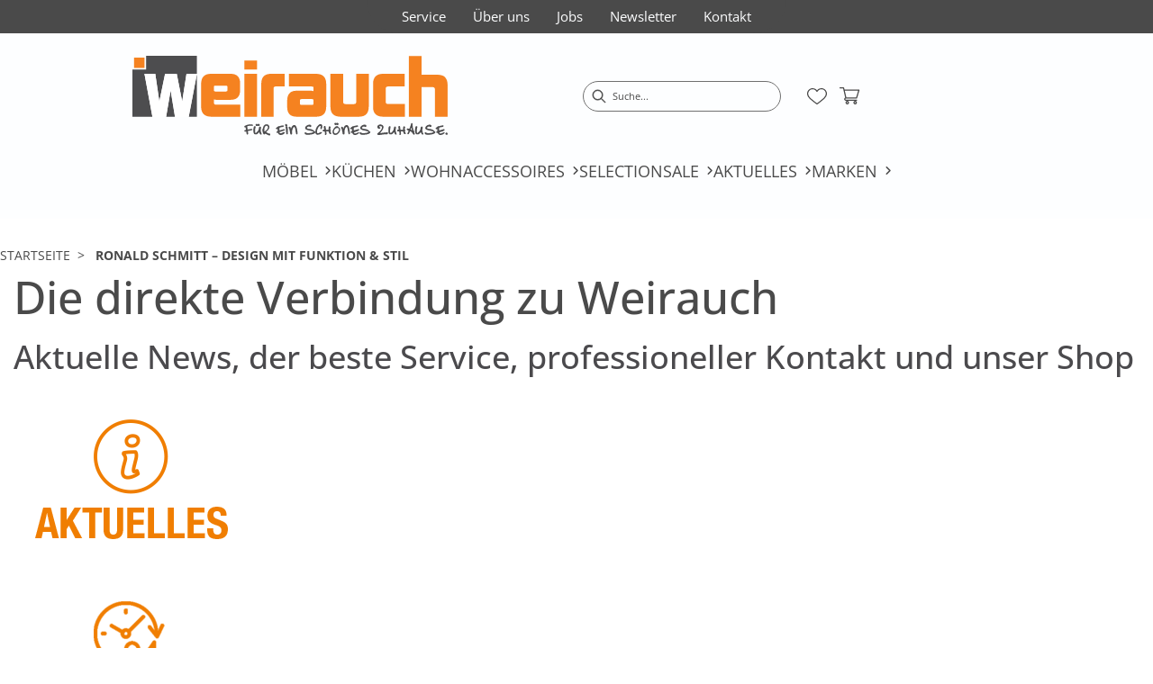

--- FILE ---
content_type: text/html; charset=utf-8
request_url: https://moebel-weirauch.de/ronald-schmitt
body_size: 39441
content:
<!DOCTYPE html><html lang="de" dir="ltr"><head>
    <link rel="preconnect" as="script" href="https://delivery.consentmanager.net">
    <link rel="preconnect" as="script" href="https://cdn.consentmanager.net">
    <script type="text/javascript" src="https://cdn.consentmanager.net/delivery/autoblocking/0d0f9b9121f24.js" data-cmp-host="delivery.consentmanager.net" data-cmp-cdn="cdn.consentmanager.net" data-cmp-codesrc="1" data-cmp-ab="1"></script><meta charset="utf-8">
    <title>Ronald Schmitt – Design mit Funktion &amp; Stil</title>
    <base href="/">
    <meta name="viewport" content="width=device-width, initial-scale=1">
    <link rel="preconnect" as="image" href="https://d2ztmjer4dhie7.cloudfront.net">
    <link rel="icon" type="image/x-icon" href="/medias/weirauch-favicon-neu.png?context=bWFzdGVyfHJvb3R8MjI4MTR8aW1hZ2UvcG5nfGFEVmtMMmhpWXk4NE9EZzBNVGt6TmpVMk9EWXlMbkJ1Wnd8NGJlYWQzNWNmZGE2MGU3MTg1ZDA2ZTFlZTU5ZWYyNjg3ZGIzOTQxYWRiMjI5YmEzN2Q4NTRjNDc3MmUwMjQ0Nw" id="appIcon">
    <link rel="preload" href="/fontawesome.css" as="style">
    <link rel="stylesheet" href="/fontawesome.css">
    <meta name="occ-backend-base-url" content="https://api.mypos.europa-moebel.de">
    <script>
      window.emvCmsComponentCallbacks = { init: {}, destroy: {} };
    </script>
  <link rel="stylesheet" href="/styles-CLP6PL6O.css"><style>:root{--emv-font-size-h2-mobile:20;--emv-font-size-h2:20;}</style><script id="externalResource-weirauch-analytics4-url" src="https://www.googletagmanager.com/gtag/js?id=G-14MZMBY3F9" async=""></script><script id="externalResource-weirauch-analytics4-script">  window.dataLayer = window.dataLayer || [];
  function gtag(){dataLayer.push(arguments);}
  gtag('js', new Date());

  gtag('config', 'G-14MZMBY3F9');</script><script id="externalResource-iframeresizer" src="/medias/iframeResizer.min.js?context=bWFzdGVyfHJvb3R8MTQxMjN8YXBwbGljYXRpb24veC1qYXZhc2NyaXB0fGFEVXhMMmcyT1M4NU1UVTJPRFE0TXpVek16RXdMbXB6fGZiMTJkOTNiZTI2ODIwYTdlYmQ2YTBkY2QxNzAyZDE2ZjNjZWFhOGYxOTg5NWRjMjE4ZGJkYjhhY2I4NDVjZDM" type="text/javascript"></script><link id="externalResource-swiper-bundle-css" href="/medias/skp-swiper-bundle.min.css?context=bWFzdGVyfHJvb3R8MTYwMjh8dGV4dC9jc3N8YURGaUwyZzJaaTg1TVRVM01UWXpOVGd4TkRjd0xtTnpjd3xjOTU0N2U4NTY2ZGJlNjVkMTk4MjA0NTNhN2I5MTU3YjcwMmEwNmZhMDlkMzBlYjNkZDI2ZWI0NjZkMzQ3NzA3" rel="stylesheet" type="text/css"><link id="externalResource-weirauch-responsive-skp-vers151223" href="/medias/q6a1-1-.css?context=bWFzdGVyfHJvb3R8MTI4OTd8dGV4dC9jc3N8YURWakwyZ3pNUzg1TXpJME1qVXdOamt6TmpZeUwzRTJZVEVnS0RFcExtTnpjd3xmNTE1ZTFmZGEzNGU0YTUwYzZhNDI3ZTgzMTMzYmI2NTUzNzJhYzI1NzkzY2MwYmZlYmYxMDEwMTVkOWZiZGY2" rel="stylesheet" type="text/css"><link id="externalResource-weirauch-responsive-css-extern" href="/medias/fj8.css?context=bWFzdGVyfHJvb3R8MTQxNzd8dGV4dC9jc3N8YURBMUwyZ3pNUzg1TXpJME1qVXdOall3T0RrMEwyWnFPQzVqYzNNfGRiODgyMWYzNGY2ZDZiN2Q4YzY5ZGM1NGNmNDcwYzBhZWMxYmQ0NDhiNGVhMzAxNWFkYzY0ZGZmMTExOGVhNTc" rel="stylesheet" type="text/css"><link id="externalResource-weirauch-skp-vers271224" href="https://skp-werbeagentur.de/kunden/weirauch/cdn/weirauch-skp-vers271224.css" rel="stylesheet" type="text/css"><link id="externalResource-weirauch-responsive-skp-vers02012025" href="https://skp-werbeagentur.de/kunden/weirauch/cdn/weirauch-responsive-skp-vers02012025.css" rel="stylesheet" type="text/css"><meta name="seobility" content="9f86ef7ebf3b75f76aa887b9a32287c6"><style ng-app-id="ng">emv-footer .row{margin-left:0!important;margin-right:0!important}emv-footer .row div[class*=col-]{padding-left:0!important;padding-right:0!important}emv-footer .footer_top .row,emv-footer .footer_top cx-page-slot{height:100%}emv-footer .footer_top .badges{position:relative;display:flex;flex-direction:column;height:100%;margin-top:var(--emv-spacing-md)}@media (max-width: 767px){emv-footer .footer_top .badges{margin-top:0}}emv-footer .footer_top .badges .FooterBadge{gap:50px;justify-content:start}emv-footer .footer_middle{border-top:1px solid white}@media (max-width: 767px){emv-footer .footer_middle{margin-top:0}}@media (max-width: 767px){emv-footer .footer_bottom{padding-top:var(--emv-spacing-md)}}@media (max-width: 767px){emv-footer .footer_bottom .FooterSocialMedia{margin-top:var(--emv-spacing-xl)}}emv-footer .footer_bottom ul li a{color:#fff}emv-footer section.page_layout_centered_slim{padding:var(--emv-spacing-md)}@media (max-width: 767px){emv-footer section.page_layout_centered_slim{padding-top:0;padding-bottom:0}}emv-footer section.page_layout_centered_slim .footer_block{height:100%}emv-footer section.page_layout_centered_slim .footer_block .listwrapper li{line-height:1.8}@media (max-width: 767px){emv-footer section.page_layout_centered_slim .footer_block{border-left:none;padding-left:0;border-bottom:1px solid #e7e6e6}emv-footer section.page_layout_centered_slim .footer_block.noBorder{border-bottom:0}emv-footer section.page_layout_centered_slim .footer_block .listwrapper{display:none;margin-left:var(--emv-spacing-md);margin-bottom:var(--emv-spacing-xs)}emv-footer section.page_layout_centered_slim .footer_block .listwrapper.active{display:block}emv-footer section.page_layout_centered_slim .footer_block .emv-headline{padding:var(--emv-spacing-sm) 0;margin-top:0}emv-footer section.page_layout_centered_slim .footer_block .emv-headline:hover{cursor:pointer}emv-footer section.page_layout_centered_slim .footer_block .emv-headline:hover i{color:#fff}emv-footer section.page_layout_centered_slim .footer_block .emv-headline i{display:inline-block;right:0;position:absolute}}
</style><style ng-app-id="ng">@media (max-width: 767px){[_nghost-ng-c783499153]     .paymentModes{display:flex;justify-content:center;margin-bottom:16px}}[_nghost-ng-c783499153]     ul{display:flex;gap:8px;align-items:center}[_nghost-ng-c783499153]     ul li{list-style-type:none}[_nghost-ng-c783499153]     ul li emv-media{position:relative;display:flex;align-items:center}[_nghost-ng-c783499153]     ul li emv-media img{width:60px}</style><style ng-app-id="ng">[_nghost-ng-c387015141]{position:relative;display:block}.is-missing[_nghost-ng-c387015141]{width:100%;height:100%;background-image:url("/media/missing-SHNVNJND.png");background-repeat:no-repeat;background-size:contain}[_nghost-ng-c387015141]   img[_ngcontent-ng-c387015141]{max-width:100%;max-height:100%;transform:scale(1);opacity:1;transition:all .6s}.ghost[_nghost-ng-c387015141]   img[_ngcontent-ng-c387015141]{cursor:pointer;filter:var(--unghosted-filter, grayscale(1));opacity:var(--unghosted-opacity, .4)}@media (max-width: 991px){.fixw[_nghost-ng-c387015141]   img[_ngcontent-ng-c387015141]{height:120px}}</style><style ng-app-id="ng">emv-generic-link.btn.btn-variant a{color:var(--cx-color-light);font-weight:400;width:100%;display:inline-block}emv-generic-link.btn.btn-variant a:hover{text-decoration:none}emv-generic-link.btn.btn-variant.selected{border-color:var(--emv-custom-color)}emv-generic-link.btn.btn-variant.selected a{cursor:default;color:var(--emv-custom-color)}emv-generic-link.btn.btn-variant:not(.selected):hover{border:1px solid var(--cx-color-text)}emv-generic-link.btn.btn-variant:not(.selected):hover a{color:var(--cx-color-text)}emv-generic-link .svgIcon{width:1.25rem}emv-generic-link i{padding-left:0}emv-generic-link .itemWithIcon{display:flex;align-items:center;column-gap:.5rem}
</style><style ng-app-id="ng">[_nghost-ng-c3768001817]{height:32px;display:inline-block}[_nghost-ng-c3768001817]   svg[_ngcontent-ng-c3768001817]{pointer-events:none;width:32px;height:32px}@media (max-width: 767px){.search[_nghost-ng-c3768001817]{height:40px}.search[_nghost-ng-c3768001817]   svg[_ngcontent-ng-c3768001817]{width:40px;height:40px}}</style><style ng-app-id="ng">cx-searchbox{--emv-price-font-size: var(--emv-font-size-h4);--emv-default-slot-gap: 0}@media (max-width: 991px){cx-searchbox{--emv-price-font-size-mobile: var(--emv-font-size-h4)}}cx-searchbox>*:not(.results){background:none}@media (min-width: 768px){cx-searchbox{border-bottom:1px solid var(--emv-header-icon-color)}}cx-searchbox label,cx-searchbox label:not(.cxFeat_a11ySearchboxLabel){background-color:var(--label-bg, var(--emv-header-bg-color));max-width:var(--label-max-width, 460px);border-radius:4px;align-items:center;border:none;padding-top:0;padding-inline-end:0;padding-bottom:0;padding-inline-start:0}cx-searchbox label .cx-input-label,cx-searchbox label:not(.cxFeat_a11ySearchboxLabel) .cx-input-label{display:none}cx-searchbox label>div,cx-searchbox label:not(.cxFeat_a11ySearchboxLabel)>div{display:flex}cx-searchbox label input,cx-searchbox label:not(.cxFeat_a11ySearchboxLabel) input{height:auto;padding:0;color:var(--emv-header-font-color);font-size:var(--emv-font-size-smallText);font-stretch:normal;font-style:normal;letter-spacing:normal;color:var(--emv-font-color-smallText);font-size:var(--input-fs, var(--emv-font-size-smallText))}cx-searchbox label input::placeholder,cx-searchbox label:not(.cxFeat_a11ySearchboxLabel) input::placeholder{color:var(--emv-header-font-color);opacity:1}cx-searchbox label cx-icon.search,cx-searchbox label:not(.cxFeat_a11ySearchboxLabel) cx-icon.search{flex-basis:48px;text-align:center;cursor:pointer}@media (min-width: 992px){cx-searchbox label.dirty cx-icon.search,cx-searchbox label:not(.cxFeat_a11ySearchboxLabel).dirty cx-icon.search{display:none}}cx-searchbox .results{top:44px;left:unset;position:absolute;width:var(--results-width, 200%);border:1px solid #d8d8d8;border-radius:3px;line-height:20px;padding:var(--emv-spacing-md)}cx-searchbox .results .suggestions{position:relative;padding:0 var(--emv-spacing-sm);display:block;height:100%}cx-searchbox .results .suggestions a{padding:0;display:block;font-size:var(--emv-font-size-smallText);font-stretch:normal;font-style:normal;letter-spacing:normal;color:var(--emv-font-color-smallText);line-height:2.27;font-weight:400}cx-searchbox .results .suggestions a:hover{background:#fff}cx-searchbox .results .products{padding:0 var(--emv-spacing-sm);border-left:var(--products-border-left, 1px solid #d8d8d8)}cx-searchbox .results .products a{height:100%;display:flex;flex-direction:column;border-top:none;text-align:center}cx-searchbox .results .products a .cx-product-name{text-align:center;font-size:var(--emv-font-size-text);color:var(--emv-font-color-text);font-weight:400;font-stretch:normal;font-style:normal;letter-spacing:normal}@media (max-width: 991px){cx-searchbox .results .products a .cx-product-name{font-size:var(--emv-font-size-text-mobile)}}cx-searchbox .results .products a:hover{background:#fff}cx-searchbox .results .products a emv-media.cx-product-image{height:120px}cx-searchbox .mobileFlyout{background:var(--emv-header-bg-color);position:absolute;width:100%;top:0;right:0;left:0;height:100%}cx-searchbox .mobileFlyout .NavigationBar{background:var(--emv-header-bg-color)}cx-searchbox .mobileFlyout .NavigationBar nav a{padding:0}@media (max-width: 991px){cx-searchbox .mobileFlyout emv-svg-icon{--emv-header-icon-color: var(--emv-header-font-color)}}cx-searchbox .mobileFlyout .top-nav{display:flex;gap:var(--emv-spacing-sm);padding:var(--emv-spacing-sm);padding-left:var(--emv-spacing-lg)}cx-searchbox .mobileFlyout .back{display:flex}cx-searchbox .mobileFlyout .back i{font-size:16px;color:var(--emv-header-font-color)}cx-searchbox .mobileFlyout .mobileSearch{flex:1;position:relative;display:flex;align-items:center}cx-searchbox .mobileFlyout .mobileSearch input{border:1px solid var(--cx-color-light2);width:100%;color:var(--cx-color-text);padding:8px 12px;border-radius:24px}cx-searchbox .mobileFlyout .mobileSearch input::placeholder{font-size:12px}cx-searchbox .mobileFlyout .mobileSearch .search{position:absolute;right:0;padding-right:var(--emv-spacing-sm)}cx-searchbox .mobileFlyout .mobileSearchResults{padding:var(--emv-spacing-sm) var(--emv-spacing-lg);background-color:#fff}cx-searchbox .mobileFlyout .mobileSearchResults .suggestions a{padding:0;display:block;font-size:var(--emv-font-size-smallText);font-stretch:normal;font-style:normal;letter-spacing:normal;color:var(--emv-font-color-smallText);line-height:2.27}cx-searchbox .mobileFlyout .mobileSearchResults .suggestions a:hover{background:#fff}cx-searchbox .mobileFlyout .mobileSearchResults .products{margin-top:var(--emv-spacing-md)}cx-searchbox .mobileFlyout .mobileSearchResults .products a{display:flex;flex-direction:column;border-top:none;text-align:center;text-decoration:none}cx-searchbox .mobileFlyout .mobileSearchResults .products a .cx-product-name{text-align:center;font-size:var(--emv-font-size-text);color:var(--emv-font-color-text);font-weight:400;font-stretch:normal;font-style:normal;letter-spacing:normal}@media (max-width: 991px){cx-searchbox .mobileFlyout .mobileSearchResults .products a .cx-product-name{font-size:var(--emv-font-size-text-mobile)}}cx-searchbox .mobileFlyout .mobileSearchResults .products a .cx-brand-name{font-size:var(--emv-font-size-text);color:var(--emv-font-color-text);font-weight:400;font-stretch:normal;font-style:normal;letter-spacing:normal}@media (max-width: 991px){cx-searchbox .mobileFlyout .mobileSearchResults .products a .cx-brand-name{font-size:var(--emv-font-size-text-mobile)}}cx-searchbox .mobileFlyout .mobileSearchResults .products a:hover{background:#fff}
</style><style ng-app-id="ng">emv-navigation-ui{justify-content:center;display:flex;gap:var(--emv-nav-gap)}emv-navigation-ui.LEFT{justify-content:flex-start}emv-navigation-ui.RIGHT{justify-content:flex-end}emv-navigation-ui i,emv-navigation-ui cx-icon{color:var(--emv-header-font-color)}emv-navigation-ui nav .nodeItem{display:flex;justify-content:space-between}emv-navigation-ui nav .nodeItem>emv-generic-link{text-transform:uppercase;margin-bottom:0;padding:0;font-weight:400;cursor:pointer;text-decoration:none;display:inline-block}emv-navigation-ui nav .nodeItem>emv-generic-link a{color:#4a4a4a}@media (min-width: 992px){emv-navigation-ui nav .nodeItem>emv-generic-link a span.itemWithIcon i,emv-navigation-ui nav .nodeItem>emv-generic-link a span.itemWithIcon img{display:none}}emv-navigation-ui nav .nodeItem>emv-generic-link a i{padding-left:var(--emv-spacing-xs)}emv-navigation-ui nav .nodeItem>emv-generic-link a cx-icon.navArrow.back{display:none}emv-navigation-ui nav .nodeItem>emv-generic-link a cx-icon.navArrow.proceed{display:inline;position:absolute;right:0;bottom:10px}emv-navigation-ui nav .nodeItem>emv-generic-link+cx-icon{margin-left:8px}emv-navigation-ui nav .wrapper{padding-top:var(--emv-spacing-lg);padding-bottom:var(--emv-spacing-lg);z-index:1000;position:absolute;color:var(--cx-color-text)}emv-navigation-ui nav .wrapper .categoryContainer-inner{max-width:var(--emv-navigation-flyout-wrapper-width);padding:0 24px;margin-left:auto;margin-right:auto;width:100%;color:var(--cx-color-text)}emv-navigation-ui nav .wrapper .categoryContainer-inner .emv-headline{padding-bottom:var(--emv-spacing-xs)}emv-navigation-ui nav .wrapper .categoryContainer-inner .emv-headline emv-generic-link a{color:var(--emv-navflyout-font-color)}emv-navigation-ui nav .wrapper .categoryContainer-inner .campaign{flex:1 1 0;color:#fff;text-align:center;margin-left:auto}@media (min-width: 992px){emv-navigation-ui.flyout .back{display:none}emv-navigation-ui.flyout>nav>.wrapper{background:var(--emv-navflyout-bg-color);visibility:hidden;opacity:0}emv-navigation-ui.flyout>nav.tabbed>.wrapper,emv-navigation-ui.flyout>nav:hover>.wrapper{position:absolute;opacity:1;visibility:visible}emv-navigation-ui.flyout:focus-within>nav:focus>.wrapper{position:absolute;opacity:1;visibility:visible}emv-navigation-ui.flyout .childs{display:flex}emv-navigation-ui.flyout .wrapper cx-icon{display:none}emv-navigation-ui.flyout>nav>.wrapper{transition:opacity .4s}}@media (max-width: 991px){emv-navigation-ui{flex-direction:column;gap:var(--emv-nav-gap-mobile)}emv-navigation-ui .mobile-nav-header{display:flex;align-items:center;justify-content:space-between}emv-navigation-ui .mobile-nav-header>div{padding:var(--emv-spacing-sm)}emv-navigation-ui .mobile-nav-header .back{padding:0;font-size:20px;cursor:pointer}emv-navigation-ui nav{position:relative}emv-navigation-ui nav a{color:var(--emv-header-font-color)}emv-navigation-ui nav .nodeItem{padding:var(--emv-spacing-xs) var(--emv-spacing-sm)}emv-navigation-ui nav.is-open,emv-navigation-ui nav.is-opened{padding:0}emv-navigation-ui nav.is-open h5,emv-navigation-ui nav.is-opened h5{padding:var(--emv-spacing-xs) var(--emv-spacing-sm);margin-bottom:0}emv-navigation-ui nav.is-open .wrapper,emv-navigation-ui nav.is-opened .wrapper{position:relative}emv-navigation-ui nav.is-opened>.wrapper>.mainNodeDisplay emv-generic-link.all,emv-navigation-ui nav.is-opened>.wrapper>.mainNodeDisplay cx-generic-link.all{display:none}emv-navigation-ui nav:hover{cursor:pointer;color:var(--emv-header-font-color)}emv-navigation-ui nav .wrapper{height:0;overflow:hidden;padding-top:0;padding-bottom:0;box-shadow:none}emv-navigation-ui nav .wrapper .mainNodeDisplay{padding:0 var(--emv-spacing-sm);text-align:left}emv-navigation-ui nav .wrapper .mainNodeDisplay emv-generic-link,emv-navigation-ui nav .wrapper .mainNodeDisplay cx-generic-link{padding:var(--emv-spacing-xs) 0;font-weight:700}emv-navigation-ui.is-open{flex-direction:column;color:var(--emv-header-font-color)}emv-navigation-ui.is-open>nav{display:none}emv-navigation-ui.is-open:not(.is-open) .back{display:none}emv-navigation-ui.is-open.is-open>nav{display:none}emv-navigation-ui.is-open.is-open nav.is-open{border-bottom:0}emv-navigation-ui.is-open.is-open nav.is-open emv-generic-link.all,emv-navigation-ui.is-open.is-open nav.is-open cx-generic-link.all{display:initial}emv-navigation-ui.is-open.is-open nav.is-open>.nodeItem h5{margin-bottom:var(--emv-spacing-md)}emv-navigation-ui.is-open.is-open nav.is-open>.nodeItem h5 .navArrow.back{display:inline;margin-right:var(--emv-spacing-sm)}emv-navigation-ui.is-open.is-open nav.is-open>.nodeItem h5 .navArrow.proceed{display:none}emv-navigation-ui.is-open.is-open nav.is-open>.wrapper{height:auto}emv-navigation-ui.is-open.is-open nav.is-opened>.wrapper>.childs{padding-left:0}emv-navigation-ui.is-open.is-open nav.is-opened>.wrapper>.childs>nav{display:none}emv-navigation-ui.is-open.is-open nav.is-opened>.wrapper>.childs>nav.is-open{display:initial}emv-navigation-ui.is-open.is-open nav.is-opened>.nodeItem h5{display:none}emv-navigation-ui.is-open.is-open nav.is-open,emv-navigation-ui.is-open.is-open nav.is-opened{display:block}emv-navigation-ui.is-open.is-open nav.is-open>.wrapper,emv-navigation-ui.is-open.is-open nav.is-opened>.wrapper{height:auto}emv-navigation-ui.is-open.is-open nav.is-open>.nodeItem,emv-navigation-ui.is-open.is-open nav.is-opened>.nodeItem{display:none}emv-navigation-ui.is-open nav.is-opened>.wrapper>.childs{padding-left:0}emv-navigation-ui.is-open nav.is-opened>.wrapper>.childs>nav{display:none}emv-navigation-ui.is-open nav.is-opened>.wrapper>.childs>nav.is-open{display:initial}emv-navigation-ui.is-open nav.is-opened>.nodeItem h5{display:none}emv-navigation-ui .online-shop a{display:flex;align-items:center;justify-content:space-between;width:100%;font-weight:400}emv-navigation-ui .online-shop a:hover{text-decoration:none}}
</style><style ng-app-id="ng">cx-breadcrumb{display:flex;background:none;text-align:left;padding-top:var(--emv-spacing-md)!important;box-shadow:none}cx-breadcrumb nav{display:block;justify-content:left;overflow:unset;text-overflow:unset;white-space:normal;padding:5px 0}cx-breadcrumb nav span{color:var(--cx-color-text);font-size:var(--emv-font-size-smallText);font-stretch:normal;font-style:normal;letter-spacing:normal;color:var(--emv-font-color-smallText);font-weight:500;letter-spacing:1.5px}cx-breadcrumb nav span:last-child{font-weight:300}cx-breadcrumb nav span:not(:last-child):after{content:"/";padding:0 5px}cx-breadcrumb nav span a{display:inline-block}
</style><style ng-app-id="ng">[_nghost-ng-c3073267457]{display:none;position:fixed;z-index:1000;bottom:10%;right:10%}@keyframes _ngcontent-ng-c3073267457_popup{0%{transform:translateY(100px)}to{transform:translateY(0)}}.display[_nghost-ng-c3073267457]{display:initial;animation:_ngcontent-ng-c3073267457_popup 1s 1}[_nghost-ng-c3073267457]   .arrow[_ngcontent-ng-c3073267457]{line-height:0;width:0;height:0;border-radius:50%;cursor:pointer}[_nghost-ng-c3073267457]   .up[_ngcontent-ng-c3073267457]{display:inline-grid;width:70px;height:70px;border:5px solid gray;border-radius:50%}[_nghost-ng-c3073267457]   .fa[_ngcontent-ng-c3073267457], [_nghost-ng-c3073267457]   .fas[_ngcontent-ng-c3073267457]{text-align:center;margin:auto;font-weight:900;font-size:60px;color:gray}@media (max-width: 575px){[_nghost-ng-c3073267457]{right:5%}[_nghost-ng-c3073267457]   .up[_ngcontent-ng-c3073267457]{height:50px;width:50px}[_nghost-ng-c3073267457]   .fa[_ngcontent-ng-c3073267457], [_nghost-ng-c3073267457]   .fas[_ngcontent-ng-c3073267457]{font-size:40px}}</style><style ng-app-id="ng">[_nghost-ng-c1946676363]   .footer-nodes[_ngcontent-ng-c1946676363]{display:flex;flex-wrap:wrap}[_nghost-ng-c1946676363]   .footer-nodes[_ngcontent-ng-c1946676363] > div[_ngcontent-ng-c1946676363]{width:25%;box-sizing:border-box;margin-bottom:var(--emv-spacing-md)}[_nghost-ng-c1946676363]   .footer-nodes[_ngcontent-ng-c1946676363] > div.alignToRight[_ngcontent-ng-c1946676363]{margin-left:auto}@media (max-width: 767px){[_nghost-ng-c1946676363]   .footer-nodes[_ngcontent-ng-c1946676363]{flex-direction:column}[_nghost-ng-c1946676363]   .footer-nodes[_ngcontent-ng-c1946676363] > div[_ngcontent-ng-c1946676363]{width:100%;margin-bottom:0}}</style><style ng-app-id="ng">[_nghost-ng-c4022999726]{margin-top:var(--emv-spacing-md);display:block}@media (max-width: 767px){[_nghost-ng-c4022999726]{margin-top:0}}[_nghost-ng-c4022999726]   .footer_block[_ngcontent-ng-c4022999726]{padding-left:0;border-left:0}</style><style ng-app-id="ng">[_nghost-ng-c2029249980]    {margin-top:24px}[_nghost-ng-c2029249980]     ul{padding-bottom:32px;display:flex}@media (max-width: 767px){[_nghost-ng-c2029249980]     ul{justify-content:center}}[_nghost-ng-c2029249980]     ul li{padding-right:16px}[_nghost-ng-c2029249980]     ul li svg path{fill:var(--cx-color-dark)}[_nghost-ng-c2029249980]     ul li:last-child{padding-right:0}[_nghost-ng-c2029249980]     ul li a{font-size:32px}[_nghost-ng-c2029249980]     p{margin-bottom:0;color:var(--cx-color-dark);font-style:normal}@media (max-width: 767px){[_nghost-ng-c2029249980]     p{text-align:center}}</style><style ng-app-id="ng">[_nghost-ng-c3904997878]{margin-bottom:16px}[_nghost-ng-c3904997878]   ul[_ngcontent-ng-c3904997878]{display:flex;gap:8px;font-weight:700;flex-wrap:wrap;padding-left:0}@media (max-width: 767px){[_nghost-ng-c3904997878]   ul[_ngcontent-ng-c3904997878]{justify-content:center}}[_nghost-ng-c3904997878]   ul[_ngcontent-ng-c3904997878]   li[_ngcontent-ng-c3904997878]{display:flex;list-style-type:none}[_nghost-ng-c3904997878]   ul[_ngcontent-ng-c3904997878]   li[_ngcontent-ng-c3904997878]     a{color:#fff}[_nghost-ng-c3904997878]   ul[_ngcontent-ng-c3904997878]   li[_ngcontent-ng-c3904997878]     a:hover{color:#fff;text-decoration:underline}[_nghost-ng-c3904997878]   ul[_ngcontent-ng-c3904997878]   li[_ngcontent-ng-c3904997878] + li[_ngcontent-ng-c3904997878]:before{content:" | ";margin-right:8px}</style><meta name="description" content="Exklusive Esstische, Couchtische und Beistelltische stehen bei Ronald Schmitt im Fokus."><meta name="robots" content="INDEX, FOLLOW"><link rel="canonical" href="https://moebel-weirauch.de/ronald-schmitt"></head>

  <body class="">
    <app-root ng-version="19.2.17" class="cxFeat_a11yKeyboardFocusInSearchBox cxFeat_a11yNgSelectLayering skin1 cxFeat_a11yMiniCartFocusOnMobile" ng-server-context="ssr"><emv-storefront tabindex="-1" class="stop-navigating"><!----><!----><!----><cx-skip-link><div tabindex="-1" class=""><button> Überspringen Header </button><button> Überspringen Main Content </button><button> Überspringen Footer </button><!----></div><!----></cx-skip-link><!----><cx-page-slot position="TopHeaderBarSlot" class="TopHeaderBarSlot"><!----><!----><!----></cx-page-slot><!----><!----><header cxskiplink="cx-header" class="basicBottomShadow skin1 hasBreadcrumb" tabindex="-1"><!----><cx-page-layout section="header" class="page_layout_centered header"><cx-page-slot position="TopHeaderSlot" class="TopHeaderSlot"><!----><!----><!----></cx-page-slot><cx-page-slot position="SiteLinks" class="SiteLinks has-components"><cx-link><emv-generic-link><a role="link" aria-label="Service" href="/service"><!---->Service
<!----><!----><!----><!----></a><!----><!----><!----><!----></emv-generic-link><!----></cx-link><!----><!----><!----><!----><cx-link><emv-generic-link><a role="link" aria-label="Über uns" href="/ueber-moebel-weirauch"><!---->Über uns
<!----><!----><!----><!----></a><!----><!----><!----><!----></emv-generic-link><!----></cx-link><!----><!----><!----><!----><cx-link><emv-generic-link><a role="link" aria-label="Jobs" href="/jobs"><!---->Jobs
<!----><!----><!----><!----></a><!----><!----><!----><!----></emv-generic-link><!----></cx-link><!----><!----><!----><!----><cx-link><emv-generic-link><a role="link" aria-label="Newsletter" href="/newsletter"><!---->Newsletter
<!----><!----><!----><!----></a><!----><!----><!----><!----></emv-generic-link><!----></cx-link><!----><!----><!----><!----><cx-link><emv-generic-link><a role="link" aria-label="Kontakt" href="/kontakt"><!---->Kontakt
<!----><!----><!----><!----></a><!----><!----><!----><!----></emv-generic-link><!----></cx-link><!----><!----><!----><!----><!----><!----><!----></cx-page-slot><cx-page-slot position="PreHeader" class="PreHeader has-components"><emv-hamburger-menu><button type="button" aria-controls="header-account-container, header-categories-container, header-locale-container" class="cx-hamburger" aria-expanded="false" aria-label="Menu"><emv-svg-icon icon="burger-menu" class="burger" _nghost-ng-c3768001817=""><div _ngcontent-ng-c3768001817="" class="burger-menu"><!----><svg _ngcontent-ng-c3768001817="" xmlns="http://www.w3.org/2000/svg" width="32" height="32" viewBox="0 0 32 32"><g _ngcontent-ng-c3768001817="" fill="none" fill-rule="evenodd" stroke="#000" stroke-linecap="round" stroke-width="1.5"><path _ngcontent-ng-c3768001817="" d="M6.5 16.5L26.5 16.5M6.5 10.5L26.5 10.5M6.5 22.5L26.5 22.5"></path></g></svg><!----><!----><!----><!----><!----><!----><!----><!----><!----><!----></div></emv-svg-icon><i class="cross fas fa-times"></i></button></emv-hamburger-menu><!----><!----><!----><!----><!----><!----><!----></cx-page-slot><cx-page-slot position="SiteLogo" class="SiteLogo has-components"><emv-banner><!----><div class="emv-banner"><emv-generic-link><a role="link" title="Home" aria-label="Home" href="/"><!----><emv-aws-media><picture><!----><img style="aspect-ratio: undefined / undefined;" class="" src="https://de-emverbund-mypos-prod-public.s3.amazonaws.com/mypos/awsmedias/hb7/h38/9452581486622/moebel-weirauch-logo-main.svg" alt="moebel-weirauch-logo-main.svg"></picture><!----><!----></emv-aws-media><!----><!----><!----><!----><!----><!----></a><!----><!----><!----><!----></emv-generic-link><!----><!----></div><!----><!----><!----><!----><!----><!----></emv-banner><!----><!----><!----><!----><!----><!----><!----></cx-page-slot><cx-page-slot position="SearchBox" class="SearchBox has-components"><cx-searchbox class="search-box-v2"><!----><div role="search" class="d-none d-md-block" aria-label="Suche"><label class="searchbox"><span class="cx-input-label">Suche</span><div role="presentation"><emv-svg-icon icon="search" class="search" _nghost-ng-c3768001817=""><div _ngcontent-ng-c3768001817="" class="search"><svg _ngcontent-ng-c3768001817="" xmlns="http://www.w3.org/2000/svg" width="32" height="32" viewBox="0 0 32 32"><path _ngcontent-ng-c3768001817="" stroke="#000" d="M23.915 22.502l-4.26-4.26c.885-.982 1.428-2.277 1.428-3.7 0-3.056-2.486-5.542-5.541-5.542C12.486 9 10 11.486 10 14.542c0 3.055 2.486 5.541 5.542 5.541 1.423 0 2.718-.543 3.7-1.428l4.26 4.26c.057.057.132.085.206.085.075 0 .15-.028.207-.085.113-.114.113-.299 0-.413zM15.542 19.5c-2.734 0-4.959-2.224-4.959-4.958s2.225-4.959 4.959-4.959c2.733 0 4.958 2.225 4.958 4.959 0 2.734-2.225 4.958-4.958 4.958z"></path></svg><!----><!----><!----><!----><!----><!----><!----><!----><!----><!----><!----></div></emv-svg-icon></div><input autocomplete="off" aria-describedby="initialDescription" aria-controls="results" value="" placeholder="Suche..." aria-label="Suche"></label></div><div role="search" class="d-block d-md-none" aria-label="Suche"><button class="naked" aria-label="Suche"><emv-svg-icon icon="search" class="search" _nghost-ng-c3768001817=""><div _ngcontent-ng-c3768001817="" class="search"><svg _ngcontent-ng-c3768001817="" xmlns="http://www.w3.org/2000/svg" width="32" height="32" viewBox="0 0 32 32"><path _ngcontent-ng-c3768001817="" stroke="#000" d="M23.915 22.502l-4.26-4.26c.885-.982 1.428-2.277 1.428-3.7 0-3.056-2.486-5.542-5.541-5.542C12.486 9 10 11.486 10 14.542c0 3.055 2.486 5.541 5.542 5.541 1.423 0 2.718-.543 3.7-1.428l4.26 4.26c.057.057.132.085.206.085.075 0 .15-.028.207-.085.113-.114.113-.299 0-.413zM15.542 19.5c-2.734 0-4.959-2.224-4.959-4.958s2.225-4.959 4.959-4.959c2.733 0 4.958 2.225 4.958 4.959 0 2.734-2.225 4.958-4.958 4.958z"></path></svg><!----><!----><!----><!----><!----><!----><!----><!----><!----><!----><!----></div></emv-svg-icon></button></div><div class="mobileFlyout d-md-none d-none"><div class="top-nav"><div class="mobileSearch"><input autocomplete="off" aria-describedby="initialDescription" aria-controls="results" value="" placeholder="Suche..." aria-label="Suche"><emv-svg-icon icon="search" class="search" _nghost-ng-c3768001817=""><div _ngcontent-ng-c3768001817="" class="search"><svg _ngcontent-ng-c3768001817="" xmlns="http://www.w3.org/2000/svg" width="32" height="32" viewBox="0 0 32 32"><path _ngcontent-ng-c3768001817="" stroke="#000" d="M23.915 22.502l-4.26-4.26c.885-.982 1.428-2.277 1.428-3.7 0-3.056-2.486-5.542-5.541-5.542C12.486 9 10 11.486 10 14.542c0 3.055 2.486 5.541 5.542 5.541 1.423 0 2.718-.543 3.7-1.428l4.26 4.26c.057.057.132.085.206.085.075 0 .15-.028.207-.085.113-.114.113-.299 0-.413zM15.542 19.5c-2.734 0-4.959-2.224-4.959-4.958s2.225-4.959 4.959-4.959c2.733 0 4.958 2.225 4.958 4.959 0 2.734-2.225 4.958-4.958 4.958z"></path></svg><!----><!----><!----><!----><!----><!----><!----><!----><!----><!----><!----></div></emv-svg-icon></div><div class="back"><button class="naked"><i class="fas fa-times"></i></button></div></div><cx-page-slot position="NavigationBar" class="NavigationBar has-components"><emv-categories><!----><emv-navigation-ui class="flyout"><div class="mobile-nav-header d-flex d-lg-none"><div><!----></div><div> Menü <!----><!----><!----></div><div><emv-hamburger-menu><button type="button" aria-controls="header-account-container, header-categories-container, header-locale-container" class="cx-hamburger" aria-expanded="false" aria-label="Menu"><emv-svg-icon icon="burger-menu" class="burger" _nghost-ng-c3768001817=""><div _ngcontent-ng-c3768001817="" class="burger-menu"><!----><svg _ngcontent-ng-c3768001817="" xmlns="http://www.w3.org/2000/svg" width="32" height="32" viewBox="0 0 32 32"><g _ngcontent-ng-c3768001817="" fill="none" fill-rule="evenodd" stroke="#000" stroke-linecap="round" stroke-width="1.5"><path _ngcontent-ng-c3768001817="" d="M6.5 16.5L26.5 16.5M6.5 10.5L26.5 10.5M6.5 22.5L26.5 22.5"></path></g></svg><!----><!----><!----><!----><!----><!----><!----><!----><!----><!----></div></emv-svg-icon><i class="cross fas fa-times"></i></button></emv-hamburger-menu></div></div><nav><div class="nodeItem"><emv-generic-link><a role="link" aria-label="MÖBEL" href="/category/moebel"><!----><span>MÖBEL</span><!----><!----><!----><!----><!----><!----></a><!----><!----><!----><!----></emv-generic-link><!----><!----><cx-icon tabindex="0" class="cx-icon fas fa-angle-right flip-at-rtl"><!----></cx-icon><!----></div><div class="wrapper basicBottomShadow"><div class="mainNodeDisplay"><emv-generic-link class="all d-lg-none"><a role="link" class="all d-lg-none" aria-label="Direkt zu MÖBEL" href="/category/moebel"><!----> Direkt zu MÖBEL <!----><!----><!----><!----></a><!----><!----><!----><!----></emv-generic-link><!----></div><div class="childs d-lg-none"><nav><div class="nodeItem"><emv-generic-link><a role="link" aria-label="Wohnzimmer" href="/wohnzimmer"><!----><span>Wohnzimmer</span><!----><!----><!----><!----><!----><!----></a><!----><!----><!----><!----></emv-generic-link><!----><!----><cx-icon tabindex="0" class="cx-icon fas fa-angle-right flip-at-rtl"><!----></cx-icon><!----></div><div class="wrapper basicBottomShadow"><div class="mainNodeDisplay"><emv-generic-link class="all d-lg-none"><a role="link" class="all d-lg-none" aria-label="Direkt zu Wohnzimmer" href="/wohnzimmer"><!----> Direkt zu Wohnzimmer <!----><!----><!----><!----></a><!----><!----><!----><!----></emv-generic-link><!----></div><div class="childs d-lg-none"><nav><div class="nodeItem"><emv-generic-link><a role="link" aria-label="Sofas" href="/category/wohnzimmer-sofas-couches"><!----><span>Sofas</span><!----><!----><!----><!----><!----><!----></a><!----><!----><!----><!----></emv-generic-link><!----><!----><!----></div><!----></nav><!----><!----><nav><div class="nodeItem"><emv-generic-link><a role="link" aria-label="Sessel" href="/category/wohnzimmer-sessel"><!----><span>Sessel</span><!----><!----><!----><!----><!----><!----></a><!----><!----><!----><!----></emv-generic-link><!----><!----><!----></div><!----></nav><!----><!----><nav><div class="nodeItem"><emv-generic-link><a role="link" aria-label="Wohnwände" href="/category/wohnzimmer-wohnwaende"><!----><span>Wohnwände</span><!----><!----><!----><!----><!----><!----></a><!----><!----><!----><!----></emv-generic-link><!----><!----><!----></div><!----></nav><!----><!----><nav><div class="nodeItem"><emv-generic-link><a role="link" aria-label="Couch- &amp; Beistelltische" href="/category/wohnzimmer-couch-beistelltische"><!----><span>Couch- &amp; Beistelltische</span><!----><!----><!----><!----><!----><!----></a><!----><!----><!----><!----></emv-generic-link><!----><!----><!----></div><!----></nav><!----><!----><nav><div class="nodeItem"><emv-generic-link><a role="link" aria-label="alle ansehen ..." href="/category/wohnzimmer"><!----><span>alle ansehen ...</span><!----><!----><!----><!----><!----><!----></a><!----><!----><!----><!----></emv-generic-link><!----><!----><!----></div><!----></nav><!----><!----><!----></div><div class="desktop d-none d-lg-block"><div class="categoryContainer-inner d-flex"><div class="nav-nodes"><div class="nav-col"><div class="emv-headline"><emv-generic-link><a role="link" aria-label="Sofas" href="/category/wohnzimmer-sofas-couches"><!----><span>Sofas</span><!----><!----><!----><!----><!----><!----></a><!----><!----><!----><!----></emv-generic-link><!----><!----></div><ul><!----></ul><!----><!----></div><div class="nav-col"><div class="emv-headline"><emv-generic-link><a role="link" aria-label="Sessel" href="/category/wohnzimmer-sessel"><!----><span>Sessel</span><!----><!----><!----><!----><!----><!----></a><!----><!----><!----><!----></emv-generic-link><!----><!----></div><ul><!----></ul><!----><!----></div><div class="nav-col"><div class="emv-headline"><emv-generic-link><a role="link" aria-label="Wohnwände" href="/category/wohnzimmer-wohnwaende"><!----><span>Wohnwände</span><!----><!----><!----><!----><!----><!----></a><!----><!----><!----><!----></emv-generic-link><!----><!----></div><ul><!----></ul><!----><!----></div><div class="nav-col"><div class="emv-headline"><emv-generic-link><a role="link" aria-label="Couch- &amp; Beistelltische" href="/category/wohnzimmer-couch-beistelltische"><!----><span>Couch- &amp; Beistelltische</span><!----><!----><!----><!----><!----><!----></a><!----><!----><!----><!----></emv-generic-link><!----><!----></div><ul><!----></ul><!----><!----></div><div class="nav-col"><div class="emv-headline"><emv-generic-link><a role="link" aria-label="alle ansehen ..." href="/category/wohnzimmer"><!----><span>alle ansehen ...</span><!----><!----><!----><!----><!----><!----></a><!----><!----><!----><!----></emv-generic-link><!----><!----></div><ul><!----></ul><!----><!----></div><!----></div><!----></div></div></div><!----></nav><!----><!----><nav><div class="nodeItem"><emv-generic-link><a role="link" aria-label="Schlafzimmer" href="/schlafzimmer"><!----><span>Schlafzimmer</span><!----><!----><!----><!----><!----><!----></a><!----><!----><!----><!----></emv-generic-link><!----><!----><cx-icon tabindex="0" class="cx-icon fas fa-angle-right flip-at-rtl"><!----></cx-icon><!----></div><div class="wrapper basicBottomShadow"><div class="mainNodeDisplay"><emv-generic-link class="all d-lg-none"><a role="link" class="all d-lg-none" aria-label="Direkt zu Schlafzimmer" href="/schlafzimmer"><!----> Direkt zu Schlafzimmer <!----><!----><!----><!----></a><!----><!----><!----><!----></emv-generic-link><!----></div><div class="childs d-lg-none"><nav><div class="nodeItem"><emv-generic-link><a role="link" aria-label="Betten" href="/category/schlafzimmer-betten"><!----><span>Betten</span><!----><!----><!----><!----><!----><!----></a><!----><!----><!----><!----></emv-generic-link><!----><!----><!----></div><!----></nav><!----><!----><nav><div class="nodeItem"><emv-generic-link><a role="link" aria-label="Kleiderschränke" href="/category/schlafzimmer-kleiderschraenke"><!----><span>Kleiderschränke</span><!----><!----><!----><!----><!----><!----></a><!----><!----><!----><!----></emv-generic-link><!----><!----><!----></div><!----></nav><!----><!----><nav><div class="nodeItem"><emv-generic-link><a role="link" aria-label="Nachttische" href="/category/schlafzimmer-nachttische"><!----><span>Nachttische</span><!----><!----><!----><!----><!----><!----></a><!----><!----><!----><!----></emv-generic-link><!----><!----><!----></div><!----></nav><!----><!----><nav><div class="nodeItem"><emv-generic-link><a role="link" aria-label="Matratzen" href="/category/schlafzimmer-matratzen"><!----><span>Matratzen</span><!----><!----><!----><!----><!----><!----></a><!----><!----><!----><!----></emv-generic-link><!----><!----><!----></div><!----></nav><!----><!----><nav><div class="nodeItem"><emv-generic-link><a role="link" aria-label="... alle ansehen" href="/category/schlafzimmer"><!----><span>... alle ansehen</span><!----><!----><!----><!----><!----><!----></a><!----><!----><!----><!----></emv-generic-link><!----><!----><!----></div><!----></nav><!----><!----><!----></div><div class="desktop d-none d-lg-block"><div class="categoryContainer-inner d-flex"><div class="nav-nodes"><div class="nav-col"><div class="emv-headline"><emv-generic-link><a role="link" aria-label="Betten" href="/category/schlafzimmer-betten"><!----><span>Betten</span><!----><!----><!----><!----><!----><!----></a><!----><!----><!----><!----></emv-generic-link><!----><!----></div><ul><!----></ul><!----><!----></div><div class="nav-col"><div class="emv-headline"><emv-generic-link><a role="link" aria-label="Kleiderschränke" href="/category/schlafzimmer-kleiderschraenke"><!----><span>Kleiderschränke</span><!----><!----><!----><!----><!----><!----></a><!----><!----><!----><!----></emv-generic-link><!----><!----></div><ul><!----></ul><!----><!----></div><div class="nav-col"><div class="emv-headline"><emv-generic-link><a role="link" aria-label="Nachttische" href="/category/schlafzimmer-nachttische"><!----><span>Nachttische</span><!----><!----><!----><!----><!----><!----></a><!----><!----><!----><!----></emv-generic-link><!----><!----></div><ul><!----></ul><!----><!----></div><div class="nav-col"><div class="emv-headline"><emv-generic-link><a role="link" aria-label="Matratzen" href="/category/schlafzimmer-matratzen"><!----><span>Matratzen</span><!----><!----><!----><!----><!----><!----></a><!----><!----><!----><!----></emv-generic-link><!----><!----></div><ul><!----></ul><!----><!----></div><div class="nav-col"><div class="emv-headline"><emv-generic-link><a role="link" aria-label="... alle ansehen" href="/category/schlafzimmer"><!----><span>... alle ansehen</span><!----><!----><!----><!----><!----><!----></a><!----><!----><!----><!----></emv-generic-link><!----><!----></div><ul><!----></ul><!----><!----></div><!----></div><!----></div></div></div><!----></nav><!----><!----><nav><div class="nodeItem"><emv-generic-link><a role="link" aria-label="Esszimmer" href="/esszimmer"><!----><span>Esszimmer</span><!----><!----><!----><!----><!----><!----></a><!----><!----><!----><!----></emv-generic-link><!----><!----><cx-icon tabindex="0" class="cx-icon fas fa-angle-right flip-at-rtl"><!----></cx-icon><!----></div><div class="wrapper basicBottomShadow"><div class="mainNodeDisplay"><emv-generic-link class="all d-lg-none"><a role="link" class="all d-lg-none" aria-label="Direkt zu Esszimmer" href="/esszimmer"><!----> Direkt zu Esszimmer <!----><!----><!----><!----></a><!----><!----><!----><!----></emv-generic-link><!----></div><div class="childs d-lg-none"><nav><div class="nodeItem"><emv-generic-link><a role="link" aria-label="Stühle &amp; Sessel" href="/category/esszimmer-stuehle"><!----><span>Stühle &amp; Sessel</span><!----><!----><!----><!----><!----><!----></a><!----><!----><!----><!----></emv-generic-link><!----><!----><!----></div><!----></nav><!----><!----><nav><div class="nodeItem"><emv-generic-link><a role="link" aria-label="Esstische" href="/category/esszimmer-esstische"><!----><span>Esstische</span><!----><!----><!----><!----><!----><!----></a><!----><!----><!----><!----></emv-generic-link><!----><!----><!----></div><!----></nav><!----><!----><nav><div class="nodeItem"><emv-generic-link><a role="link" aria-label="Bänke" href="/category/esszimmer-baenke"><!----><span>Bänke</span><!----><!----><!----><!----><!----><!----></a><!----><!----><!----><!----></emv-generic-link><!----><!----><!----></div><!----></nav><!----><!----><nav><div class="nodeItem"><emv-generic-link><a role="link" class=" nolink" aria-label="Vitrinen"><!----><span>Vitrinen</span><!----><!----><!----><!----><!----><!----></a><!----><!----><!----><!----></emv-generic-link><!----><!----><!----></div><!----></nav><!----><!----><nav><div class="nodeItem"><emv-generic-link><a role="link" aria-label="... alle ansehen" href="/category/esszimmer"><!----><span>... alle ansehen</span><!----><!----><!----><!----><!----><!----></a><!----><!----><!----><!----></emv-generic-link><!----><!----><!----></div><!----></nav><!----><!----><!----></div><div class="desktop d-none d-lg-block"><div class="categoryContainer-inner d-flex"><div class="nav-nodes"><div class="nav-col"><div class="emv-headline"><emv-generic-link><a role="link" aria-label="Stühle &amp; Sessel" href="/category/esszimmer-stuehle"><!----><span>Stühle &amp; Sessel</span><!----><!----><!----><!----><!----><!----></a><!----><!----><!----><!----></emv-generic-link><!----><!----></div><ul><!----></ul><!----><!----></div><div class="nav-col"><div class="emv-headline"><emv-generic-link><a role="link" aria-label="Esstische" href="/category/esszimmer-esstische"><!----><span>Esstische</span><!----><!----><!----><!----><!----><!----></a><!----><!----><!----><!----></emv-generic-link><!----><!----></div><ul><!----></ul><!----><!----></div><div class="nav-col"><div class="emv-headline"><emv-generic-link><a role="link" aria-label="Bänke" href="/category/esszimmer-baenke"><!----><span>Bänke</span><!----><!----><!----><!----><!----><!----></a><!----><!----><!----><!----></emv-generic-link><!----><!----></div><ul><!----></ul><!----><!----></div><div class="nav-col"><div class="emv-headline"><emv-generic-link><a role="link" class=" nolink" aria-label="Vitrinen"><!----><span>Vitrinen</span><!----><!----><!----><!----><!----><!----></a><!----><!----><!----><!----></emv-generic-link><!----><!----></div><ul><!----></ul><!----><!----></div><div class="nav-col"><div class="emv-headline"><emv-generic-link><a role="link" aria-label="... alle ansehen" href="/category/esszimmer"><!----><span>... alle ansehen</span><!----><!----><!----><!----><!----><!----></a><!----><!----><!----><!----></emv-generic-link><!----><!----></div><ul><!----></ul><!----><!----></div><!----></div><!----></div></div></div><!----></nav><!----><!----><nav><div class="nodeItem"><emv-generic-link><a role="link" aria-label="Flur &amp; Garderobe" href="/flur-garderobe"><!----><span>Flur &amp; Garderobe</span><!----><!----><!----><!----><!----><!----></a><!----><!----><!----><!----></emv-generic-link><!----><!----><cx-icon tabindex="0" class="cx-icon fas fa-angle-right flip-at-rtl"><!----></cx-icon><!----></div><div class="wrapper basicBottomShadow"><div class="mainNodeDisplay"><emv-generic-link class="all d-lg-none"><a role="link" class="all d-lg-none" aria-label="Direkt zu Flur &amp; Garderobe" href="/flur-garderobe"><!----> Direkt zu Flur &amp; Garderobe <!----><!----><!----><!----></a><!----><!----><!----><!----></emv-generic-link><!----></div><div class="childs d-lg-none"><nav><div class="nodeItem"><emv-generic-link><a role="link" aria-label="Garderoben" href="/category/flur-garderobe-garderoben-sets"><!----><span>Garderoben</span><!----><!----><!----><!----><!----><!----></a><!----><!----><!----><!----></emv-generic-link><!----><!----><!----></div><!----></nav><!----><!----><nav><div class="nodeItem"><emv-generic-link><a role="link" aria-label="Schuhschränke" href="/category/flur-garderobe-schuhschraenke"><!----><span>Schuhschränke</span><!----><!----><!----><!----><!----><!----></a><!----><!----><!----><!----></emv-generic-link><!----><!----><!----></div><!----></nav><!----><!----><nav><div class="nodeItem"><emv-generic-link><a role="link" aria-label="Garderobenschränke" href="/category/flur-garderobe-garderobenschraenke"><!----><span>Garderobenschränke</span><!----><!----><!----><!----><!----><!----></a><!----><!----><!----><!----></emv-generic-link><!----><!----><!----></div><!----></nav><!----><!----><nav><div class="nodeItem"><emv-generic-link><a role="link" class=" nolink" aria-label="Kommoden"><!----><span>Kommoden</span><!----><!----><!----><!----><!----><!----></a><!----><!----><!----><!----></emv-generic-link><!----><!----><!----></div><!----></nav><!----><!----><nav><div class="nodeItem"><emv-generic-link><a role="link" aria-label=".. alle ansehen" href="/category/flur-garderobe"><!----><span>.. alle ansehen</span><!----><!----><!----><!----><!----><!----></a><!----><!----><!----><!----></emv-generic-link><!----><!----><!----></div><!----></nav><!----><!----><!----></div><div class="desktop d-none d-lg-block"><div class="categoryContainer-inner d-flex"><div class="nav-nodes"><div class="nav-col"><div class="emv-headline"><emv-generic-link><a role="link" aria-label="Garderoben" href="/category/flur-garderobe-garderoben-sets"><!----><span>Garderoben</span><!----><!----><!----><!----><!----><!----></a><!----><!----><!----><!----></emv-generic-link><!----><!----></div><ul><!----></ul><!----><!----></div><div class="nav-col"><div class="emv-headline"><emv-generic-link><a role="link" aria-label="Schuhschränke" href="/category/flur-garderobe-schuhschraenke"><!----><span>Schuhschränke</span><!----><!----><!----><!----><!----><!----></a><!----><!----><!----><!----></emv-generic-link><!----><!----></div><ul><!----></ul><!----><!----></div><div class="nav-col"><div class="emv-headline"><emv-generic-link><a role="link" aria-label="Garderobenschränke" href="/category/flur-garderobe-garderobenschraenke"><!----><span>Garderobenschränke</span><!----><!----><!----><!----><!----><!----></a><!----><!----><!----><!----></emv-generic-link><!----><!----></div><ul><!----></ul><!----><!----></div><div class="nav-col"><div class="emv-headline"><emv-generic-link><a role="link" class=" nolink" aria-label="Kommoden"><!----><span>Kommoden</span><!----><!----><!----><!----><!----><!----></a><!----><!----><!----><!----></emv-generic-link><!----><!----></div><ul><!----></ul><!----><!----></div><div class="nav-col"><div class="emv-headline"><emv-generic-link><a role="link" aria-label=".. alle ansehen" href="/category/flur-garderobe"><!----><span>.. alle ansehen</span><!----><!----><!----><!----><!----><!----></a><!----><!----><!----><!----></emv-generic-link><!----><!----></div><ul><!----></ul><!----><!----></div><!----></div><!----></div></div></div><!----></nav><!----><!----><nav><div class="nodeItem"><emv-generic-link><a role="link" aria-label="Büro" href="/buero"><!----><span>Büro</span><!----><!----><!----><!----><!----><!----></a><!----><!----><!----><!----></emv-generic-link><!----><!----><cx-icon tabindex="0" class="cx-icon fas fa-angle-right flip-at-rtl"><!----></cx-icon><!----></div><div class="wrapper basicBottomShadow"><div class="mainNodeDisplay"><emv-generic-link class="all d-lg-none"><a role="link" class="all d-lg-none" aria-label="Direkt zu Büro" href="/buero"><!----> Direkt zu Büro <!----><!----><!----><!----></a><!----><!----><!----><!----></emv-generic-link><!----></div><div class="childs d-lg-none"><nav><div class="nodeItem"><emv-generic-link><a role="link" aria-label="Bürostühle" href="/category/buero-buerostuehle"><!----><span>Bürostühle</span><!----><!----><!----><!----><!----><!----></a><!----><!----><!----><!----></emv-generic-link><!----><!----><!----></div><!----></nav><!----><!----><nav><div class="nodeItem"><emv-generic-link><a role="link" aria-label="Schreibtische" href="/category/buero-schreibtische"><!----><span>Schreibtische</span><!----><!----><!----><!----><!----><!----></a><!----><!----><!----><!----></emv-generic-link><!----><!----><!----></div><!----></nav><!----><!----><nav><div class="nodeItem"><emv-generic-link><a role="link" aria-label="Büroschränke" href="/category/buero-bueroschraenke"><!----><span>Büroschränke</span><!----><!----><!----><!----><!----><!----></a><!----><!----><!----><!----></emv-generic-link><!----><!----><!----></div><!----></nav><!----><!----><nav><div class="nodeItem"><emv-generic-link><a role="link" aria-label="Büroregale" href="/category/buero-bueroregale"><!----><span>Büroregale</span><!----><!----><!----><!----><!----><!----></a><!----><!----><!----><!----></emv-generic-link><!----><!----><!----></div><!----></nav><!----><!----><nav><div class="nodeItem"><emv-generic-link><a role="link" aria-label="... alle ansehen" href="/category/buero"><!----><span>... alle ansehen</span><!----><!----><!----><!----><!----><!----></a><!----><!----><!----><!----></emv-generic-link><!----><!----><!----></div><!----></nav><!----><!----><!----></div><div class="desktop d-none d-lg-block"><div class="categoryContainer-inner d-flex"><div class="nav-nodes"><div class="nav-col"><div class="emv-headline"><emv-generic-link><a role="link" aria-label="Bürostühle" href="/category/buero-buerostuehle"><!----><span>Bürostühle</span><!----><!----><!----><!----><!----><!----></a><!----><!----><!----><!----></emv-generic-link><!----><!----></div><ul><!----></ul><!----><!----></div><div class="nav-col"><div class="emv-headline"><emv-generic-link><a role="link" aria-label="Schreibtische" href="/category/buero-schreibtische"><!----><span>Schreibtische</span><!----><!----><!----><!----><!----><!----></a><!----><!----><!----><!----></emv-generic-link><!----><!----></div><ul><!----></ul><!----><!----></div><div class="nav-col"><div class="emv-headline"><emv-generic-link><a role="link" aria-label="Büroschränke" href="/category/buero-bueroschraenke"><!----><span>Büroschränke</span><!----><!----><!----><!----><!----><!----></a><!----><!----><!----><!----></emv-generic-link><!----><!----></div><ul><!----></ul><!----><!----></div><div class="nav-col"><div class="emv-headline"><emv-generic-link><a role="link" aria-label="Büroregale" href="/category/buero-bueroregale"><!----><span>Büroregale</span><!----><!----><!----><!----><!----><!----></a><!----><!----><!----><!----></emv-generic-link><!----><!----></div><ul><!----></ul><!----><!----></div><div class="nav-col"><div class="emv-headline"><emv-generic-link><a role="link" aria-label="... alle ansehen" href="/category/buero"><!----><span>... alle ansehen</span><!----><!----><!----><!----><!----><!----></a><!----><!----><!----><!----></emv-generic-link><!----><!----></div><ul><!----></ul><!----><!----></div><!----></div><!----></div></div></div><!----></nav><!----><!----><nav><div class="nodeItem"><emv-generic-link><a role="link" aria-label="Kinder- &amp; Jugendzimmer" href="/kinderzimmer"><!----><span>Kinder- &amp; Jugendzimmer</span><!----><!----><!----><!----><!----><!----></a><!----><!----><!----><!----></emv-generic-link><!----><!----><cx-icon tabindex="0" class="cx-icon fas fa-angle-right flip-at-rtl"><!----></cx-icon><!----></div><div class="wrapper basicBottomShadow"><div class="mainNodeDisplay"><emv-generic-link class="all d-lg-none"><a role="link" class="all d-lg-none" aria-label="Direkt zu Kinder- &amp; Jugendzimmer" href="/kinderzimmer"><!----> Direkt zu Kinder- &amp; Jugendzimmer <!----><!----><!----><!----></a><!----><!----><!----><!----></emv-generic-link><!----></div><div class="childs d-lg-none"><nav><div class="nodeItem"><emv-generic-link><a role="link" aria-label="Kindermöbel" href="/category/kinderzimmer-kindermoebel"><!----><span>Kindermöbel</span><!----><!----><!----><!----><!----><!----></a><!----><!----><!----><!----></emv-generic-link><!----><!----><!----></div><!----></nav><!----><!----><nav><div class="nodeItem"><emv-generic-link><a role="link" aria-label="Jugendmöbel" href="/category/kinderzimmer-jugendmoebel"><!----><span>Jugendmöbel</span><!----><!----><!----><!----><!----><!----></a><!----><!----><!----><!----></emv-generic-link><!----><!----><!----></div><!----></nav><!----><!----><nav><div class="nodeItem"><emv-generic-link><a role="link" aria-label="... alle ansehen" href="/category/kinderzimmer"><!----><span>... alle ansehen</span><!----><!----><!----><!----><!----><!----></a><!----><!----><!----><!----></emv-generic-link><!----><!----><!----></div><!----></nav><!----><!----><!----></div><div class="desktop d-none d-lg-block"><div class="categoryContainer-inner d-flex"><div class="nav-nodes"><div class="nav-col"><div class="emv-headline"><emv-generic-link><a role="link" aria-label="Kindermöbel" href="/category/kinderzimmer-kindermoebel"><!----><span>Kindermöbel</span><!----><!----><!----><!----><!----><!----></a><!----><!----><!----><!----></emv-generic-link><!----><!----></div><ul><!----></ul><!----><!----></div><div class="nav-col"><div class="emv-headline"><emv-generic-link><a role="link" aria-label="Jugendmöbel" href="/category/kinderzimmer-jugendmoebel"><!----><span>Jugendmöbel</span><!----><!----><!----><!----><!----><!----></a><!----><!----><!----><!----></emv-generic-link><!----><!----></div><ul><!----></ul><!----><!----></div><div class="nav-col"><div class="emv-headline"><emv-generic-link><a role="link" aria-label="... alle ansehen" href="/category/kinderzimmer"><!----><span>... alle ansehen</span><!----><!----><!----><!----><!----><!----></a><!----><!----><!----><!----></emv-generic-link><!----><!----></div><ul><!----></ul><!----><!----></div><!----></div><!----></div></div></div><!----></nav><!----><!----><nav><div class="nodeItem"><emv-generic-link><a role="link" aria-label="Kleinmöbel" href="/kleinmoebel"><!----><span>Kleinmöbel</span><!----><!----><!----><!----><!----><!----></a><!----><!----><!----><!----></emv-generic-link><!----><!----><cx-icon tabindex="0" class="cx-icon fas fa-angle-right flip-at-rtl"><!----></cx-icon><!----></div><div class="wrapper basicBottomShadow"><div class="mainNodeDisplay"><emv-generic-link class="all d-lg-none"><a role="link" class="all d-lg-none" aria-label="Direkt zu Kleinmöbel" href="/kleinmoebel"><!----> Direkt zu Kleinmöbel <!----><!----><!----><!----></a><!----><!----><!----><!----></emv-generic-link><!----></div><div class="childs d-lg-none"><nav><div class="nodeItem"><emv-generic-link><a role="link" aria-label="Sitzsäcke" href="/category/kleinmoebel-sitzsaecke"><!----><span>Sitzsäcke</span><!----><!----><!----><!----><!----><!----></a><!----><!----><!----><!----></emv-generic-link><!----><!----><!----></div><!----></nav><!----><!----><nav><div class="nodeItem"><emv-generic-link><a role="link" aria-label="Hocker" href="/category/kleinmoebel-hocker"><!----><span>Hocker</span><!----><!----><!----><!----><!----><!----></a><!----><!----><!----><!----></emv-generic-link><!----><!----><!----></div><!----></nav><!----><!----><nav><div class="nodeItem"><emv-generic-link><a role="link" aria-label="Kommoden" href="/category/kleinmoebel-kommoden-sideboards"><!----><span>Kommoden</span><!----><!----><!----><!----><!----><!----></a><!----><!----><!----><!----></emv-generic-link><!----><!----><!----></div><!----></nav><!----><!----><nav><div class="nodeItem"><emv-generic-link><a role="link" aria-label="Regale &amp; Raumteiler" href="/category/kleinmoebel-regale-raumteiler"><!----><span>Regale &amp; Raumteiler</span><!----><!----><!----><!----><!----><!----></a><!----><!----><!----><!----></emv-generic-link><!----><!----><!----></div><!----></nav><!----><!----><nav><div class="nodeItem"><emv-generic-link><a role="link" aria-label="... alle ansehen" href="/category/kleinmoebel"><!----><span>... alle ansehen</span><!----><!----><!----><!----><!----><!----></a><!----><!----><!----><!----></emv-generic-link><!----><!----><!----></div><!----></nav><!----><!----><!----></div><div class="desktop d-none d-lg-block"><div class="categoryContainer-inner d-flex"><div class="nav-nodes"><div class="nav-col"><div class="emv-headline"><emv-generic-link><a role="link" aria-label="Sitzsäcke" href="/category/kleinmoebel-sitzsaecke"><!----><span>Sitzsäcke</span><!----><!----><!----><!----><!----><!----></a><!----><!----><!----><!----></emv-generic-link><!----><!----></div><ul><!----></ul><!----><!----></div><div class="nav-col"><div class="emv-headline"><emv-generic-link><a role="link" aria-label="Hocker" href="/category/kleinmoebel-hocker"><!----><span>Hocker</span><!----><!----><!----><!----><!----><!----></a><!----><!----><!----><!----></emv-generic-link><!----><!----></div><ul><!----></ul><!----><!----></div><div class="nav-col"><div class="emv-headline"><emv-generic-link><a role="link" aria-label="Kommoden" href="/category/kleinmoebel-kommoden-sideboards"><!----><span>Kommoden</span><!----><!----><!----><!----><!----><!----></a><!----><!----><!----><!----></emv-generic-link><!----><!----></div><ul><!----></ul><!----><!----></div><div class="nav-col"><div class="emv-headline"><emv-generic-link><a role="link" aria-label="Regale &amp; Raumteiler" href="/category/kleinmoebel-regale-raumteiler"><!----><span>Regale &amp; Raumteiler</span><!----><!----><!----><!----><!----><!----></a><!----><!----><!----><!----></emv-generic-link><!----><!----></div><ul><!----></ul><!----><!----></div><div class="nav-col"><div class="emv-headline"><emv-generic-link><a role="link" aria-label="... alle ansehen" href="/category/kleinmoebel"><!----><span>... alle ansehen</span><!----><!----><!----><!----><!----><!----></a><!----><!----><!----><!----></emv-generic-link><!----><!----></div><ul><!----></ul><!----><!----></div><!----></div><!----></div></div></div><!----></nav><!----><!----><nav><div class="nodeItem"><emv-generic-link><a role="link" aria-label="Badezimmer" href="/nolte-spa"><!----><span>Badezimmer</span><!----><!----><!----><!----><!----><!----></a><!----><!----><!----><!----></emv-generic-link><!----><!----><!----></div><!----></nav><!----><!----><!----></div><div class="desktop d-none d-lg-block"><div class="categoryContainer-inner d-flex"><div class="nav-nodes"><div class="nav-col"><div class="emv-headline"><emv-generic-link><a role="link" aria-label="Wohnzimmer" href="/wohnzimmer"><!----><span>Wohnzimmer</span><!----><!----><!----><!----><!----><!----></a><!----><!----><!----><!----></emv-generic-link><!----><!----></div><ul><li><emv-generic-link><a role="link" aria-label="Sofas" href="/category/wohnzimmer-sofas-couches"><!----><span>Sofas</span><!----><!----><!----><!----><!----><!----></a><!----><!----><!----><!----></emv-generic-link><!----><!----></li><li><emv-generic-link><a role="link" aria-label="Sessel" href="/category/wohnzimmer-sessel"><!----><span>Sessel</span><!----><!----><!----><!----><!----><!----></a><!----><!----><!----><!----></emv-generic-link><!----><!----></li><li><emv-generic-link><a role="link" aria-label="Wohnwände" href="/category/wohnzimmer-wohnwaende"><!----><span>Wohnwände</span><!----><!----><!----><!----><!----><!----></a><!----><!----><!----><!----></emv-generic-link><!----><!----></li><li><emv-generic-link><a role="link" aria-label="Couch- &amp; Beistelltische" href="/category/wohnzimmer-couch-beistelltische"><!----><span>Couch- &amp; Beistelltische</span><!----><!----><!----><!----><!----><!----></a><!----><!----><!----><!----></emv-generic-link><!----><!----></li><li><emv-generic-link><a role="link" aria-label="alle ansehen ..." href="/category/wohnzimmer"><!----><span>alle ansehen ...</span><!----><!----><!----><!----><!----><!----></a><!----><!----><!----><!----></emv-generic-link><!----><!----></li><!----></ul><!----><!----></div><div class="nav-col"><div class="emv-headline"><emv-generic-link><a role="link" aria-label="Schlafzimmer" href="/schlafzimmer"><!----><span>Schlafzimmer</span><!----><!----><!----><!----><!----><!----></a><!----><!----><!----><!----></emv-generic-link><!----><!----></div><ul><li><emv-generic-link><a role="link" aria-label="Betten" href="/category/schlafzimmer-betten"><!----><span>Betten</span><!----><!----><!----><!----><!----><!----></a><!----><!----><!----><!----></emv-generic-link><!----><!----></li><li><emv-generic-link><a role="link" aria-label="Kleiderschränke" href="/category/schlafzimmer-kleiderschraenke"><!----><span>Kleiderschränke</span><!----><!----><!----><!----><!----><!----></a><!----><!----><!----><!----></emv-generic-link><!----><!----></li><li><emv-generic-link><a role="link" aria-label="Nachttische" href="/category/schlafzimmer-nachttische"><!----><span>Nachttische</span><!----><!----><!----><!----><!----><!----></a><!----><!----><!----><!----></emv-generic-link><!----><!----></li><li><emv-generic-link><a role="link" aria-label="Matratzen" href="/category/schlafzimmer-matratzen"><!----><span>Matratzen</span><!----><!----><!----><!----><!----><!----></a><!----><!----><!----><!----></emv-generic-link><!----><!----></li><li><emv-generic-link><a role="link" aria-label="... alle ansehen" href="/category/schlafzimmer"><!----><span>... alle ansehen</span><!----><!----><!----><!----><!----><!----></a><!----><!----><!----><!----></emv-generic-link><!----><!----></li><!----></ul><!----><!----></div><div class="nav-col"><div class="emv-headline"><emv-generic-link><a role="link" aria-label="Esszimmer" href="/esszimmer"><!----><span>Esszimmer</span><!----><!----><!----><!----><!----><!----></a><!----><!----><!----><!----></emv-generic-link><!----><!----></div><ul><li><emv-generic-link><a role="link" aria-label="Stühle &amp; Sessel" href="/category/esszimmer-stuehle"><!----><span>Stühle &amp; Sessel</span><!----><!----><!----><!----><!----><!----></a><!----><!----><!----><!----></emv-generic-link><!----><!----></li><li><emv-generic-link><a role="link" aria-label="Esstische" href="/category/esszimmer-esstische"><!----><span>Esstische</span><!----><!----><!----><!----><!----><!----></a><!----><!----><!----><!----></emv-generic-link><!----><!----></li><li><emv-generic-link><a role="link" aria-label="Bänke" href="/category/esszimmer-baenke"><!----><span>Bänke</span><!----><!----><!----><!----><!----><!----></a><!----><!----><!----><!----></emv-generic-link><!----><!----></li><li><emv-generic-link><a role="link" class=" nolink" aria-label="Vitrinen"><!----><span>Vitrinen</span><!----><!----><!----><!----><!----><!----></a><!----><!----><!----><!----></emv-generic-link><!----><!----></li><li><emv-generic-link><a role="link" aria-label="... alle ansehen" href="/category/esszimmer"><!----><span>... alle ansehen</span><!----><!----><!----><!----><!----><!----></a><!----><!----><!----><!----></emv-generic-link><!----><!----></li><!----></ul><!----><!----></div><div class="nav-col"><div class="emv-headline"><emv-generic-link><a role="link" aria-label="Flur &amp; Garderobe" href="/flur-garderobe"><!----><span>Flur &amp; Garderobe</span><!----><!----><!----><!----><!----><!----></a><!----><!----><!----><!----></emv-generic-link><!----><!----></div><ul><li><emv-generic-link><a role="link" aria-label="Garderoben" href="/category/flur-garderobe-garderoben-sets"><!----><span>Garderoben</span><!----><!----><!----><!----><!----><!----></a><!----><!----><!----><!----></emv-generic-link><!----><!----></li><li><emv-generic-link><a role="link" aria-label="Schuhschränke" href="/category/flur-garderobe-schuhschraenke"><!----><span>Schuhschränke</span><!----><!----><!----><!----><!----><!----></a><!----><!----><!----><!----></emv-generic-link><!----><!----></li><li><emv-generic-link><a role="link" aria-label="Garderobenschränke" href="/category/flur-garderobe-garderobenschraenke"><!----><span>Garderobenschränke</span><!----><!----><!----><!----><!----><!----></a><!----><!----><!----><!----></emv-generic-link><!----><!----></li><li><emv-generic-link><a role="link" class=" nolink" aria-label="Kommoden"><!----><span>Kommoden</span><!----><!----><!----><!----><!----><!----></a><!----><!----><!----><!----></emv-generic-link><!----><!----></li><li><emv-generic-link><a role="link" aria-label=".. alle ansehen" href="/category/flur-garderobe"><!----><span>.. alle ansehen</span><!----><!----><!----><!----><!----><!----></a><!----><!----><!----><!----></emv-generic-link><!----><!----></li><!----></ul><!----><!----></div><div class="nav-col"><div class="emv-headline"><emv-generic-link><a role="link" aria-label="Büro" href="/buero"><!----><span>Büro</span><!----><!----><!----><!----><!----><!----></a><!----><!----><!----><!----></emv-generic-link><!----><!----></div><ul><li><emv-generic-link><a role="link" aria-label="Bürostühle" href="/category/buero-buerostuehle"><!----><span>Bürostühle</span><!----><!----><!----><!----><!----><!----></a><!----><!----><!----><!----></emv-generic-link><!----><!----></li><li><emv-generic-link><a role="link" aria-label="Schreibtische" href="/category/buero-schreibtische"><!----><span>Schreibtische</span><!----><!----><!----><!----><!----><!----></a><!----><!----><!----><!----></emv-generic-link><!----><!----></li><li><emv-generic-link><a role="link" aria-label="Büroschränke" href="/category/buero-bueroschraenke"><!----><span>Büroschränke</span><!----><!----><!----><!----><!----><!----></a><!----><!----><!----><!----></emv-generic-link><!----><!----></li><li><emv-generic-link><a role="link" aria-label="Büroregale" href="/category/buero-bueroregale"><!----><span>Büroregale</span><!----><!----><!----><!----><!----><!----></a><!----><!----><!----><!----></emv-generic-link><!----><!----></li><li><emv-generic-link><a role="link" aria-label="... alle ansehen" href="/category/buero"><!----><span>... alle ansehen</span><!----><!----><!----><!----><!----><!----></a><!----><!----><!----><!----></emv-generic-link><!----><!----></li><!----></ul><!----><!----></div><div class="nav-col"><div class="emv-headline"><emv-generic-link><a role="link" aria-label="Kinder- &amp; Jugendzimmer" href="/kinderzimmer"><!----><span>Kinder- &amp; Jugendzimmer</span><!----><!----><!----><!----><!----><!----></a><!----><!----><!----><!----></emv-generic-link><!----><!----></div><ul><li><emv-generic-link><a role="link" aria-label="Kindermöbel" href="/category/kinderzimmer-kindermoebel"><!----><span>Kindermöbel</span><!----><!----><!----><!----><!----><!----></a><!----><!----><!----><!----></emv-generic-link><!----><!----></li><li><emv-generic-link><a role="link" aria-label="Jugendmöbel" href="/category/kinderzimmer-jugendmoebel"><!----><span>Jugendmöbel</span><!----><!----><!----><!----><!----><!----></a><!----><!----><!----><!----></emv-generic-link><!----><!----></li><li><emv-generic-link><a role="link" aria-label="... alle ansehen" href="/category/kinderzimmer"><!----><span>... alle ansehen</span><!----><!----><!----><!----><!----><!----></a><!----><!----><!----><!----></emv-generic-link><!----><!----></li><!----></ul><!----><!----></div><div class="nav-col"><div class="emv-headline"><emv-generic-link><a role="link" aria-label="Kleinmöbel" href="/kleinmoebel"><!----><span>Kleinmöbel</span><!----><!----><!----><!----><!----><!----></a><!----><!----><!----><!----></emv-generic-link><!----><!----></div><ul><li><emv-generic-link><a role="link" aria-label="Sitzsäcke" href="/category/kleinmoebel-sitzsaecke"><!----><span>Sitzsäcke</span><!----><!----><!----><!----><!----><!----></a><!----><!----><!----><!----></emv-generic-link><!----><!----></li><li><emv-generic-link><a role="link" aria-label="Hocker" href="/category/kleinmoebel-hocker"><!----><span>Hocker</span><!----><!----><!----><!----><!----><!----></a><!----><!----><!----><!----></emv-generic-link><!----><!----></li><li><emv-generic-link><a role="link" aria-label="Kommoden" href="/category/kleinmoebel-kommoden-sideboards"><!----><span>Kommoden</span><!----><!----><!----><!----><!----><!----></a><!----><!----><!----><!----></emv-generic-link><!----><!----></li><li><emv-generic-link><a role="link" aria-label="Regale &amp; Raumteiler" href="/category/kleinmoebel-regale-raumteiler"><!----><span>Regale &amp; Raumteiler</span><!----><!----><!----><!----><!----><!----></a><!----><!----><!----><!----></emv-generic-link><!----><!----></li><li><emv-generic-link><a role="link" aria-label="... alle ansehen" href="/category/kleinmoebel"><!----><span>... alle ansehen</span><!----><!----><!----><!----><!----><!----></a><!----><!----><!----><!----></emv-generic-link><!----><!----></li><!----></ul><!----><!----></div><div class="nav-col"><div class="emv-headline"><emv-generic-link><a role="link" aria-label="Badezimmer" href="/nolte-spa"><!----><span>Badezimmer</span><!----><!----><!----><!----><!----><!----></a><!----><!----><!----><!----></emv-generic-link><!----><!----></div><ul><!----></ul><!----><!----></div><!----></div><!----></div></div></div><!----></nav><!----><!----><nav><div class="nodeItem"><emv-generic-link><a role="link" aria-label="KÜCHEN" href="/kueche-oldenburg"><!----><span>KÜCHEN</span><!----><!----><!----><!----><!----><!----></a><!----><!----><!----><!----></emv-generic-link><!----><!----><cx-icon tabindex="0" class="cx-icon fas fa-angle-right flip-at-rtl"><!----></cx-icon><!----></div><div class="wrapper basicBottomShadow"><div class="mainNodeDisplay"><emv-generic-link class="all d-lg-none"><a role="link" class="all d-lg-none" aria-label="Direkt zu KÜCHEN" href="/kueche-oldenburg"><!----> Direkt zu KÜCHEN <!----><!----><!----><!----></a><!----><!----><!----><!----></emv-generic-link><!----></div><div class="childs d-lg-none"><nav><div class="nodeItem"><emv-generic-link><a role="link" aria-label="Küchenformen" href="/kuechenformen"><!----><span>Küchenformen</span><!----><!----><!----><!----><!----><!----></a><!----><!----><!----><!----></emv-generic-link><!----><!----><cx-icon tabindex="0" class="cx-icon fas fa-angle-right flip-at-rtl"><!----></cx-icon><!----></div><div class="wrapper basicBottomShadow"><div class="mainNodeDisplay"><emv-generic-link class="all d-lg-none"><a role="link" class="all d-lg-none" aria-label="Direkt zu Küchenformen" href="/kuechenformen"><!----> Direkt zu Küchenformen <!----><!----><!----><!----></a><!----><!----><!----><!----></emv-generic-link><!----></div><div class="childs d-lg-none"><nav><div class="nodeItem"><emv-generic-link><a role="link" aria-label="Küchenzeilen" href="/category/kueche-kuechenzeilen"><!----><span>Küchenzeilen</span><!----><!----><!----><!----><!----><!----></a><!----><!----><!----><!----></emv-generic-link><!----><!----><!----></div><!----></nav><!----><!----><nav><div class="nodeItem"><emv-generic-link><a role="link" aria-label="Inselküchen" href="/category/kueche-inselkuechen"><!----><span>Inselküchen</span><!----><!----><!----><!----><!----><!----></a><!----><!----><!----><!----></emv-generic-link><!----><!----><!----></div><!----></nav><!----><!----><nav><div class="nodeItem"><emv-generic-link><a role="link" aria-label="L-Küchen" href="/category/kueche-l-kuechen"><!----><span>L-Küchen</span><!----><!----><!----><!----><!----><!----></a><!----><!----><!----><!----></emv-generic-link><!----><!----><!----></div><!----></nav><!----><!----><nav><div class="nodeItem"><emv-generic-link><a role="link" aria-label="U-Küchen" href="/category/kueche-u-kuechen"><!----><span>U-Küchen</span><!----><!----><!----><!----><!----><!----></a><!----><!----><!----><!----></emv-generic-link><!----><!----><!----></div><!----></nav><!----><!----><nav><div class="nodeItem"><emv-generic-link><a role="link" aria-label="... alle ansehen" href="/category/kueche"><!----><span>... alle ansehen</span><!----><!----><!----><!----><!----><!----></a><!----><!----><!----><!----></emv-generic-link><!----><!----><!----></div><!----></nav><!----><!----><!----></div><div class="desktop d-none d-lg-block"><div class="categoryContainer-inner d-flex"><div class="nav-nodes"><div class="nav-col"><div class="emv-headline"><emv-generic-link><a role="link" aria-label="Küchenzeilen" href="/category/kueche-kuechenzeilen"><!----><span>Küchenzeilen</span><!----><!----><!----><!----><!----><!----></a><!----><!----><!----><!----></emv-generic-link><!----><!----></div><ul><!----></ul><!----><!----></div><div class="nav-col"><div class="emv-headline"><emv-generic-link><a role="link" aria-label="Inselküchen" href="/category/kueche-inselkuechen"><!----><span>Inselküchen</span><!----><!----><!----><!----><!----><!----></a><!----><!----><!----><!----></emv-generic-link><!----><!----></div><ul><!----></ul><!----><!----></div><div class="nav-col"><div class="emv-headline"><emv-generic-link><a role="link" aria-label="L-Küchen" href="/category/kueche-l-kuechen"><!----><span>L-Küchen</span><!----><!----><!----><!----><!----><!----></a><!----><!----><!----><!----></emv-generic-link><!----><!----></div><ul><!----></ul><!----><!----></div><div class="nav-col"><div class="emv-headline"><emv-generic-link><a role="link" aria-label="U-Küchen" href="/category/kueche-u-kuechen"><!----><span>U-Küchen</span><!----><!----><!----><!----><!----><!----></a><!----><!----><!----><!----></emv-generic-link><!----><!----></div><ul><!----></ul><!----><!----></div><div class="nav-col"><div class="emv-headline"><emv-generic-link><a role="link" aria-label="... alle ansehen" href="/category/kueche"><!----><span>... alle ansehen</span><!----><!----><!----><!----><!----><!----></a><!----><!----><!----><!----></emv-generic-link><!----><!----></div><ul><!----></ul><!----><!----></div><!----></div><!----></div></div></div><!----></nav><!----><!----><nav><div class="nodeItem"><emv-generic-link><a role="link" aria-label="Ausstattung" href="/kuechenausstattung"><!----><span>Ausstattung</span><!----><!----><!----><!----><!----><!----></a><!----><!----><!----><!----></emv-generic-link><!----><!----><cx-icon tabindex="0" class="cx-icon fas fa-angle-right flip-at-rtl"><!----></cx-icon><!----></div><div class="wrapper basicBottomShadow"><div class="mainNodeDisplay"><emv-generic-link class="all d-lg-none"><a role="link" class="all d-lg-none" aria-label="Direkt zu Ausstattung" href="/kuechenausstattung"><!----> Direkt zu Ausstattung <!----><!----><!----><!----></a><!----><!----><!----><!----></emv-generic-link><!----></div><div class="childs d-lg-none"><nav><div class="nodeItem"><emv-generic-link><a role="link" aria-label="Küchenausstattung" href="/kuechenausstattung"><!----><span>Küchenausstattung</span><!----><!----><!----><!----><!----><!----></a><!----><!----><!----><!----></emv-generic-link><!----><!----><!----></div><!----></nav><!----><!----><!----></div><div class="desktop d-none d-lg-block"><div class="categoryContainer-inner d-flex"><div class="nav-nodes"><div class="nav-col"><div class="emv-headline"><emv-generic-link><a role="link" aria-label="Küchenausstattung" href="/kuechenausstattung"><!----><span>Küchenausstattung</span><!----><!----><!----><!----><!----><!----></a><!----><!----><!----><!----></emv-generic-link><!----><!----></div><ul><!----></ul><!----><!----></div><!----></div><!----></div></div></div><!----></nav><!----><!----><nav><div class="nodeItem"><emv-generic-link><a role="link" aria-label="Beratung und Planung" href="/kuechenberatung"><!----><span>Beratung und Planung</span><!----><!----><!----><!----><!----><!----></a><!----><!----><!----><!----></emv-generic-link><!----><!----><cx-icon tabindex="0" class="cx-icon fas fa-angle-right flip-at-rtl"><!----></cx-icon><!----></div><div class="wrapper basicBottomShadow"><div class="mainNodeDisplay"><emv-generic-link class="all d-lg-none"><a role="link" class="all d-lg-none" aria-label="Direkt zu Beratung und Planung" href="/kuechenberatung"><!----> Direkt zu Beratung und Planung <!----><!----><!----><!----></a><!----><!----><!----><!----></emv-generic-link><!----></div><div class="childs d-lg-none"><nav><div class="nodeItem"><emv-generic-link><a role="link" aria-label="Küchenberatung" href="/kuechenberatung"><!----><span>Küchenberatung</span><!----><!----><!----><!----><!----><!----></a><!----><!----><!----><!----></emv-generic-link><!----><!----><!----></div><!----></nav><!----><!----><!----></div><div class="desktop d-none d-lg-block"><div class="categoryContainer-inner d-flex"><div class="nav-nodes"><div class="nav-col"><div class="emv-headline"><emv-generic-link><a role="link" aria-label="Küchenberatung" href="/kuechenberatung"><!----><span>Küchenberatung</span><!----><!----><!----><!----><!----><!----></a><!----><!----><!----><!----></emv-generic-link><!----><!----></div><ul><!----></ul><!----><!----></div><!----></div><!----></div></div></div><!----></nav><!----><!----><nav><div class="nodeItem"><emv-generic-link><a role="link" aria-label="Küchenmarken" href="/kuechenmarken"><!----><span>Küchenmarken</span><!----><!----><!----><!----><!----><!----></a><!----><!----><!----><!----></emv-generic-link><!----><!----><cx-icon tabindex="0" class="cx-icon fas fa-angle-right flip-at-rtl"><!----></cx-icon><!----></div><div class="wrapper basicBottomShadow"><div class="mainNodeDisplay"><emv-generic-link class="all d-lg-none"><a role="link" class="all d-lg-none" aria-label="Direkt zu Küchenmarken" href="/kuechenmarken"><!----> Direkt zu Küchenmarken <!----><!----><!----><!----></a><!----><!----><!----><!----></emv-generic-link><!----></div><div class="childs d-lg-none"><nav><div class="nodeItem"><emv-generic-link><a role="link" aria-label="Contur" href="/contur-kuechen"><!----><span>Contur</span><!----><!----><!----><!----><!----><!----></a><!----><!----><!----><!----></emv-generic-link><!----><!----><!----></div><!----></nav><!----><!----><nav><div class="nodeItem"><emv-generic-link><a role="link" aria-label="Nolte" href="/nolte-kuechen"><!----><span>Nolte</span><!----><!----><!----><!----><!----><!----></a><!----><!----><!----><!----></emv-generic-link><!----><!----><!----></div><!----></nav><!----><!----><nav><div class="nodeItem"><emv-generic-link><a role="link" aria-label="Global Küchen" href="/global-kuechen"><!----><span>Global Küchen</span><!----><!----><!----><!----><!----><!----></a><!----><!----><!----><!----></emv-generic-link><!----><!----><!----></div><!----></nav><!----><!----><nav><div class="nodeItem"><emv-generic-link><a role="link" aria-label="next125" href="/next125"><!----><span>next125</span><!----><!----><!----><!----><!----><!----></a><!----><!----><!----><!----></emv-generic-link><!----><!----><!----></div><!----></nav><!----><!----><!----></div><div class="desktop d-none d-lg-block"><div class="categoryContainer-inner d-flex"><div class="nav-nodes"><div class="nav-col"><div class="emv-headline"><emv-generic-link><a role="link" aria-label="Contur" href="/contur-kuechen"><!----><span>Contur</span><!----><!----><!----><!----><!----><!----></a><!----><!----><!----><!----></emv-generic-link><!----><!----></div><ul><!----></ul><!----><!----></div><div class="nav-col"><div class="emv-headline"><emv-generic-link><a role="link" aria-label="Nolte" href="/nolte-kuechen"><!----><span>Nolte</span><!----><!----><!----><!----><!----><!----></a><!----><!----><!----><!----></emv-generic-link><!----><!----></div><ul><!----></ul><!----><!----></div><div class="nav-col"><div class="emv-headline"><emv-generic-link><a role="link" aria-label="Global Küchen" href="/global-kuechen"><!----><span>Global Küchen</span><!----><!----><!----><!----><!----><!----></a><!----><!----><!----><!----></emv-generic-link><!----><!----></div><ul><!----></ul><!----><!----></div><div class="nav-col"><div class="emv-headline"><emv-generic-link><a role="link" aria-label="next125" href="/next125"><!----><span>next125</span><!----><!----><!----><!----><!----><!----></a><!----><!----><!----><!----></emv-generic-link><!----><!----></div><ul><!----></ul><!----><!----></div><!----></div><!----></div></div></div><!----></nav><!----><!----><nav><div class="nodeItem"><emv-generic-link><a role="link" aria-label="Hauswirtschaftsräume" href="/hauswirtschaftsraum"><!----><span>Hauswirtschaftsräume</span><!----><!----><!----><!----><!----><!----></a><!----><!----><!----><!----></emv-generic-link><!----><!----><!----></div><!----></nav><!----><!----><!----></div><div class="desktop d-none d-lg-block"><div class="categoryContainer-inner d-flex"><div class="nav-nodes"><div class="nav-col"><div class="emv-headline"><emv-generic-link><a role="link" aria-label="Küchenformen" href="/kuechenformen"><!----><span>Küchenformen</span><!----><!----><!----><!----><!----><!----></a><!----><!----><!----><!----></emv-generic-link><!----><!----></div><ul><li><emv-generic-link><a role="link" aria-label="Küchenzeilen" href="/category/kueche-kuechenzeilen"><!----><span>Küchenzeilen</span><!----><!----><!----><!----><!----><!----></a><!----><!----><!----><!----></emv-generic-link><!----><!----></li><li><emv-generic-link><a role="link" aria-label="Inselküchen" href="/category/kueche-inselkuechen"><!----><span>Inselküchen</span><!----><!----><!----><!----><!----><!----></a><!----><!----><!----><!----></emv-generic-link><!----><!----></li><li><emv-generic-link><a role="link" aria-label="L-Küchen" href="/category/kueche-l-kuechen"><!----><span>L-Küchen</span><!----><!----><!----><!----><!----><!----></a><!----><!----><!----><!----></emv-generic-link><!----><!----></li><li><emv-generic-link><a role="link" aria-label="U-Küchen" href="/category/kueche-u-kuechen"><!----><span>U-Küchen</span><!----><!----><!----><!----><!----><!----></a><!----><!----><!----><!----></emv-generic-link><!----><!----></li><li><emv-generic-link><a role="link" aria-label="... alle ansehen" href="/category/kueche"><!----><span>... alle ansehen</span><!----><!----><!----><!----><!----><!----></a><!----><!----><!----><!----></emv-generic-link><!----><!----></li><!----></ul><!----><!----></div><div class="nav-col"><div class="emv-headline"><emv-generic-link><a role="link" aria-label="Ausstattung" href="/kuechenausstattung"><!----><span>Ausstattung</span><!----><!----><!----><!----><!----><!----></a><!----><!----><!----><!----></emv-generic-link><!----><!----></div><ul><li><emv-generic-link><a role="link" aria-label="Küchenausstattung" href="/kuechenausstattung"><!----><span>Küchenausstattung</span><!----><!----><!----><!----><!----><!----></a><!----><!----><!----><!----></emv-generic-link><!----><!----></li><!----></ul><!----><!----></div><div class="nav-col"><div class="emv-headline"><emv-generic-link><a role="link" aria-label="Beratung und Planung" href="/kuechenberatung"><!----><span>Beratung und Planung</span><!----><!----><!----><!----><!----><!----></a><!----><!----><!----><!----></emv-generic-link><!----><!----></div><ul><li><emv-generic-link><a role="link" aria-label="Küchenberatung" href="/kuechenberatung"><!----><span>Küchenberatung</span><!----><!----><!----><!----><!----><!----></a><!----><!----><!----><!----></emv-generic-link><!----><!----></li><!----></ul><!----><!----></div><div class="nav-col"><div class="emv-headline"><emv-generic-link><a role="link" aria-label="Küchenmarken" href="/kuechenmarken"><!----><span>Küchenmarken</span><!----><!----><!----><!----><!----><!----></a><!----><!----><!----><!----></emv-generic-link><!----><!----></div><ul><li><emv-generic-link><a role="link" aria-label="Contur" href="/contur-kuechen"><!----><span>Contur</span><!----><!----><!----><!----><!----><!----></a><!----><!----><!----><!----></emv-generic-link><!----><!----></li><li><emv-generic-link><a role="link" aria-label="Nolte" href="/nolte-kuechen"><!----><span>Nolte</span><!----><!----><!----><!----><!----><!----></a><!----><!----><!----><!----></emv-generic-link><!----><!----></li><li><emv-generic-link><a role="link" aria-label="Global Küchen" href="/global-kuechen"><!----><span>Global Küchen</span><!----><!----><!----><!----><!----><!----></a><!----><!----><!----><!----></emv-generic-link><!----><!----></li><li><emv-generic-link><a role="link" aria-label="next125" href="/next125"><!----><span>next125</span><!----><!----><!----><!----><!----><!----></a><!----><!----><!----><!----></emv-generic-link><!----><!----></li><!----></ul><!----><!----></div><div class="nav-col"><div class="emv-headline"><emv-generic-link><a role="link" aria-label="Hauswirtschaftsräume" href="/hauswirtschaftsraum"><!----><span>Hauswirtschaftsräume</span><!----><!----><!----><!----><!----><!----></a><!----><!----><!----><!----></emv-generic-link><!----><!----></div><ul><!----></ul><!----><!----></div><!----></div><!----></div></div></div><!----></nav><!----><!----><nav><div class="nodeItem"><emv-generic-link><a role="link" aria-label="WOHNACCESSOIRES" href="/category/wohnaccessoires"><!----><span>WOHNACCESSOIRES</span><!----><!----><!----><!----><!----><!----></a><!----><!----><!----><!----></emv-generic-link><!----><!----><cx-icon tabindex="0" class="cx-icon fas fa-angle-right flip-at-rtl"><!----></cx-icon><!----></div><div class="wrapper basicBottomShadow"><div class="mainNodeDisplay"><emv-generic-link class="all d-lg-none"><a role="link" class="all d-lg-none" aria-label="Direkt zu WOHNACCESSOIRES" href="/category/wohnaccessoires"><!----> Direkt zu WOHNACCESSOIRES <!----><!----><!----><!----></a><!----><!----><!----><!----></emv-generic-link><!----></div><div class="childs d-lg-none"><nav><div class="nodeItem"><emv-generic-link><a role="link" aria-label="Dekoration" href="/category/wohnaccessoires"><!----><span>Dekoration</span><!----><!----><!----><!----><!----><!----></a><!----><!----><!----><!----></emv-generic-link><!----><!----><!----></div><!----></nav><!----><!----><nav><div class="nodeItem"><emv-generic-link><a role="link" aria-label="Wanddeko" href="/category/wohnaccessoires-dekoration"><!----><span>Wanddeko</span><!----><!----><!----><!----><!----><!----></a><!----><!----><!----><!----></emv-generic-link><!----><!----><!----></div><!----></nav><!----><!----><nav><div class="nodeItem"><emv-generic-link><a role="link" aria-label="Textilien" href="/category/wohnaccessoires-heimtextilien-teppiche"><!----><span>Textilien</span><!----><!----><!----><!----><!----><!----></a><!----><!----><!----><!----></emv-generic-link><!----><!----><!----></div><!----></nav><!----><!----><nav><div class="nodeItem"><emv-generic-link><a role="link" aria-label="Leuchten" href="/category/wohnaccessoires-lampen-leuchten"><!----><span>Leuchten</span><!----><!----><!----><!----><!----><!----></a><!----><!----><!----><!----></emv-generic-link><!----><!----><!----></div><!----></nav><!----><!----><nav><div class="nodeItem"><emv-generic-link><a role="link" aria-label="Teppich Schmidtke" href="/teppich-schmidtke"><!----><span>Teppich Schmidtke</span><!----><!----><!----><!----><!----><!----></a><!----><!----><!----><!----></emv-generic-link><!----><!----><!----></div><!----></nav><!----><!----><!----></div><div class="desktop d-none d-lg-block"><div class="categoryContainer-inner d-flex"><div class="nav-nodes"><div class="nav-col"><div class="emv-headline"><emv-generic-link><a role="link" aria-label="Dekoration" href="/category/wohnaccessoires"><!----><span>Dekoration</span><!----><!----><!----><!----><!----><!----></a><!----><!----><!----><!----></emv-generic-link><!----><!----></div><ul><!----></ul><!----><!----></div><div class="nav-col"><div class="emv-headline"><emv-generic-link><a role="link" aria-label="Wanddeko" href="/category/wohnaccessoires-dekoration"><!----><span>Wanddeko</span><!----><!----><!----><!----><!----><!----></a><!----><!----><!----><!----></emv-generic-link><!----><!----></div><ul><!----></ul><!----><!----></div><div class="nav-col"><div class="emv-headline"><emv-generic-link><a role="link" aria-label="Textilien" href="/category/wohnaccessoires-heimtextilien-teppiche"><!----><span>Textilien</span><!----><!----><!----><!----><!----><!----></a><!----><!----><!----><!----></emv-generic-link><!----><!----></div><ul><!----></ul><!----><!----></div><div class="nav-col"><div class="emv-headline"><emv-generic-link><a role="link" aria-label="Leuchten" href="/category/wohnaccessoires-lampen-leuchten"><!----><span>Leuchten</span><!----><!----><!----><!----><!----><!----></a><!----><!----><!----><!----></emv-generic-link><!----><!----></div><ul><!----></ul><!----><!----></div><div class="nav-col"><div class="emv-headline"><emv-generic-link><a role="link" aria-label="Teppich Schmidtke" href="/teppich-schmidtke"><!----><span>Teppich Schmidtke</span><!----><!----><!----><!----><!----><!----></a><!----><!----><!----><!----></emv-generic-link><!----><!----></div><ul><!----></ul><!----><!----></div><!----></div><!----></div></div></div><!----></nav><!----><!----><nav><div class="nodeItem"><emv-generic-link><a role="link" aria-label="SELECTION" href="/selection-by-weirauch"><!----><span>SELECTION</span><!----><!----><!----><!----><!----><!----></a><!----><!----><!----><!----></emv-generic-link><!----><!----><!----></div><!----></nav><!----><!----><nav><div class="nodeItem"><emv-generic-link><a role="link" aria-label="SALE" href="/category/abverkauf"><!----><span>SALE</span><!----><!----><!----><!----><!----><!----></a><!----><!----><!----><!----></emv-generic-link><!----><!----><cx-icon tabindex="0" class="cx-icon fas fa-angle-right flip-at-rtl"><!----></cx-icon><!----></div><div class="wrapper basicBottomShadow"><div class="mainNodeDisplay"><emv-generic-link class="all d-lg-none"><a role="link" class="all d-lg-none" aria-label="Direkt zu SALE" href="/category/abverkauf"><!----> Direkt zu SALE <!----><!----><!----><!----></a><!----><!----><!----><!----></emv-generic-link><!----></div><div class="childs d-lg-none" wrap-after="10"><nav><div class="nodeItem"><emv-generic-link><a role="link" aria-label="Wohnzimmer" href="/category/abverkauf-wohnzimmer"><!----><span>Wohnzimmer</span><!----><!----><!----><!----><!----><!----></a><!----><!----><!----><!----></emv-generic-link><!----><!----><!----></div><!----></nav><!----><!----><nav><div class="nodeItem"><emv-generic-link><a role="link" aria-label="Schlafzimmer" href="/category/abverkauf-schlafzimmer"><!----><span>Schlafzimmer</span><!----><!----><!----><!----><!----><!----></a><!----><!----><!----><!----></emv-generic-link><!----><!----><!----></div><!----></nav><!----><!----><nav><div class="nodeItem"><emv-generic-link><a role="link" aria-label="Esszimmer" href="/category/abverkauf-esszimmer"><!----><span>Esszimmer</span><!----><!----><!----><!----><!----><!----></a><!----><!----><!----><!----></emv-generic-link><!----><!----><!----></div><!----></nav><!----><!----><nav><div class="nodeItem"><emv-generic-link><a role="link" aria-label="Küchen" href="/category/abverkauf-kueche"><!----><span>Küchen</span><!----><!----><!----><!----><!----><!----></a><!----><!----><!----><!----></emv-generic-link><!----><!----><!----></div><!----></nav><!----><!----><nav><div class="nodeItem"><emv-generic-link><a role="link" aria-label="Flur &amp; Garderobe" href="/category/abverkauf-flur"><!----><span>Flur &amp; Garderobe</span><!----><!----><!----><!----><!----><!----></a><!----><!----><!----><!----></emv-generic-link><!----><!----><!----></div><!----></nav><!----><!----><nav><div class="nodeItem"><emv-generic-link><a role="link" aria-label="Büro" href="/category/abverkauf-buero"><!----><span>Büro</span><!----><!----><!----><!----><!----><!----></a><!----><!----><!----><!----></emv-generic-link><!----><!----><!----></div><!----></nav><!----><!----><nav><div class="nodeItem"><emv-generic-link><a role="link" aria-label="Kleinmöbel" href="/category/abverkauf-kleinmoebel"><!----><span>Kleinmöbel</span><!----><!----><!----><!----><!----><!----></a><!----><!----><!----><!----></emv-generic-link><!----><!----><!----></div><!----></nav><!----><!----><nav><div class="nodeItem"><emv-generic-link><a role="link" aria-label="Garten" href="/category/abverkauf-garten"><!----><span>Garten</span><!----><!----><!----><!----><!----><!----></a><!----><!----><!----><!----></emv-generic-link><!----><!----><!----></div><!----></nav><!----><!----><nav><div class="nodeItem"><emv-generic-link><a role="link" aria-label="Wohnaccessoires" href="/category/abverkauf-wohnaccessoires"><!----><span>Wohnaccessoires</span><!----><!----><!----><!----><!----><!----></a><!----><!----><!----><!----></emv-generic-link><!----><!----><!----></div><!----></nav><!----><!----><nav><div class="nodeItem"><emv-generic-link><a role="link" aria-label="Kinder- &amp; Jugendzimmer" href="/category/abverkauf-kinderzimmer"><!----><span>Kinder- &amp; Jugendzimmer</span><!----><!----><!----><!----><!----><!----></a><!----><!----><!----><!----></emv-generic-link><!----><!----><!----></div><!----></nav><!----><!----><nav><div class="nodeItem"><emv-generic-link><a role="link" aria-label="... alle ansehen" href="/category/abverkauf"><!----><span>... alle ansehen</span><!----><!----><!----><!----><!----><!----></a><!----><!----><!----><!----></emv-generic-link><!----><!----><!----></div><!----></nav><!----><!----><!----></div><div class="desktop d-none d-lg-block"><div class="categoryContainer-inner d-flex"><div class="nav-nodes"><div class="nav-col"><div class="emv-headline"><emv-generic-link><a role="link" aria-label="Wohnzimmer" href="/category/abverkauf-wohnzimmer"><!----><span>Wohnzimmer</span><!----><!----><!----><!----><!----><!----></a><!----><!----><!----><!----></emv-generic-link><!----><!----></div><ul><!----></ul><!----><!----></div><div class="nav-col"><div class="emv-headline"><emv-generic-link><a role="link" aria-label="Schlafzimmer" href="/category/abverkauf-schlafzimmer"><!----><span>Schlafzimmer</span><!----><!----><!----><!----><!----><!----></a><!----><!----><!----><!----></emv-generic-link><!----><!----></div><ul><!----></ul><!----><!----></div><div class="nav-col"><div class="emv-headline"><emv-generic-link><a role="link" aria-label="Esszimmer" href="/category/abverkauf-esszimmer"><!----><span>Esszimmer</span><!----><!----><!----><!----><!----><!----></a><!----><!----><!----><!----></emv-generic-link><!----><!----></div><ul><!----></ul><!----><!----></div><div class="nav-col"><div class="emv-headline"><emv-generic-link><a role="link" aria-label="Küchen" href="/category/abverkauf-kueche"><!----><span>Küchen</span><!----><!----><!----><!----><!----><!----></a><!----><!----><!----><!----></emv-generic-link><!----><!----></div><ul><!----></ul><!----><!----></div><div class="nav-col"><div class="emv-headline"><emv-generic-link><a role="link" aria-label="Flur &amp; Garderobe" href="/category/abverkauf-flur"><!----><span>Flur &amp; Garderobe</span><!----><!----><!----><!----><!----><!----></a><!----><!----><!----><!----></emv-generic-link><!----><!----></div><ul><!----></ul><!----><!----></div><div class="nav-col"><div class="emv-headline"><emv-generic-link><a role="link" aria-label="Büro" href="/category/abverkauf-buero"><!----><span>Büro</span><!----><!----><!----><!----><!----><!----></a><!----><!----><!----><!----></emv-generic-link><!----><!----></div><ul><!----></ul><!----><!----></div><div class="nav-col"><div class="emv-headline"><emv-generic-link><a role="link" aria-label="Kleinmöbel" href="/category/abverkauf-kleinmoebel"><!----><span>Kleinmöbel</span><!----><!----><!----><!----><!----><!----></a><!----><!----><!----><!----></emv-generic-link><!----><!----></div><ul><!----></ul><!----><!----></div><div class="nav-col"><div class="emv-headline"><emv-generic-link><a role="link" aria-label="Garten" href="/category/abverkauf-garten"><!----><span>Garten</span><!----><!----><!----><!----><!----><!----></a><!----><!----><!----><!----></emv-generic-link><!----><!----></div><ul><!----></ul><!----><!----></div><div class="nav-col"><div class="emv-headline"><emv-generic-link><a role="link" aria-label="Wohnaccessoires" href="/category/abverkauf-wohnaccessoires"><!----><span>Wohnaccessoires</span><!----><!----><!----><!----><!----><!----></a><!----><!----><!----><!----></emv-generic-link><!----><!----></div><ul><!----></ul><!----><!----></div><div class="nav-col"><div class="emv-headline"><emv-generic-link><a role="link" aria-label="Kinder- &amp; Jugendzimmer" href="/category/abverkauf-kinderzimmer"><!----><span>Kinder- &amp; Jugendzimmer</span><!----><!----><!----><!----><!----><!----></a><!----><!----><!----><!----></emv-generic-link><!----><!----></div><ul><!----></ul><!----><!----></div><div class="nav-col"><div class="emv-headline"><emv-generic-link><a role="link" aria-label="... alle ansehen" href="/category/abverkauf"><!----><span>... alle ansehen</span><!----><!----><!----><!----><!----><!----></a><!----><!----><!----><!----></emv-generic-link><!----><!----></div><ul><!----></ul><!----><!----></div><!----></div><!----></div></div></div><!----></nav><!----><!----><nav><div class="nodeItem"><emv-generic-link><a role="link" aria-label="Aktuelles" href="/aktuelles"><!----><span>Aktuelles</span><!----><!----><!----><!----><!----><!----></a><!----><!----><!----><!----></emv-generic-link><!----><!----><cx-icon tabindex="0" class="cx-icon fas fa-angle-right flip-at-rtl"><!----></cx-icon><!----></div><div class="wrapper basicBottomShadow"><div class="mainNodeDisplay"><emv-generic-link class="all d-lg-none"><a role="link" class="all d-lg-none" aria-label="Direkt zu Aktuelles" href="/aktuelles"><!----> Direkt zu Aktuelles <!----><!----><!----><!----></a><!----><!----><!----><!----></emv-generic-link><!----></div><div class="childs d-lg-none"><nav><div class="nodeItem"><emv-generic-link><a role="link" aria-label="Prospekte" href="/prospekte"><!----><span>Prospekte</span><!----><!----><!----><!----><!----><!----></a><!----><!----><!----><!----></emv-generic-link><!----><!----><!----></div><!----></nav><!----><!----><nav><div class="nodeItem"><emv-generic-link><a role="link" aria-label="Jobs" href="/jobs"><!----><span>Jobs</span><!----><!----><!----><!----><!----><!----></a><!----><!----><!----><!----></emv-generic-link><!----><!----><!----></div><!----></nav><!----><!----><!----></div><div class="desktop d-none d-lg-block"><div class="categoryContainer-inner d-flex"><div class="nav-nodes"><div class="nav-col"><div class="emv-headline"><emv-generic-link><a role="link" aria-label="Prospekte" href="/prospekte"><!----><span>Prospekte</span><!----><!----><!----><!----><!----><!----></a><!----><!----><!----><!----></emv-generic-link><!----><!----></div><ul><!----></ul><!----><!----></div><div class="nav-col"><div class="emv-headline"><emv-generic-link><a role="link" aria-label="Jobs" href="/jobs"><!----><span>Jobs</span><!----><!----><!----><!----><!----><!----></a><!----><!----><!----><!----></emv-generic-link><!----><!----></div><ul><!----></ul><!----><!----></div><!----></div><!----></div></div></div><!----></nav><!----><!----><nav><div class="nodeItem"><emv-generic-link><a role="link" aria-label="Marken" href="/marken"><!----><span>Marken</span><!----><!----><!----><!----><!----><!----></a><!----><!----><!----><!----></emv-generic-link><!----><!----><cx-icon tabindex="0" class="cx-icon fas fa-angle-right flip-at-rtl"><!----></cx-icon><!----></div><div class="wrapper basicBottomShadow"><div class="mainNodeDisplay"><emv-generic-link class="all d-lg-none"><a role="link" class="all d-lg-none" aria-label="Direkt zu Marken" href="/marken"><!----> Direkt zu Marken <!----><!----><!----><!----></a><!----><!----><!----><!----></emv-generic-link><!----></div><div class="childs d-lg-none"><nav><div class="nodeItem"><emv-generic-link><a role="link" aria-label="Möbel" href="/marken"><!----><span>Möbel</span><!----><!----><!----><!----><!----><!----></a><!----><!----><!----><!----></emv-generic-link><!----><!----><cx-icon tabindex="0" class="cx-icon fas fa-angle-right flip-at-rtl"><!----></cx-icon><!----></div><div class="wrapper basicBottomShadow"><div class="mainNodeDisplay"><emv-generic-link class="all d-lg-none"><a role="link" class="all d-lg-none" aria-label="Direkt zu Möbel" href="/marken"><!----> Direkt zu Möbel <!----><!----><!----><!----></a><!----><!----><!----><!----></emv-generic-link><!----></div><div class="childs d-lg-none"><nav><div class="nodeItem"><emv-generic-link><a role="link" aria-label="Contur" href="/contur-einrichten"><!----><span>Contur</span><!----><!----><!----><!----><!----><!----></a><!----><!----><!----><!----></emv-generic-link><!----><!----><!----></div><!----></nav><!----><!----><nav><div class="nodeItem"><emv-generic-link><a role="link" aria-label="Rolf Benz" href="/rolf-benz"><!----><span>Rolf Benz</span><!----><!----><!----><!----><!----><!----></a><!----><!----><!----><!----></emv-generic-link><!----><!----><!----></div><!----></nav><!----><!----><nav><div class="nodeItem"><emv-generic-link><a role="link" aria-label="Team 7" href="/team7"><!----><span>Team 7</span><!----><!----><!----><!----><!----><!----></a><!----><!----><!----><!----></emv-generic-link><!----><!----><!----></div><!----></nav><!----><!----><nav><div class="nodeItem"><emv-generic-link><a role="link" aria-label="couchliebe" href="/couchliebe"><!----><span>couchliebe</span><!----><!----><!----><!----><!----><!----></a><!----><!----><!----><!----></emv-generic-link><!----><!----><!----></div><!----></nav><!----><!----><nav><div class="nodeItem"><emv-generic-link><a role="link" aria-label="... alle Marken" href="/marken"><!----><span>... alle Marken</span><!----><!----><!----><!----><!----><!----></a><!----><!----><!----><!----></emv-generic-link><!----><!----><!----></div><!----></nav><!----><!----><!----></div><div class="desktop d-none d-lg-block"><div class="categoryContainer-inner d-flex"><div class="nav-nodes"><div class="nav-col"><div class="emv-headline"><emv-generic-link><a role="link" aria-label="Contur" href="/contur-einrichten"><!----><span>Contur</span><!----><!----><!----><!----><!----><!----></a><!----><!----><!----><!----></emv-generic-link><!----><!----></div><ul><!----></ul><!----><!----></div><div class="nav-col"><div class="emv-headline"><emv-generic-link><a role="link" aria-label="Rolf Benz" href="/rolf-benz"><!----><span>Rolf Benz</span><!----><!----><!----><!----><!----><!----></a><!----><!----><!----><!----></emv-generic-link><!----><!----></div><ul><!----></ul><!----><!----></div><div class="nav-col"><div class="emv-headline"><emv-generic-link><a role="link" aria-label="Team 7" href="/team7"><!----><span>Team 7</span><!----><!----><!----><!----><!----><!----></a><!----><!----><!----><!----></emv-generic-link><!----><!----></div><ul><!----></ul><!----><!----></div><div class="nav-col"><div class="emv-headline"><emv-generic-link><a role="link" aria-label="couchliebe" href="/couchliebe"><!----><span>couchliebe</span><!----><!----><!----><!----><!----><!----></a><!----><!----><!----><!----></emv-generic-link><!----><!----></div><ul><!----></ul><!----><!----></div><div class="nav-col"><div class="emv-headline"><emv-generic-link><a role="link" aria-label="... alle Marken" href="/marken"><!----><span>... alle Marken</span><!----><!----><!----><!----><!----><!----></a><!----><!----><!----><!----></emv-generic-link><!----><!----></div><ul><!----></ul><!----><!----></div><!----></div><!----></div></div></div><!----></nav><!----><!----><nav><div class="nodeItem"><emv-generic-link><a role="link" aria-label="Küchen" href="/kuechenmarken"><!----><span>Küchen</span><!----><!----><!----><!----><!----><!----></a><!----><!----><!----><!----></emv-generic-link><!----><!----><cx-icon tabindex="0" class="cx-icon fas fa-angle-right flip-at-rtl"><!----></cx-icon><!----></div><div class="wrapper basicBottomShadow"><div class="mainNodeDisplay"><emv-generic-link class="all d-lg-none"><a role="link" class="all d-lg-none" aria-label="Direkt zu Küchen" href="/kuechenmarken"><!----> Direkt zu Küchen <!----><!----><!----><!----></a><!----><!----><!----><!----></emv-generic-link><!----></div><div class="childs d-lg-none"><nav><div class="nodeItem"><emv-generic-link><a role="link" aria-label="Contur" href="/contur-kuechen"><!----><span>Contur</span><!----><!----><!----><!----><!----><!----></a><!----><!----><!----><!----></emv-generic-link><!----><!----><!----></div><!----></nav><!----><!----><nav><div class="nodeItem"><emv-generic-link><a role="link" aria-label="Nolte" href="/nolte-kuechen"><!----><span>Nolte</span><!----><!----><!----><!----><!----><!----></a><!----><!----><!----><!----></emv-generic-link><!----><!----><!----></div><!----></nav><!----><!----><nav><div class="nodeItem"><emv-generic-link><a role="link" aria-label="Global Küchen" href="/global-kuechen"><!----><span>Global Küchen</span><!----><!----><!----><!----><!----><!----></a><!----><!----><!----><!----></emv-generic-link><!----><!----><!----></div><!----></nav><!----><!----><nav><div class="nodeItem"><emv-generic-link><a role="link" aria-label="next125" href="/next125"><!----><span>next125</span><!----><!----><!----><!----><!----><!----></a><!----><!----><!----><!----></emv-generic-link><!----><!----><!----></div><!----></nav><!----><!----><nav><div class="nodeItem"><emv-generic-link><a role="link" aria-label="... alle Marken" href="/kuechenmarken"><!----><span>... alle Marken</span><!----><!----><!----><!----><!----><!----></a><!----><!----><!----><!----></emv-generic-link><!----><!----><!----></div><!----></nav><!----><!----><!----></div><div class="desktop d-none d-lg-block"><div class="categoryContainer-inner d-flex"><div class="nav-nodes"><div class="nav-col"><div class="emv-headline"><emv-generic-link><a role="link" aria-label="Contur" href="/contur-kuechen"><!----><span>Contur</span><!----><!----><!----><!----><!----><!----></a><!----><!----><!----><!----></emv-generic-link><!----><!----></div><ul><!----></ul><!----><!----></div><div class="nav-col"><div class="emv-headline"><emv-generic-link><a role="link" aria-label="Nolte" href="/nolte-kuechen"><!----><span>Nolte</span><!----><!----><!----><!----><!----><!----></a><!----><!----><!----><!----></emv-generic-link><!----><!----></div><ul><!----></ul><!----><!----></div><div class="nav-col"><div class="emv-headline"><emv-generic-link><a role="link" aria-label="Global Küchen" href="/global-kuechen"><!----><span>Global Küchen</span><!----><!----><!----><!----><!----><!----></a><!----><!----><!----><!----></emv-generic-link><!----><!----></div><ul><!----></ul><!----><!----></div><div class="nav-col"><div class="emv-headline"><emv-generic-link><a role="link" aria-label="next125" href="/next125"><!----><span>next125</span><!----><!----><!----><!----><!----><!----></a><!----><!----><!----><!----></emv-generic-link><!----><!----></div><ul><!----></ul><!----><!----></div><div class="nav-col"><div class="emv-headline"><emv-generic-link><a role="link" aria-label="... alle Marken" href="/kuechenmarken"><!----><span>... alle Marken</span><!----><!----><!----><!----><!----><!----></a><!----><!----><!----><!----></emv-generic-link><!----><!----></div><ul><!----></ul><!----><!----></div><!----></div><!----></div></div></div><!----></nav><!----><!----><nav><div class="nodeItem"><emv-generic-link><a role="link" aria-label="Badezimmer" href="/nolte-spa"><!----><span>Badezimmer</span><!----><!----><!----><!----><!----><!----></a><!----><!----><!----><!----></emv-generic-link><!----><!----><cx-icon tabindex="0" class="cx-icon fas fa-angle-right flip-at-rtl"><!----></cx-icon><!----></div><div class="wrapper basicBottomShadow"><div class="mainNodeDisplay"><emv-generic-link class="all d-lg-none"><a role="link" class="all d-lg-none" aria-label="Direkt zu Badezimmer" href="/nolte-spa"><!----> Direkt zu Badezimmer <!----><!----><!----><!----></a><!----><!----><!----><!----></emv-generic-link><!----></div><div class="childs d-lg-none"><nav><div class="nodeItem"><emv-generic-link><a role="link" aria-label="Nolte SPA" href="/nolte-spa"><!----><span>Nolte SPA</span><!----><!----><!----><!----><!----><!----></a><!----><!----><!----><!----></emv-generic-link><!----><!----><!----></div><!----></nav><!----><!----><!----></div><div class="desktop d-none d-lg-block"><div class="categoryContainer-inner d-flex"><div class="nav-nodes"><div class="nav-col"><div class="emv-headline"><emv-generic-link><a role="link" aria-label="Nolte SPA" href="/nolte-spa"><!----><span>Nolte SPA</span><!----><!----><!----><!----><!----><!----></a><!----><!----><!----><!----></emv-generic-link><!----><!----></div><ul><!----></ul><!----><!----></div><!----></div><!----></div></div></div><!----></nav><!----><!----><!----></div><div class="desktop d-none d-lg-block"><div class="categoryContainer-inner d-flex"><div class="nav-nodes"><div class="nav-col"><div class="emv-headline"><emv-generic-link><a role="link" aria-label="Möbel" href="/marken"><!----><span>Möbel</span><!----><!----><!----><!----><!----><!----></a><!----><!----><!----><!----></emv-generic-link><!----><!----></div><ul><li><emv-generic-link><a role="link" aria-label="Contur" href="/contur-einrichten"><!----><span>Contur</span><!----><!----><!----><!----><!----><!----></a><!----><!----><!----><!----></emv-generic-link><!----><!----></li><li><emv-generic-link><a role="link" aria-label="Rolf Benz" href="/rolf-benz"><!----><span>Rolf Benz</span><!----><!----><!----><!----><!----><!----></a><!----><!----><!----><!----></emv-generic-link><!----><!----></li><li><emv-generic-link><a role="link" aria-label="Team 7" href="/team7"><!----><span>Team 7</span><!----><!----><!----><!----><!----><!----></a><!----><!----><!----><!----></emv-generic-link><!----><!----></li><li><emv-generic-link><a role="link" aria-label="couchliebe" href="/couchliebe"><!----><span>couchliebe</span><!----><!----><!----><!----><!----><!----></a><!----><!----><!----><!----></emv-generic-link><!----><!----></li><li><emv-generic-link><a role="link" aria-label="... alle Marken" href="/marken"><!----><span>... alle Marken</span><!----><!----><!----><!----><!----><!----></a><!----><!----><!----><!----></emv-generic-link><!----><!----></li><!----></ul><!----><!----></div><div class="nav-col"><div class="emv-headline"><emv-generic-link><a role="link" aria-label="Küchen" href="/kuechenmarken"><!----><span>Küchen</span><!----><!----><!----><!----><!----><!----></a><!----><!----><!----><!----></emv-generic-link><!----><!----></div><ul><li><emv-generic-link><a role="link" aria-label="Contur" href="/contur-kuechen"><!----><span>Contur</span><!----><!----><!----><!----><!----><!----></a><!----><!----><!----><!----></emv-generic-link><!----><!----></li><li><emv-generic-link><a role="link" aria-label="Nolte" href="/nolte-kuechen"><!----><span>Nolte</span><!----><!----><!----><!----><!----><!----></a><!----><!----><!----><!----></emv-generic-link><!----><!----></li><li><emv-generic-link><a role="link" aria-label="Global Küchen" href="/global-kuechen"><!----><span>Global Küchen</span><!----><!----><!----><!----><!----><!----></a><!----><!----><!----><!----></emv-generic-link><!----><!----></li><li><emv-generic-link><a role="link" aria-label="next125" href="/next125"><!----><span>next125</span><!----><!----><!----><!----><!----><!----></a><!----><!----><!----><!----></emv-generic-link><!----><!----></li><li><emv-generic-link><a role="link" aria-label="... alle Marken" href="/kuechenmarken"><!----><span>... alle Marken</span><!----><!----><!----><!----><!----><!----></a><!----><!----><!----><!----></emv-generic-link><!----><!----></li><!----></ul><!----><!----></div><div class="nav-col"><div class="emv-headline"><emv-generic-link><a role="link" aria-label="Badezimmer" href="/nolte-spa"><!----><span>Badezimmer</span><!----><!----><!----><!----><!----><!----></a><!----><!----><!----><!----></emv-generic-link><!----><!----></div><ul><li><emv-generic-link><a role="link" aria-label="Nolte SPA" href="/nolte-spa"><!----><span>Nolte SPA</span><!----><!----><!----><!----><!----><!----></a><!----><!----><!----><!----></emv-generic-link><!----><!----></li><!----></ul><!----><!----></div><!----></div><!----></div></div></div><!----></nav><!----><!----><!----><!----><!----><!----></emv-navigation-ui><!----><!----><!----><!----></emv-categories><!----><!----><!----><!----><!----><!----><!----></cx-page-slot><!----><!----></div><!----><!----><!----><!----><!----><!----><!----><!----></cx-searchbox><!----><!----><!----><!----><!----><!----><!----></cx-page-slot><cx-page-slot position="StoreLocator" class="StoreLocator"><!----><!----><!----></cx-page-slot><cx-page-slot position="WishList" class="WishList"><emv-wishlist-link><cx-generic-link><a tabindex="0" aria-label="Merkliste" href="/wunschliste"><emv-svg-icon icon="wishlist" _nghost-ng-c3768001817=""><div _ngcontent-ng-c3768001817="" class="wishlist"><!----><!----><!----><!----><!----><!----><!----><!----><svg _ngcontent-ng-c3768001817="" xmlns="http://www.w3.org/2000/svg" width="32" height="32" viewBox="0 0 32 32"><path _ngcontent-ng-c3768001817="" fill="#4A4A4A" d="M16 25c-.313 0-.615-.104-.85-.294-.89-.715-1.746-1.386-2.502-1.979l-.004-.003c-2.216-1.737-4.13-3.237-5.462-4.714C5.693 16.358 5 14.79 5 13.08c0-1.662.62-3.196 1.745-4.318C7.885 7.626 9.447 7 11.145 7c1.27 0 2.434.37 3.458 1.097.516.368.984.818 1.397 1.342.413-.524.88-.974 1.398-1.342C18.42 7.37 19.584 7 20.854 7c1.7 0 3.262.626 4.4 1.762C26.38 9.884 27 11.418 27 13.08c0 1.711-.693 3.278-2.182 4.93-1.332 1.477-3.245 2.977-5.461 4.714-.758.593-1.616 1.266-2.507 1.982-.235.19-.537.294-.85.294zM11.146 8.185c-1.335 0-2.561.49-3.453 1.38-.906.903-1.404 2.151-1.404 3.515 0 1.44.581 2.726 1.885 4.173 1.26 1.399 3.135 2.868 5.306 4.57l.004.002c.759.595 1.619 1.27 2.514 1.99.9-.722 1.762-1.397 2.523-1.993 2.17-1.701 4.045-3.17 5.305-4.569 1.304-1.447 1.885-2.734 1.885-4.173 0-1.364-.498-2.612-1.404-3.515-.892-.89-2.118-1.38-3.453-1.38-.978 0-1.875.286-2.668.85-.707.502-1.199 1.138-1.487 1.582-.149.229-.41.365-.699.365-.29 0-.55-.136-.699-.365-.288-.444-.78-1.08-1.487-1.582-.793-.564-1.69-.85-2.668-.85z"></path></svg><!----><!----><!----></div></emv-svg-icon><!----><!----><!----><!----></a><!----><!----><!----></cx-generic-link></emv-wishlist-link><!----><!----><!----></cx-page-slot><cx-page-slot position="HeaderTeaserIcon" class="HeaderTeaserIcon"><!----><!----><!----></cx-page-slot><cx-page-slot position="MiniCart" class="MiniCart has-components"><cx-mini-cart><a class="link-icon" aria-label="0 Artikel im Warenkorb" href="/cart"><emv-svg-icon icon="cart" _nghost-ng-c3768001817=""><div _ngcontent-ng-c3768001817="" class="cart"><!----><!----><svg _ngcontent-ng-c3768001817="" xmlns="http://www.w3.org/2000/svg" width="32" height="32" viewBox="0 0 32 32"><g _ngcontent-ng-c3768001817="" fill="#4A4A4A"><path _ngcontent-ng-c3768001817="" d="M11.065 18.5h11.85c.291 0 .548-.185.628-.453l2.614-8.75c.056-.189.017-.392-.107-.548-.123-.157-.317-.249-.522-.249H9.558L9.09 6.49C9.024 6.202 8.759 6 8.453 6h-3.92c-.362 0-.654.28-.654.625s.292.625.653.625H7.93l2.359 10.155c-.695.288-1.182.95-1.182 1.72 0 1.034.88 1.875 1.96 1.875h11.849c.36 0 .653-.28.653-.625s-.292-.625-.653-.625H11.066c-.36 0-.653-.28-.653-.625 0-.344.292-.624.652-.625zm13.597-8.75l-2.24 7.5H11.59l-1.742-7.5h14.814zM10.667 23c0 1.103.87 2 1.94 2 1.068 0 1.938-.897 1.938-2s-.87-2-1.939-2c-1.07 0-1.94.897-1.94 2zm1.94-.667c.355 0 .646.3.646.667 0 .368-.29.667-.647.667-.356 0-.646-.3-.646-.667 0-.368.29-.667.646-.667zM19.394 23c0 1.103.87 2 1.94 2 1.069 0 1.939-.897 1.939-2s-.87-2-1.94-2c-1.069 0-1.94.897-1.94 2zm1.94-.667c.356 0 .646.3.646.667 0 .368-.29.667-.647.667-.356 0-.646-.3-.646-.667 0-.368.29-.667.646-.667z"></path></g></svg><!----><!----><!----><!----><!----><!----><!----><!----><!----></div></emv-svg-icon><!----></a><!----><!----><!----></cx-mini-cart><!----><!----><!----><!----><!----><!----><!----></cx-page-slot><cx-page-slot position="NavigationBar" class="NavigationBar has-components"><emv-categories><!----><emv-navigation-ui class="flyout"><div class="mobile-nav-header d-flex d-lg-none"><div><!----></div><div> Menü <!----><!----><!----></div><div><emv-hamburger-menu><button type="button" aria-controls="header-account-container, header-categories-container, header-locale-container" class="cx-hamburger" aria-expanded="false" aria-label="Menu"><emv-svg-icon icon="burger-menu" class="burger" _nghost-ng-c3768001817=""><div _ngcontent-ng-c3768001817="" class="burger-menu"><!----><svg _ngcontent-ng-c3768001817="" xmlns="http://www.w3.org/2000/svg" width="32" height="32" viewBox="0 0 32 32"><g _ngcontent-ng-c3768001817="" fill="none" fill-rule="evenodd" stroke="#000" stroke-linecap="round" stroke-width="1.5"><path _ngcontent-ng-c3768001817="" d="M6.5 16.5L26.5 16.5M6.5 10.5L26.5 10.5M6.5 22.5L26.5 22.5"></path></g></svg><!----><!----><!----><!----><!----><!----><!----><!----><!----><!----></div></emv-svg-icon><i class="cross fas fa-times"></i></button></emv-hamburger-menu></div></div><nav><div class="nodeItem"><emv-generic-link><a role="link" aria-label="MÖBEL" href="/category/moebel"><!----><span>MÖBEL</span><!----><!----><!----><!----><!----><!----></a><!----><!----><!----><!----></emv-generic-link><!----><!----><cx-icon tabindex="0" class="cx-icon fas fa-angle-right flip-at-rtl"><!----></cx-icon><!----></div><div class="wrapper basicBottomShadow"><div class="mainNodeDisplay"><emv-generic-link class="all d-lg-none"><a role="link" class="all d-lg-none" aria-label="Direkt zu MÖBEL" href="/category/moebel"><!----> Direkt zu MÖBEL <!----><!----><!----><!----></a><!----><!----><!----><!----></emv-generic-link><!----></div><div class="childs d-lg-none"><nav><div class="nodeItem"><emv-generic-link><a role="link" aria-label="Wohnzimmer" href="/wohnzimmer"><!----><span>Wohnzimmer</span><!----><!----><!----><!----><!----><!----></a><!----><!----><!----><!----></emv-generic-link><!----><!----><cx-icon tabindex="0" class="cx-icon fas fa-angle-right flip-at-rtl"><!----></cx-icon><!----></div><div class="wrapper basicBottomShadow"><div class="mainNodeDisplay"><emv-generic-link class="all d-lg-none"><a role="link" class="all d-lg-none" aria-label="Direkt zu Wohnzimmer" href="/wohnzimmer"><!----> Direkt zu Wohnzimmer <!----><!----><!----><!----></a><!----><!----><!----><!----></emv-generic-link><!----></div><div class="childs d-lg-none"><nav><div class="nodeItem"><emv-generic-link><a role="link" aria-label="Sofas" href="/category/wohnzimmer-sofas-couches"><!----><span>Sofas</span><!----><!----><!----><!----><!----><!----></a><!----><!----><!----><!----></emv-generic-link><!----><!----><!----></div><!----></nav><!----><!----><nav><div class="nodeItem"><emv-generic-link><a role="link" aria-label="Sessel" href="/category/wohnzimmer-sessel"><!----><span>Sessel</span><!----><!----><!----><!----><!----><!----></a><!----><!----><!----><!----></emv-generic-link><!----><!----><!----></div><!----></nav><!----><!----><nav><div class="nodeItem"><emv-generic-link><a role="link" aria-label="Wohnwände" href="/category/wohnzimmer-wohnwaende"><!----><span>Wohnwände</span><!----><!----><!----><!----><!----><!----></a><!----><!----><!----><!----></emv-generic-link><!----><!----><!----></div><!----></nav><!----><!----><nav><div class="nodeItem"><emv-generic-link><a role="link" aria-label="Couch- &amp; Beistelltische" href="/category/wohnzimmer-couch-beistelltische"><!----><span>Couch- &amp; Beistelltische</span><!----><!----><!----><!----><!----><!----></a><!----><!----><!----><!----></emv-generic-link><!----><!----><!----></div><!----></nav><!----><!----><nav><div class="nodeItem"><emv-generic-link><a role="link" aria-label="alle ansehen ..." href="/category/wohnzimmer"><!----><span>alle ansehen ...</span><!----><!----><!----><!----><!----><!----></a><!----><!----><!----><!----></emv-generic-link><!----><!----><!----></div><!----></nav><!----><!----><!----></div><div class="desktop d-none d-lg-block"><div class="categoryContainer-inner d-flex"><div class="nav-nodes"><div class="nav-col"><div class="emv-headline"><emv-generic-link><a role="link" aria-label="Sofas" href="/category/wohnzimmer-sofas-couches"><!----><span>Sofas</span><!----><!----><!----><!----><!----><!----></a><!----><!----><!----><!----></emv-generic-link><!----><!----></div><ul><!----></ul><!----><!----></div><div class="nav-col"><div class="emv-headline"><emv-generic-link><a role="link" aria-label="Sessel" href="/category/wohnzimmer-sessel"><!----><span>Sessel</span><!----><!----><!----><!----><!----><!----></a><!----><!----><!----><!----></emv-generic-link><!----><!----></div><ul><!----></ul><!----><!----></div><div class="nav-col"><div class="emv-headline"><emv-generic-link><a role="link" aria-label="Wohnwände" href="/category/wohnzimmer-wohnwaende"><!----><span>Wohnwände</span><!----><!----><!----><!----><!----><!----></a><!----><!----><!----><!----></emv-generic-link><!----><!----></div><ul><!----></ul><!----><!----></div><div class="nav-col"><div class="emv-headline"><emv-generic-link><a role="link" aria-label="Couch- &amp; Beistelltische" href="/category/wohnzimmer-couch-beistelltische"><!----><span>Couch- &amp; Beistelltische</span><!----><!----><!----><!----><!----><!----></a><!----><!----><!----><!----></emv-generic-link><!----><!----></div><ul><!----></ul><!----><!----></div><div class="nav-col"><div class="emv-headline"><emv-generic-link><a role="link" aria-label="alle ansehen ..." href="/category/wohnzimmer"><!----><span>alle ansehen ...</span><!----><!----><!----><!----><!----><!----></a><!----><!----><!----><!----></emv-generic-link><!----><!----></div><ul><!----></ul><!----><!----></div><!----></div><!----></div></div></div><!----></nav><!----><!----><nav><div class="nodeItem"><emv-generic-link><a role="link" aria-label="Schlafzimmer" href="/schlafzimmer"><!----><span>Schlafzimmer</span><!----><!----><!----><!----><!----><!----></a><!----><!----><!----><!----></emv-generic-link><!----><!----><cx-icon tabindex="0" class="cx-icon fas fa-angle-right flip-at-rtl"><!----></cx-icon><!----></div><div class="wrapper basicBottomShadow"><div class="mainNodeDisplay"><emv-generic-link class="all d-lg-none"><a role="link" class="all d-lg-none" aria-label="Direkt zu Schlafzimmer" href="/schlafzimmer"><!----> Direkt zu Schlafzimmer <!----><!----><!----><!----></a><!----><!----><!----><!----></emv-generic-link><!----></div><div class="childs d-lg-none"><nav><div class="nodeItem"><emv-generic-link><a role="link" aria-label="Betten" href="/category/schlafzimmer-betten"><!----><span>Betten</span><!----><!----><!----><!----><!----><!----></a><!----><!----><!----><!----></emv-generic-link><!----><!----><!----></div><!----></nav><!----><!----><nav><div class="nodeItem"><emv-generic-link><a role="link" aria-label="Kleiderschränke" href="/category/schlafzimmer-kleiderschraenke"><!----><span>Kleiderschränke</span><!----><!----><!----><!----><!----><!----></a><!----><!----><!----><!----></emv-generic-link><!----><!----><!----></div><!----></nav><!----><!----><nav><div class="nodeItem"><emv-generic-link><a role="link" aria-label="Nachttische" href="/category/schlafzimmer-nachttische"><!----><span>Nachttische</span><!----><!----><!----><!----><!----><!----></a><!----><!----><!----><!----></emv-generic-link><!----><!----><!----></div><!----></nav><!----><!----><nav><div class="nodeItem"><emv-generic-link><a role="link" aria-label="Matratzen" href="/category/schlafzimmer-matratzen"><!----><span>Matratzen</span><!----><!----><!----><!----><!----><!----></a><!----><!----><!----><!----></emv-generic-link><!----><!----><!----></div><!----></nav><!----><!----><nav><div class="nodeItem"><emv-generic-link><a role="link" aria-label="... alle ansehen" href="/category/schlafzimmer"><!----><span>... alle ansehen</span><!----><!----><!----><!----><!----><!----></a><!----><!----><!----><!----></emv-generic-link><!----><!----><!----></div><!----></nav><!----><!----><!----></div><div class="desktop d-none d-lg-block"><div class="categoryContainer-inner d-flex"><div class="nav-nodes"><div class="nav-col"><div class="emv-headline"><emv-generic-link><a role="link" aria-label="Betten" href="/category/schlafzimmer-betten"><!----><span>Betten</span><!----><!----><!----><!----><!----><!----></a><!----><!----><!----><!----></emv-generic-link><!----><!----></div><ul><!----></ul><!----><!----></div><div class="nav-col"><div class="emv-headline"><emv-generic-link><a role="link" aria-label="Kleiderschränke" href="/category/schlafzimmer-kleiderschraenke"><!----><span>Kleiderschränke</span><!----><!----><!----><!----><!----><!----></a><!----><!----><!----><!----></emv-generic-link><!----><!----></div><ul><!----></ul><!----><!----></div><div class="nav-col"><div class="emv-headline"><emv-generic-link><a role="link" aria-label="Nachttische" href="/category/schlafzimmer-nachttische"><!----><span>Nachttische</span><!----><!----><!----><!----><!----><!----></a><!----><!----><!----><!----></emv-generic-link><!----><!----></div><ul><!----></ul><!----><!----></div><div class="nav-col"><div class="emv-headline"><emv-generic-link><a role="link" aria-label="Matratzen" href="/category/schlafzimmer-matratzen"><!----><span>Matratzen</span><!----><!----><!----><!----><!----><!----></a><!----><!----><!----><!----></emv-generic-link><!----><!----></div><ul><!----></ul><!----><!----></div><div class="nav-col"><div class="emv-headline"><emv-generic-link><a role="link" aria-label="... alle ansehen" href="/category/schlafzimmer"><!----><span>... alle ansehen</span><!----><!----><!----><!----><!----><!----></a><!----><!----><!----><!----></emv-generic-link><!----><!----></div><ul><!----></ul><!----><!----></div><!----></div><!----></div></div></div><!----></nav><!----><!----><nav><div class="nodeItem"><emv-generic-link><a role="link" aria-label="Esszimmer" href="/esszimmer"><!----><span>Esszimmer</span><!----><!----><!----><!----><!----><!----></a><!----><!----><!----><!----></emv-generic-link><!----><!----><cx-icon tabindex="0" class="cx-icon fas fa-angle-right flip-at-rtl"><!----></cx-icon><!----></div><div class="wrapper basicBottomShadow"><div class="mainNodeDisplay"><emv-generic-link class="all d-lg-none"><a role="link" class="all d-lg-none" aria-label="Direkt zu Esszimmer" href="/esszimmer"><!----> Direkt zu Esszimmer <!----><!----><!----><!----></a><!----><!----><!----><!----></emv-generic-link><!----></div><div class="childs d-lg-none"><nav><div class="nodeItem"><emv-generic-link><a role="link" aria-label="Stühle &amp; Sessel" href="/category/esszimmer-stuehle"><!----><span>Stühle &amp; Sessel</span><!----><!----><!----><!----><!----><!----></a><!----><!----><!----><!----></emv-generic-link><!----><!----><!----></div><!----></nav><!----><!----><nav><div class="nodeItem"><emv-generic-link><a role="link" aria-label="Esstische" href="/category/esszimmer-esstische"><!----><span>Esstische</span><!----><!----><!----><!----><!----><!----></a><!----><!----><!----><!----></emv-generic-link><!----><!----><!----></div><!----></nav><!----><!----><nav><div class="nodeItem"><emv-generic-link><a role="link" aria-label="Bänke" href="/category/esszimmer-baenke"><!----><span>Bänke</span><!----><!----><!----><!----><!----><!----></a><!----><!----><!----><!----></emv-generic-link><!----><!----><!----></div><!----></nav><!----><!----><nav><div class="nodeItem"><emv-generic-link><a role="link" class=" nolink" aria-label="Vitrinen"><!----><span>Vitrinen</span><!----><!----><!----><!----><!----><!----></a><!----><!----><!----><!----></emv-generic-link><!----><!----><!----></div><!----></nav><!----><!----><nav><div class="nodeItem"><emv-generic-link><a role="link" aria-label="... alle ansehen" href="/category/esszimmer"><!----><span>... alle ansehen</span><!----><!----><!----><!----><!----><!----></a><!----><!----><!----><!----></emv-generic-link><!----><!----><!----></div><!----></nav><!----><!----><!----></div><div class="desktop d-none d-lg-block"><div class="categoryContainer-inner d-flex"><div class="nav-nodes"><div class="nav-col"><div class="emv-headline"><emv-generic-link><a role="link" aria-label="Stühle &amp; Sessel" href="/category/esszimmer-stuehle"><!----><span>Stühle &amp; Sessel</span><!----><!----><!----><!----><!----><!----></a><!----><!----><!----><!----></emv-generic-link><!----><!----></div><ul><!----></ul><!----><!----></div><div class="nav-col"><div class="emv-headline"><emv-generic-link><a role="link" aria-label="Esstische" href="/category/esszimmer-esstische"><!----><span>Esstische</span><!----><!----><!----><!----><!----><!----></a><!----><!----><!----><!----></emv-generic-link><!----><!----></div><ul><!----></ul><!----><!----></div><div class="nav-col"><div class="emv-headline"><emv-generic-link><a role="link" aria-label="Bänke" href="/category/esszimmer-baenke"><!----><span>Bänke</span><!----><!----><!----><!----><!----><!----></a><!----><!----><!----><!----></emv-generic-link><!----><!----></div><ul><!----></ul><!----><!----></div><div class="nav-col"><div class="emv-headline"><emv-generic-link><a role="link" class=" nolink" aria-label="Vitrinen"><!----><span>Vitrinen</span><!----><!----><!----><!----><!----><!----></a><!----><!----><!----><!----></emv-generic-link><!----><!----></div><ul><!----></ul><!----><!----></div><div class="nav-col"><div class="emv-headline"><emv-generic-link><a role="link" aria-label="... alle ansehen" href="/category/esszimmer"><!----><span>... alle ansehen</span><!----><!----><!----><!----><!----><!----></a><!----><!----><!----><!----></emv-generic-link><!----><!----></div><ul><!----></ul><!----><!----></div><!----></div><!----></div></div></div><!----></nav><!----><!----><nav><div class="nodeItem"><emv-generic-link><a role="link" aria-label="Flur &amp; Garderobe" href="/flur-garderobe"><!----><span>Flur &amp; Garderobe</span><!----><!----><!----><!----><!----><!----></a><!----><!----><!----><!----></emv-generic-link><!----><!----><cx-icon tabindex="0" class="cx-icon fas fa-angle-right flip-at-rtl"><!----></cx-icon><!----></div><div class="wrapper basicBottomShadow"><div class="mainNodeDisplay"><emv-generic-link class="all d-lg-none"><a role="link" class="all d-lg-none" aria-label="Direkt zu Flur &amp; Garderobe" href="/flur-garderobe"><!----> Direkt zu Flur &amp; Garderobe <!----><!----><!----><!----></a><!----><!----><!----><!----></emv-generic-link><!----></div><div class="childs d-lg-none"><nav><div class="nodeItem"><emv-generic-link><a role="link" aria-label="Garderoben" href="/category/flur-garderobe-garderoben-sets"><!----><span>Garderoben</span><!----><!----><!----><!----><!----><!----></a><!----><!----><!----><!----></emv-generic-link><!----><!----><!----></div><!----></nav><!----><!----><nav><div class="nodeItem"><emv-generic-link><a role="link" aria-label="Schuhschränke" href="/category/flur-garderobe-schuhschraenke"><!----><span>Schuhschränke</span><!----><!----><!----><!----><!----><!----></a><!----><!----><!----><!----></emv-generic-link><!----><!----><!----></div><!----></nav><!----><!----><nav><div class="nodeItem"><emv-generic-link><a role="link" aria-label="Garderobenschränke" href="/category/flur-garderobe-garderobenschraenke"><!----><span>Garderobenschränke</span><!----><!----><!----><!----><!----><!----></a><!----><!----><!----><!----></emv-generic-link><!----><!----><!----></div><!----></nav><!----><!----><nav><div class="nodeItem"><emv-generic-link><a role="link" class=" nolink" aria-label="Kommoden"><!----><span>Kommoden</span><!----><!----><!----><!----><!----><!----></a><!----><!----><!----><!----></emv-generic-link><!----><!----><!----></div><!----></nav><!----><!----><nav><div class="nodeItem"><emv-generic-link><a role="link" aria-label=".. alle ansehen" href="/category/flur-garderobe"><!----><span>.. alle ansehen</span><!----><!----><!----><!----><!----><!----></a><!----><!----><!----><!----></emv-generic-link><!----><!----><!----></div><!----></nav><!----><!----><!----></div><div class="desktop d-none d-lg-block"><div class="categoryContainer-inner d-flex"><div class="nav-nodes"><div class="nav-col"><div class="emv-headline"><emv-generic-link><a role="link" aria-label="Garderoben" href="/category/flur-garderobe-garderoben-sets"><!----><span>Garderoben</span><!----><!----><!----><!----><!----><!----></a><!----><!----><!----><!----></emv-generic-link><!----><!----></div><ul><!----></ul><!----><!----></div><div class="nav-col"><div class="emv-headline"><emv-generic-link><a role="link" aria-label="Schuhschränke" href="/category/flur-garderobe-schuhschraenke"><!----><span>Schuhschränke</span><!----><!----><!----><!----><!----><!----></a><!----><!----><!----><!----></emv-generic-link><!----><!----></div><ul><!----></ul><!----><!----></div><div class="nav-col"><div class="emv-headline"><emv-generic-link><a role="link" aria-label="Garderobenschränke" href="/category/flur-garderobe-garderobenschraenke"><!----><span>Garderobenschränke</span><!----><!----><!----><!----><!----><!----></a><!----><!----><!----><!----></emv-generic-link><!----><!----></div><ul><!----></ul><!----><!----></div><div class="nav-col"><div class="emv-headline"><emv-generic-link><a role="link" class=" nolink" aria-label="Kommoden"><!----><span>Kommoden</span><!----><!----><!----><!----><!----><!----></a><!----><!----><!----><!----></emv-generic-link><!----><!----></div><ul><!----></ul><!----><!----></div><div class="nav-col"><div class="emv-headline"><emv-generic-link><a role="link" aria-label=".. alle ansehen" href="/category/flur-garderobe"><!----><span>.. alle ansehen</span><!----><!----><!----><!----><!----><!----></a><!----><!----><!----><!----></emv-generic-link><!----><!----></div><ul><!----></ul><!----><!----></div><!----></div><!----></div></div></div><!----></nav><!----><!----><nav><div class="nodeItem"><emv-generic-link><a role="link" aria-label="Büro" href="/buero"><!----><span>Büro</span><!----><!----><!----><!----><!----><!----></a><!----><!----><!----><!----></emv-generic-link><!----><!----><cx-icon tabindex="0" class="cx-icon fas fa-angle-right flip-at-rtl"><!----></cx-icon><!----></div><div class="wrapper basicBottomShadow"><div class="mainNodeDisplay"><emv-generic-link class="all d-lg-none"><a role="link" class="all d-lg-none" aria-label="Direkt zu Büro" href="/buero"><!----> Direkt zu Büro <!----><!----><!----><!----></a><!----><!----><!----><!----></emv-generic-link><!----></div><div class="childs d-lg-none"><nav><div class="nodeItem"><emv-generic-link><a role="link" aria-label="Bürostühle" href="/category/buero-buerostuehle"><!----><span>Bürostühle</span><!----><!----><!----><!----><!----><!----></a><!----><!----><!----><!----></emv-generic-link><!----><!----><!----></div><!----></nav><!----><!----><nav><div class="nodeItem"><emv-generic-link><a role="link" aria-label="Schreibtische" href="/category/buero-schreibtische"><!----><span>Schreibtische</span><!----><!----><!----><!----><!----><!----></a><!----><!----><!----><!----></emv-generic-link><!----><!----><!----></div><!----></nav><!----><!----><nav><div class="nodeItem"><emv-generic-link><a role="link" aria-label="Büroschränke" href="/category/buero-bueroschraenke"><!----><span>Büroschränke</span><!----><!----><!----><!----><!----><!----></a><!----><!----><!----><!----></emv-generic-link><!----><!----><!----></div><!----></nav><!----><!----><nav><div class="nodeItem"><emv-generic-link><a role="link" aria-label="Büroregale" href="/category/buero-bueroregale"><!----><span>Büroregale</span><!----><!----><!----><!----><!----><!----></a><!----><!----><!----><!----></emv-generic-link><!----><!----><!----></div><!----></nav><!----><!----><nav><div class="nodeItem"><emv-generic-link><a role="link" aria-label="... alle ansehen" href="/category/buero"><!----><span>... alle ansehen</span><!----><!----><!----><!----><!----><!----></a><!----><!----><!----><!----></emv-generic-link><!----><!----><!----></div><!----></nav><!----><!----><!----></div><div class="desktop d-none d-lg-block"><div class="categoryContainer-inner d-flex"><div class="nav-nodes"><div class="nav-col"><div class="emv-headline"><emv-generic-link><a role="link" aria-label="Bürostühle" href="/category/buero-buerostuehle"><!----><span>Bürostühle</span><!----><!----><!----><!----><!----><!----></a><!----><!----><!----><!----></emv-generic-link><!----><!----></div><ul><!----></ul><!----><!----></div><div class="nav-col"><div class="emv-headline"><emv-generic-link><a role="link" aria-label="Schreibtische" href="/category/buero-schreibtische"><!----><span>Schreibtische</span><!----><!----><!----><!----><!----><!----></a><!----><!----><!----><!----></emv-generic-link><!----><!----></div><ul><!----></ul><!----><!----></div><div class="nav-col"><div class="emv-headline"><emv-generic-link><a role="link" aria-label="Büroschränke" href="/category/buero-bueroschraenke"><!----><span>Büroschränke</span><!----><!----><!----><!----><!----><!----></a><!----><!----><!----><!----></emv-generic-link><!----><!----></div><ul><!----></ul><!----><!----></div><div class="nav-col"><div class="emv-headline"><emv-generic-link><a role="link" aria-label="Büroregale" href="/category/buero-bueroregale"><!----><span>Büroregale</span><!----><!----><!----><!----><!----><!----></a><!----><!----><!----><!----></emv-generic-link><!----><!----></div><ul><!----></ul><!----><!----></div><div class="nav-col"><div class="emv-headline"><emv-generic-link><a role="link" aria-label="... alle ansehen" href="/category/buero"><!----><span>... alle ansehen</span><!----><!----><!----><!----><!----><!----></a><!----><!----><!----><!----></emv-generic-link><!----><!----></div><ul><!----></ul><!----><!----></div><!----></div><!----></div></div></div><!----></nav><!----><!----><nav><div class="nodeItem"><emv-generic-link><a role="link" aria-label="Kinder- &amp; Jugendzimmer" href="/kinderzimmer"><!----><span>Kinder- &amp; Jugendzimmer</span><!----><!----><!----><!----><!----><!----></a><!----><!----><!----><!----></emv-generic-link><!----><!----><cx-icon tabindex="0" class="cx-icon fas fa-angle-right flip-at-rtl"><!----></cx-icon><!----></div><div class="wrapper basicBottomShadow"><div class="mainNodeDisplay"><emv-generic-link class="all d-lg-none"><a role="link" class="all d-lg-none" aria-label="Direkt zu Kinder- &amp; Jugendzimmer" href="/kinderzimmer"><!----> Direkt zu Kinder- &amp; Jugendzimmer <!----><!----><!----><!----></a><!----><!----><!----><!----></emv-generic-link><!----></div><div class="childs d-lg-none"><nav><div class="nodeItem"><emv-generic-link><a role="link" aria-label="Kindermöbel" href="/category/kinderzimmer-kindermoebel"><!----><span>Kindermöbel</span><!----><!----><!----><!----><!----><!----></a><!----><!----><!----><!----></emv-generic-link><!----><!----><!----></div><!----></nav><!----><!----><nav><div class="nodeItem"><emv-generic-link><a role="link" aria-label="Jugendmöbel" href="/category/kinderzimmer-jugendmoebel"><!----><span>Jugendmöbel</span><!----><!----><!----><!----><!----><!----></a><!----><!----><!----><!----></emv-generic-link><!----><!----><!----></div><!----></nav><!----><!----><nav><div class="nodeItem"><emv-generic-link><a role="link" aria-label="... alle ansehen" href="/category/kinderzimmer"><!----><span>... alle ansehen</span><!----><!----><!----><!----><!----><!----></a><!----><!----><!----><!----></emv-generic-link><!----><!----><!----></div><!----></nav><!----><!----><!----></div><div class="desktop d-none d-lg-block"><div class="categoryContainer-inner d-flex"><div class="nav-nodes"><div class="nav-col"><div class="emv-headline"><emv-generic-link><a role="link" aria-label="Kindermöbel" href="/category/kinderzimmer-kindermoebel"><!----><span>Kindermöbel</span><!----><!----><!----><!----><!----><!----></a><!----><!----><!----><!----></emv-generic-link><!----><!----></div><ul><!----></ul><!----><!----></div><div class="nav-col"><div class="emv-headline"><emv-generic-link><a role="link" aria-label="Jugendmöbel" href="/category/kinderzimmer-jugendmoebel"><!----><span>Jugendmöbel</span><!----><!----><!----><!----><!----><!----></a><!----><!----><!----><!----></emv-generic-link><!----><!----></div><ul><!----></ul><!----><!----></div><div class="nav-col"><div class="emv-headline"><emv-generic-link><a role="link" aria-label="... alle ansehen" href="/category/kinderzimmer"><!----><span>... alle ansehen</span><!----><!----><!----><!----><!----><!----></a><!----><!----><!----><!----></emv-generic-link><!----><!----></div><ul><!----></ul><!----><!----></div><!----></div><!----></div></div></div><!----></nav><!----><!----><nav><div class="nodeItem"><emv-generic-link><a role="link" aria-label="Kleinmöbel" href="/kleinmoebel"><!----><span>Kleinmöbel</span><!----><!----><!----><!----><!----><!----></a><!----><!----><!----><!----></emv-generic-link><!----><!----><cx-icon tabindex="0" class="cx-icon fas fa-angle-right flip-at-rtl"><!----></cx-icon><!----></div><div class="wrapper basicBottomShadow"><div class="mainNodeDisplay"><emv-generic-link class="all d-lg-none"><a role="link" class="all d-lg-none" aria-label="Direkt zu Kleinmöbel" href="/kleinmoebel"><!----> Direkt zu Kleinmöbel <!----><!----><!----><!----></a><!----><!----><!----><!----></emv-generic-link><!----></div><div class="childs d-lg-none"><nav><div class="nodeItem"><emv-generic-link><a role="link" aria-label="Sitzsäcke" href="/category/kleinmoebel-sitzsaecke"><!----><span>Sitzsäcke</span><!----><!----><!----><!----><!----><!----></a><!----><!----><!----><!----></emv-generic-link><!----><!----><!----></div><!----></nav><!----><!----><nav><div class="nodeItem"><emv-generic-link><a role="link" aria-label="Hocker" href="/category/kleinmoebel-hocker"><!----><span>Hocker</span><!----><!----><!----><!----><!----><!----></a><!----><!----><!----><!----></emv-generic-link><!----><!----><!----></div><!----></nav><!----><!----><nav><div class="nodeItem"><emv-generic-link><a role="link" aria-label="Kommoden" href="/category/kleinmoebel-kommoden-sideboards"><!----><span>Kommoden</span><!----><!----><!----><!----><!----><!----></a><!----><!----><!----><!----></emv-generic-link><!----><!----><!----></div><!----></nav><!----><!----><nav><div class="nodeItem"><emv-generic-link><a role="link" aria-label="Regale &amp; Raumteiler" href="/category/kleinmoebel-regale-raumteiler"><!----><span>Regale &amp; Raumteiler</span><!----><!----><!----><!----><!----><!----></a><!----><!----><!----><!----></emv-generic-link><!----><!----><!----></div><!----></nav><!----><!----><nav><div class="nodeItem"><emv-generic-link><a role="link" aria-label="... alle ansehen" href="/category/kleinmoebel"><!----><span>... alle ansehen</span><!----><!----><!----><!----><!----><!----></a><!----><!----><!----><!----></emv-generic-link><!----><!----><!----></div><!----></nav><!----><!----><!----></div><div class="desktop d-none d-lg-block"><div class="categoryContainer-inner d-flex"><div class="nav-nodes"><div class="nav-col"><div class="emv-headline"><emv-generic-link><a role="link" aria-label="Sitzsäcke" href="/category/kleinmoebel-sitzsaecke"><!----><span>Sitzsäcke</span><!----><!----><!----><!----><!----><!----></a><!----><!----><!----><!----></emv-generic-link><!----><!----></div><ul><!----></ul><!----><!----></div><div class="nav-col"><div class="emv-headline"><emv-generic-link><a role="link" aria-label="Hocker" href="/category/kleinmoebel-hocker"><!----><span>Hocker</span><!----><!----><!----><!----><!----><!----></a><!----><!----><!----><!----></emv-generic-link><!----><!----></div><ul><!----></ul><!----><!----></div><div class="nav-col"><div class="emv-headline"><emv-generic-link><a role="link" aria-label="Kommoden" href="/category/kleinmoebel-kommoden-sideboards"><!----><span>Kommoden</span><!----><!----><!----><!----><!----><!----></a><!----><!----><!----><!----></emv-generic-link><!----><!----></div><ul><!----></ul><!----><!----></div><div class="nav-col"><div class="emv-headline"><emv-generic-link><a role="link" aria-label="Regale &amp; Raumteiler" href="/category/kleinmoebel-regale-raumteiler"><!----><span>Regale &amp; Raumteiler</span><!----><!----><!----><!----><!----><!----></a><!----><!----><!----><!----></emv-generic-link><!----><!----></div><ul><!----></ul><!----><!----></div><div class="nav-col"><div class="emv-headline"><emv-generic-link><a role="link" aria-label="... alle ansehen" href="/category/kleinmoebel"><!----><span>... alle ansehen</span><!----><!----><!----><!----><!----><!----></a><!----><!----><!----><!----></emv-generic-link><!----><!----></div><ul><!----></ul><!----><!----></div><!----></div><!----></div></div></div><!----></nav><!----><!----><nav><div class="nodeItem"><emv-generic-link><a role="link" aria-label="Badezimmer" href="/nolte-spa"><!----><span>Badezimmer</span><!----><!----><!----><!----><!----><!----></a><!----><!----><!----><!----></emv-generic-link><!----><!----><!----></div><!----></nav><!----><!----><!----></div><div class="desktop d-none d-lg-block"><div class="categoryContainer-inner d-flex"><div class="nav-nodes"><div class="nav-col"><div class="emv-headline"><emv-generic-link><a role="link" aria-label="Wohnzimmer" href="/wohnzimmer"><!----><span>Wohnzimmer</span><!----><!----><!----><!----><!----><!----></a><!----><!----><!----><!----></emv-generic-link><!----><!----></div><ul><li><emv-generic-link><a role="link" aria-label="Sofas" href="/category/wohnzimmer-sofas-couches"><!----><span>Sofas</span><!----><!----><!----><!----><!----><!----></a><!----><!----><!----><!----></emv-generic-link><!----><!----></li><li><emv-generic-link><a role="link" aria-label="Sessel" href="/category/wohnzimmer-sessel"><!----><span>Sessel</span><!----><!----><!----><!----><!----><!----></a><!----><!----><!----><!----></emv-generic-link><!----><!----></li><li><emv-generic-link><a role="link" aria-label="Wohnwände" href="/category/wohnzimmer-wohnwaende"><!----><span>Wohnwände</span><!----><!----><!----><!----><!----><!----></a><!----><!----><!----><!----></emv-generic-link><!----><!----></li><li><emv-generic-link><a role="link" aria-label="Couch- &amp; Beistelltische" href="/category/wohnzimmer-couch-beistelltische"><!----><span>Couch- &amp; Beistelltische</span><!----><!----><!----><!----><!----><!----></a><!----><!----><!----><!----></emv-generic-link><!----><!----></li><li><emv-generic-link><a role="link" aria-label="alle ansehen ..." href="/category/wohnzimmer"><!----><span>alle ansehen ...</span><!----><!----><!----><!----><!----><!----></a><!----><!----><!----><!----></emv-generic-link><!----><!----></li><!----></ul><!----><!----></div><div class="nav-col"><div class="emv-headline"><emv-generic-link><a role="link" aria-label="Schlafzimmer" href="/schlafzimmer"><!----><span>Schlafzimmer</span><!----><!----><!----><!----><!----><!----></a><!----><!----><!----><!----></emv-generic-link><!----><!----></div><ul><li><emv-generic-link><a role="link" aria-label="Betten" href="/category/schlafzimmer-betten"><!----><span>Betten</span><!----><!----><!----><!----><!----><!----></a><!----><!----><!----><!----></emv-generic-link><!----><!----></li><li><emv-generic-link><a role="link" aria-label="Kleiderschränke" href="/category/schlafzimmer-kleiderschraenke"><!----><span>Kleiderschränke</span><!----><!----><!----><!----><!----><!----></a><!----><!----><!----><!----></emv-generic-link><!----><!----></li><li><emv-generic-link><a role="link" aria-label="Nachttische" href="/category/schlafzimmer-nachttische"><!----><span>Nachttische</span><!----><!----><!----><!----><!----><!----></a><!----><!----><!----><!----></emv-generic-link><!----><!----></li><li><emv-generic-link><a role="link" aria-label="Matratzen" href="/category/schlafzimmer-matratzen"><!----><span>Matratzen</span><!----><!----><!----><!----><!----><!----></a><!----><!----><!----><!----></emv-generic-link><!----><!----></li><li><emv-generic-link><a role="link" aria-label="... alle ansehen" href="/category/schlafzimmer"><!----><span>... alle ansehen</span><!----><!----><!----><!----><!----><!----></a><!----><!----><!----><!----></emv-generic-link><!----><!----></li><!----></ul><!----><!----></div><div class="nav-col"><div class="emv-headline"><emv-generic-link><a role="link" aria-label="Esszimmer" href="/esszimmer"><!----><span>Esszimmer</span><!----><!----><!----><!----><!----><!----></a><!----><!----><!----><!----></emv-generic-link><!----><!----></div><ul><li><emv-generic-link><a role="link" aria-label="Stühle &amp; Sessel" href="/category/esszimmer-stuehle"><!----><span>Stühle &amp; Sessel</span><!----><!----><!----><!----><!----><!----></a><!----><!----><!----><!----></emv-generic-link><!----><!----></li><li><emv-generic-link><a role="link" aria-label="Esstische" href="/category/esszimmer-esstische"><!----><span>Esstische</span><!----><!----><!----><!----><!----><!----></a><!----><!----><!----><!----></emv-generic-link><!----><!----></li><li><emv-generic-link><a role="link" aria-label="Bänke" href="/category/esszimmer-baenke"><!----><span>Bänke</span><!----><!----><!----><!----><!----><!----></a><!----><!----><!----><!----></emv-generic-link><!----><!----></li><li><emv-generic-link><a role="link" class=" nolink" aria-label="Vitrinen"><!----><span>Vitrinen</span><!----><!----><!----><!----><!----><!----></a><!----><!----><!----><!----></emv-generic-link><!----><!----></li><li><emv-generic-link><a role="link" aria-label="... alle ansehen" href="/category/esszimmer"><!----><span>... alle ansehen</span><!----><!----><!----><!----><!----><!----></a><!----><!----><!----><!----></emv-generic-link><!----><!----></li><!----></ul><!----><!----></div><div class="nav-col"><div class="emv-headline"><emv-generic-link><a role="link" aria-label="Flur &amp; Garderobe" href="/flur-garderobe"><!----><span>Flur &amp; Garderobe</span><!----><!----><!----><!----><!----><!----></a><!----><!----><!----><!----></emv-generic-link><!----><!----></div><ul><li><emv-generic-link><a role="link" aria-label="Garderoben" href="/category/flur-garderobe-garderoben-sets"><!----><span>Garderoben</span><!----><!----><!----><!----><!----><!----></a><!----><!----><!----><!----></emv-generic-link><!----><!----></li><li><emv-generic-link><a role="link" aria-label="Schuhschränke" href="/category/flur-garderobe-schuhschraenke"><!----><span>Schuhschränke</span><!----><!----><!----><!----><!----><!----></a><!----><!----><!----><!----></emv-generic-link><!----><!----></li><li><emv-generic-link><a role="link" aria-label="Garderobenschränke" href="/category/flur-garderobe-garderobenschraenke"><!----><span>Garderobenschränke</span><!----><!----><!----><!----><!----><!----></a><!----><!----><!----><!----></emv-generic-link><!----><!----></li><li><emv-generic-link><a role="link" class=" nolink" aria-label="Kommoden"><!----><span>Kommoden</span><!----><!----><!----><!----><!----><!----></a><!----><!----><!----><!----></emv-generic-link><!----><!----></li><li><emv-generic-link><a role="link" aria-label=".. alle ansehen" href="/category/flur-garderobe"><!----><span>.. alle ansehen</span><!----><!----><!----><!----><!----><!----></a><!----><!----><!----><!----></emv-generic-link><!----><!----></li><!----></ul><!----><!----></div><div class="nav-col"><div class="emv-headline"><emv-generic-link><a role="link" aria-label="Büro" href="/buero"><!----><span>Büro</span><!----><!----><!----><!----><!----><!----></a><!----><!----><!----><!----></emv-generic-link><!----><!----></div><ul><li><emv-generic-link><a role="link" aria-label="Bürostühle" href="/category/buero-buerostuehle"><!----><span>Bürostühle</span><!----><!----><!----><!----><!----><!----></a><!----><!----><!----><!----></emv-generic-link><!----><!----></li><li><emv-generic-link><a role="link" aria-label="Schreibtische" href="/category/buero-schreibtische"><!----><span>Schreibtische</span><!----><!----><!----><!----><!----><!----></a><!----><!----><!----><!----></emv-generic-link><!----><!----></li><li><emv-generic-link><a role="link" aria-label="Büroschränke" href="/category/buero-bueroschraenke"><!----><span>Büroschränke</span><!----><!----><!----><!----><!----><!----></a><!----><!----><!----><!----></emv-generic-link><!----><!----></li><li><emv-generic-link><a role="link" aria-label="Büroregale" href="/category/buero-bueroregale"><!----><span>Büroregale</span><!----><!----><!----><!----><!----><!----></a><!----><!----><!----><!----></emv-generic-link><!----><!----></li><li><emv-generic-link><a role="link" aria-label="... alle ansehen" href="/category/buero"><!----><span>... alle ansehen</span><!----><!----><!----><!----><!----><!----></a><!----><!----><!----><!----></emv-generic-link><!----><!----></li><!----></ul><!----><!----></div><div class="nav-col"><div class="emv-headline"><emv-generic-link><a role="link" aria-label="Kinder- &amp; Jugendzimmer" href="/kinderzimmer"><!----><span>Kinder- &amp; Jugendzimmer</span><!----><!----><!----><!----><!----><!----></a><!----><!----><!----><!----></emv-generic-link><!----><!----></div><ul><li><emv-generic-link><a role="link" aria-label="Kindermöbel" href="/category/kinderzimmer-kindermoebel"><!----><span>Kindermöbel</span><!----><!----><!----><!----><!----><!----></a><!----><!----><!----><!----></emv-generic-link><!----><!----></li><li><emv-generic-link><a role="link" aria-label="Jugendmöbel" href="/category/kinderzimmer-jugendmoebel"><!----><span>Jugendmöbel</span><!----><!----><!----><!----><!----><!----></a><!----><!----><!----><!----></emv-generic-link><!----><!----></li><li><emv-generic-link><a role="link" aria-label="... alle ansehen" href="/category/kinderzimmer"><!----><span>... alle ansehen</span><!----><!----><!----><!----><!----><!----></a><!----><!----><!----><!----></emv-generic-link><!----><!----></li><!----></ul><!----><!----></div><div class="nav-col"><div class="emv-headline"><emv-generic-link><a role="link" aria-label="Kleinmöbel" href="/kleinmoebel"><!----><span>Kleinmöbel</span><!----><!----><!----><!----><!----><!----></a><!----><!----><!----><!----></emv-generic-link><!----><!----></div><ul><li><emv-generic-link><a role="link" aria-label="Sitzsäcke" href="/category/kleinmoebel-sitzsaecke"><!----><span>Sitzsäcke</span><!----><!----><!----><!----><!----><!----></a><!----><!----><!----><!----></emv-generic-link><!----><!----></li><li><emv-generic-link><a role="link" aria-label="Hocker" href="/category/kleinmoebel-hocker"><!----><span>Hocker</span><!----><!----><!----><!----><!----><!----></a><!----><!----><!----><!----></emv-generic-link><!----><!----></li><li><emv-generic-link><a role="link" aria-label="Kommoden" href="/category/kleinmoebel-kommoden-sideboards"><!----><span>Kommoden</span><!----><!----><!----><!----><!----><!----></a><!----><!----><!----><!----></emv-generic-link><!----><!----></li><li><emv-generic-link><a role="link" aria-label="Regale &amp; Raumteiler" href="/category/kleinmoebel-regale-raumteiler"><!----><span>Regale &amp; Raumteiler</span><!----><!----><!----><!----><!----><!----></a><!----><!----><!----><!----></emv-generic-link><!----><!----></li><li><emv-generic-link><a role="link" aria-label="... alle ansehen" href="/category/kleinmoebel"><!----><span>... alle ansehen</span><!----><!----><!----><!----><!----><!----></a><!----><!----><!----><!----></emv-generic-link><!----><!----></li><!----></ul><!----><!----></div><div class="nav-col"><div class="emv-headline"><emv-generic-link><a role="link" aria-label="Badezimmer" href="/nolte-spa"><!----><span>Badezimmer</span><!----><!----><!----><!----><!----><!----></a><!----><!----><!----><!----></emv-generic-link><!----><!----></div><ul><!----></ul><!----><!----></div><!----></div><!----></div></div></div><!----></nav><!----><!----><nav><div class="nodeItem"><emv-generic-link><a role="link" aria-label="KÜCHEN" href="/kueche-oldenburg"><!----><span>KÜCHEN</span><!----><!----><!----><!----><!----><!----></a><!----><!----><!----><!----></emv-generic-link><!----><!----><cx-icon tabindex="0" class="cx-icon fas fa-angle-right flip-at-rtl"><!----></cx-icon><!----></div><div class="wrapper basicBottomShadow"><div class="mainNodeDisplay"><emv-generic-link class="all d-lg-none"><a role="link" class="all d-lg-none" aria-label="Direkt zu KÜCHEN" href="/kueche-oldenburg"><!----> Direkt zu KÜCHEN <!----><!----><!----><!----></a><!----><!----><!----><!----></emv-generic-link><!----></div><div class="childs d-lg-none"><nav><div class="nodeItem"><emv-generic-link><a role="link" aria-label="Küchenformen" href="/kuechenformen"><!----><span>Küchenformen</span><!----><!----><!----><!----><!----><!----></a><!----><!----><!----><!----></emv-generic-link><!----><!----><cx-icon tabindex="0" class="cx-icon fas fa-angle-right flip-at-rtl"><!----></cx-icon><!----></div><div class="wrapper basicBottomShadow"><div class="mainNodeDisplay"><emv-generic-link class="all d-lg-none"><a role="link" class="all d-lg-none" aria-label="Direkt zu Küchenformen" href="/kuechenformen"><!----> Direkt zu Küchenformen <!----><!----><!----><!----></a><!----><!----><!----><!----></emv-generic-link><!----></div><div class="childs d-lg-none"><nav><div class="nodeItem"><emv-generic-link><a role="link" aria-label="Küchenzeilen" href="/category/kueche-kuechenzeilen"><!----><span>Küchenzeilen</span><!----><!----><!----><!----><!----><!----></a><!----><!----><!----><!----></emv-generic-link><!----><!----><!----></div><!----></nav><!----><!----><nav><div class="nodeItem"><emv-generic-link><a role="link" aria-label="Inselküchen" href="/category/kueche-inselkuechen"><!----><span>Inselküchen</span><!----><!----><!----><!----><!----><!----></a><!----><!----><!----><!----></emv-generic-link><!----><!----><!----></div><!----></nav><!----><!----><nav><div class="nodeItem"><emv-generic-link><a role="link" aria-label="L-Küchen" href="/category/kueche-l-kuechen"><!----><span>L-Küchen</span><!----><!----><!----><!----><!----><!----></a><!----><!----><!----><!----></emv-generic-link><!----><!----><!----></div><!----></nav><!----><!----><nav><div class="nodeItem"><emv-generic-link><a role="link" aria-label="U-Küchen" href="/category/kueche-u-kuechen"><!----><span>U-Küchen</span><!----><!----><!----><!----><!----><!----></a><!----><!----><!----><!----></emv-generic-link><!----><!----><!----></div><!----></nav><!----><!----><nav><div class="nodeItem"><emv-generic-link><a role="link" aria-label="... alle ansehen" href="/category/kueche"><!----><span>... alle ansehen</span><!----><!----><!----><!----><!----><!----></a><!----><!----><!----><!----></emv-generic-link><!----><!----><!----></div><!----></nav><!----><!----><!----></div><div class="desktop d-none d-lg-block"><div class="categoryContainer-inner d-flex"><div class="nav-nodes"><div class="nav-col"><div class="emv-headline"><emv-generic-link><a role="link" aria-label="Küchenzeilen" href="/category/kueche-kuechenzeilen"><!----><span>Küchenzeilen</span><!----><!----><!----><!----><!----><!----></a><!----><!----><!----><!----></emv-generic-link><!----><!----></div><ul><!----></ul><!----><!----></div><div class="nav-col"><div class="emv-headline"><emv-generic-link><a role="link" aria-label="Inselküchen" href="/category/kueche-inselkuechen"><!----><span>Inselküchen</span><!----><!----><!----><!----><!----><!----></a><!----><!----><!----><!----></emv-generic-link><!----><!----></div><ul><!----></ul><!----><!----></div><div class="nav-col"><div class="emv-headline"><emv-generic-link><a role="link" aria-label="L-Küchen" href="/category/kueche-l-kuechen"><!----><span>L-Küchen</span><!----><!----><!----><!----><!----><!----></a><!----><!----><!----><!----></emv-generic-link><!----><!----></div><ul><!----></ul><!----><!----></div><div class="nav-col"><div class="emv-headline"><emv-generic-link><a role="link" aria-label="U-Küchen" href="/category/kueche-u-kuechen"><!----><span>U-Küchen</span><!----><!----><!----><!----><!----><!----></a><!----><!----><!----><!----></emv-generic-link><!----><!----></div><ul><!----></ul><!----><!----></div><div class="nav-col"><div class="emv-headline"><emv-generic-link><a role="link" aria-label="... alle ansehen" href="/category/kueche"><!----><span>... alle ansehen</span><!----><!----><!----><!----><!----><!----></a><!----><!----><!----><!----></emv-generic-link><!----><!----></div><ul><!----></ul><!----><!----></div><!----></div><!----></div></div></div><!----></nav><!----><!----><nav><div class="nodeItem"><emv-generic-link><a role="link" aria-label="Ausstattung" href="/kuechenausstattung"><!----><span>Ausstattung</span><!----><!----><!----><!----><!----><!----></a><!----><!----><!----><!----></emv-generic-link><!----><!----><cx-icon tabindex="0" class="cx-icon fas fa-angle-right flip-at-rtl"><!----></cx-icon><!----></div><div class="wrapper basicBottomShadow"><div class="mainNodeDisplay"><emv-generic-link class="all d-lg-none"><a role="link" class="all d-lg-none" aria-label="Direkt zu Ausstattung" href="/kuechenausstattung"><!----> Direkt zu Ausstattung <!----><!----><!----><!----></a><!----><!----><!----><!----></emv-generic-link><!----></div><div class="childs d-lg-none"><nav><div class="nodeItem"><emv-generic-link><a role="link" aria-label="Küchenausstattung" href="/kuechenausstattung"><!----><span>Küchenausstattung</span><!----><!----><!----><!----><!----><!----></a><!----><!----><!----><!----></emv-generic-link><!----><!----><!----></div><!----></nav><!----><!----><!----></div><div class="desktop d-none d-lg-block"><div class="categoryContainer-inner d-flex"><div class="nav-nodes"><div class="nav-col"><div class="emv-headline"><emv-generic-link><a role="link" aria-label="Küchenausstattung" href="/kuechenausstattung"><!----><span>Küchenausstattung</span><!----><!----><!----><!----><!----><!----></a><!----><!----><!----><!----></emv-generic-link><!----><!----></div><ul><!----></ul><!----><!----></div><!----></div><!----></div></div></div><!----></nav><!----><!----><nav><div class="nodeItem"><emv-generic-link><a role="link" aria-label="Beratung und Planung" href="/kuechenberatung"><!----><span>Beratung und Planung</span><!----><!----><!----><!----><!----><!----></a><!----><!----><!----><!----></emv-generic-link><!----><!----><cx-icon tabindex="0" class="cx-icon fas fa-angle-right flip-at-rtl"><!----></cx-icon><!----></div><div class="wrapper basicBottomShadow"><div class="mainNodeDisplay"><emv-generic-link class="all d-lg-none"><a role="link" class="all d-lg-none" aria-label="Direkt zu Beratung und Planung" href="/kuechenberatung"><!----> Direkt zu Beratung und Planung <!----><!----><!----><!----></a><!----><!----><!----><!----></emv-generic-link><!----></div><div class="childs d-lg-none"><nav><div class="nodeItem"><emv-generic-link><a role="link" aria-label="Küchenberatung" href="/kuechenberatung"><!----><span>Küchenberatung</span><!----><!----><!----><!----><!----><!----></a><!----><!----><!----><!----></emv-generic-link><!----><!----><!----></div><!----></nav><!----><!----><!----></div><div class="desktop d-none d-lg-block"><div class="categoryContainer-inner d-flex"><div class="nav-nodes"><div class="nav-col"><div class="emv-headline"><emv-generic-link><a role="link" aria-label="Küchenberatung" href="/kuechenberatung"><!----><span>Küchenberatung</span><!----><!----><!----><!----><!----><!----></a><!----><!----><!----><!----></emv-generic-link><!----><!----></div><ul><!----></ul><!----><!----></div><!----></div><!----></div></div></div><!----></nav><!----><!----><nav><div class="nodeItem"><emv-generic-link><a role="link" aria-label="Küchenmarken" href="/kuechenmarken"><!----><span>Küchenmarken</span><!----><!----><!----><!----><!----><!----></a><!----><!----><!----><!----></emv-generic-link><!----><!----><cx-icon tabindex="0" class="cx-icon fas fa-angle-right flip-at-rtl"><!----></cx-icon><!----></div><div class="wrapper basicBottomShadow"><div class="mainNodeDisplay"><emv-generic-link class="all d-lg-none"><a role="link" class="all d-lg-none" aria-label="Direkt zu Küchenmarken" href="/kuechenmarken"><!----> Direkt zu Küchenmarken <!----><!----><!----><!----></a><!----><!----><!----><!----></emv-generic-link><!----></div><div class="childs d-lg-none"><nav><div class="nodeItem"><emv-generic-link><a role="link" aria-label="Contur" href="/contur-kuechen"><!----><span>Contur</span><!----><!----><!----><!----><!----><!----></a><!----><!----><!----><!----></emv-generic-link><!----><!----><!----></div><!----></nav><!----><!----><nav><div class="nodeItem"><emv-generic-link><a role="link" aria-label="Nolte" href="/nolte-kuechen"><!----><span>Nolte</span><!----><!----><!----><!----><!----><!----></a><!----><!----><!----><!----></emv-generic-link><!----><!----><!----></div><!----></nav><!----><!----><nav><div class="nodeItem"><emv-generic-link><a role="link" aria-label="Global Küchen" href="/global-kuechen"><!----><span>Global Küchen</span><!----><!----><!----><!----><!----><!----></a><!----><!----><!----><!----></emv-generic-link><!----><!----><!----></div><!----></nav><!----><!----><nav><div class="nodeItem"><emv-generic-link><a role="link" aria-label="next125" href="/next125"><!----><span>next125</span><!----><!----><!----><!----><!----><!----></a><!----><!----><!----><!----></emv-generic-link><!----><!----><!----></div><!----></nav><!----><!----><!----></div><div class="desktop d-none d-lg-block"><div class="categoryContainer-inner d-flex"><div class="nav-nodes"><div class="nav-col"><div class="emv-headline"><emv-generic-link><a role="link" aria-label="Contur" href="/contur-kuechen"><!----><span>Contur</span><!----><!----><!----><!----><!----><!----></a><!----><!----><!----><!----></emv-generic-link><!----><!----></div><ul><!----></ul><!----><!----></div><div class="nav-col"><div class="emv-headline"><emv-generic-link><a role="link" aria-label="Nolte" href="/nolte-kuechen"><!----><span>Nolte</span><!----><!----><!----><!----><!----><!----></a><!----><!----><!----><!----></emv-generic-link><!----><!----></div><ul><!----></ul><!----><!----></div><div class="nav-col"><div class="emv-headline"><emv-generic-link><a role="link" aria-label="Global Küchen" href="/global-kuechen"><!----><span>Global Küchen</span><!----><!----><!----><!----><!----><!----></a><!----><!----><!----><!----></emv-generic-link><!----><!----></div><ul><!----></ul><!----><!----></div><div class="nav-col"><div class="emv-headline"><emv-generic-link><a role="link" aria-label="next125" href="/next125"><!----><span>next125</span><!----><!----><!----><!----><!----><!----></a><!----><!----><!----><!----></emv-generic-link><!----><!----></div><ul><!----></ul><!----><!----></div><!----></div><!----></div></div></div><!----></nav><!----><!----><nav><div class="nodeItem"><emv-generic-link><a role="link" aria-label="Hauswirtschaftsräume" href="/hauswirtschaftsraum"><!----><span>Hauswirtschaftsräume</span><!----><!----><!----><!----><!----><!----></a><!----><!----><!----><!----></emv-generic-link><!----><!----><!----></div><!----></nav><!----><!----><!----></div><div class="desktop d-none d-lg-block"><div class="categoryContainer-inner d-flex"><div class="nav-nodes"><div class="nav-col"><div class="emv-headline"><emv-generic-link><a role="link" aria-label="Küchenformen" href="/kuechenformen"><!----><span>Küchenformen</span><!----><!----><!----><!----><!----><!----></a><!----><!----><!----><!----></emv-generic-link><!----><!----></div><ul><li><emv-generic-link><a role="link" aria-label="Küchenzeilen" href="/category/kueche-kuechenzeilen"><!----><span>Küchenzeilen</span><!----><!----><!----><!----><!----><!----></a><!----><!----><!----><!----></emv-generic-link><!----><!----></li><li><emv-generic-link><a role="link" aria-label="Inselküchen" href="/category/kueche-inselkuechen"><!----><span>Inselküchen</span><!----><!----><!----><!----><!----><!----></a><!----><!----><!----><!----></emv-generic-link><!----><!----></li><li><emv-generic-link><a role="link" aria-label="L-Küchen" href="/category/kueche-l-kuechen"><!----><span>L-Küchen</span><!----><!----><!----><!----><!----><!----></a><!----><!----><!----><!----></emv-generic-link><!----><!----></li><li><emv-generic-link><a role="link" aria-label="U-Küchen" href="/category/kueche-u-kuechen"><!----><span>U-Küchen</span><!----><!----><!----><!----><!----><!----></a><!----><!----><!----><!----></emv-generic-link><!----><!----></li><li><emv-generic-link><a role="link" aria-label="... alle ansehen" href="/category/kueche"><!----><span>... alle ansehen</span><!----><!----><!----><!----><!----><!----></a><!----><!----><!----><!----></emv-generic-link><!----><!----></li><!----></ul><!----><!----></div><div class="nav-col"><div class="emv-headline"><emv-generic-link><a role="link" aria-label="Ausstattung" href="/kuechenausstattung"><!----><span>Ausstattung</span><!----><!----><!----><!----><!----><!----></a><!----><!----><!----><!----></emv-generic-link><!----><!----></div><ul><li><emv-generic-link><a role="link" aria-label="Küchenausstattung" href="/kuechenausstattung"><!----><span>Küchenausstattung</span><!----><!----><!----><!----><!----><!----></a><!----><!----><!----><!----></emv-generic-link><!----><!----></li><!----></ul><!----><!----></div><div class="nav-col"><div class="emv-headline"><emv-generic-link><a role="link" aria-label="Beratung und Planung" href="/kuechenberatung"><!----><span>Beratung und Planung</span><!----><!----><!----><!----><!----><!----></a><!----><!----><!----><!----></emv-generic-link><!----><!----></div><ul><li><emv-generic-link><a role="link" aria-label="Küchenberatung" href="/kuechenberatung"><!----><span>Küchenberatung</span><!----><!----><!----><!----><!----><!----></a><!----><!----><!----><!----></emv-generic-link><!----><!----></li><!----></ul><!----><!----></div><div class="nav-col"><div class="emv-headline"><emv-generic-link><a role="link" aria-label="Küchenmarken" href="/kuechenmarken"><!----><span>Küchenmarken</span><!----><!----><!----><!----><!----><!----></a><!----><!----><!----><!----></emv-generic-link><!----><!----></div><ul><li><emv-generic-link><a role="link" aria-label="Contur" href="/contur-kuechen"><!----><span>Contur</span><!----><!----><!----><!----><!----><!----></a><!----><!----><!----><!----></emv-generic-link><!----><!----></li><li><emv-generic-link><a role="link" aria-label="Nolte" href="/nolte-kuechen"><!----><span>Nolte</span><!----><!----><!----><!----><!----><!----></a><!----><!----><!----><!----></emv-generic-link><!----><!----></li><li><emv-generic-link><a role="link" aria-label="Global Küchen" href="/global-kuechen"><!----><span>Global Küchen</span><!----><!----><!----><!----><!----><!----></a><!----><!----><!----><!----></emv-generic-link><!----><!----></li><li><emv-generic-link><a role="link" aria-label="next125" href="/next125"><!----><span>next125</span><!----><!----><!----><!----><!----><!----></a><!----><!----><!----><!----></emv-generic-link><!----><!----></li><!----></ul><!----><!----></div><div class="nav-col"><div class="emv-headline"><emv-generic-link><a role="link" aria-label="Hauswirtschaftsräume" href="/hauswirtschaftsraum"><!----><span>Hauswirtschaftsräume</span><!----><!----><!----><!----><!----><!----></a><!----><!----><!----><!----></emv-generic-link><!----><!----></div><ul><!----></ul><!----><!----></div><!----></div><!----></div></div></div><!----></nav><!----><!----><nav><div class="nodeItem"><emv-generic-link><a role="link" aria-label="WOHNACCESSOIRES" href="/category/wohnaccessoires"><!----><span>WOHNACCESSOIRES</span><!----><!----><!----><!----><!----><!----></a><!----><!----><!----><!----></emv-generic-link><!----><!----><cx-icon tabindex="0" class="cx-icon fas fa-angle-right flip-at-rtl"><!----></cx-icon><!----></div><div class="wrapper basicBottomShadow"><div class="mainNodeDisplay"><emv-generic-link class="all d-lg-none"><a role="link" class="all d-lg-none" aria-label="Direkt zu WOHNACCESSOIRES" href="/category/wohnaccessoires"><!----> Direkt zu WOHNACCESSOIRES <!----><!----><!----><!----></a><!----><!----><!----><!----></emv-generic-link><!----></div><div class="childs d-lg-none"><nav><div class="nodeItem"><emv-generic-link><a role="link" aria-label="Dekoration" href="/category/wohnaccessoires"><!----><span>Dekoration</span><!----><!----><!----><!----><!----><!----></a><!----><!----><!----><!----></emv-generic-link><!----><!----><!----></div><!----></nav><!----><!----><nav><div class="nodeItem"><emv-generic-link><a role="link" aria-label="Wanddeko" href="/category/wohnaccessoires-dekoration"><!----><span>Wanddeko</span><!----><!----><!----><!----><!----><!----></a><!----><!----><!----><!----></emv-generic-link><!----><!----><!----></div><!----></nav><!----><!----><nav><div class="nodeItem"><emv-generic-link><a role="link" aria-label="Textilien" href="/category/wohnaccessoires-heimtextilien-teppiche"><!----><span>Textilien</span><!----><!----><!----><!----><!----><!----></a><!----><!----><!----><!----></emv-generic-link><!----><!----><!----></div><!----></nav><!----><!----><nav><div class="nodeItem"><emv-generic-link><a role="link" aria-label="Leuchten" href="/category/wohnaccessoires-lampen-leuchten"><!----><span>Leuchten</span><!----><!----><!----><!----><!----><!----></a><!----><!----><!----><!----></emv-generic-link><!----><!----><!----></div><!----></nav><!----><!----><nav><div class="nodeItem"><emv-generic-link><a role="link" aria-label="Teppich Schmidtke" href="/teppich-schmidtke"><!----><span>Teppich Schmidtke</span><!----><!----><!----><!----><!----><!----></a><!----><!----><!----><!----></emv-generic-link><!----><!----><!----></div><!----></nav><!----><!----><!----></div><div class="desktop d-none d-lg-block"><div class="categoryContainer-inner d-flex"><div class="nav-nodes"><div class="nav-col"><div class="emv-headline"><emv-generic-link><a role="link" aria-label="Dekoration" href="/category/wohnaccessoires"><!----><span>Dekoration</span><!----><!----><!----><!----><!----><!----></a><!----><!----><!----><!----></emv-generic-link><!----><!----></div><ul><!----></ul><!----><!----></div><div class="nav-col"><div class="emv-headline"><emv-generic-link><a role="link" aria-label="Wanddeko" href="/category/wohnaccessoires-dekoration"><!----><span>Wanddeko</span><!----><!----><!----><!----><!----><!----></a><!----><!----><!----><!----></emv-generic-link><!----><!----></div><ul><!----></ul><!----><!----></div><div class="nav-col"><div class="emv-headline"><emv-generic-link><a role="link" aria-label="Textilien" href="/category/wohnaccessoires-heimtextilien-teppiche"><!----><span>Textilien</span><!----><!----><!----><!----><!----><!----></a><!----><!----><!----><!----></emv-generic-link><!----><!----></div><ul><!----></ul><!----><!----></div><div class="nav-col"><div class="emv-headline"><emv-generic-link><a role="link" aria-label="Leuchten" href="/category/wohnaccessoires-lampen-leuchten"><!----><span>Leuchten</span><!----><!----><!----><!----><!----><!----></a><!----><!----><!----><!----></emv-generic-link><!----><!----></div><ul><!----></ul><!----><!----></div><div class="nav-col"><div class="emv-headline"><emv-generic-link><a role="link" aria-label="Teppich Schmidtke" href="/teppich-schmidtke"><!----><span>Teppich Schmidtke</span><!----><!----><!----><!----><!----><!----></a><!----><!----><!----><!----></emv-generic-link><!----><!----></div><ul><!----></ul><!----><!----></div><!----></div><!----></div></div></div><!----></nav><!----><!----><nav><div class="nodeItem"><emv-generic-link><a role="link" aria-label="SELECTION" href="/selection-by-weirauch"><!----><span>SELECTION</span><!----><!----><!----><!----><!----><!----></a><!----><!----><!----><!----></emv-generic-link><!----><!----><!----></div><!----></nav><!----><!----><nav><div class="nodeItem"><emv-generic-link><a role="link" aria-label="SALE" href="/category/abverkauf"><!----><span>SALE</span><!----><!----><!----><!----><!----><!----></a><!----><!----><!----><!----></emv-generic-link><!----><!----><cx-icon tabindex="0" class="cx-icon fas fa-angle-right flip-at-rtl"><!----></cx-icon><!----></div><div class="wrapper basicBottomShadow"><div class="mainNodeDisplay"><emv-generic-link class="all d-lg-none"><a role="link" class="all d-lg-none" aria-label="Direkt zu SALE" href="/category/abverkauf"><!----> Direkt zu SALE <!----><!----><!----><!----></a><!----><!----><!----><!----></emv-generic-link><!----></div><div class="childs d-lg-none" wrap-after="10"><nav><div class="nodeItem"><emv-generic-link><a role="link" aria-label="Wohnzimmer" href="/category/abverkauf-wohnzimmer"><!----><span>Wohnzimmer</span><!----><!----><!----><!----><!----><!----></a><!----><!----><!----><!----></emv-generic-link><!----><!----><!----></div><!----></nav><!----><!----><nav><div class="nodeItem"><emv-generic-link><a role="link" aria-label="Schlafzimmer" href="/category/abverkauf-schlafzimmer"><!----><span>Schlafzimmer</span><!----><!----><!----><!----><!----><!----></a><!----><!----><!----><!----></emv-generic-link><!----><!----><!----></div><!----></nav><!----><!----><nav><div class="nodeItem"><emv-generic-link><a role="link" aria-label="Esszimmer" href="/category/abverkauf-esszimmer"><!----><span>Esszimmer</span><!----><!----><!----><!----><!----><!----></a><!----><!----><!----><!----></emv-generic-link><!----><!----><!----></div><!----></nav><!----><!----><nav><div class="nodeItem"><emv-generic-link><a role="link" aria-label="Küchen" href="/category/abverkauf-kueche"><!----><span>Küchen</span><!----><!----><!----><!----><!----><!----></a><!----><!----><!----><!----></emv-generic-link><!----><!----><!----></div><!----></nav><!----><!----><nav><div class="nodeItem"><emv-generic-link><a role="link" aria-label="Flur &amp; Garderobe" href="/category/abverkauf-flur"><!----><span>Flur &amp; Garderobe</span><!----><!----><!----><!----><!----><!----></a><!----><!----><!----><!----></emv-generic-link><!----><!----><!----></div><!----></nav><!----><!----><nav><div class="nodeItem"><emv-generic-link><a role="link" aria-label="Büro" href="/category/abverkauf-buero"><!----><span>Büro</span><!----><!----><!----><!----><!----><!----></a><!----><!----><!----><!----></emv-generic-link><!----><!----><!----></div><!----></nav><!----><!----><nav><div class="nodeItem"><emv-generic-link><a role="link" aria-label="Kleinmöbel" href="/category/abverkauf-kleinmoebel"><!----><span>Kleinmöbel</span><!----><!----><!----><!----><!----><!----></a><!----><!----><!----><!----></emv-generic-link><!----><!----><!----></div><!----></nav><!----><!----><nav><div class="nodeItem"><emv-generic-link><a role="link" aria-label="Garten" href="/category/abverkauf-garten"><!----><span>Garten</span><!----><!----><!----><!----><!----><!----></a><!----><!----><!----><!----></emv-generic-link><!----><!----><!----></div><!----></nav><!----><!----><nav><div class="nodeItem"><emv-generic-link><a role="link" aria-label="Wohnaccessoires" href="/category/abverkauf-wohnaccessoires"><!----><span>Wohnaccessoires</span><!----><!----><!----><!----><!----><!----></a><!----><!----><!----><!----></emv-generic-link><!----><!----><!----></div><!----></nav><!----><!----><nav><div class="nodeItem"><emv-generic-link><a role="link" aria-label="Kinder- &amp; Jugendzimmer" href="/category/abverkauf-kinderzimmer"><!----><span>Kinder- &amp; Jugendzimmer</span><!----><!----><!----><!----><!----><!----></a><!----><!----><!----><!----></emv-generic-link><!----><!----><!----></div><!----></nav><!----><!----><nav><div class="nodeItem"><emv-generic-link><a role="link" aria-label="... alle ansehen" href="/category/abverkauf"><!----><span>... alle ansehen</span><!----><!----><!----><!----><!----><!----></a><!----><!----><!----><!----></emv-generic-link><!----><!----><!----></div><!----></nav><!----><!----><!----></div><div class="desktop d-none d-lg-block"><div class="categoryContainer-inner d-flex"><div class="nav-nodes"><div class="nav-col"><div class="emv-headline"><emv-generic-link><a role="link" aria-label="Wohnzimmer" href="/category/abverkauf-wohnzimmer"><!----><span>Wohnzimmer</span><!----><!----><!----><!----><!----><!----></a><!----><!----><!----><!----></emv-generic-link><!----><!----></div><ul><!----></ul><!----><!----></div><div class="nav-col"><div class="emv-headline"><emv-generic-link><a role="link" aria-label="Schlafzimmer" href="/category/abverkauf-schlafzimmer"><!----><span>Schlafzimmer</span><!----><!----><!----><!----><!----><!----></a><!----><!----><!----><!----></emv-generic-link><!----><!----></div><ul><!----></ul><!----><!----></div><div class="nav-col"><div class="emv-headline"><emv-generic-link><a role="link" aria-label="Esszimmer" href="/category/abverkauf-esszimmer"><!----><span>Esszimmer</span><!----><!----><!----><!----><!----><!----></a><!----><!----><!----><!----></emv-generic-link><!----><!----></div><ul><!----></ul><!----><!----></div><div class="nav-col"><div class="emv-headline"><emv-generic-link><a role="link" aria-label="Küchen" href="/category/abverkauf-kueche"><!----><span>Küchen</span><!----><!----><!----><!----><!----><!----></a><!----><!----><!----><!----></emv-generic-link><!----><!----></div><ul><!----></ul><!----><!----></div><div class="nav-col"><div class="emv-headline"><emv-generic-link><a role="link" aria-label="Flur &amp; Garderobe" href="/category/abverkauf-flur"><!----><span>Flur &amp; Garderobe</span><!----><!----><!----><!----><!----><!----></a><!----><!----><!----><!----></emv-generic-link><!----><!----></div><ul><!----></ul><!----><!----></div><div class="nav-col"><div class="emv-headline"><emv-generic-link><a role="link" aria-label="Büro" href="/category/abverkauf-buero"><!----><span>Büro</span><!----><!----><!----><!----><!----><!----></a><!----><!----><!----><!----></emv-generic-link><!----><!----></div><ul><!----></ul><!----><!----></div><div class="nav-col"><div class="emv-headline"><emv-generic-link><a role="link" aria-label="Kleinmöbel" href="/category/abverkauf-kleinmoebel"><!----><span>Kleinmöbel</span><!----><!----><!----><!----><!----><!----></a><!----><!----><!----><!----></emv-generic-link><!----><!----></div><ul><!----></ul><!----><!----></div><div class="nav-col"><div class="emv-headline"><emv-generic-link><a role="link" aria-label="Garten" href="/category/abverkauf-garten"><!----><span>Garten</span><!----><!----><!----><!----><!----><!----></a><!----><!----><!----><!----></emv-generic-link><!----><!----></div><ul><!----></ul><!----><!----></div><div class="nav-col"><div class="emv-headline"><emv-generic-link><a role="link" aria-label="Wohnaccessoires" href="/category/abverkauf-wohnaccessoires"><!----><span>Wohnaccessoires</span><!----><!----><!----><!----><!----><!----></a><!----><!----><!----><!----></emv-generic-link><!----><!----></div><ul><!----></ul><!----><!----></div><div class="nav-col"><div class="emv-headline"><emv-generic-link><a role="link" aria-label="Kinder- &amp; Jugendzimmer" href="/category/abverkauf-kinderzimmer"><!----><span>Kinder- &amp; Jugendzimmer</span><!----><!----><!----><!----><!----><!----></a><!----><!----><!----><!----></emv-generic-link><!----><!----></div><ul><!----></ul><!----><!----></div><div class="nav-col"><div class="emv-headline"><emv-generic-link><a role="link" aria-label="... alle ansehen" href="/category/abverkauf"><!----><span>... alle ansehen</span><!----><!----><!----><!----><!----><!----></a><!----><!----><!----><!----></emv-generic-link><!----><!----></div><ul><!----></ul><!----><!----></div><!----></div><!----></div></div></div><!----></nav><!----><!----><nav><div class="nodeItem"><emv-generic-link><a role="link" aria-label="Aktuelles" href="/aktuelles"><!----><span>Aktuelles</span><!----><!----><!----><!----><!----><!----></a><!----><!----><!----><!----></emv-generic-link><!----><!----><cx-icon tabindex="0" class="cx-icon fas fa-angle-right flip-at-rtl"><!----></cx-icon><!----></div><div class="wrapper basicBottomShadow"><div class="mainNodeDisplay"><emv-generic-link class="all d-lg-none"><a role="link" class="all d-lg-none" aria-label="Direkt zu Aktuelles" href="/aktuelles"><!----> Direkt zu Aktuelles <!----><!----><!----><!----></a><!----><!----><!----><!----></emv-generic-link><!----></div><div class="childs d-lg-none"><nav><div class="nodeItem"><emv-generic-link><a role="link" aria-label="Prospekte" href="/prospekte"><!----><span>Prospekte</span><!----><!----><!----><!----><!----><!----></a><!----><!----><!----><!----></emv-generic-link><!----><!----><!----></div><!----></nav><!----><!----><nav><div class="nodeItem"><emv-generic-link><a role="link" aria-label="Jobs" href="/jobs"><!----><span>Jobs</span><!----><!----><!----><!----><!----><!----></a><!----><!----><!----><!----></emv-generic-link><!----><!----><!----></div><!----></nav><!----><!----><!----></div><div class="desktop d-none d-lg-block"><div class="categoryContainer-inner d-flex"><div class="nav-nodes"><div class="nav-col"><div class="emv-headline"><emv-generic-link><a role="link" aria-label="Prospekte" href="/prospekte"><!----><span>Prospekte</span><!----><!----><!----><!----><!----><!----></a><!----><!----><!----><!----></emv-generic-link><!----><!----></div><ul><!----></ul><!----><!----></div><div class="nav-col"><div class="emv-headline"><emv-generic-link><a role="link" aria-label="Jobs" href="/jobs"><!----><span>Jobs</span><!----><!----><!----><!----><!----><!----></a><!----><!----><!----><!----></emv-generic-link><!----><!----></div><ul><!----></ul><!----><!----></div><!----></div><!----></div></div></div><!----></nav><!----><!----><nav><div class="nodeItem"><emv-generic-link><a role="link" aria-label="Marken" href="/marken"><!----><span>Marken</span><!----><!----><!----><!----><!----><!----></a><!----><!----><!----><!----></emv-generic-link><!----><!----><cx-icon tabindex="0" class="cx-icon fas fa-angle-right flip-at-rtl"><!----></cx-icon><!----></div><div class="wrapper basicBottomShadow"><div class="mainNodeDisplay"><emv-generic-link class="all d-lg-none"><a role="link" class="all d-lg-none" aria-label="Direkt zu Marken" href="/marken"><!----> Direkt zu Marken <!----><!----><!----><!----></a><!----><!----><!----><!----></emv-generic-link><!----></div><div class="childs d-lg-none"><nav><div class="nodeItem"><emv-generic-link><a role="link" aria-label="Möbel" href="/marken"><!----><span>Möbel</span><!----><!----><!----><!----><!----><!----></a><!----><!----><!----><!----></emv-generic-link><!----><!----><cx-icon tabindex="0" class="cx-icon fas fa-angle-right flip-at-rtl"><!----></cx-icon><!----></div><div class="wrapper basicBottomShadow"><div class="mainNodeDisplay"><emv-generic-link class="all d-lg-none"><a role="link" class="all d-lg-none" aria-label="Direkt zu Möbel" href="/marken"><!----> Direkt zu Möbel <!----><!----><!----><!----></a><!----><!----><!----><!----></emv-generic-link><!----></div><div class="childs d-lg-none"><nav><div class="nodeItem"><emv-generic-link><a role="link" aria-label="Contur" href="/contur-einrichten"><!----><span>Contur</span><!----><!----><!----><!----><!----><!----></a><!----><!----><!----><!----></emv-generic-link><!----><!----><!----></div><!----></nav><!----><!----><nav><div class="nodeItem"><emv-generic-link><a role="link" aria-label="Rolf Benz" href="/rolf-benz"><!----><span>Rolf Benz</span><!----><!----><!----><!----><!----><!----></a><!----><!----><!----><!----></emv-generic-link><!----><!----><!----></div><!----></nav><!----><!----><nav><div class="nodeItem"><emv-generic-link><a role="link" aria-label="Team 7" href="/team7"><!----><span>Team 7</span><!----><!----><!----><!----><!----><!----></a><!----><!----><!----><!----></emv-generic-link><!----><!----><!----></div><!----></nav><!----><!----><nav><div class="nodeItem"><emv-generic-link><a role="link" aria-label="couchliebe" href="/couchliebe"><!----><span>couchliebe</span><!----><!----><!----><!----><!----><!----></a><!----><!----><!----><!----></emv-generic-link><!----><!----><!----></div><!----></nav><!----><!----><nav><div class="nodeItem"><emv-generic-link><a role="link" aria-label="... alle Marken" href="/marken"><!----><span>... alle Marken</span><!----><!----><!----><!----><!----><!----></a><!----><!----><!----><!----></emv-generic-link><!----><!----><!----></div><!----></nav><!----><!----><!----></div><div class="desktop d-none d-lg-block"><div class="categoryContainer-inner d-flex"><div class="nav-nodes"><div class="nav-col"><div class="emv-headline"><emv-generic-link><a role="link" aria-label="Contur" href="/contur-einrichten"><!----><span>Contur</span><!----><!----><!----><!----><!----><!----></a><!----><!----><!----><!----></emv-generic-link><!----><!----></div><ul><!----></ul><!----><!----></div><div class="nav-col"><div class="emv-headline"><emv-generic-link><a role="link" aria-label="Rolf Benz" href="/rolf-benz"><!----><span>Rolf Benz</span><!----><!----><!----><!----><!----><!----></a><!----><!----><!----><!----></emv-generic-link><!----><!----></div><ul><!----></ul><!----><!----></div><div class="nav-col"><div class="emv-headline"><emv-generic-link><a role="link" aria-label="Team 7" href="/team7"><!----><span>Team 7</span><!----><!----><!----><!----><!----><!----></a><!----><!----><!----><!----></emv-generic-link><!----><!----></div><ul><!----></ul><!----><!----></div><div class="nav-col"><div class="emv-headline"><emv-generic-link><a role="link" aria-label="couchliebe" href="/couchliebe"><!----><span>couchliebe</span><!----><!----><!----><!----><!----><!----></a><!----><!----><!----><!----></emv-generic-link><!----><!----></div><ul><!----></ul><!----><!----></div><div class="nav-col"><div class="emv-headline"><emv-generic-link><a role="link" aria-label="... alle Marken" href="/marken"><!----><span>... alle Marken</span><!----><!----><!----><!----><!----><!----></a><!----><!----><!----><!----></emv-generic-link><!----><!----></div><ul><!----></ul><!----><!----></div><!----></div><!----></div></div></div><!----></nav><!----><!----><nav><div class="nodeItem"><emv-generic-link><a role="link" aria-label="Küchen" href="/kuechenmarken"><!----><span>Küchen</span><!----><!----><!----><!----><!----><!----></a><!----><!----><!----><!----></emv-generic-link><!----><!----><cx-icon tabindex="0" class="cx-icon fas fa-angle-right flip-at-rtl"><!----></cx-icon><!----></div><div class="wrapper basicBottomShadow"><div class="mainNodeDisplay"><emv-generic-link class="all d-lg-none"><a role="link" class="all d-lg-none" aria-label="Direkt zu Küchen" href="/kuechenmarken"><!----> Direkt zu Küchen <!----><!----><!----><!----></a><!----><!----><!----><!----></emv-generic-link><!----></div><div class="childs d-lg-none"><nav><div class="nodeItem"><emv-generic-link><a role="link" aria-label="Contur" href="/contur-kuechen"><!----><span>Contur</span><!----><!----><!----><!----><!----><!----></a><!----><!----><!----><!----></emv-generic-link><!----><!----><!----></div><!----></nav><!----><!----><nav><div class="nodeItem"><emv-generic-link><a role="link" aria-label="Nolte" href="/nolte-kuechen"><!----><span>Nolte</span><!----><!----><!----><!----><!----><!----></a><!----><!----><!----><!----></emv-generic-link><!----><!----><!----></div><!----></nav><!----><!----><nav><div class="nodeItem"><emv-generic-link><a role="link" aria-label="Global Küchen" href="/global-kuechen"><!----><span>Global Küchen</span><!----><!----><!----><!----><!----><!----></a><!----><!----><!----><!----></emv-generic-link><!----><!----><!----></div><!----></nav><!----><!----><nav><div class="nodeItem"><emv-generic-link><a role="link" aria-label="next125" href="/next125"><!----><span>next125</span><!----><!----><!----><!----><!----><!----></a><!----><!----><!----><!----></emv-generic-link><!----><!----><!----></div><!----></nav><!----><!----><nav><div class="nodeItem"><emv-generic-link><a role="link" aria-label="... alle Marken" href="/kuechenmarken"><!----><span>... alle Marken</span><!----><!----><!----><!----><!----><!----></a><!----><!----><!----><!----></emv-generic-link><!----><!----><!----></div><!----></nav><!----><!----><!----></div><div class="desktop d-none d-lg-block"><div class="categoryContainer-inner d-flex"><div class="nav-nodes"><div class="nav-col"><div class="emv-headline"><emv-generic-link><a role="link" aria-label="Contur" href="/contur-kuechen"><!----><span>Contur</span><!----><!----><!----><!----><!----><!----></a><!----><!----><!----><!----></emv-generic-link><!----><!----></div><ul><!----></ul><!----><!----></div><div class="nav-col"><div class="emv-headline"><emv-generic-link><a role="link" aria-label="Nolte" href="/nolte-kuechen"><!----><span>Nolte</span><!----><!----><!----><!----><!----><!----></a><!----><!----><!----><!----></emv-generic-link><!----><!----></div><ul><!----></ul><!----><!----></div><div class="nav-col"><div class="emv-headline"><emv-generic-link><a role="link" aria-label="Global Küchen" href="/global-kuechen"><!----><span>Global Küchen</span><!----><!----><!----><!----><!----><!----></a><!----><!----><!----><!----></emv-generic-link><!----><!----></div><ul><!----></ul><!----><!----></div><div class="nav-col"><div class="emv-headline"><emv-generic-link><a role="link" aria-label="next125" href="/next125"><!----><span>next125</span><!----><!----><!----><!----><!----><!----></a><!----><!----><!----><!----></emv-generic-link><!----><!----></div><ul><!----></ul><!----><!----></div><div class="nav-col"><div class="emv-headline"><emv-generic-link><a role="link" aria-label="... alle Marken" href="/kuechenmarken"><!----><span>... alle Marken</span><!----><!----><!----><!----><!----><!----></a><!----><!----><!----><!----></emv-generic-link><!----><!----></div><ul><!----></ul><!----><!----></div><!----></div><!----></div></div></div><!----></nav><!----><!----><nav><div class="nodeItem"><emv-generic-link><a role="link" aria-label="Badezimmer" href="/nolte-spa"><!----><span>Badezimmer</span><!----><!----><!----><!----><!----><!----></a><!----><!----><!----><!----></emv-generic-link><!----><!----><cx-icon tabindex="0" class="cx-icon fas fa-angle-right flip-at-rtl"><!----></cx-icon><!----></div><div class="wrapper basicBottomShadow"><div class="mainNodeDisplay"><emv-generic-link class="all d-lg-none"><a role="link" class="all d-lg-none" aria-label="Direkt zu Badezimmer" href="/nolte-spa"><!----> Direkt zu Badezimmer <!----><!----><!----><!----></a><!----><!----><!----><!----></emv-generic-link><!----></div><div class="childs d-lg-none"><nav><div class="nodeItem"><emv-generic-link><a role="link" aria-label="Nolte SPA" href="/nolte-spa"><!----><span>Nolte SPA</span><!----><!----><!----><!----><!----><!----></a><!----><!----><!----><!----></emv-generic-link><!----><!----><!----></div><!----></nav><!----><!----><!----></div><div class="desktop d-none d-lg-block"><div class="categoryContainer-inner d-flex"><div class="nav-nodes"><div class="nav-col"><div class="emv-headline"><emv-generic-link><a role="link" aria-label="Nolte SPA" href="/nolte-spa"><!----><span>Nolte SPA</span><!----><!----><!----><!----><!----><!----></a><!----><!----><!----><!----></emv-generic-link><!----><!----></div><ul><!----></ul><!----><!----></div><!----></div><!----></div></div></div><!----></nav><!----><!----><!----></div><div class="desktop d-none d-lg-block"><div class="categoryContainer-inner d-flex"><div class="nav-nodes"><div class="nav-col"><div class="emv-headline"><emv-generic-link><a role="link" aria-label="Möbel" href="/marken"><!----><span>Möbel</span><!----><!----><!----><!----><!----><!----></a><!----><!----><!----><!----></emv-generic-link><!----><!----></div><ul><li><emv-generic-link><a role="link" aria-label="Contur" href="/contur-einrichten"><!----><span>Contur</span><!----><!----><!----><!----><!----><!----></a><!----><!----><!----><!----></emv-generic-link><!----><!----></li><li><emv-generic-link><a role="link" aria-label="Rolf Benz" href="/rolf-benz"><!----><span>Rolf Benz</span><!----><!----><!----><!----><!----><!----></a><!----><!----><!----><!----></emv-generic-link><!----><!----></li><li><emv-generic-link><a role="link" aria-label="Team 7" href="/team7"><!----><span>Team 7</span><!----><!----><!----><!----><!----><!----></a><!----><!----><!----><!----></emv-generic-link><!----><!----></li><li><emv-generic-link><a role="link" aria-label="couchliebe" href="/couchliebe"><!----><span>couchliebe</span><!----><!----><!----><!----><!----><!----></a><!----><!----><!----><!----></emv-generic-link><!----><!----></li><li><emv-generic-link><a role="link" aria-label="... alle Marken" href="/marken"><!----><span>... alle Marken</span><!----><!----><!----><!----><!----><!----></a><!----><!----><!----><!----></emv-generic-link><!----><!----></li><!----></ul><!----><!----></div><div class="nav-col"><div class="emv-headline"><emv-generic-link><a role="link" aria-label="Küchen" href="/kuechenmarken"><!----><span>Küchen</span><!----><!----><!----><!----><!----><!----></a><!----><!----><!----><!----></emv-generic-link><!----><!----></div><ul><li><emv-generic-link><a role="link" aria-label="Contur" href="/contur-kuechen"><!----><span>Contur</span><!----><!----><!----><!----><!----><!----></a><!----><!----><!----><!----></emv-generic-link><!----><!----></li><li><emv-generic-link><a role="link" aria-label="Nolte" href="/nolte-kuechen"><!----><span>Nolte</span><!----><!----><!----><!----><!----><!----></a><!----><!----><!----><!----></emv-generic-link><!----><!----></li><li><emv-generic-link><a role="link" aria-label="Global Küchen" href="/global-kuechen"><!----><span>Global Küchen</span><!----><!----><!----><!----><!----><!----></a><!----><!----><!----><!----></emv-generic-link><!----><!----></li><li><emv-generic-link><a role="link" aria-label="next125" href="/next125"><!----><span>next125</span><!----><!----><!----><!----><!----><!----></a><!----><!----><!----><!----></emv-generic-link><!----><!----></li><li><emv-generic-link><a role="link" aria-label="... alle Marken" href="/kuechenmarken"><!----><span>... alle Marken</span><!----><!----><!----><!----><!----><!----></a><!----><!----><!----><!----></emv-generic-link><!----><!----></li><!----></ul><!----><!----></div><div class="nav-col"><div class="emv-headline"><emv-generic-link><a role="link" aria-label="Badezimmer" href="/nolte-spa"><!----><span>Badezimmer</span><!----><!----><!----><!----><!----><!----></a><!----><!----><!----><!----></emv-generic-link><!----><!----></div><ul><li><emv-generic-link><a role="link" aria-label="Nolte SPA" href="/nolte-spa"><!----><span>Nolte SPA</span><!----><!----><!----><!----><!----><!----></a><!----><!----><!----><!----></emv-generic-link><!----><!----></li><!----></ul><!----><!----></div><!----></div><!----></div></div></div><!----></nav><!----><!----><!----><!----><!----><!----></emv-navigation-ui><!----><!----><!----><!----></emv-categories><!----><!----><!----><!----><!----><!----><!----></cx-page-slot><!----><!----><!----></cx-page-layout><cx-page-layout section="navigation" class="navigation"><cx-page-slot position="NavigationBar" class="NavigationBar has-components"><emv-categories><!----><emv-navigation-ui class="flyout"><div class="mobile-nav-header d-flex d-lg-none"><div><!----></div><div> Menü <!----><!----><!----></div><div><emv-hamburger-menu><button type="button" aria-controls="header-account-container, header-categories-container, header-locale-container" class="cx-hamburger" aria-expanded="false" aria-label="Menu"><emv-svg-icon icon="burger-menu" class="burger" _nghost-ng-c3768001817=""><div _ngcontent-ng-c3768001817="" class="burger-menu"><!----><svg _ngcontent-ng-c3768001817="" xmlns="http://www.w3.org/2000/svg" width="32" height="32" viewBox="0 0 32 32"><g _ngcontent-ng-c3768001817="" fill="none" fill-rule="evenodd" stroke="#000" stroke-linecap="round" stroke-width="1.5"><path _ngcontent-ng-c3768001817="" d="M6.5 16.5L26.5 16.5M6.5 10.5L26.5 10.5M6.5 22.5L26.5 22.5"></path></g></svg><!----><!----><!----><!----><!----><!----><!----><!----><!----><!----></div></emv-svg-icon><i class="cross fas fa-times"></i></button></emv-hamburger-menu></div></div><nav><div class="nodeItem"><emv-generic-link><a role="link" aria-label="MÖBEL" href="/category/moebel"><!----><span>MÖBEL</span><!----><!----><!----><!----><!----><!----></a><!----><!----><!----><!----></emv-generic-link><!----><!----><cx-icon tabindex="0" class="cx-icon fas fa-angle-right flip-at-rtl"><!----></cx-icon><!----></div><div class="wrapper basicBottomShadow"><div class="mainNodeDisplay"><emv-generic-link class="all d-lg-none"><a role="link" class="all d-lg-none" aria-label="Direkt zu MÖBEL" href="/category/moebel"><!----> Direkt zu MÖBEL <!----><!----><!----><!----></a><!----><!----><!----><!----></emv-generic-link><!----></div><div class="childs d-lg-none"><nav><div class="nodeItem"><emv-generic-link><a role="link" aria-label="Wohnzimmer" href="/wohnzimmer"><!----><span>Wohnzimmer</span><!----><!----><!----><!----><!----><!----></a><!----><!----><!----><!----></emv-generic-link><!----><!----><cx-icon tabindex="0" class="cx-icon fas fa-angle-right flip-at-rtl"><!----></cx-icon><!----></div><div class="wrapper basicBottomShadow"><div class="mainNodeDisplay"><emv-generic-link class="all d-lg-none"><a role="link" class="all d-lg-none" aria-label="Direkt zu Wohnzimmer" href="/wohnzimmer"><!----> Direkt zu Wohnzimmer <!----><!----><!----><!----></a><!----><!----><!----><!----></emv-generic-link><!----></div><div class="childs d-lg-none"><nav><div class="nodeItem"><emv-generic-link><a role="link" aria-label="Sofas" href="/category/wohnzimmer-sofas-couches"><!----><span>Sofas</span><!----><!----><!----><!----><!----><!----></a><!----><!----><!----><!----></emv-generic-link><!----><!----><!----></div><!----></nav><!----><!----><nav><div class="nodeItem"><emv-generic-link><a role="link" aria-label="Sessel" href="/category/wohnzimmer-sessel"><!----><span>Sessel</span><!----><!----><!----><!----><!----><!----></a><!----><!----><!----><!----></emv-generic-link><!----><!----><!----></div><!----></nav><!----><!----><nav><div class="nodeItem"><emv-generic-link><a role="link" aria-label="Wohnwände" href="/category/wohnzimmer-wohnwaende"><!----><span>Wohnwände</span><!----><!----><!----><!----><!----><!----></a><!----><!----><!----><!----></emv-generic-link><!----><!----><!----></div><!----></nav><!----><!----><nav><div class="nodeItem"><emv-generic-link><a role="link" aria-label="Couch- &amp; Beistelltische" href="/category/wohnzimmer-couch-beistelltische"><!----><span>Couch- &amp; Beistelltische</span><!----><!----><!----><!----><!----><!----></a><!----><!----><!----><!----></emv-generic-link><!----><!----><!----></div><!----></nav><!----><!----><nav><div class="nodeItem"><emv-generic-link><a role="link" aria-label="alle ansehen ..." href="/category/wohnzimmer"><!----><span>alle ansehen ...</span><!----><!----><!----><!----><!----><!----></a><!----><!----><!----><!----></emv-generic-link><!----><!----><!----></div><!----></nav><!----><!----><!----></div><div class="desktop d-none d-lg-block"><div class="categoryContainer-inner d-flex"><div class="nav-nodes"><div class="nav-col"><div class="emv-headline"><emv-generic-link><a role="link" aria-label="Sofas" href="/category/wohnzimmer-sofas-couches"><!----><span>Sofas</span><!----><!----><!----><!----><!----><!----></a><!----><!----><!----><!----></emv-generic-link><!----><!----></div><ul><!----></ul><!----><!----></div><div class="nav-col"><div class="emv-headline"><emv-generic-link><a role="link" aria-label="Sessel" href="/category/wohnzimmer-sessel"><!----><span>Sessel</span><!----><!----><!----><!----><!----><!----></a><!----><!----><!----><!----></emv-generic-link><!----><!----></div><ul><!----></ul><!----><!----></div><div class="nav-col"><div class="emv-headline"><emv-generic-link><a role="link" aria-label="Wohnwände" href="/category/wohnzimmer-wohnwaende"><!----><span>Wohnwände</span><!----><!----><!----><!----><!----><!----></a><!----><!----><!----><!----></emv-generic-link><!----><!----></div><ul><!----></ul><!----><!----></div><div class="nav-col"><div class="emv-headline"><emv-generic-link><a role="link" aria-label="Couch- &amp; Beistelltische" href="/category/wohnzimmer-couch-beistelltische"><!----><span>Couch- &amp; Beistelltische</span><!----><!----><!----><!----><!----><!----></a><!----><!----><!----><!----></emv-generic-link><!----><!----></div><ul><!----></ul><!----><!----></div><div class="nav-col"><div class="emv-headline"><emv-generic-link><a role="link" aria-label="alle ansehen ..." href="/category/wohnzimmer"><!----><span>alle ansehen ...</span><!----><!----><!----><!----><!----><!----></a><!----><!----><!----><!----></emv-generic-link><!----><!----></div><ul><!----></ul><!----><!----></div><!----></div><!----></div></div></div><!----></nav><!----><!----><nav><div class="nodeItem"><emv-generic-link><a role="link" aria-label="Schlafzimmer" href="/schlafzimmer"><!----><span>Schlafzimmer</span><!----><!----><!----><!----><!----><!----></a><!----><!----><!----><!----></emv-generic-link><!----><!----><cx-icon tabindex="0" class="cx-icon fas fa-angle-right flip-at-rtl"><!----></cx-icon><!----></div><div class="wrapper basicBottomShadow"><div class="mainNodeDisplay"><emv-generic-link class="all d-lg-none"><a role="link" class="all d-lg-none" aria-label="Direkt zu Schlafzimmer" href="/schlafzimmer"><!----> Direkt zu Schlafzimmer <!----><!----><!----><!----></a><!----><!----><!----><!----></emv-generic-link><!----></div><div class="childs d-lg-none"><nav><div class="nodeItem"><emv-generic-link><a role="link" aria-label="Betten" href="/category/schlafzimmer-betten"><!----><span>Betten</span><!----><!----><!----><!----><!----><!----></a><!----><!----><!----><!----></emv-generic-link><!----><!----><!----></div><!----></nav><!----><!----><nav><div class="nodeItem"><emv-generic-link><a role="link" aria-label="Kleiderschränke" href="/category/schlafzimmer-kleiderschraenke"><!----><span>Kleiderschränke</span><!----><!----><!----><!----><!----><!----></a><!----><!----><!----><!----></emv-generic-link><!----><!----><!----></div><!----></nav><!----><!----><nav><div class="nodeItem"><emv-generic-link><a role="link" aria-label="Nachttische" href="/category/schlafzimmer-nachttische"><!----><span>Nachttische</span><!----><!----><!----><!----><!----><!----></a><!----><!----><!----><!----></emv-generic-link><!----><!----><!----></div><!----></nav><!----><!----><nav><div class="nodeItem"><emv-generic-link><a role="link" aria-label="Matratzen" href="/category/schlafzimmer-matratzen"><!----><span>Matratzen</span><!----><!----><!----><!----><!----><!----></a><!----><!----><!----><!----></emv-generic-link><!----><!----><!----></div><!----></nav><!----><!----><nav><div class="nodeItem"><emv-generic-link><a role="link" aria-label="... alle ansehen" href="/category/schlafzimmer"><!----><span>... alle ansehen</span><!----><!----><!----><!----><!----><!----></a><!----><!----><!----><!----></emv-generic-link><!----><!----><!----></div><!----></nav><!----><!----><!----></div><div class="desktop d-none d-lg-block"><div class="categoryContainer-inner d-flex"><div class="nav-nodes"><div class="nav-col"><div class="emv-headline"><emv-generic-link><a role="link" aria-label="Betten" href="/category/schlafzimmer-betten"><!----><span>Betten</span><!----><!----><!----><!----><!----><!----></a><!----><!----><!----><!----></emv-generic-link><!----><!----></div><ul><!----></ul><!----><!----></div><div class="nav-col"><div class="emv-headline"><emv-generic-link><a role="link" aria-label="Kleiderschränke" href="/category/schlafzimmer-kleiderschraenke"><!----><span>Kleiderschränke</span><!----><!----><!----><!----><!----><!----></a><!----><!----><!----><!----></emv-generic-link><!----><!----></div><ul><!----></ul><!----><!----></div><div class="nav-col"><div class="emv-headline"><emv-generic-link><a role="link" aria-label="Nachttische" href="/category/schlafzimmer-nachttische"><!----><span>Nachttische</span><!----><!----><!----><!----><!----><!----></a><!----><!----><!----><!----></emv-generic-link><!----><!----></div><ul><!----></ul><!----><!----></div><div class="nav-col"><div class="emv-headline"><emv-generic-link><a role="link" aria-label="Matratzen" href="/category/schlafzimmer-matratzen"><!----><span>Matratzen</span><!----><!----><!----><!----><!----><!----></a><!----><!----><!----><!----></emv-generic-link><!----><!----></div><ul><!----></ul><!----><!----></div><div class="nav-col"><div class="emv-headline"><emv-generic-link><a role="link" aria-label="... alle ansehen" href="/category/schlafzimmer"><!----><span>... alle ansehen</span><!----><!----><!----><!----><!----><!----></a><!----><!----><!----><!----></emv-generic-link><!----><!----></div><ul><!----></ul><!----><!----></div><!----></div><!----></div></div></div><!----></nav><!----><!----><nav><div class="nodeItem"><emv-generic-link><a role="link" aria-label="Esszimmer" href="/esszimmer"><!----><span>Esszimmer</span><!----><!----><!----><!----><!----><!----></a><!----><!----><!----><!----></emv-generic-link><!----><!----><cx-icon tabindex="0" class="cx-icon fas fa-angle-right flip-at-rtl"><!----></cx-icon><!----></div><div class="wrapper basicBottomShadow"><div class="mainNodeDisplay"><emv-generic-link class="all d-lg-none"><a role="link" class="all d-lg-none" aria-label="Direkt zu Esszimmer" href="/esszimmer"><!----> Direkt zu Esszimmer <!----><!----><!----><!----></a><!----><!----><!----><!----></emv-generic-link><!----></div><div class="childs d-lg-none"><nav><div class="nodeItem"><emv-generic-link><a role="link" aria-label="Stühle &amp; Sessel" href="/category/esszimmer-stuehle"><!----><span>Stühle &amp; Sessel</span><!----><!----><!----><!----><!----><!----></a><!----><!----><!----><!----></emv-generic-link><!----><!----><!----></div><!----></nav><!----><!----><nav><div class="nodeItem"><emv-generic-link><a role="link" aria-label="Esstische" href="/category/esszimmer-esstische"><!----><span>Esstische</span><!----><!----><!----><!----><!----><!----></a><!----><!----><!----><!----></emv-generic-link><!----><!----><!----></div><!----></nav><!----><!----><nav><div class="nodeItem"><emv-generic-link><a role="link" aria-label="Bänke" href="/category/esszimmer-baenke"><!----><span>Bänke</span><!----><!----><!----><!----><!----><!----></a><!----><!----><!----><!----></emv-generic-link><!----><!----><!----></div><!----></nav><!----><!----><nav><div class="nodeItem"><emv-generic-link><a role="link" class=" nolink" aria-label="Vitrinen"><!----><span>Vitrinen</span><!----><!----><!----><!----><!----><!----></a><!----><!----><!----><!----></emv-generic-link><!----><!----><!----></div><!----></nav><!----><!----><nav><div class="nodeItem"><emv-generic-link><a role="link" aria-label="... alle ansehen" href="/category/esszimmer"><!----><span>... alle ansehen</span><!----><!----><!----><!----><!----><!----></a><!----><!----><!----><!----></emv-generic-link><!----><!----><!----></div><!----></nav><!----><!----><!----></div><div class="desktop d-none d-lg-block"><div class="categoryContainer-inner d-flex"><div class="nav-nodes"><div class="nav-col"><div class="emv-headline"><emv-generic-link><a role="link" aria-label="Stühle &amp; Sessel" href="/category/esszimmer-stuehle"><!----><span>Stühle &amp; Sessel</span><!----><!----><!----><!----><!----><!----></a><!----><!----><!----><!----></emv-generic-link><!----><!----></div><ul><!----></ul><!----><!----></div><div class="nav-col"><div class="emv-headline"><emv-generic-link><a role="link" aria-label="Esstische" href="/category/esszimmer-esstische"><!----><span>Esstische</span><!----><!----><!----><!----><!----><!----></a><!----><!----><!----><!----></emv-generic-link><!----><!----></div><ul><!----></ul><!----><!----></div><div class="nav-col"><div class="emv-headline"><emv-generic-link><a role="link" aria-label="Bänke" href="/category/esszimmer-baenke"><!----><span>Bänke</span><!----><!----><!----><!----><!----><!----></a><!----><!----><!----><!----></emv-generic-link><!----><!----></div><ul><!----></ul><!----><!----></div><div class="nav-col"><div class="emv-headline"><emv-generic-link><a role="link" class=" nolink" aria-label="Vitrinen"><!----><span>Vitrinen</span><!----><!----><!----><!----><!----><!----></a><!----><!----><!----><!----></emv-generic-link><!----><!----></div><ul><!----></ul><!----><!----></div><div class="nav-col"><div class="emv-headline"><emv-generic-link><a role="link" aria-label="... alle ansehen" href="/category/esszimmer"><!----><span>... alle ansehen</span><!----><!----><!----><!----><!----><!----></a><!----><!----><!----><!----></emv-generic-link><!----><!----></div><ul><!----></ul><!----><!----></div><!----></div><!----></div></div></div><!----></nav><!----><!----><nav><div class="nodeItem"><emv-generic-link><a role="link" aria-label="Flur &amp; Garderobe" href="/flur-garderobe"><!----><span>Flur &amp; Garderobe</span><!----><!----><!----><!----><!----><!----></a><!----><!----><!----><!----></emv-generic-link><!----><!----><cx-icon tabindex="0" class="cx-icon fas fa-angle-right flip-at-rtl"><!----></cx-icon><!----></div><div class="wrapper basicBottomShadow"><div class="mainNodeDisplay"><emv-generic-link class="all d-lg-none"><a role="link" class="all d-lg-none" aria-label="Direkt zu Flur &amp; Garderobe" href="/flur-garderobe"><!----> Direkt zu Flur &amp; Garderobe <!----><!----><!----><!----></a><!----><!----><!----><!----></emv-generic-link><!----></div><div class="childs d-lg-none"><nav><div class="nodeItem"><emv-generic-link><a role="link" aria-label="Garderoben" href="/category/flur-garderobe-garderoben-sets"><!----><span>Garderoben</span><!----><!----><!----><!----><!----><!----></a><!----><!----><!----><!----></emv-generic-link><!----><!----><!----></div><!----></nav><!----><!----><nav><div class="nodeItem"><emv-generic-link><a role="link" aria-label="Schuhschränke" href="/category/flur-garderobe-schuhschraenke"><!----><span>Schuhschränke</span><!----><!----><!----><!----><!----><!----></a><!----><!----><!----><!----></emv-generic-link><!----><!----><!----></div><!----></nav><!----><!----><nav><div class="nodeItem"><emv-generic-link><a role="link" aria-label="Garderobenschränke" href="/category/flur-garderobe-garderobenschraenke"><!----><span>Garderobenschränke</span><!----><!----><!----><!----><!----><!----></a><!----><!----><!----><!----></emv-generic-link><!----><!----><!----></div><!----></nav><!----><!----><nav><div class="nodeItem"><emv-generic-link><a role="link" class=" nolink" aria-label="Kommoden"><!----><span>Kommoden</span><!----><!----><!----><!----><!----><!----></a><!----><!----><!----><!----></emv-generic-link><!----><!----><!----></div><!----></nav><!----><!----><nav><div class="nodeItem"><emv-generic-link><a role="link" aria-label=".. alle ansehen" href="/category/flur-garderobe"><!----><span>.. alle ansehen</span><!----><!----><!----><!----><!----><!----></a><!----><!----><!----><!----></emv-generic-link><!----><!----><!----></div><!----></nav><!----><!----><!----></div><div class="desktop d-none d-lg-block"><div class="categoryContainer-inner d-flex"><div class="nav-nodes"><div class="nav-col"><div class="emv-headline"><emv-generic-link><a role="link" aria-label="Garderoben" href="/category/flur-garderobe-garderoben-sets"><!----><span>Garderoben</span><!----><!----><!----><!----><!----><!----></a><!----><!----><!----><!----></emv-generic-link><!----><!----></div><ul><!----></ul><!----><!----></div><div class="nav-col"><div class="emv-headline"><emv-generic-link><a role="link" aria-label="Schuhschränke" href="/category/flur-garderobe-schuhschraenke"><!----><span>Schuhschränke</span><!----><!----><!----><!----><!----><!----></a><!----><!----><!----><!----></emv-generic-link><!----><!----></div><ul><!----></ul><!----><!----></div><div class="nav-col"><div class="emv-headline"><emv-generic-link><a role="link" aria-label="Garderobenschränke" href="/category/flur-garderobe-garderobenschraenke"><!----><span>Garderobenschränke</span><!----><!----><!----><!----><!----><!----></a><!----><!----><!----><!----></emv-generic-link><!----><!----></div><ul><!----></ul><!----><!----></div><div class="nav-col"><div class="emv-headline"><emv-generic-link><a role="link" class=" nolink" aria-label="Kommoden"><!----><span>Kommoden</span><!----><!----><!----><!----><!----><!----></a><!----><!----><!----><!----></emv-generic-link><!----><!----></div><ul><!----></ul><!----><!----></div><div class="nav-col"><div class="emv-headline"><emv-generic-link><a role="link" aria-label=".. alle ansehen" href="/category/flur-garderobe"><!----><span>.. alle ansehen</span><!----><!----><!----><!----><!----><!----></a><!----><!----><!----><!----></emv-generic-link><!----><!----></div><ul><!----></ul><!----><!----></div><!----></div><!----></div></div></div><!----></nav><!----><!----><nav><div class="nodeItem"><emv-generic-link><a role="link" aria-label="Büro" href="/buero"><!----><span>Büro</span><!----><!----><!----><!----><!----><!----></a><!----><!----><!----><!----></emv-generic-link><!----><!----><cx-icon tabindex="0" class="cx-icon fas fa-angle-right flip-at-rtl"><!----></cx-icon><!----></div><div class="wrapper basicBottomShadow"><div class="mainNodeDisplay"><emv-generic-link class="all d-lg-none"><a role="link" class="all d-lg-none" aria-label="Direkt zu Büro" href="/buero"><!----> Direkt zu Büro <!----><!----><!----><!----></a><!----><!----><!----><!----></emv-generic-link><!----></div><div class="childs d-lg-none"><nav><div class="nodeItem"><emv-generic-link><a role="link" aria-label="Bürostühle" href="/category/buero-buerostuehle"><!----><span>Bürostühle</span><!----><!----><!----><!----><!----><!----></a><!----><!----><!----><!----></emv-generic-link><!----><!----><!----></div><!----></nav><!----><!----><nav><div class="nodeItem"><emv-generic-link><a role="link" aria-label="Schreibtische" href="/category/buero-schreibtische"><!----><span>Schreibtische</span><!----><!----><!----><!----><!----><!----></a><!----><!----><!----><!----></emv-generic-link><!----><!----><!----></div><!----></nav><!----><!----><nav><div class="nodeItem"><emv-generic-link><a role="link" aria-label="Büroschränke" href="/category/buero-bueroschraenke"><!----><span>Büroschränke</span><!----><!----><!----><!----><!----><!----></a><!----><!----><!----><!----></emv-generic-link><!----><!----><!----></div><!----></nav><!----><!----><nav><div class="nodeItem"><emv-generic-link><a role="link" aria-label="Büroregale" href="/category/buero-bueroregale"><!----><span>Büroregale</span><!----><!----><!----><!----><!----><!----></a><!----><!----><!----><!----></emv-generic-link><!----><!----><!----></div><!----></nav><!----><!----><nav><div class="nodeItem"><emv-generic-link><a role="link" aria-label="... alle ansehen" href="/category/buero"><!----><span>... alle ansehen</span><!----><!----><!----><!----><!----><!----></a><!----><!----><!----><!----></emv-generic-link><!----><!----><!----></div><!----></nav><!----><!----><!----></div><div class="desktop d-none d-lg-block"><div class="categoryContainer-inner d-flex"><div class="nav-nodes"><div class="nav-col"><div class="emv-headline"><emv-generic-link><a role="link" aria-label="Bürostühle" href="/category/buero-buerostuehle"><!----><span>Bürostühle</span><!----><!----><!----><!----><!----><!----></a><!----><!----><!----><!----></emv-generic-link><!----><!----></div><ul><!----></ul><!----><!----></div><div class="nav-col"><div class="emv-headline"><emv-generic-link><a role="link" aria-label="Schreibtische" href="/category/buero-schreibtische"><!----><span>Schreibtische</span><!----><!----><!----><!----><!----><!----></a><!----><!----><!----><!----></emv-generic-link><!----><!----></div><ul><!----></ul><!----><!----></div><div class="nav-col"><div class="emv-headline"><emv-generic-link><a role="link" aria-label="Büroschränke" href="/category/buero-bueroschraenke"><!----><span>Büroschränke</span><!----><!----><!----><!----><!----><!----></a><!----><!----><!----><!----></emv-generic-link><!----><!----></div><ul><!----></ul><!----><!----></div><div class="nav-col"><div class="emv-headline"><emv-generic-link><a role="link" aria-label="Büroregale" href="/category/buero-bueroregale"><!----><span>Büroregale</span><!----><!----><!----><!----><!----><!----></a><!----><!----><!----><!----></emv-generic-link><!----><!----></div><ul><!----></ul><!----><!----></div><div class="nav-col"><div class="emv-headline"><emv-generic-link><a role="link" aria-label="... alle ansehen" href="/category/buero"><!----><span>... alle ansehen</span><!----><!----><!----><!----><!----><!----></a><!----><!----><!----><!----></emv-generic-link><!----><!----></div><ul><!----></ul><!----><!----></div><!----></div><!----></div></div></div><!----></nav><!----><!----><nav><div class="nodeItem"><emv-generic-link><a role="link" aria-label="Kinder- &amp; Jugendzimmer" href="/kinderzimmer"><!----><span>Kinder- &amp; Jugendzimmer</span><!----><!----><!----><!----><!----><!----></a><!----><!----><!----><!----></emv-generic-link><!----><!----><cx-icon tabindex="0" class="cx-icon fas fa-angle-right flip-at-rtl"><!----></cx-icon><!----></div><div class="wrapper basicBottomShadow"><div class="mainNodeDisplay"><emv-generic-link class="all d-lg-none"><a role="link" class="all d-lg-none" aria-label="Direkt zu Kinder- &amp; Jugendzimmer" href="/kinderzimmer"><!----> Direkt zu Kinder- &amp; Jugendzimmer <!----><!----><!----><!----></a><!----><!----><!----><!----></emv-generic-link><!----></div><div class="childs d-lg-none"><nav><div class="nodeItem"><emv-generic-link><a role="link" aria-label="Kindermöbel" href="/category/kinderzimmer-kindermoebel"><!----><span>Kindermöbel</span><!----><!----><!----><!----><!----><!----></a><!----><!----><!----><!----></emv-generic-link><!----><!----><!----></div><!----></nav><!----><!----><nav><div class="nodeItem"><emv-generic-link><a role="link" aria-label="Jugendmöbel" href="/category/kinderzimmer-jugendmoebel"><!----><span>Jugendmöbel</span><!----><!----><!----><!----><!----><!----></a><!----><!----><!----><!----></emv-generic-link><!----><!----><!----></div><!----></nav><!----><!----><nav><div class="nodeItem"><emv-generic-link><a role="link" aria-label="... alle ansehen" href="/category/kinderzimmer"><!----><span>... alle ansehen</span><!----><!----><!----><!----><!----><!----></a><!----><!----><!----><!----></emv-generic-link><!----><!----><!----></div><!----></nav><!----><!----><!----></div><div class="desktop d-none d-lg-block"><div class="categoryContainer-inner d-flex"><div class="nav-nodes"><div class="nav-col"><div class="emv-headline"><emv-generic-link><a role="link" aria-label="Kindermöbel" href="/category/kinderzimmer-kindermoebel"><!----><span>Kindermöbel</span><!----><!----><!----><!----><!----><!----></a><!----><!----><!----><!----></emv-generic-link><!----><!----></div><ul><!----></ul><!----><!----></div><div class="nav-col"><div class="emv-headline"><emv-generic-link><a role="link" aria-label="Jugendmöbel" href="/category/kinderzimmer-jugendmoebel"><!----><span>Jugendmöbel</span><!----><!----><!----><!----><!----><!----></a><!----><!----><!----><!----></emv-generic-link><!----><!----></div><ul><!----></ul><!----><!----></div><div class="nav-col"><div class="emv-headline"><emv-generic-link><a role="link" aria-label="... alle ansehen" href="/category/kinderzimmer"><!----><span>... alle ansehen</span><!----><!----><!----><!----><!----><!----></a><!----><!----><!----><!----></emv-generic-link><!----><!----></div><ul><!----></ul><!----><!----></div><!----></div><!----></div></div></div><!----></nav><!----><!----><nav><div class="nodeItem"><emv-generic-link><a role="link" aria-label="Kleinmöbel" href="/kleinmoebel"><!----><span>Kleinmöbel</span><!----><!----><!----><!----><!----><!----></a><!----><!----><!----><!----></emv-generic-link><!----><!----><cx-icon tabindex="0" class="cx-icon fas fa-angle-right flip-at-rtl"><!----></cx-icon><!----></div><div class="wrapper basicBottomShadow"><div class="mainNodeDisplay"><emv-generic-link class="all d-lg-none"><a role="link" class="all d-lg-none" aria-label="Direkt zu Kleinmöbel" href="/kleinmoebel"><!----> Direkt zu Kleinmöbel <!----><!----><!----><!----></a><!----><!----><!----><!----></emv-generic-link><!----></div><div class="childs d-lg-none"><nav><div class="nodeItem"><emv-generic-link><a role="link" aria-label="Sitzsäcke" href="/category/kleinmoebel-sitzsaecke"><!----><span>Sitzsäcke</span><!----><!----><!----><!----><!----><!----></a><!----><!----><!----><!----></emv-generic-link><!----><!----><!----></div><!----></nav><!----><!----><nav><div class="nodeItem"><emv-generic-link><a role="link" aria-label="Hocker" href="/category/kleinmoebel-hocker"><!----><span>Hocker</span><!----><!----><!----><!----><!----><!----></a><!----><!----><!----><!----></emv-generic-link><!----><!----><!----></div><!----></nav><!----><!----><nav><div class="nodeItem"><emv-generic-link><a role="link" aria-label="Kommoden" href="/category/kleinmoebel-kommoden-sideboards"><!----><span>Kommoden</span><!----><!----><!----><!----><!----><!----></a><!----><!----><!----><!----></emv-generic-link><!----><!----><!----></div><!----></nav><!----><!----><nav><div class="nodeItem"><emv-generic-link><a role="link" aria-label="Regale &amp; Raumteiler" href="/category/kleinmoebel-regale-raumteiler"><!----><span>Regale &amp; Raumteiler</span><!----><!----><!----><!----><!----><!----></a><!----><!----><!----><!----></emv-generic-link><!----><!----><!----></div><!----></nav><!----><!----><nav><div class="nodeItem"><emv-generic-link><a role="link" aria-label="... alle ansehen" href="/category/kleinmoebel"><!----><span>... alle ansehen</span><!----><!----><!----><!----><!----><!----></a><!----><!----><!----><!----></emv-generic-link><!----><!----><!----></div><!----></nav><!----><!----><!----></div><div class="desktop d-none d-lg-block"><div class="categoryContainer-inner d-flex"><div class="nav-nodes"><div class="nav-col"><div class="emv-headline"><emv-generic-link><a role="link" aria-label="Sitzsäcke" href="/category/kleinmoebel-sitzsaecke"><!----><span>Sitzsäcke</span><!----><!----><!----><!----><!----><!----></a><!----><!----><!----><!----></emv-generic-link><!----><!----></div><ul><!----></ul><!----><!----></div><div class="nav-col"><div class="emv-headline"><emv-generic-link><a role="link" aria-label="Hocker" href="/category/kleinmoebel-hocker"><!----><span>Hocker</span><!----><!----><!----><!----><!----><!----></a><!----><!----><!----><!----></emv-generic-link><!----><!----></div><ul><!----></ul><!----><!----></div><div class="nav-col"><div class="emv-headline"><emv-generic-link><a role="link" aria-label="Kommoden" href="/category/kleinmoebel-kommoden-sideboards"><!----><span>Kommoden</span><!----><!----><!----><!----><!----><!----></a><!----><!----><!----><!----></emv-generic-link><!----><!----></div><ul><!----></ul><!----><!----></div><div class="nav-col"><div class="emv-headline"><emv-generic-link><a role="link" aria-label="Regale &amp; Raumteiler" href="/category/kleinmoebel-regale-raumteiler"><!----><span>Regale &amp; Raumteiler</span><!----><!----><!----><!----><!----><!----></a><!----><!----><!----><!----></emv-generic-link><!----><!----></div><ul><!----></ul><!----><!----></div><div class="nav-col"><div class="emv-headline"><emv-generic-link><a role="link" aria-label="... alle ansehen" href="/category/kleinmoebel"><!----><span>... alle ansehen</span><!----><!----><!----><!----><!----><!----></a><!----><!----><!----><!----></emv-generic-link><!----><!----></div><ul><!----></ul><!----><!----></div><!----></div><!----></div></div></div><!----></nav><!----><!----><nav><div class="nodeItem"><emv-generic-link><a role="link" aria-label="Badezimmer" href="/nolte-spa"><!----><span>Badezimmer</span><!----><!----><!----><!----><!----><!----></a><!----><!----><!----><!----></emv-generic-link><!----><!----><!----></div><!----></nav><!----><!----><!----></div><div class="desktop d-none d-lg-block"><div class="categoryContainer-inner d-flex"><div class="nav-nodes"><div class="nav-col"><div class="emv-headline"><emv-generic-link><a role="link" aria-label="Wohnzimmer" href="/wohnzimmer"><!----><span>Wohnzimmer</span><!----><!----><!----><!----><!----><!----></a><!----><!----><!----><!----></emv-generic-link><!----><!----></div><ul><li><emv-generic-link><a role="link" aria-label="Sofas" href="/category/wohnzimmer-sofas-couches"><!----><span>Sofas</span><!----><!----><!----><!----><!----><!----></a><!----><!----><!----><!----></emv-generic-link><!----><!----></li><li><emv-generic-link><a role="link" aria-label="Sessel" href="/category/wohnzimmer-sessel"><!----><span>Sessel</span><!----><!----><!----><!----><!----><!----></a><!----><!----><!----><!----></emv-generic-link><!----><!----></li><li><emv-generic-link><a role="link" aria-label="Wohnwände" href="/category/wohnzimmer-wohnwaende"><!----><span>Wohnwände</span><!----><!----><!----><!----><!----><!----></a><!----><!----><!----><!----></emv-generic-link><!----><!----></li><li><emv-generic-link><a role="link" aria-label="Couch- &amp; Beistelltische" href="/category/wohnzimmer-couch-beistelltische"><!----><span>Couch- &amp; Beistelltische</span><!----><!----><!----><!----><!----><!----></a><!----><!----><!----><!----></emv-generic-link><!----><!----></li><li><emv-generic-link><a role="link" aria-label="alle ansehen ..." href="/category/wohnzimmer"><!----><span>alle ansehen ...</span><!----><!----><!----><!----><!----><!----></a><!----><!----><!----><!----></emv-generic-link><!----><!----></li><!----></ul><!----><!----></div><div class="nav-col"><div class="emv-headline"><emv-generic-link><a role="link" aria-label="Schlafzimmer" href="/schlafzimmer"><!----><span>Schlafzimmer</span><!----><!----><!----><!----><!----><!----></a><!----><!----><!----><!----></emv-generic-link><!----><!----></div><ul><li><emv-generic-link><a role="link" aria-label="Betten" href="/category/schlafzimmer-betten"><!----><span>Betten</span><!----><!----><!----><!----><!----><!----></a><!----><!----><!----><!----></emv-generic-link><!----><!----></li><li><emv-generic-link><a role="link" aria-label="Kleiderschränke" href="/category/schlafzimmer-kleiderschraenke"><!----><span>Kleiderschränke</span><!----><!----><!----><!----><!----><!----></a><!----><!----><!----><!----></emv-generic-link><!----><!----></li><li><emv-generic-link><a role="link" aria-label="Nachttische" href="/category/schlafzimmer-nachttische"><!----><span>Nachttische</span><!----><!----><!----><!----><!----><!----></a><!----><!----><!----><!----></emv-generic-link><!----><!----></li><li><emv-generic-link><a role="link" aria-label="Matratzen" href="/category/schlafzimmer-matratzen"><!----><span>Matratzen</span><!----><!----><!----><!----><!----><!----></a><!----><!----><!----><!----></emv-generic-link><!----><!----></li><li><emv-generic-link><a role="link" aria-label="... alle ansehen" href="/category/schlafzimmer"><!----><span>... alle ansehen</span><!----><!----><!----><!----><!----><!----></a><!----><!----><!----><!----></emv-generic-link><!----><!----></li><!----></ul><!----><!----></div><div class="nav-col"><div class="emv-headline"><emv-generic-link><a role="link" aria-label="Esszimmer" href="/esszimmer"><!----><span>Esszimmer</span><!----><!----><!----><!----><!----><!----></a><!----><!----><!----><!----></emv-generic-link><!----><!----></div><ul><li><emv-generic-link><a role="link" aria-label="Stühle &amp; Sessel" href="/category/esszimmer-stuehle"><!----><span>Stühle &amp; Sessel</span><!----><!----><!----><!----><!----><!----></a><!----><!----><!----><!----></emv-generic-link><!----><!----></li><li><emv-generic-link><a role="link" aria-label="Esstische" href="/category/esszimmer-esstische"><!----><span>Esstische</span><!----><!----><!----><!----><!----><!----></a><!----><!----><!----><!----></emv-generic-link><!----><!----></li><li><emv-generic-link><a role="link" aria-label="Bänke" href="/category/esszimmer-baenke"><!----><span>Bänke</span><!----><!----><!----><!----><!----><!----></a><!----><!----><!----><!----></emv-generic-link><!----><!----></li><li><emv-generic-link><a role="link" class=" nolink" aria-label="Vitrinen"><!----><span>Vitrinen</span><!----><!----><!----><!----><!----><!----></a><!----><!----><!----><!----></emv-generic-link><!----><!----></li><li><emv-generic-link><a role="link" aria-label="... alle ansehen" href="/category/esszimmer"><!----><span>... alle ansehen</span><!----><!----><!----><!----><!----><!----></a><!----><!----><!----><!----></emv-generic-link><!----><!----></li><!----></ul><!----><!----></div><div class="nav-col"><div class="emv-headline"><emv-generic-link><a role="link" aria-label="Flur &amp; Garderobe" href="/flur-garderobe"><!----><span>Flur &amp; Garderobe</span><!----><!----><!----><!----><!----><!----></a><!----><!----><!----><!----></emv-generic-link><!----><!----></div><ul><li><emv-generic-link><a role="link" aria-label="Garderoben" href="/category/flur-garderobe-garderoben-sets"><!----><span>Garderoben</span><!----><!----><!----><!----><!----><!----></a><!----><!----><!----><!----></emv-generic-link><!----><!----></li><li><emv-generic-link><a role="link" aria-label="Schuhschränke" href="/category/flur-garderobe-schuhschraenke"><!----><span>Schuhschränke</span><!----><!----><!----><!----><!----><!----></a><!----><!----><!----><!----></emv-generic-link><!----><!----></li><li><emv-generic-link><a role="link" aria-label="Garderobenschränke" href="/category/flur-garderobe-garderobenschraenke"><!----><span>Garderobenschränke</span><!----><!----><!----><!----><!----><!----></a><!----><!----><!----><!----></emv-generic-link><!----><!----></li><li><emv-generic-link><a role="link" class=" nolink" aria-label="Kommoden"><!----><span>Kommoden</span><!----><!----><!----><!----><!----><!----></a><!----><!----><!----><!----></emv-generic-link><!----><!----></li><li><emv-generic-link><a role="link" aria-label=".. alle ansehen" href="/category/flur-garderobe"><!----><span>.. alle ansehen</span><!----><!----><!----><!----><!----><!----></a><!----><!----><!----><!----></emv-generic-link><!----><!----></li><!----></ul><!----><!----></div><div class="nav-col"><div class="emv-headline"><emv-generic-link><a role="link" aria-label="Büro" href="/buero"><!----><span>Büro</span><!----><!----><!----><!----><!----><!----></a><!----><!----><!----><!----></emv-generic-link><!----><!----></div><ul><li><emv-generic-link><a role="link" aria-label="Bürostühle" href="/category/buero-buerostuehle"><!----><span>Bürostühle</span><!----><!----><!----><!----><!----><!----></a><!----><!----><!----><!----></emv-generic-link><!----><!----></li><li><emv-generic-link><a role="link" aria-label="Schreibtische" href="/category/buero-schreibtische"><!----><span>Schreibtische</span><!----><!----><!----><!----><!----><!----></a><!----><!----><!----><!----></emv-generic-link><!----><!----></li><li><emv-generic-link><a role="link" aria-label="Büroschränke" href="/category/buero-bueroschraenke"><!----><span>Büroschränke</span><!----><!----><!----><!----><!----><!----></a><!----><!----><!----><!----></emv-generic-link><!----><!----></li><li><emv-generic-link><a role="link" aria-label="Büroregale" href="/category/buero-bueroregale"><!----><span>Büroregale</span><!----><!----><!----><!----><!----><!----></a><!----><!----><!----><!----></emv-generic-link><!----><!----></li><li><emv-generic-link><a role="link" aria-label="... alle ansehen" href="/category/buero"><!----><span>... alle ansehen</span><!----><!----><!----><!----><!----><!----></a><!----><!----><!----><!----></emv-generic-link><!----><!----></li><!----></ul><!----><!----></div><div class="nav-col"><div class="emv-headline"><emv-generic-link><a role="link" aria-label="Kinder- &amp; Jugendzimmer" href="/kinderzimmer"><!----><span>Kinder- &amp; Jugendzimmer</span><!----><!----><!----><!----><!----><!----></a><!----><!----><!----><!----></emv-generic-link><!----><!----></div><ul><li><emv-generic-link><a role="link" aria-label="Kindermöbel" href="/category/kinderzimmer-kindermoebel"><!----><span>Kindermöbel</span><!----><!----><!----><!----><!----><!----></a><!----><!----><!----><!----></emv-generic-link><!----><!----></li><li><emv-generic-link><a role="link" aria-label="Jugendmöbel" href="/category/kinderzimmer-jugendmoebel"><!----><span>Jugendmöbel</span><!----><!----><!----><!----><!----><!----></a><!----><!----><!----><!----></emv-generic-link><!----><!----></li><li><emv-generic-link><a role="link" aria-label="... alle ansehen" href="/category/kinderzimmer"><!----><span>... alle ansehen</span><!----><!----><!----><!----><!----><!----></a><!----><!----><!----><!----></emv-generic-link><!----><!----></li><!----></ul><!----><!----></div><div class="nav-col"><div class="emv-headline"><emv-generic-link><a role="link" aria-label="Kleinmöbel" href="/kleinmoebel"><!----><span>Kleinmöbel</span><!----><!----><!----><!----><!----><!----></a><!----><!----><!----><!----></emv-generic-link><!----><!----></div><ul><li><emv-generic-link><a role="link" aria-label="Sitzsäcke" href="/category/kleinmoebel-sitzsaecke"><!----><span>Sitzsäcke</span><!----><!----><!----><!----><!----><!----></a><!----><!----><!----><!----></emv-generic-link><!----><!----></li><li><emv-generic-link><a role="link" aria-label="Hocker" href="/category/kleinmoebel-hocker"><!----><span>Hocker</span><!----><!----><!----><!----><!----><!----></a><!----><!----><!----><!----></emv-generic-link><!----><!----></li><li><emv-generic-link><a role="link" aria-label="Kommoden" href="/category/kleinmoebel-kommoden-sideboards"><!----><span>Kommoden</span><!----><!----><!----><!----><!----><!----></a><!----><!----><!----><!----></emv-generic-link><!----><!----></li><li><emv-generic-link><a role="link" aria-label="Regale &amp; Raumteiler" href="/category/kleinmoebel-regale-raumteiler"><!----><span>Regale &amp; Raumteiler</span><!----><!----><!----><!----><!----><!----></a><!----><!----><!----><!----></emv-generic-link><!----><!----></li><li><emv-generic-link><a role="link" aria-label="... alle ansehen" href="/category/kleinmoebel"><!----><span>... alle ansehen</span><!----><!----><!----><!----><!----><!----></a><!----><!----><!----><!----></emv-generic-link><!----><!----></li><!----></ul><!----><!----></div><div class="nav-col"><div class="emv-headline"><emv-generic-link><a role="link" aria-label="Badezimmer" href="/nolte-spa"><!----><span>Badezimmer</span><!----><!----><!----><!----><!----><!----></a><!----><!----><!----><!----></emv-generic-link><!----><!----></div><ul><!----></ul><!----><!----></div><!----></div><!----></div></div></div><!----></nav><!----><!----><nav><div class="nodeItem"><emv-generic-link><a role="link" aria-label="KÜCHEN" href="/kueche-oldenburg"><!----><span>KÜCHEN</span><!----><!----><!----><!----><!----><!----></a><!----><!----><!----><!----></emv-generic-link><!----><!----><cx-icon tabindex="0" class="cx-icon fas fa-angle-right flip-at-rtl"><!----></cx-icon><!----></div><div class="wrapper basicBottomShadow"><div class="mainNodeDisplay"><emv-generic-link class="all d-lg-none"><a role="link" class="all d-lg-none" aria-label="Direkt zu KÜCHEN" href="/kueche-oldenburg"><!----> Direkt zu KÜCHEN <!----><!----><!----><!----></a><!----><!----><!----><!----></emv-generic-link><!----></div><div class="childs d-lg-none"><nav><div class="nodeItem"><emv-generic-link><a role="link" aria-label="Küchenformen" href="/kuechenformen"><!----><span>Küchenformen</span><!----><!----><!----><!----><!----><!----></a><!----><!----><!----><!----></emv-generic-link><!----><!----><cx-icon tabindex="0" class="cx-icon fas fa-angle-right flip-at-rtl"><!----></cx-icon><!----></div><div class="wrapper basicBottomShadow"><div class="mainNodeDisplay"><emv-generic-link class="all d-lg-none"><a role="link" class="all d-lg-none" aria-label="Direkt zu Küchenformen" href="/kuechenformen"><!----> Direkt zu Küchenformen <!----><!----><!----><!----></a><!----><!----><!----><!----></emv-generic-link><!----></div><div class="childs d-lg-none"><nav><div class="nodeItem"><emv-generic-link><a role="link" aria-label="Küchenzeilen" href="/category/kueche-kuechenzeilen"><!----><span>Küchenzeilen</span><!----><!----><!----><!----><!----><!----></a><!----><!----><!----><!----></emv-generic-link><!----><!----><!----></div><!----></nav><!----><!----><nav><div class="nodeItem"><emv-generic-link><a role="link" aria-label="Inselküchen" href="/category/kueche-inselkuechen"><!----><span>Inselküchen</span><!----><!----><!----><!----><!----><!----></a><!----><!----><!----><!----></emv-generic-link><!----><!----><!----></div><!----></nav><!----><!----><nav><div class="nodeItem"><emv-generic-link><a role="link" aria-label="L-Küchen" href="/category/kueche-l-kuechen"><!----><span>L-Küchen</span><!----><!----><!----><!----><!----><!----></a><!----><!----><!----><!----></emv-generic-link><!----><!----><!----></div><!----></nav><!----><!----><nav><div class="nodeItem"><emv-generic-link><a role="link" aria-label="U-Küchen" href="/category/kueche-u-kuechen"><!----><span>U-Küchen</span><!----><!----><!----><!----><!----><!----></a><!----><!----><!----><!----></emv-generic-link><!----><!----><!----></div><!----></nav><!----><!----><nav><div class="nodeItem"><emv-generic-link><a role="link" aria-label="... alle ansehen" href="/category/kueche"><!----><span>... alle ansehen</span><!----><!----><!----><!----><!----><!----></a><!----><!----><!----><!----></emv-generic-link><!----><!----><!----></div><!----></nav><!----><!----><!----></div><div class="desktop d-none d-lg-block"><div class="categoryContainer-inner d-flex"><div class="nav-nodes"><div class="nav-col"><div class="emv-headline"><emv-generic-link><a role="link" aria-label="Küchenzeilen" href="/category/kueche-kuechenzeilen"><!----><span>Küchenzeilen</span><!----><!----><!----><!----><!----><!----></a><!----><!----><!----><!----></emv-generic-link><!----><!----></div><ul><!----></ul><!----><!----></div><div class="nav-col"><div class="emv-headline"><emv-generic-link><a role="link" aria-label="Inselküchen" href="/category/kueche-inselkuechen"><!----><span>Inselküchen</span><!----><!----><!----><!----><!----><!----></a><!----><!----><!----><!----></emv-generic-link><!----><!----></div><ul><!----></ul><!----><!----></div><div class="nav-col"><div class="emv-headline"><emv-generic-link><a role="link" aria-label="L-Küchen" href="/category/kueche-l-kuechen"><!----><span>L-Küchen</span><!----><!----><!----><!----><!----><!----></a><!----><!----><!----><!----></emv-generic-link><!----><!----></div><ul><!----></ul><!----><!----></div><div class="nav-col"><div class="emv-headline"><emv-generic-link><a role="link" aria-label="U-Küchen" href="/category/kueche-u-kuechen"><!----><span>U-Küchen</span><!----><!----><!----><!----><!----><!----></a><!----><!----><!----><!----></emv-generic-link><!----><!----></div><ul><!----></ul><!----><!----></div><div class="nav-col"><div class="emv-headline"><emv-generic-link><a role="link" aria-label="... alle ansehen" href="/category/kueche"><!----><span>... alle ansehen</span><!----><!----><!----><!----><!----><!----></a><!----><!----><!----><!----></emv-generic-link><!----><!----></div><ul><!----></ul><!----><!----></div><!----></div><!----></div></div></div><!----></nav><!----><!----><nav><div class="nodeItem"><emv-generic-link><a role="link" aria-label="Ausstattung" href="/kuechenausstattung"><!----><span>Ausstattung</span><!----><!----><!----><!----><!----><!----></a><!----><!----><!----><!----></emv-generic-link><!----><!----><cx-icon tabindex="0" class="cx-icon fas fa-angle-right flip-at-rtl"><!----></cx-icon><!----></div><div class="wrapper basicBottomShadow"><div class="mainNodeDisplay"><emv-generic-link class="all d-lg-none"><a role="link" class="all d-lg-none" aria-label="Direkt zu Ausstattung" href="/kuechenausstattung"><!----> Direkt zu Ausstattung <!----><!----><!----><!----></a><!----><!----><!----><!----></emv-generic-link><!----></div><div class="childs d-lg-none"><nav><div class="nodeItem"><emv-generic-link><a role="link" aria-label="Küchenausstattung" href="/kuechenausstattung"><!----><span>Küchenausstattung</span><!----><!----><!----><!----><!----><!----></a><!----><!----><!----><!----></emv-generic-link><!----><!----><!----></div><!----></nav><!----><!----><!----></div><div class="desktop d-none d-lg-block"><div class="categoryContainer-inner d-flex"><div class="nav-nodes"><div class="nav-col"><div class="emv-headline"><emv-generic-link><a role="link" aria-label="Küchenausstattung" href="/kuechenausstattung"><!----><span>Küchenausstattung</span><!----><!----><!----><!----><!----><!----></a><!----><!----><!----><!----></emv-generic-link><!----><!----></div><ul><!----></ul><!----><!----></div><!----></div><!----></div></div></div><!----></nav><!----><!----><nav><div class="nodeItem"><emv-generic-link><a role="link" aria-label="Beratung und Planung" href="/kuechenberatung"><!----><span>Beratung und Planung</span><!----><!----><!----><!----><!----><!----></a><!----><!----><!----><!----></emv-generic-link><!----><!----><cx-icon tabindex="0" class="cx-icon fas fa-angle-right flip-at-rtl"><!----></cx-icon><!----></div><div class="wrapper basicBottomShadow"><div class="mainNodeDisplay"><emv-generic-link class="all d-lg-none"><a role="link" class="all d-lg-none" aria-label="Direkt zu Beratung und Planung" href="/kuechenberatung"><!----> Direkt zu Beratung und Planung <!----><!----><!----><!----></a><!----><!----><!----><!----></emv-generic-link><!----></div><div class="childs d-lg-none"><nav><div class="nodeItem"><emv-generic-link><a role="link" aria-label="Küchenberatung" href="/kuechenberatung"><!----><span>Küchenberatung</span><!----><!----><!----><!----><!----><!----></a><!----><!----><!----><!----></emv-generic-link><!----><!----><!----></div><!----></nav><!----><!----><!----></div><div class="desktop d-none d-lg-block"><div class="categoryContainer-inner d-flex"><div class="nav-nodes"><div class="nav-col"><div class="emv-headline"><emv-generic-link><a role="link" aria-label="Küchenberatung" href="/kuechenberatung"><!----><span>Küchenberatung</span><!----><!----><!----><!----><!----><!----></a><!----><!----><!----><!----></emv-generic-link><!----><!----></div><ul><!----></ul><!----><!----></div><!----></div><!----></div></div></div><!----></nav><!----><!----><nav><div class="nodeItem"><emv-generic-link><a role="link" aria-label="Küchenmarken" href="/kuechenmarken"><!----><span>Küchenmarken</span><!----><!----><!----><!----><!----><!----></a><!----><!----><!----><!----></emv-generic-link><!----><!----><cx-icon tabindex="0" class="cx-icon fas fa-angle-right flip-at-rtl"><!----></cx-icon><!----></div><div class="wrapper basicBottomShadow"><div class="mainNodeDisplay"><emv-generic-link class="all d-lg-none"><a role="link" class="all d-lg-none" aria-label="Direkt zu Küchenmarken" href="/kuechenmarken"><!----> Direkt zu Küchenmarken <!----><!----><!----><!----></a><!----><!----><!----><!----></emv-generic-link><!----></div><div class="childs d-lg-none"><nav><div class="nodeItem"><emv-generic-link><a role="link" aria-label="Contur" href="/contur-kuechen"><!----><span>Contur</span><!----><!----><!----><!----><!----><!----></a><!----><!----><!----><!----></emv-generic-link><!----><!----><!----></div><!----></nav><!----><!----><nav><div class="nodeItem"><emv-generic-link><a role="link" aria-label="Nolte" href="/nolte-kuechen"><!----><span>Nolte</span><!----><!----><!----><!----><!----><!----></a><!----><!----><!----><!----></emv-generic-link><!----><!----><!----></div><!----></nav><!----><!----><nav><div class="nodeItem"><emv-generic-link><a role="link" aria-label="Global Küchen" href="/global-kuechen"><!----><span>Global Küchen</span><!----><!----><!----><!----><!----><!----></a><!----><!----><!----><!----></emv-generic-link><!----><!----><!----></div><!----></nav><!----><!----><nav><div class="nodeItem"><emv-generic-link><a role="link" aria-label="next125" href="/next125"><!----><span>next125</span><!----><!----><!----><!----><!----><!----></a><!----><!----><!----><!----></emv-generic-link><!----><!----><!----></div><!----></nav><!----><!----><!----></div><div class="desktop d-none d-lg-block"><div class="categoryContainer-inner d-flex"><div class="nav-nodes"><div class="nav-col"><div class="emv-headline"><emv-generic-link><a role="link" aria-label="Contur" href="/contur-kuechen"><!----><span>Contur</span><!----><!----><!----><!----><!----><!----></a><!----><!----><!----><!----></emv-generic-link><!----><!----></div><ul><!----></ul><!----><!----></div><div class="nav-col"><div class="emv-headline"><emv-generic-link><a role="link" aria-label="Nolte" href="/nolte-kuechen"><!----><span>Nolte</span><!----><!----><!----><!----><!----><!----></a><!----><!----><!----><!----></emv-generic-link><!----><!----></div><ul><!----></ul><!----><!----></div><div class="nav-col"><div class="emv-headline"><emv-generic-link><a role="link" aria-label="Global Küchen" href="/global-kuechen"><!----><span>Global Küchen</span><!----><!----><!----><!----><!----><!----></a><!----><!----><!----><!----></emv-generic-link><!----><!----></div><ul><!----></ul><!----><!----></div><div class="nav-col"><div class="emv-headline"><emv-generic-link><a role="link" aria-label="next125" href="/next125"><!----><span>next125</span><!----><!----><!----><!----><!----><!----></a><!----><!----><!----><!----></emv-generic-link><!----><!----></div><ul><!----></ul><!----><!----></div><!----></div><!----></div></div></div><!----></nav><!----><!----><nav><div class="nodeItem"><emv-generic-link><a role="link" aria-label="Hauswirtschaftsräume" href="/hauswirtschaftsraum"><!----><span>Hauswirtschaftsräume</span><!----><!----><!----><!----><!----><!----></a><!----><!----><!----><!----></emv-generic-link><!----><!----><!----></div><!----></nav><!----><!----><!----></div><div class="desktop d-none d-lg-block"><div class="categoryContainer-inner d-flex"><div class="nav-nodes"><div class="nav-col"><div class="emv-headline"><emv-generic-link><a role="link" aria-label="Küchenformen" href="/kuechenformen"><!----><span>Küchenformen</span><!----><!----><!----><!----><!----><!----></a><!----><!----><!----><!----></emv-generic-link><!----><!----></div><ul><li><emv-generic-link><a role="link" aria-label="Küchenzeilen" href="/category/kueche-kuechenzeilen"><!----><span>Küchenzeilen</span><!----><!----><!----><!----><!----><!----></a><!----><!----><!----><!----></emv-generic-link><!----><!----></li><li><emv-generic-link><a role="link" aria-label="Inselküchen" href="/category/kueche-inselkuechen"><!----><span>Inselküchen</span><!----><!----><!----><!----><!----><!----></a><!----><!----><!----><!----></emv-generic-link><!----><!----></li><li><emv-generic-link><a role="link" aria-label="L-Küchen" href="/category/kueche-l-kuechen"><!----><span>L-Küchen</span><!----><!----><!----><!----><!----><!----></a><!----><!----><!----><!----></emv-generic-link><!----><!----></li><li><emv-generic-link><a role="link" aria-label="U-Küchen" href="/category/kueche-u-kuechen"><!----><span>U-Küchen</span><!----><!----><!----><!----><!----><!----></a><!----><!----><!----><!----></emv-generic-link><!----><!----></li><li><emv-generic-link><a role="link" aria-label="... alle ansehen" href="/category/kueche"><!----><span>... alle ansehen</span><!----><!----><!----><!----><!----><!----></a><!----><!----><!----><!----></emv-generic-link><!----><!----></li><!----></ul><!----><!----></div><div class="nav-col"><div class="emv-headline"><emv-generic-link><a role="link" aria-label="Ausstattung" href="/kuechenausstattung"><!----><span>Ausstattung</span><!----><!----><!----><!----><!----><!----></a><!----><!----><!----><!----></emv-generic-link><!----><!----></div><ul><li><emv-generic-link><a role="link" aria-label="Küchenausstattung" href="/kuechenausstattung"><!----><span>Küchenausstattung</span><!----><!----><!----><!----><!----><!----></a><!----><!----><!----><!----></emv-generic-link><!----><!----></li><!----></ul><!----><!----></div><div class="nav-col"><div class="emv-headline"><emv-generic-link><a role="link" aria-label="Beratung und Planung" href="/kuechenberatung"><!----><span>Beratung und Planung</span><!----><!----><!----><!----><!----><!----></a><!----><!----><!----><!----></emv-generic-link><!----><!----></div><ul><li><emv-generic-link><a role="link" aria-label="Küchenberatung" href="/kuechenberatung"><!----><span>Küchenberatung</span><!----><!----><!----><!----><!----><!----></a><!----><!----><!----><!----></emv-generic-link><!----><!----></li><!----></ul><!----><!----></div><div class="nav-col"><div class="emv-headline"><emv-generic-link><a role="link" aria-label="Küchenmarken" href="/kuechenmarken"><!----><span>Küchenmarken</span><!----><!----><!----><!----><!----><!----></a><!----><!----><!----><!----></emv-generic-link><!----><!----></div><ul><li><emv-generic-link><a role="link" aria-label="Contur" href="/contur-kuechen"><!----><span>Contur</span><!----><!----><!----><!----><!----><!----></a><!----><!----><!----><!----></emv-generic-link><!----><!----></li><li><emv-generic-link><a role="link" aria-label="Nolte" href="/nolte-kuechen"><!----><span>Nolte</span><!----><!----><!----><!----><!----><!----></a><!----><!----><!----><!----></emv-generic-link><!----><!----></li><li><emv-generic-link><a role="link" aria-label="Global Küchen" href="/global-kuechen"><!----><span>Global Küchen</span><!----><!----><!----><!----><!----><!----></a><!----><!----><!----><!----></emv-generic-link><!----><!----></li><li><emv-generic-link><a role="link" aria-label="next125" href="/next125"><!----><span>next125</span><!----><!----><!----><!----><!----><!----></a><!----><!----><!----><!----></emv-generic-link><!----><!----></li><!----></ul><!----><!----></div><div class="nav-col"><div class="emv-headline"><emv-generic-link><a role="link" aria-label="Hauswirtschaftsräume" href="/hauswirtschaftsraum"><!----><span>Hauswirtschaftsräume</span><!----><!----><!----><!----><!----><!----></a><!----><!----><!----><!----></emv-generic-link><!----><!----></div><ul><!----></ul><!----><!----></div><!----></div><!----></div></div></div><!----></nav><!----><!----><nav><div class="nodeItem"><emv-generic-link><a role="link" aria-label="WOHNACCESSOIRES" href="/category/wohnaccessoires"><!----><span>WOHNACCESSOIRES</span><!----><!----><!----><!----><!----><!----></a><!----><!----><!----><!----></emv-generic-link><!----><!----><cx-icon tabindex="0" class="cx-icon fas fa-angle-right flip-at-rtl"><!----></cx-icon><!----></div><div class="wrapper basicBottomShadow"><div class="mainNodeDisplay"><emv-generic-link class="all d-lg-none"><a role="link" class="all d-lg-none" aria-label="Direkt zu WOHNACCESSOIRES" href="/category/wohnaccessoires"><!----> Direkt zu WOHNACCESSOIRES <!----><!----><!----><!----></a><!----><!----><!----><!----></emv-generic-link><!----></div><div class="childs d-lg-none"><nav><div class="nodeItem"><emv-generic-link><a role="link" aria-label="Dekoration" href="/category/wohnaccessoires"><!----><span>Dekoration</span><!----><!----><!----><!----><!----><!----></a><!----><!----><!----><!----></emv-generic-link><!----><!----><!----></div><!----></nav><!----><!----><nav><div class="nodeItem"><emv-generic-link><a role="link" aria-label="Wanddeko" href="/category/wohnaccessoires-dekoration"><!----><span>Wanddeko</span><!----><!----><!----><!----><!----><!----></a><!----><!----><!----><!----></emv-generic-link><!----><!----><!----></div><!----></nav><!----><!----><nav><div class="nodeItem"><emv-generic-link><a role="link" aria-label="Textilien" href="/category/wohnaccessoires-heimtextilien-teppiche"><!----><span>Textilien</span><!----><!----><!----><!----><!----><!----></a><!----><!----><!----><!----></emv-generic-link><!----><!----><!----></div><!----></nav><!----><!----><nav><div class="nodeItem"><emv-generic-link><a role="link" aria-label="Leuchten" href="/category/wohnaccessoires-lampen-leuchten"><!----><span>Leuchten</span><!----><!----><!----><!----><!----><!----></a><!----><!----><!----><!----></emv-generic-link><!----><!----><!----></div><!----></nav><!----><!----><nav><div class="nodeItem"><emv-generic-link><a role="link" aria-label="Teppich Schmidtke" href="/teppich-schmidtke"><!----><span>Teppich Schmidtke</span><!----><!----><!----><!----><!----><!----></a><!----><!----><!----><!----></emv-generic-link><!----><!----><!----></div><!----></nav><!----><!----><!----></div><div class="desktop d-none d-lg-block"><div class="categoryContainer-inner d-flex"><div class="nav-nodes"><div class="nav-col"><div class="emv-headline"><emv-generic-link><a role="link" aria-label="Dekoration" href="/category/wohnaccessoires"><!----><span>Dekoration</span><!----><!----><!----><!----><!----><!----></a><!----><!----><!----><!----></emv-generic-link><!----><!----></div><ul><!----></ul><!----><!----></div><div class="nav-col"><div class="emv-headline"><emv-generic-link><a role="link" aria-label="Wanddeko" href="/category/wohnaccessoires-dekoration"><!----><span>Wanddeko</span><!----><!----><!----><!----><!----><!----></a><!----><!----><!----><!----></emv-generic-link><!----><!----></div><ul><!----></ul><!----><!----></div><div class="nav-col"><div class="emv-headline"><emv-generic-link><a role="link" aria-label="Textilien" href="/category/wohnaccessoires-heimtextilien-teppiche"><!----><span>Textilien</span><!----><!----><!----><!----><!----><!----></a><!----><!----><!----><!----></emv-generic-link><!----><!----></div><ul><!----></ul><!----><!----></div><div class="nav-col"><div class="emv-headline"><emv-generic-link><a role="link" aria-label="Leuchten" href="/category/wohnaccessoires-lampen-leuchten"><!----><span>Leuchten</span><!----><!----><!----><!----><!----><!----></a><!----><!----><!----><!----></emv-generic-link><!----><!----></div><ul><!----></ul><!----><!----></div><div class="nav-col"><div class="emv-headline"><emv-generic-link><a role="link" aria-label="Teppich Schmidtke" href="/teppich-schmidtke"><!----><span>Teppich Schmidtke</span><!----><!----><!----><!----><!----><!----></a><!----><!----><!----><!----></emv-generic-link><!----><!----></div><ul><!----></ul><!----><!----></div><!----></div><!----></div></div></div><!----></nav><!----><!----><nav><div class="nodeItem"><emv-generic-link><a role="link" aria-label="SELECTION" href="/selection-by-weirauch"><!----><span>SELECTION</span><!----><!----><!----><!----><!----><!----></a><!----><!----><!----><!----></emv-generic-link><!----><!----><!----></div><!----></nav><!----><!----><nav><div class="nodeItem"><emv-generic-link><a role="link" aria-label="SALE" href="/category/abverkauf"><!----><span>SALE</span><!----><!----><!----><!----><!----><!----></a><!----><!----><!----><!----></emv-generic-link><!----><!----><cx-icon tabindex="0" class="cx-icon fas fa-angle-right flip-at-rtl"><!----></cx-icon><!----></div><div class="wrapper basicBottomShadow"><div class="mainNodeDisplay"><emv-generic-link class="all d-lg-none"><a role="link" class="all d-lg-none" aria-label="Direkt zu SALE" href="/category/abverkauf"><!----> Direkt zu SALE <!----><!----><!----><!----></a><!----><!----><!----><!----></emv-generic-link><!----></div><div class="childs d-lg-none" wrap-after="10"><nav><div class="nodeItem"><emv-generic-link><a role="link" aria-label="Wohnzimmer" href="/category/abverkauf-wohnzimmer"><!----><span>Wohnzimmer</span><!----><!----><!----><!----><!----><!----></a><!----><!----><!----><!----></emv-generic-link><!----><!----><!----></div><!----></nav><!----><!----><nav><div class="nodeItem"><emv-generic-link><a role="link" aria-label="Schlafzimmer" href="/category/abverkauf-schlafzimmer"><!----><span>Schlafzimmer</span><!----><!----><!----><!----><!----><!----></a><!----><!----><!----><!----></emv-generic-link><!----><!----><!----></div><!----></nav><!----><!----><nav><div class="nodeItem"><emv-generic-link><a role="link" aria-label="Esszimmer" href="/category/abverkauf-esszimmer"><!----><span>Esszimmer</span><!----><!----><!----><!----><!----><!----></a><!----><!----><!----><!----></emv-generic-link><!----><!----><!----></div><!----></nav><!----><!----><nav><div class="nodeItem"><emv-generic-link><a role="link" aria-label="Küchen" href="/category/abverkauf-kueche"><!----><span>Küchen</span><!----><!----><!----><!----><!----><!----></a><!----><!----><!----><!----></emv-generic-link><!----><!----><!----></div><!----></nav><!----><!----><nav><div class="nodeItem"><emv-generic-link><a role="link" aria-label="Flur &amp; Garderobe" href="/category/abverkauf-flur"><!----><span>Flur &amp; Garderobe</span><!----><!----><!----><!----><!----><!----></a><!----><!----><!----><!----></emv-generic-link><!----><!----><!----></div><!----></nav><!----><!----><nav><div class="nodeItem"><emv-generic-link><a role="link" aria-label="Büro" href="/category/abverkauf-buero"><!----><span>Büro</span><!----><!----><!----><!----><!----><!----></a><!----><!----><!----><!----></emv-generic-link><!----><!----><!----></div><!----></nav><!----><!----><nav><div class="nodeItem"><emv-generic-link><a role="link" aria-label="Kleinmöbel" href="/category/abverkauf-kleinmoebel"><!----><span>Kleinmöbel</span><!----><!----><!----><!----><!----><!----></a><!----><!----><!----><!----></emv-generic-link><!----><!----><!----></div><!----></nav><!----><!----><nav><div class="nodeItem"><emv-generic-link><a role="link" aria-label="Garten" href="/category/abverkauf-garten"><!----><span>Garten</span><!----><!----><!----><!----><!----><!----></a><!----><!----><!----><!----></emv-generic-link><!----><!----><!----></div><!----></nav><!----><!----><nav><div class="nodeItem"><emv-generic-link><a role="link" aria-label="Wohnaccessoires" href="/category/abverkauf-wohnaccessoires"><!----><span>Wohnaccessoires</span><!----><!----><!----><!----><!----><!----></a><!----><!----><!----><!----></emv-generic-link><!----><!----><!----></div><!----></nav><!----><!----><nav><div class="nodeItem"><emv-generic-link><a role="link" aria-label="Kinder- &amp; Jugendzimmer" href="/category/abverkauf-kinderzimmer"><!----><span>Kinder- &amp; Jugendzimmer</span><!----><!----><!----><!----><!----><!----></a><!----><!----><!----><!----></emv-generic-link><!----><!----><!----></div><!----></nav><!----><!----><nav><div class="nodeItem"><emv-generic-link><a role="link" aria-label="... alle ansehen" href="/category/abverkauf"><!----><span>... alle ansehen</span><!----><!----><!----><!----><!----><!----></a><!----><!----><!----><!----></emv-generic-link><!----><!----><!----></div><!----></nav><!----><!----><!----></div><div class="desktop d-none d-lg-block"><div class="categoryContainer-inner d-flex"><div class="nav-nodes"><div class="nav-col"><div class="emv-headline"><emv-generic-link><a role="link" aria-label="Wohnzimmer" href="/category/abverkauf-wohnzimmer"><!----><span>Wohnzimmer</span><!----><!----><!----><!----><!----><!----></a><!----><!----><!----><!----></emv-generic-link><!----><!----></div><ul><!----></ul><!----><!----></div><div class="nav-col"><div class="emv-headline"><emv-generic-link><a role="link" aria-label="Schlafzimmer" href="/category/abverkauf-schlafzimmer"><!----><span>Schlafzimmer</span><!----><!----><!----><!----><!----><!----></a><!----><!----><!----><!----></emv-generic-link><!----><!----></div><ul><!----></ul><!----><!----></div><div class="nav-col"><div class="emv-headline"><emv-generic-link><a role="link" aria-label="Esszimmer" href="/category/abverkauf-esszimmer"><!----><span>Esszimmer</span><!----><!----><!----><!----><!----><!----></a><!----><!----><!----><!----></emv-generic-link><!----><!----></div><ul><!----></ul><!----><!----></div><div class="nav-col"><div class="emv-headline"><emv-generic-link><a role="link" aria-label="Küchen" href="/category/abverkauf-kueche"><!----><span>Küchen</span><!----><!----><!----><!----><!----><!----></a><!----><!----><!----><!----></emv-generic-link><!----><!----></div><ul><!----></ul><!----><!----></div><div class="nav-col"><div class="emv-headline"><emv-generic-link><a role="link" aria-label="Flur &amp; Garderobe" href="/category/abverkauf-flur"><!----><span>Flur &amp; Garderobe</span><!----><!----><!----><!----><!----><!----></a><!----><!----><!----><!----></emv-generic-link><!----><!----></div><ul><!----></ul><!----><!----></div><div class="nav-col"><div class="emv-headline"><emv-generic-link><a role="link" aria-label="Büro" href="/category/abverkauf-buero"><!----><span>Büro</span><!----><!----><!----><!----><!----><!----></a><!----><!----><!----><!----></emv-generic-link><!----><!----></div><ul><!----></ul><!----><!----></div><div class="nav-col"><div class="emv-headline"><emv-generic-link><a role="link" aria-label="Kleinmöbel" href="/category/abverkauf-kleinmoebel"><!----><span>Kleinmöbel</span><!----><!----><!----><!----><!----><!----></a><!----><!----><!----><!----></emv-generic-link><!----><!----></div><ul><!----></ul><!----><!----></div><div class="nav-col"><div class="emv-headline"><emv-generic-link><a role="link" aria-label="Garten" href="/category/abverkauf-garten"><!----><span>Garten</span><!----><!----><!----><!----><!----><!----></a><!----><!----><!----><!----></emv-generic-link><!----><!----></div><ul><!----></ul><!----><!----></div><div class="nav-col"><div class="emv-headline"><emv-generic-link><a role="link" aria-label="Wohnaccessoires" href="/category/abverkauf-wohnaccessoires"><!----><span>Wohnaccessoires</span><!----><!----><!----><!----><!----><!----></a><!----><!----><!----><!----></emv-generic-link><!----><!----></div><ul><!----></ul><!----><!----></div><div class="nav-col"><div class="emv-headline"><emv-generic-link><a role="link" aria-label="Kinder- &amp; Jugendzimmer" href="/category/abverkauf-kinderzimmer"><!----><span>Kinder- &amp; Jugendzimmer</span><!----><!----><!----><!----><!----><!----></a><!----><!----><!----><!----></emv-generic-link><!----><!----></div><ul><!----></ul><!----><!----></div><div class="nav-col"><div class="emv-headline"><emv-generic-link><a role="link" aria-label="... alle ansehen" href="/category/abverkauf"><!----><span>... alle ansehen</span><!----><!----><!----><!----><!----><!----></a><!----><!----><!----><!----></emv-generic-link><!----><!----></div><ul><!----></ul><!----><!----></div><!----></div><!----></div></div></div><!----></nav><!----><!----><nav><div class="nodeItem"><emv-generic-link><a role="link" aria-label="Aktuelles" href="/aktuelles"><!----><span>Aktuelles</span><!----><!----><!----><!----><!----><!----></a><!----><!----><!----><!----></emv-generic-link><!----><!----><cx-icon tabindex="0" class="cx-icon fas fa-angle-right flip-at-rtl"><!----></cx-icon><!----></div><div class="wrapper basicBottomShadow"><div class="mainNodeDisplay"><emv-generic-link class="all d-lg-none"><a role="link" class="all d-lg-none" aria-label="Direkt zu Aktuelles" href="/aktuelles"><!----> Direkt zu Aktuelles <!----><!----><!----><!----></a><!----><!----><!----><!----></emv-generic-link><!----></div><div class="childs d-lg-none"><nav><div class="nodeItem"><emv-generic-link><a role="link" aria-label="Prospekte" href="/prospekte"><!----><span>Prospekte</span><!----><!----><!----><!----><!----><!----></a><!----><!----><!----><!----></emv-generic-link><!----><!----><!----></div><!----></nav><!----><!----><nav><div class="nodeItem"><emv-generic-link><a role="link" aria-label="Jobs" href="/jobs"><!----><span>Jobs</span><!----><!----><!----><!----><!----><!----></a><!----><!----><!----><!----></emv-generic-link><!----><!----><!----></div><!----></nav><!----><!----><!----></div><div class="desktop d-none d-lg-block"><div class="categoryContainer-inner d-flex"><div class="nav-nodes"><div class="nav-col"><div class="emv-headline"><emv-generic-link><a role="link" aria-label="Prospekte" href="/prospekte"><!----><span>Prospekte</span><!----><!----><!----><!----><!----><!----></a><!----><!----><!----><!----></emv-generic-link><!----><!----></div><ul><!----></ul><!----><!----></div><div class="nav-col"><div class="emv-headline"><emv-generic-link><a role="link" aria-label="Jobs" href="/jobs"><!----><span>Jobs</span><!----><!----><!----><!----><!----><!----></a><!----><!----><!----><!----></emv-generic-link><!----><!----></div><ul><!----></ul><!----><!----></div><!----></div><!----></div></div></div><!----></nav><!----><!----><nav><div class="nodeItem"><emv-generic-link><a role="link" aria-label="Marken" href="/marken"><!----><span>Marken</span><!----><!----><!----><!----><!----><!----></a><!----><!----><!----><!----></emv-generic-link><!----><!----><cx-icon tabindex="0" class="cx-icon fas fa-angle-right flip-at-rtl"><!----></cx-icon><!----></div><div class="wrapper basicBottomShadow"><div class="mainNodeDisplay"><emv-generic-link class="all d-lg-none"><a role="link" class="all d-lg-none" aria-label="Direkt zu Marken" href="/marken"><!----> Direkt zu Marken <!----><!----><!----><!----></a><!----><!----><!----><!----></emv-generic-link><!----></div><div class="childs d-lg-none"><nav><div class="nodeItem"><emv-generic-link><a role="link" aria-label="Möbel" href="/marken"><!----><span>Möbel</span><!----><!----><!----><!----><!----><!----></a><!----><!----><!----><!----></emv-generic-link><!----><!----><cx-icon tabindex="0" class="cx-icon fas fa-angle-right flip-at-rtl"><!----></cx-icon><!----></div><div class="wrapper basicBottomShadow"><div class="mainNodeDisplay"><emv-generic-link class="all d-lg-none"><a role="link" class="all d-lg-none" aria-label="Direkt zu Möbel" href="/marken"><!----> Direkt zu Möbel <!----><!----><!----><!----></a><!----><!----><!----><!----></emv-generic-link><!----></div><div class="childs d-lg-none"><nav><div class="nodeItem"><emv-generic-link><a role="link" aria-label="Contur" href="/contur-einrichten"><!----><span>Contur</span><!----><!----><!----><!----><!----><!----></a><!----><!----><!----><!----></emv-generic-link><!----><!----><!----></div><!----></nav><!----><!----><nav><div class="nodeItem"><emv-generic-link><a role="link" aria-label="Rolf Benz" href="/rolf-benz"><!----><span>Rolf Benz</span><!----><!----><!----><!----><!----><!----></a><!----><!----><!----><!----></emv-generic-link><!----><!----><!----></div><!----></nav><!----><!----><nav><div class="nodeItem"><emv-generic-link><a role="link" aria-label="Team 7" href="/team7"><!----><span>Team 7</span><!----><!----><!----><!----><!----><!----></a><!----><!----><!----><!----></emv-generic-link><!----><!----><!----></div><!----></nav><!----><!----><nav><div class="nodeItem"><emv-generic-link><a role="link" aria-label="couchliebe" href="/couchliebe"><!----><span>couchliebe</span><!----><!----><!----><!----><!----><!----></a><!----><!----><!----><!----></emv-generic-link><!----><!----><!----></div><!----></nav><!----><!----><nav><div class="nodeItem"><emv-generic-link><a role="link" aria-label="... alle Marken" href="/marken"><!----><span>... alle Marken</span><!----><!----><!----><!----><!----><!----></a><!----><!----><!----><!----></emv-generic-link><!----><!----><!----></div><!----></nav><!----><!----><!----></div><div class="desktop d-none d-lg-block"><div class="categoryContainer-inner d-flex"><div class="nav-nodes"><div class="nav-col"><div class="emv-headline"><emv-generic-link><a role="link" aria-label="Contur" href="/contur-einrichten"><!----><span>Contur</span><!----><!----><!----><!----><!----><!----></a><!----><!----><!----><!----></emv-generic-link><!----><!----></div><ul><!----></ul><!----><!----></div><div class="nav-col"><div class="emv-headline"><emv-generic-link><a role="link" aria-label="Rolf Benz" href="/rolf-benz"><!----><span>Rolf Benz</span><!----><!----><!----><!----><!----><!----></a><!----><!----><!----><!----></emv-generic-link><!----><!----></div><ul><!----></ul><!----><!----></div><div class="nav-col"><div class="emv-headline"><emv-generic-link><a role="link" aria-label="Team 7" href="/team7"><!----><span>Team 7</span><!----><!----><!----><!----><!----><!----></a><!----><!----><!----><!----></emv-generic-link><!----><!----></div><ul><!----></ul><!----><!----></div><div class="nav-col"><div class="emv-headline"><emv-generic-link><a role="link" aria-label="couchliebe" href="/couchliebe"><!----><span>couchliebe</span><!----><!----><!----><!----><!----><!----></a><!----><!----><!----><!----></emv-generic-link><!----><!----></div><ul><!----></ul><!----><!----></div><div class="nav-col"><div class="emv-headline"><emv-generic-link><a role="link" aria-label="... alle Marken" href="/marken"><!----><span>... alle Marken</span><!----><!----><!----><!----><!----><!----></a><!----><!----><!----><!----></emv-generic-link><!----><!----></div><ul><!----></ul><!----><!----></div><!----></div><!----></div></div></div><!----></nav><!----><!----><nav><div class="nodeItem"><emv-generic-link><a role="link" aria-label="Küchen" href="/kuechenmarken"><!----><span>Küchen</span><!----><!----><!----><!----><!----><!----></a><!----><!----><!----><!----></emv-generic-link><!----><!----><cx-icon tabindex="0" class="cx-icon fas fa-angle-right flip-at-rtl"><!----></cx-icon><!----></div><div class="wrapper basicBottomShadow"><div class="mainNodeDisplay"><emv-generic-link class="all d-lg-none"><a role="link" class="all d-lg-none" aria-label="Direkt zu Küchen" href="/kuechenmarken"><!----> Direkt zu Küchen <!----><!----><!----><!----></a><!----><!----><!----><!----></emv-generic-link><!----></div><div class="childs d-lg-none"><nav><div class="nodeItem"><emv-generic-link><a role="link" aria-label="Contur" href="/contur-kuechen"><!----><span>Contur</span><!----><!----><!----><!----><!----><!----></a><!----><!----><!----><!----></emv-generic-link><!----><!----><!----></div><!----></nav><!----><!----><nav><div class="nodeItem"><emv-generic-link><a role="link" aria-label="Nolte" href="/nolte-kuechen"><!----><span>Nolte</span><!----><!----><!----><!----><!----><!----></a><!----><!----><!----><!----></emv-generic-link><!----><!----><!----></div><!----></nav><!----><!----><nav><div class="nodeItem"><emv-generic-link><a role="link" aria-label="Global Küchen" href="/global-kuechen"><!----><span>Global Küchen</span><!----><!----><!----><!----><!----><!----></a><!----><!----><!----><!----></emv-generic-link><!----><!----><!----></div><!----></nav><!----><!----><nav><div class="nodeItem"><emv-generic-link><a role="link" aria-label="next125" href="/next125"><!----><span>next125</span><!----><!----><!----><!----><!----><!----></a><!----><!----><!----><!----></emv-generic-link><!----><!----><!----></div><!----></nav><!----><!----><nav><div class="nodeItem"><emv-generic-link><a role="link" aria-label="... alle Marken" href="/kuechenmarken"><!----><span>... alle Marken</span><!----><!----><!----><!----><!----><!----></a><!----><!----><!----><!----></emv-generic-link><!----><!----><!----></div><!----></nav><!----><!----><!----></div><div class="desktop d-none d-lg-block"><div class="categoryContainer-inner d-flex"><div class="nav-nodes"><div class="nav-col"><div class="emv-headline"><emv-generic-link><a role="link" aria-label="Contur" href="/contur-kuechen"><!----><span>Contur</span><!----><!----><!----><!----><!----><!----></a><!----><!----><!----><!----></emv-generic-link><!----><!----></div><ul><!----></ul><!----><!----></div><div class="nav-col"><div class="emv-headline"><emv-generic-link><a role="link" aria-label="Nolte" href="/nolte-kuechen"><!----><span>Nolte</span><!----><!----><!----><!----><!----><!----></a><!----><!----><!----><!----></emv-generic-link><!----><!----></div><ul><!----></ul><!----><!----></div><div class="nav-col"><div class="emv-headline"><emv-generic-link><a role="link" aria-label="Global Küchen" href="/global-kuechen"><!----><span>Global Küchen</span><!----><!----><!----><!----><!----><!----></a><!----><!----><!----><!----></emv-generic-link><!----><!----></div><ul><!----></ul><!----><!----></div><div class="nav-col"><div class="emv-headline"><emv-generic-link><a role="link" aria-label="next125" href="/next125"><!----><span>next125</span><!----><!----><!----><!----><!----><!----></a><!----><!----><!----><!----></emv-generic-link><!----><!----></div><ul><!----></ul><!----><!----></div><div class="nav-col"><div class="emv-headline"><emv-generic-link><a role="link" aria-label="... alle Marken" href="/kuechenmarken"><!----><span>... alle Marken</span><!----><!----><!----><!----><!----><!----></a><!----><!----><!----><!----></emv-generic-link><!----><!----></div><ul><!----></ul><!----><!----></div><!----></div><!----></div></div></div><!----></nav><!----><!----><nav><div class="nodeItem"><emv-generic-link><a role="link" aria-label="Badezimmer" href="/nolte-spa"><!----><span>Badezimmer</span><!----><!----><!----><!----><!----><!----></a><!----><!----><!----><!----></emv-generic-link><!----><!----><cx-icon tabindex="0" class="cx-icon fas fa-angle-right flip-at-rtl"><!----></cx-icon><!----></div><div class="wrapper basicBottomShadow"><div class="mainNodeDisplay"><emv-generic-link class="all d-lg-none"><a role="link" class="all d-lg-none" aria-label="Direkt zu Badezimmer" href="/nolte-spa"><!----> Direkt zu Badezimmer <!----><!----><!----><!----></a><!----><!----><!----><!----></emv-generic-link><!----></div><div class="childs d-lg-none"><nav><div class="nodeItem"><emv-generic-link><a role="link" aria-label="Nolte SPA" href="/nolte-spa"><!----><span>Nolte SPA</span><!----><!----><!----><!----><!----><!----></a><!----><!----><!----><!----></emv-generic-link><!----><!----><!----></div><!----></nav><!----><!----><!----></div><div class="desktop d-none d-lg-block"><div class="categoryContainer-inner d-flex"><div class="nav-nodes"><div class="nav-col"><div class="emv-headline"><emv-generic-link><a role="link" aria-label="Nolte SPA" href="/nolte-spa"><!----><span>Nolte SPA</span><!----><!----><!----><!----><!----><!----></a><!----><!----><!----><!----></emv-generic-link><!----><!----></div><ul><!----></ul><!----><!----></div><!----></div><!----></div></div></div><!----></nav><!----><!----><!----></div><div class="desktop d-none d-lg-block"><div class="categoryContainer-inner d-flex"><div class="nav-nodes"><div class="nav-col"><div class="emv-headline"><emv-generic-link><a role="link" aria-label="Möbel" href="/marken"><!----><span>Möbel</span><!----><!----><!----><!----><!----><!----></a><!----><!----><!----><!----></emv-generic-link><!----><!----></div><ul><li><emv-generic-link><a role="link" aria-label="Contur" href="/contur-einrichten"><!----><span>Contur</span><!----><!----><!----><!----><!----><!----></a><!----><!----><!----><!----></emv-generic-link><!----><!----></li><li><emv-generic-link><a role="link" aria-label="Rolf Benz" href="/rolf-benz"><!----><span>Rolf Benz</span><!----><!----><!----><!----><!----><!----></a><!----><!----><!----><!----></emv-generic-link><!----><!----></li><li><emv-generic-link><a role="link" aria-label="Team 7" href="/team7"><!----><span>Team 7</span><!----><!----><!----><!----><!----><!----></a><!----><!----><!----><!----></emv-generic-link><!----><!----></li><li><emv-generic-link><a role="link" aria-label="couchliebe" href="/couchliebe"><!----><span>couchliebe</span><!----><!----><!----><!----><!----><!----></a><!----><!----><!----><!----></emv-generic-link><!----><!----></li><li><emv-generic-link><a role="link" aria-label="... alle Marken" href="/marken"><!----><span>... alle Marken</span><!----><!----><!----><!----><!----><!----></a><!----><!----><!----><!----></emv-generic-link><!----><!----></li><!----></ul><!----><!----></div><div class="nav-col"><div class="emv-headline"><emv-generic-link><a role="link" aria-label="Küchen" href="/kuechenmarken"><!----><span>Küchen</span><!----><!----><!----><!----><!----><!----></a><!----><!----><!----><!----></emv-generic-link><!----><!----></div><ul><li><emv-generic-link><a role="link" aria-label="Contur" href="/contur-kuechen"><!----><span>Contur</span><!----><!----><!----><!----><!----><!----></a><!----><!----><!----><!----></emv-generic-link><!----><!----></li><li><emv-generic-link><a role="link" aria-label="Nolte" href="/nolte-kuechen"><!----><span>Nolte</span><!----><!----><!----><!----><!----><!----></a><!----><!----><!----><!----></emv-generic-link><!----><!----></li><li><emv-generic-link><a role="link" aria-label="Global Küchen" href="/global-kuechen"><!----><span>Global Küchen</span><!----><!----><!----><!----><!----><!----></a><!----><!----><!----><!----></emv-generic-link><!----><!----></li><li><emv-generic-link><a role="link" aria-label="next125" href="/next125"><!----><span>next125</span><!----><!----><!----><!----><!----><!----></a><!----><!----><!----><!----></emv-generic-link><!----><!----></li><li><emv-generic-link><a role="link" aria-label="... alle Marken" href="/kuechenmarken"><!----><span>... alle Marken</span><!----><!----><!----><!----><!----><!----></a><!----><!----><!----><!----></emv-generic-link><!----><!----></li><!----></ul><!----><!----></div><div class="nav-col"><div class="emv-headline"><emv-generic-link><a role="link" aria-label="Badezimmer" href="/nolte-spa"><!----><span>Badezimmer</span><!----><!----><!----><!----><!----><!----></a><!----><!----><!----><!----></emv-generic-link><!----><!----></div><ul><li><emv-generic-link><a role="link" aria-label="Nolte SPA" href="/nolte-spa"><!----><span>Nolte SPA</span><!----><!----><!----><!----><!----><!----></a><!----><!----><!----><!----></emv-generic-link><!----><!----></li><!----></ul><!----><!----></div><!----></div><!----></div></div></div><!----></nav><!----><!----><!----><!----><!----><!----></emv-navigation-ui><!----><!----><!----><!----></emv-categories><!----><!----><!----><!----><!----><!----><!----></cx-page-slot><cx-page-slot position="SiteLinks" class="SiteLinks has-components"><cx-link><emv-generic-link><a role="link" aria-label="Service" href="/service"><!---->Service
<!----><!----><!----><!----></a><!----><!----><!----><!----></emv-generic-link><!----></cx-link><!----><!----><!----><!----><cx-link><emv-generic-link><a role="link" aria-label="Über uns" href="/ueber-moebel-weirauch"><!---->Über uns
<!----><!----><!----><!----></a><!----><!----><!----><!----></emv-generic-link><!----></cx-link><!----><!----><!----><!----><cx-link><emv-generic-link><a role="link" aria-label="Jobs" href="/jobs"><!---->Jobs
<!----><!----><!----><!----></a><!----><!----><!----><!----></emv-generic-link><!----></cx-link><!----><!----><!----><!----><cx-link><emv-generic-link><a role="link" aria-label="Newsletter" href="/newsletter"><!---->Newsletter
<!----><!----><!----><!----></a><!----><!----><!----><!----></emv-generic-link><!----></cx-link><!----><!----><!----><!----><cx-link><emv-generic-link><a role="link" aria-label="Kontakt" href="/kontakt"><!---->Kontakt
<!----><!----><!----><!----></a><!----><!----><!----><!----></emv-generic-link><!----></cx-link><!----><!----><!----><!----><!----><!----><!----></cx-page-slot><!----><!----><!----></cx-page-layout><!----><!----><!----></header><cx-page-slot position="BottomHeaderSlot" class="BottomHeaderSlot has-components"><cx-breadcrumb><nav><span><a href="/">Startseite</a></span><!----><span>&nbsp;Ronald Schmitt – Design mit Funktion &amp; Stil</span><!----></nav></cx-breadcrumb><!----><!----><!----><!----><!----><!----><!----></cx-page-slot><cx-global-message aria-atomic="true" aria-live="assertive"><div><!----><!----><!----><!----><!----></div><!----></cx-global-message><!----><main cxskiplink="cx-main" class="" tabindex="-1"><router-outlet></router-outlet><cx-page-layout class="DynamicContentPage1Template"><!----><!----><div class="widthContainer container__slim"><div class="row slotWrapper-10"><div class="col-md-12"><!----><cx-page-slot class="defaultGap DS_0010_c1-slot100_s1___slim has-components" position="DS_0010_c1-slot100_s1___slim"><emv-html-box></emv-html-box><!----><!----><!----><!----><!----><!----><!----></cx-page-slot><!----><!----></div><!----></div></div><!----><!----><!----><!----><!----><!----><!----><!----><!----><div class="widthContainer container__slim"><div class="row slotWrapper-20"><div class="col-md-12"><!----><cx-page-slot class="defaultGap DS_0020_c1-slot100_s1___slim has-components" position="DS_0020_c1-slot100_s1___slim"><emv-html-only-box class="slot100"><!----><div class="component html-box" data-cmp-id="comp_0000CGDO"><div class="nld--section"><h2 class="is--center">Die direkte Verbindung zu Weirauch</h2><h3 class="is--center">Aktuelle News, der beste Service, professioneller Kontakt und unser Shop</h3><div class="nld--cols is--center nld--crosslinks"><div class="nld--col-1-4 -has-padding-top"><a class="nld--hover" href="/aktuelles"><img alt="Aktuelles" src="/medias/weirauch-links-aktuelles2.png?context=bWFzdGVyfHJvb3R8ODc0NnxpbWFnZS9wbmd8aGI3L2g3Mi84ODg2MDY5ODg3MDA2LnBuZ3w3OGUyZjk5Mzg2YTQ1ZmY2YmRjOGE5ZTkzN2VkNWVlYjg0YTU1ZTVhYjVjMDBjNWNiOWM4ZWEyODUwNzM0NDE4"> </a></div><div class="nld--col-1-4 -has-padding-top"><a class="nld--hover" href="/service"><img alt="Service" src="/medias/weirauch-links-service.png?context=bWFzdGVyfG1pZ3JhdGVkLWNvbnRlbnR8OTU0OHxpbWFnZS9wbmd8bWlncmF0ZWQtY29udGVudC9oMWYvaDQ1Lzg4ODQ2OTI4NzczNDIucG5nfDMyMDU2MjBlOWQ5MjY0YzZjNjgyZTk3ZGQ1MzUyNWYwODZmZGM1ZjIzYzE5NjNmNjI2MWJmZGZiY2Q3ZjMxOGE"> </a></div><div class="nld--col-1-4 -has-padding-top"><a class="nld--hover" href="/kontakt"><img alt="Kontakt" src="/medias/weirauch-links-kontakt.png?context=bWFzdGVyfG1pZ3JhdGVkLWNvbnRlbnR8OTA3OHxpbWFnZS9wbmd8bWlncmF0ZWQtY29udGVudC9oMzAvaGMxLzg4ODQ2OTI5NDI4NzgucG5nfGY0NjBlZWQ0NGI0ZTdiYjViNjg4MzUyNzc3OTVjZTcwNWE3YTA5ZWQzYTA2ZWQyZjU4OGJiMGI2OTk1YzA2MzM"> </a></div><div class="nld--col-1-4 -has-padding-top"><a class="nld--hover" href="/suche?query=&amp;searchType=mixed"><img alt="Online-Shop" src="/medias/weirauch-links-shop.png?context=bWFzdGVyfHJvb3R8NzQwMXxpbWFnZS9wbmd8aDYxL2gwNC84ODg2MDcwMDgzNjE0LnBuZ3xlNDljNjRhMmRkODE5MzZlMDQyZjI0NjRmODIyYWY5NDU1NGU0OWE3OTRhYzhiNDg0NWFkZWE0YzFjZDVmM2Ex"> </a></div></div></div></div><!----><!----><!----><!----><!----></emv-html-only-box><!----><!----><!----><!----><!----><!----><!----></cx-page-slot><!----><!----></div><!----></div></div><!----><!----><!----><!----><!----><!----><!----><!----><!----><!----><!----><!----><!----><!----><!----><!----><!----><!----><!----><!----></cx-page-layout><!----></main><footer cxskiplink="cx-footer" class="" tabindex="-1"><cx-page-layout section="footer" class="footer"><emv-footer><div class="footer_top footer_style"><cx-page-slot position="FooterSlotFull" class="FooterSlotFull"><!----><!----><!----></cx-page-slot><section class="page_layout_centered_slim"><div class="row"><div class="col-md-12"><cx-page-slot position="FooterSlot100" class="FooterSlot100"><!----><!----><!----></cx-page-slot></div></div><div class="row"><div class="col-md-12"><cx-page-slot position="FooterNavigation" class="FooterNavigation has-components"><emv-footer-navigation _nghost-ng-c1946676363=""><div _ngcontent-ng-c1946676363="" class="footer-nodes"><div _ngcontent-ng-c1946676363="" class=""><div _ngcontent-ng-c1946676363="" class="footer_block divider"><cms-footer-block _ngcontent-ng-c1946676363=""><div class="emv-headline nav-panel h4"><span>WIR SIND FÜR SIE DA</span><nav-arrow class="nopos d-md-none"><span class="collapseArrow collapsed"></span></nav-arrow></div><div class="listwrapper"><ul><li><emv-generic-link><a role="link" href="/kontakt#kontakt" target="_self" aria-label="Kontakt"><!----> Kontakt <!----><!----><!----><!----></a><!----><!----><!----><!----><!----></emv-generic-link><!----></li><li><emv-generic-link><a role="link" href="/kontakt#anfahrtskizze" target="_self" aria-label="Anfahrtskizze/Routenplaner"><!----> Anfahrtskizze/Routenplaner <!----><!----><!----><!----></a><!----><!----><!----><!----><!----></emv-generic-link><!----></li><!----></ul><!----></div></cms-footer-block></div></div><div _ngcontent-ng-c1946676363="" class=""><div _ngcontent-ng-c1946676363="" class="footer_block divider"><cms-footer-block _ngcontent-ng-c1946676363=""><div class="emv-headline nav-panel h4"><span>Wohnwelten</span><nav-arrow class="nopos d-md-none"><span class="collapseArrow collapsed"></span></nav-arrow></div><div class="listwrapper"><ul><li><!----></li><li><!----></li><li><!----></li><li><!----></li><!----></ul><!----></div></cms-footer-block></div></div><div _ngcontent-ng-c1946676363="" class="alignToRight"><div _ngcontent-ng-c1946676363="" class="footer_block divider"><cms-footer-block _ngcontent-ng-c1946676363=""><div class="emv-headline nav-panel h4"><span>Service</span><nav-arrow class="nopos d-md-none"><span class="collapseArrow collapsed"></span></nav-arrow></div><div class="listwrapper"><ul><li><!----></li><li><!----></li><li><emv-generic-link><a role="link" aria-label="Karriere" href="/jobs"><!----> Karriere <!----><!----><!----><!----></a><!----><!----><!----><!----></emv-generic-link><!----></li><!----></ul><!----></div></cms-footer-block></div></div><!----></div><!----></emv-footer-navigation><!----><!----><!----><!----><!----><!----><!----></cx-page-slot></div></div><div class="row"><div class="col-md-3"><cx-page-slot position="FooterOpeningTime" class="FooterOpeningTime has-components"><openingtime-footer-block _nghost-ng-c4022999726=""><div _ngcontent-ng-c4022999726="" class="footer_block divider"><div _ngcontent-ng-c4022999726="" class="emv-headline nav-panel h4"><span _ngcontent-ng-c4022999726="">Öffnungszeiten</span><nav-arrow _ngcontent-ng-c4022999726="" class="nopos d-md-none"><span class="collapseArrow collapsed"></span></nav-arrow></div><div _ngcontent-ng-c4022999726="" class="listwrapper"><ul>
	<li><span style="font-size:14px;"><b>Möbel- und Küchenhaus:</b></span></li>
	<li>Montag bis Freitag&nbsp; 10 - 19&nbsp;Uhr</li>
	<li>Samstag&nbsp; &nbsp; &nbsp; &nbsp; &nbsp; &nbsp; &nbsp; &nbsp;&nbsp;<span style="font-size:10px;">&nbsp;</span> &nbsp;&nbsp;10 - 18&nbsp;Uhr</li>
	<br>
<li><span style="font-size:11px;"><b>Öffnungszeiten Verwaltung:</b></span></li>
	<li><span style="font-size:10px;">Montag bis Freitag&nbsp; 8.30 - 17 Uhr</span> &nbsp;&nbsp;</li>
</ul></div><!----><!----></div><!----><!----></openingtime-footer-block><!----><!----><!----><!----><!----><!----><!----></cx-page-slot></div><div class="col-md-3 offset-md-6 col-xs-12"><cx-page-slot position="FooterSocialMedia" class="FooterSocialMedia has-components"><social-media _nghost-ng-c2029249980=""><p _ngcontent-ng-c2029249980="">Finde mehr Inspiration:</p><ul _ngcontent-ng-c2029249980=""><li _ngcontent-ng-c2029249980=""><a _ngcontent-ng-c2029249980="" aria-label="facebook" rel="" target="" href="https://www.facebook.com/moebelweirauch/"><i _ngcontent-ng-c2029249980="" class="fa-brands fa-square-facebook"></i></a></li><!----><!----><!----><!----><li _ngcontent-ng-c2029249980=""><a _ngcontent-ng-c2029249980="" aria-label="instagram" rel="" target="" href="https://www.instagram.com/moebel_weirauch/"><i _ngcontent-ng-c2029249980="" class="fa-brands fa-square-instagram"></i></a></li><!----><!----><!----><!----><!----><!----><!----><!----></ul><!----><!----><!----><!----><!----></social-media><!----><!----><!----><!----><!----><!----><!----></cx-page-slot></div><div class="col-12"><div class="footer_block badges"><cx-page-slot position="FooterBadge" class="FooterBadge"><!----><!----><!----></cx-page-slot></div></div></div></section></div><div class="footer_middle footer_style"><section class="page_layout_centered_slim"><div class="d-none d-md-flex"><div class="footer_block noBorder"><div class="emv-headline h4">Zahlungsarten</div><payment-footer-block _nghost-ng-c783499153=""><div _ngcontent-ng-c783499153="" class="paymentModes"><ul _ngcontent-ng-c783499153=""><li _ngcontent-ng-c783499153=""><emv-media _ngcontent-ng-c783499153="" _nghost-ng-c387015141="" class="is-loading"><img _ngcontent-ng-c387015141="" src="/medias/icon-paypal.svg?context=bWFzdGVyfHJvb3R8MTk4OXxpbWFnZS9zdmcreG1sfGFHUTBMMmhpTVM4NU5Ea3dNRGd4TnpjMU5qUTJMMmxqYjI1ZmNHRjVjR0ZzTG5OMlp3fDlhNjhkYWExYWRmODQ4NjY2MThmZWViODUwZTFkNTIyNGM3ODFhMjJlNzVhM2E1Mzg1Y2UzYmM3NDJiYThmNDU" alt="Paypal"><!----><!----><!----></emv-media></li><li _ngcontent-ng-c783499153=""><emv-media _ngcontent-ng-c783499153="" _nghost-ng-c387015141="" class="is-loading"><img _ngcontent-ng-c387015141="" src="/medias/icon-pickup.svg?context=bWFzdGVyfHJvb3R8NjU5NHxpbWFnZS9zdmcreG1sfGFEWmpMMmhoWlM4NU5Ea3dNRGd4T0Rjek9UVXdMMmxqYjI1ZmNHbGphM1Z3TG5OMlp3fGY3OWM4YjQyMmJkZWJjOTRhMGY4OGRjN2Y4YzZlYmNiNWQyNWUwODMzY2Q2OTQwZjQ2OTY4YmYwMTU2ZjAxMmI" alt="Bezahlung bei Abholung"><!----><!----><!----></emv-media></li><li _ngcontent-ng-c783499153=""><emv-media _ngcontent-ng-c783499153="" _nghost-ng-c387015141="" class="is-loading"><img _ngcontent-ng-c387015141="" src="/medias/icon-prepayment.svg?context=[base64]" alt="Vorkasse"><!----><!----><!----></emv-media></li><li _ngcontent-ng-c783499153=""><emv-media _ngcontent-ng-c783499153="" _nghost-ng-c387015141="" class="is-loading"><img _ngcontent-ng-c387015141="" src="/medias/icon-master.svg?context=bWFzdGVyfHJvb3R8NDA2NXxpbWFnZS9zdmcreG1sfGFHTXpMMmhoWlM4NU5Ea3dNRGd4T0RReE1UZ3lMMmxqYjI1ZmJXRnpkR1Z5TG5OMlp3fDYxZDg2MTQ0NTlkZmNkYWU0MTZhMDljNWI1OTBkZjc4ODRjYTk4ZTEwN2EyMjdmN2IwNTc0YjVjOTk4ZTUyOGY" alt="Master"><!----><!----><!----></emv-media></li><li _ngcontent-ng-c783499153=""><emv-media _ngcontent-ng-c783499153="" _nghost-ng-c387015141="" class="is-loading"><img _ngcontent-ng-c387015141="" src="/medias/icon-visa.svg?context=bWFzdGVyfHJvb3R8MTcxNnxpbWFnZS9zdmcreG1sfGFEZ3lMMmhpTWk4NU5Ea3dNRGd4TnpFd01URXdMMmxqYjI1ZmRtbHpZUzV6ZG1jfDRhN2Q1ZWU5N2E4NWI3ZjNjMDE0ODc5ZjJlMjY0MTI5MzZiYmZlOWEwZjkwNThkOGYzNDBiMjNmZjI3YzEwZWU" alt="Visa"><!----><!----><!----></emv-media></li><!----></ul></div><!----><!----><!----></payment-footer-block></div></div></section></div><!----><div class="footer_bottom"><cx-page-slot position="Footer2SlotFull" class="Footer2SlotFull"><!----><!----><!----></cx-page-slot><section class="page_layout_centered_slim"><div class="row"><div class="col-md-12"><cx-page-slot position="Footer2Slot100" class="Footer2Slot100 has-components"><emv-html-only-box><!----><div class="weirauch-custom-footer">
    <div class="widthContainer container__slim custom-footer-top">
        <div class="row slotWrapper-6">
            <div class="col-md col-sm-12 col-12 col-slot20"><cx-page-slot class="DS_0006_c1-slot25_s1|slim has-components" position="DS_0006_c1-slot25_s1|slim">
                    <emv-paragraph class="slot25">
                        <div class="weirauch-footer-col">
                            <p class="custom-footer-hl"><a href="/category/moebel">Möbel</a></p>
                            <ul>
                                <li><a href="/category/wohnzimmer">Wohnzimmer </a></li>
                                <li><a href="/category/schlafzimmer">Schlafzimmer </a></li>
                                <li><a href="/category/esszimmer">Esszimmer </a></li>
                                <li><a href="/category/flur-garderobe">Flur &amp; Diele </a></li>
                                <li><a href="/category/buero">Arbeitszimmer </a></li>
                                <li><a href="/category/kinderzimmer">Jugendzimmer </a></li>
                            </ul>
                        </div>
                    </emv-paragraph> </cx-page-slot></div>
            <div class="col-md col-sm-12 col-12 col-slot20"><cx-page-slot class="DS_0006_c1-slot25_s1|slim has-components" position="DS_0006_c1-slot25_s1|slim">
                    <emv-paragraph class="slot25">
                        <div class="weirauch-footer-col">
                            <p class="custom-footer-hl"><span>&nbsp;</span></p>
                            <ul>
                                <li><a href="/category/kleinmoebel">Kleinmöbel </a></li>
                                <li><a href="https://moebel-weirauch.de/nolte-spa">Badezimmer </a></li>
                                <li><a href="/category/gartenmoebel">Garten </a></li>
                                <li><a href="/category/wohnaccessoires">Wohnaccessoires </a></li>
                                <li><a href="/category/abverkauf">Sale </a></li>
                            </ul>
                        </div>
                    </emv-paragraph> </cx-page-slot></div>
            <div class="col-md col-sm-12 col-12 col-slot20"><cx-page-slot class="DS_0006_c1-slot25_s1|slim has-components" position="DS_0006_c1-slot25_s1|slim">
                    <emv-paragraph class="slot25">
                        <div class="weirauch-footer-col">
                            <p class="custom-footer-hl"><a href="/category/kueche">Küchen</a></p>
                            <ul>
                                <li><a href="/kuechenformen">Küchenformen </a></li>
                                <li><a href="/kuechenberatung">Küchenberatung </a></li>
                                <li><a href="/kuechenausstattung">Küchenausstattung </a></li>
                                <li><a href="/kuechenmarken">Küchenmarken </a></li>
                                <li><a href="/hauswirtschaftsraum">Hauswirtschaftsraum </a></li>
                            </ul>
                        </div>
                    </emv-paragraph> </cx-page-slot></div>
            <div class="col-md col-sm-12 col-12 col-slot20"><cx-page-slot class="DS_0006_c1-slot25_s1|slim has-components" position="DS_0006_c1-slot25_s1|slim">
                    <emv-paragraph class="slot25">
                        <div class="weirauch-footer-col">
                            <p class="custom-footer-hl"><a href="/aktuelles">Aktuelles</a></p>
                            <ul>
                                <li><a href="/prospekte">Prospekte </a></li>
                                <li><a href="/newsletter">Newsletter </a></li>
                                <li><a href="/service">Service </a></li>
                                <li><a href="/jobs">Jobs </a></li>
                                <li><a href="/ueber-moebel-weirauch">Über uns </a></li>
                                <li><a href="/kontakt">Kontakt </a></li>
                            </ul>
                        </div>
                    </emv-paragraph> </cx-page-slot></div>
            <div class="col-md col-sm-12 col-12 col-slot20"><cx-page-slot class="DS_0006_c1-slot25_s1|slim has-components" position="DS_0006_c1-slot25_s1|slim">
                    <emv-paragraph class="slot25">
                        <div class="weirauch-footer-col">
                            <p><strong>Öffnungszeiten</strong></p>
                            <p><strong>Möbel- und Küchenhaus</strong><br>Montag bis Freitag 10 - 19
                                Uhr<br>Samstag 10 - 18 Uhr</p>
                            <p><strong>Verwaltung</strong><br>Montag bis Freitag 8.30 bis 17 Uhr</p>
                        </div>
                    </emv-paragraph> </cx-page-slot></div>
        </div>
    </div>
</div>
<div class="custom-footer-bottom" style="display: flex;justify-content: space-between;">
    <div class="legal-temp"><a href="https://moebel-weirauch.de/barrierefreiheitserklaerung" style="color: #cdcdcd;font-size: 16px;margin-bottom: 15px;">Barrierefreiheitserklärung</a></div>
    <address style="color: #cdcdcd;font-size: 16px;margin-bottom: 15px;font-style: italic;text-align:right;">Weirauch
        GmbH, Stiekelkamp 9 + 15, 26125 Oldenburg</address>
</div><!----><!----><!----><!----><!----></emv-html-only-box><!----><!----><!----><!----><!----><!----><!----></cx-page-slot></div></div><div class="row"><div class="col-md-9 col-sm-12 col-xs-12"><div id="disclaimer"><cx-page-slot position="FooterLegalLinksNav" class="FooterLegalLinksNav has-components"><legal-links _nghost-ng-c3904997878=""><ul _ngcontent-ng-c3904997878=""><li _ngcontent-ng-c3904997878=""><cx-generic-link _ngcontent-ng-c3904997878=""><a tabindex="0" href="/agb"> AGB <!----></a><!----><!----><!----></cx-generic-link></li><!----><li _ngcontent-ng-c3904997878=""><cx-generic-link _ngcontent-ng-c3904997878=""><a tabindex="0" href="/impressum"> Impressum <!----></a><!----><!----><!----></cx-generic-link></li><li _ngcontent-ng-c3904997878=""><cx-generic-link _ngcontent-ng-c3904997878=""><a tabindex="0" href="/datenschutz"> Datenschutz <!----></a><!----><!----><!----></cx-generic-link></li><li _ngcontent-ng-c3904997878=""><cx-generic-link _ngcontent-ng-c3904997878=""><a tabindex="0" href="/widerrufsbelehrung"> Widerrufsbelehrung <!----></a><!----><!----><!----></cx-generic-link></li><!----><li _ngcontent-ng-c3904997878=""><cx-generic-link _ngcontent-ng-c3904997878=""><a tabindex="0" href="/agb" target="_blank"> Nutzungsbedingungen <!----></a><!----><!----><!----></cx-generic-link><!----></li><!----><li _ngcontent-ng-c3904997878=""><a _ngcontent-ng-c3904997878="" href="/ronald-schmitt">Cookie Einstellungen</a></li></ul><!----></legal-links><!----><!----><!----><!----><!----><!----><!----></cx-page-slot><payment-footer-block class="d-block d-md-none" _nghost-ng-c783499153=""><div _ngcontent-ng-c783499153="" class="paymentModes"><ul _ngcontent-ng-c783499153=""><li _ngcontent-ng-c783499153=""><emv-media _ngcontent-ng-c783499153="" _nghost-ng-c387015141="" class="is-loading"><img _ngcontent-ng-c387015141="" src="/medias/icon-paypal.svg?context=bWFzdGVyfHJvb3R8MTk4OXxpbWFnZS9zdmcreG1sfGFHUTBMMmhpTVM4NU5Ea3dNRGd4TnpjMU5qUTJMMmxqYjI1ZmNHRjVjR0ZzTG5OMlp3fDlhNjhkYWExYWRmODQ4NjY2MThmZWViODUwZTFkNTIyNGM3ODFhMjJlNzVhM2E1Mzg1Y2UzYmM3NDJiYThmNDU" alt="Paypal"><!----><!----><!----></emv-media></li><li _ngcontent-ng-c783499153=""><emv-media _ngcontent-ng-c783499153="" _nghost-ng-c387015141="" class="is-loading"><img _ngcontent-ng-c387015141="" src="/medias/icon-pickup.svg?context=bWFzdGVyfHJvb3R8NjU5NHxpbWFnZS9zdmcreG1sfGFEWmpMMmhoWlM4NU5Ea3dNRGd4T0Rjek9UVXdMMmxqYjI1ZmNHbGphM1Z3TG5OMlp3fGY3OWM4YjQyMmJkZWJjOTRhMGY4OGRjN2Y4YzZlYmNiNWQyNWUwODMzY2Q2OTQwZjQ2OTY4YmYwMTU2ZjAxMmI" alt="Bezahlung bei Abholung"><!----><!----><!----></emv-media></li><li _ngcontent-ng-c783499153=""><emv-media _ngcontent-ng-c783499153="" _nghost-ng-c387015141="" class="is-loading"><img _ngcontent-ng-c387015141="" src="/medias/icon-prepayment.svg?context=[base64]" alt="Vorkasse"><!----><!----><!----></emv-media></li><li _ngcontent-ng-c783499153=""><emv-media _ngcontent-ng-c783499153="" _nghost-ng-c387015141="" class="is-loading"><img _ngcontent-ng-c387015141="" src="/medias/icon-master.svg?context=bWFzdGVyfHJvb3R8NDA2NXxpbWFnZS9zdmcreG1sfGFHTXpMMmhoWlM4NU5Ea3dNRGd4T0RReE1UZ3lMMmxqYjI1ZmJXRnpkR1Z5TG5OMlp3fDYxZDg2MTQ0NTlkZmNkYWU0MTZhMDljNWI1OTBkZjc4ODRjYTk4ZTEwN2EyMjdmN2IwNTc0YjVjOTk4ZTUyOGY" alt="Master"><!----><!----><!----></emv-media></li><li _ngcontent-ng-c783499153=""><emv-media _ngcontent-ng-c783499153="" _nghost-ng-c387015141="" class="is-loading"><img _ngcontent-ng-c387015141="" src="/medias/icon-visa.svg?context=bWFzdGVyfHJvb3R8MTcxNnxpbWFnZS9zdmcreG1sfGFEZ3lMMmhpTWk4NU5Ea3dNRGd4TnpFd01URXdMMmxqYjI1ZmRtbHpZUzV6ZG1jfDRhN2Q1ZWU5N2E4NWI3ZjNjMDE0ODc5ZjJlMjY0MTI5MzZiYmZlOWEwZjkwNThkOGYzNDBiMjNmZjI3YzEwZWU" alt="Visa"><!----><!----><!----></emv-media></li><!----></ul></div><!----><!----><!----></payment-footer-block><!----><cx-page-slot position="FooterPriceDisclaimer" class="FooterPriceDisclaimer has-components"><price-disclaimer><p> * Alle Preise inkl. Mehrwertsteuer<br> ** Verkaufspreis bisher </p><!----><!----><!----><!----><!----><!----></price-disclaimer><!----><!----><!----><!----><!----><!----><!----></cx-page-slot></div></div><div class="col-md-3 col-sm-12 col-xs-12 customDealerLayoutContent"><cx-page-slot position="FooterSocialMedia" class="FooterSocialMedia has-components"><social-media _nghost-ng-c2029249980=""><p _ngcontent-ng-c2029249980="">Finde mehr Inspiration:</p><ul _ngcontent-ng-c2029249980=""><li _ngcontent-ng-c2029249980=""><a _ngcontent-ng-c2029249980="" aria-label="facebook" rel="" target="" href="https://www.facebook.com/moebelweirauch/"><i _ngcontent-ng-c2029249980="" class="fa-brands fa-square-facebook"></i></a></li><!----><!----><!----><!----><li _ngcontent-ng-c2029249980=""><a _ngcontent-ng-c2029249980="" aria-label="instagram" rel="" target="" href="https://www.instagram.com/moebel_weirauch/"><i _ngcontent-ng-c2029249980="" class="fa-brands fa-square-instagram"></i></a></li><!----><!----><!----><!----><!----><!----><!----><!----></ul><!----><!----><!----><!----><!----></social-media><!----><!----><!----><!----><!----><!----><!----></cx-page-slot></div></div></section></div></emv-footer><cx-page-slot position="Footer" class="Footer has-components"><app-scroll-top _nghost-ng-c3073267457="" class=""><div _ngcontent-ng-c3073267457="" class="arrow up"><i _ngcontent-ng-c3073267457="" class="fas fa-angle-up"></i></div><div _ngcontent-ng-c3073267457="" class="circleBase type3"></div></app-scroll-top><!----><!----><!----><!----><!----><!----><!----></cx-page-slot><!----><!----><!----></cx-page-layout></footer><!----><!----><!----></emv-storefront></app-root>
  <link rel="modulepreload" href="/chunk-YYTCOXWA.js"><link rel="modulepreload" href="/chunk-KJSK3IIB.js"><link rel="modulepreload" href="/chunk-BD47PYZH.js"><link rel="modulepreload" href="/chunk-5IMSR3HH.js"><link rel="modulepreload" href="/chunk-W3YS5R4K.js"><link rel="modulepreload" href="/chunk-BFWS5E4O.js"><link rel="modulepreload" href="/chunk-UYR5R63C.js"><link rel="modulepreload" href="/chunk-XXMKV34M.js"><link rel="modulepreload" href="/chunk-SDE4JDVP.js"><link rel="modulepreload" href="/chunk-MLVDMHAD.js"><script src="/polyfills-OYTHSGNX.js" type="module"></script><script src="/main-23MU2UP2.js" type="module"></script>

<script id="externalResource-splide_js" src="/medias/splide.js?context=bWFzdGVyfHJvb3R8MzMxOTB8YXBwbGljYXRpb24veC1qYXZhc2NyaXB0fGFESXlMMmcxWVM4NE9UQTVNek0wTWpRNU5UQXlMbXB6fGFkNWFiNDRkMDk4MmRhYWY4ZTBlYzAyYzg2ODM0MDAzMWQ2MWViZDc5ZjI5NmYxMjBkYTVlMjUxZTdjNGE0NTc" type="text/javascript"></script><script id="externalResource-skp-custom-js" src="https://skp-werbeagentur.de/kunden/weirauch/cdn/skp-custom.js" type="text/javascript"></script><script id="ng-state" type="application/json">{"cx-state":{"siteContext":{"languages":{"entities":null,"activeLanguage":"de"},"currencies":{"entities":null,"activeCurrency":"EUR"},"baseSite":{"entities":{"weirauch":{"brandLogoPosition":"BRAND_LOGO_ABOVE_ITEM_NAME","captchaSiteKey":"FCMMC6E77SHMMTH7","channel":"B2C","cmpCodeId":"0d0f9b9121f24","customStyles":":root{--emv-font-size-h2-mobile:20;--emv-font-size-h2:20;}","defaultLanguage":{"active":true,"isocode":"de","name":"Deutsch","nativeName":"Deutsch"},"deliveryInfo":"\u003Ch1>Versandkosten\u003C/h1>\n\n\u003Cp>\u003Cstrong>Lieferung / Preise / Versandkosten\u003C/strong>\u003C/p>\n\n\u003Cp>Wir liefern nur innerhalb der Bundesrepublik Deutschland in einem Lieferumkreis von 100 km. Wünschen Sie eine Lieferungen außerhalb unseres Lieferumkreises, auf eine Insel oder ins Ausland kontaktieren Sie uns bitte unter shop@moebel-weirauch.de. Die Lieferung erfolgt durch die Firma Weirauch, einer Spedition und einem Paketdienst. Die Lieferzeit entnehmen Sie bitte der jeweiligen Artikelseite.\u003C/p>\n\n\u003Cp>Alternativ können Sie die gewünschte Ware nach Auswahl der Versandart „Abholung“ auch in unserem Hause im Stiekelkamp 15, 26125 Oldenburg abholen.\u003C/p>\n\n\u003Cp>Alle Preise sind Gesamtpreise in Euro, d.h. sie beinhalten alle Preisbestandteile sowie die gesetzliche Umsatzsteuer. Zusätzlich zu den angegebenen Preisen berechnen wir pro Bestellung die im jeweiligen Artikelangebot ausgelobten Versandkosten.\u003C/p>\n\n\u003Cp>\u003Cstrong>Lieferkosten:\u003C/strong>\u003Cbr />\nPaket Artikel: 6,99 €\u003Cbr />\nSpeditions Artikel: 99,00 €\u003C/p>\n\n\u003Cp>Es werden Ihnen nur einmal die für je einen Artikel höchst zutreffendsten Lieferkosten berechnet, egal wie viele Artikel Sie kaufen.\u003C/p>\n\n\u003Cp>\u003Cstrong>Zustellung über die Spedition\u003C/strong>\u003Cbr />\nSollte es aufgrund des Gewichts oder Volumens nicht möglich sein Ihre Bestellung als Paket zu verschicken, wird die Ware durch uns selbst oder unseren Speditionspartner angeliefert. Wenn Sie zusätzlich unseren Montageservice nutzen möchten oder einen Transport in obere Etagen benötigen, kontaktieren Sie uns gerne für ein individuelles Angebot.&nbsp;\u003C/p>\n\n\u003Cp>Einige Artikel weisen Lieferzeiten von 12-14 Wochen auf. Diese werden nach Erteilung Ihres Zahlungsauftrags eigens für Sie hergestellt. Zu Gunsten einer sehr hohen Qualität entstehen diese Lieferzeiten.\u003C/p>\n\n\u003Cp>Sie haben noch Fragen? Unser Kundenservice hilft Ihnen gerne unter unserer \u003Cstrong>kostenfreien Service Hotline 0441-93050 \u003C/strong>(Mo-Fr 10.00-19.00)\u003C/p>","externalResources":[{"code":"splide_js","catalogId":"weirauchContentCatalog","mime":"application/x-javascript","url":"/medias/splide.js?context=bWFzdGVyfHJvb3R8MzMxOTB8YXBwbGljYXRpb24veC1qYXZhc2NyaXB0fGFESXlMMmcxWVM4NE9UQTVNek0wTWpRNU5UQXlMbXB6fGFkNWFiNDRkMDk4MmRhYWY4ZTBlYzAyYzg2ODM0MDAzMWQ2MWViZDc5ZjI5NmYxMjBkYTVlMjUxZTdjNGE0NTc","downloadUrl":"/medias/splide.js?context=bWFzdGVyfHJvb3R8MzMxOTB8YXBwbGljYXRpb24veC1qYXZhc2NyaXB0fGFESXlMMmcxWVM4NE9UQTVNek0wTWpRNU5UQXlMbXB6fGFkNWFiNDRkMDk4MmRhYWY4ZTBlYzAyYzg2ODM0MDAzMWQ2MWViZDc5ZjI5NmYxMjBkYTVlMjUxZTdjNGE0NTc&attachment=true","position":"BODY","location":"INTERNAL","consent":"ESSENTIALS"},{"code":"weirauch-analytics4-url","catalogId":"weirauchContentCatalog","mime":"application/octet-stream","url":"https://www.googletagmanager.com/gtag/js?id=G-14MZMBY3F9","downloadUrl":"https://www.googletagmanager.com/gtag/js?id=G-14MZMBY3F9","type":"GOOGLEANALYTICS","position":"HEAD","location":"EXTERNAL","consent":"MARKETING","scriptType":"SCRIPT"},{"code":"weirauch-analytics4-script","catalogId":"weirauchContentCatalog","mime":"application/octet-stream","type":"GOOGLEANALYTICS","position":"HEAD","location":"EXTERNAL","consent":"MARKETING","scriptType":"SCRIPT","scriptValue":"  window.dataLayer = window.dataLayer || [];\n  function gtag(){dataLayer.push(arguments);}\n  gtag('js', new Date());\n\n  gtag('config', 'G-14MZMBY3F9');"},{"code":"iframeresizer","catalogId":"weirauchMediaCatalog","mime":"application/x-javascript","url":"/medias/iframeResizer.min.js?context=bWFzdGVyfHJvb3R8MTQxMjN8YXBwbGljYXRpb24veC1qYXZhc2NyaXB0fGFEVXhMMmcyT1M4NU1UVTJPRFE0TXpVek16RXdMbXB6fGZiMTJkOTNiZTI2ODIwYTdlYmQ2YTBkY2QxNzAyZDE2ZjNjZWFhOGYxOTg5NWRjMjE4ZGJkYjhhY2I4NDVjZDM","downloadUrl":"/medias/iframeResizer.min.js?context=bWFzdGVyfHJvb3R8MTQxMjN8YXBwbGljYXRpb24veC1qYXZhc2NyaXB0fGFEVXhMMmcyT1M4NU1UVTJPRFE0TXpVek16RXdMbXB6fGZiMTJkOTNiZTI2ODIwYTdlYmQ2YTBkY2QxNzAyZDE2ZjNjZWFhOGYxOTg5NWRjMjE4ZGJkYjhhY2I4NDVjZDM&attachment=true","position":"HEAD","location":"INTERNAL","consent":"ESSENTIALS"},{"code":"swiper-bundle-css","catalogId":"weirauchMediaCatalog","mime":"text/css","url":"/medias/skp-swiper-bundle.min.css?context=bWFzdGVyfHJvb3R8MTYwMjh8dGV4dC9jc3N8YURGaUwyZzJaaTg1TVRVM01UWXpOVGd4TkRjd0xtTnpjd3xjOTU0N2U4NTY2ZGJlNjVkMTk4MjA0NTNhN2I5MTU3YjcwMmEwNmZhMDlkMzBlYjNkZDI2ZWI0NjZkMzQ3NzA3","downloadUrl":"/medias/skp-swiper-bundle.min.css?context=bWFzdGVyfHJvb3R8MTYwMjh8dGV4dC9jc3N8YURGaUwyZzJaaTg1TVRVM01UWXpOVGd4TkRjd0xtTnpjd3xjOTU0N2U4NTY2ZGJlNjVkMTk4MjA0NTNhN2I5MTU3YjcwMmEwNmZhMDlkMzBlYjNkZDI2ZWI0NjZkMzQ3NzA3&attachment=true","position":"HEAD","location":"INTERNAL","consent":"ESSENTIALS"},{"code":"weirauch-responsive-skp-vers151223","catalogId":"weirauchMediaCatalog","mime":"text/css","url":"/medias/q6a1-1-.css?context=bWFzdGVyfHJvb3R8MTI4OTd8dGV4dC9jc3N8YURWakwyZ3pNUzg1TXpJME1qVXdOamt6TmpZeUwzRTJZVEVnS0RFcExtTnpjd3xmNTE1ZTFmZGEzNGU0YTUwYzZhNDI3ZTgzMTMzYmI2NTUzNzJhYzI1NzkzY2MwYmZlYmYxMDEwMTVkOWZiZGY2","downloadUrl":"/medias/q6a1-1-.css?context=bWFzdGVyfHJvb3R8MTI4OTd8dGV4dC9jc3N8YURWakwyZ3pNUzg1TXpJME1qVXdOamt6TmpZeUwzRTJZVEVnS0RFcExtTnpjd3xmNTE1ZTFmZGEzNGU0YTUwYzZhNDI3ZTgzMTMzYmI2NTUzNzJhYzI1NzkzY2MwYmZlYmYxMDEwMTVkOWZiZGY2&attachment=true","type":"CSS","position":"HEAD","location":"EXTERNAL","consent":"ESSENTIALS"},{"code":"skp-custom-js","catalogId":"weirauchMediaCatalog","mime":"application/x-javascript","url":"https://skp-werbeagentur.de/kunden/weirauch/cdn/skp-custom.js","downloadUrl":"https://skp-werbeagentur.de/kunden/weirauch/cdn/skp-custom.js","type":"JS","position":"BODY","location":"EXTERNAL","consent":"ESSENTIALS"},{"code":"weirauch-responsive-css-extern","catalogId":"weirauchMediaCatalog","mime":"text/css","url":"/medias/fj8.css?context=bWFzdGVyfHJvb3R8MTQxNzd8dGV4dC9jc3N8YURBMUwyZ3pNUzg1TXpJME1qVXdOall3T0RrMEwyWnFPQzVqYzNNfGRiODgyMWYzNGY2ZDZiN2Q4YzY5ZGM1NGNmNDcwYzBhZWMxYmQ0NDhiNGVhMzAxNWFkYzY0ZGZmMTExOGVhNTc","downloadUrl":"/medias/fj8.css?context=bWFzdGVyfHJvb3R8MTQxNzd8dGV4dC9jc3N8YURBMUwyZ3pNUzg1TXpJME1qVXdOall3T0RrMEwyWnFPQzVqYzNNfGRiODgyMWYzNGY2ZDZiN2Q4YzY5ZGM1NGNmNDcwYzBhZWMxYmQ0NDhiNGVhMzAxNWFkYzY0ZGZmMTExOGVhNTc&attachment=true","type":"CSS","position":"HEAD","location":"EXTERNAL","consent":"ESSENTIALS"},{"code":"weirauch-skp-vers271224","catalogId":"weirauchMediaCatalog","mime":"text/css","url":"https://skp-werbeagentur.de/kunden/weirauch/cdn/weirauch-skp-vers271224.css","downloadUrl":"https://skp-werbeagentur.de/kunden/weirauch/cdn/weirauch-skp-vers271224.css","type":"CSS","position":"HEAD","location":"EXTERNAL","consent":"ESSENTIALS"},{"code":"weirauch-responsive-skp-vers02012025","catalogId":"weirauchMediaCatalog","mime":"text/css","url":"https://skp-werbeagentur.de/kunden/weirauch/cdn/weirauch-responsive-skp-vers02012025.css","downloadUrl":"https://skp-werbeagentur.de/kunden/weirauch/cdn/weirauch-responsive-skp-vers02012025.css","type":"CSS","position":"HEAD","location":"EXTERNAL","consent":"ESSENTIALS"}],"favIcon":{"code":"favicon","url":"/medias/weirauch-favicon-neu.png?context=bWFzdGVyfHJvb3R8MjI4MTR8aW1hZ2UvcG5nfGFEVmtMMmhpWXk4NE9EZzBNVGt6TmpVMk9EWXlMbkJ1Wnd8NGJlYWQzNWNmZGE2MGU3MTg1ZDA2ZTFlZTU5ZWYyNjg3ZGIzOTQxYWRiMjI5YmEzN2Q4NTRjNDc3MmUwMjQ0Nw"},"featureList":["siteHasWishList","ACTIVE","siteHasShop"],"friendlyCaptchaEUAPI":"https://eu-api.friendlycaptcha.eu/api/v1/puzzle","gtmId":"GTM-M8Q4WWD","hideDeliveryInfo":false,"labelPositionPDP":"ON_PICTURE","labelPositionPOP":"ON_PICTURE","locale":"de_DE","metaTags":[{"content":"9f86ef7ebf3b75f76aa887b9a32287c6","name":"seobility"}],"name":"weirauch","packagePrice":6.99,"payOneConfiguration":{"aid":"2038925","creditCardTypes":["M","V"],"hash":"91ce8574b40c68d73b0f6b79ba3f2e8b69048ca9e0a5b21ea9fec4e854725e0e5e8092b8a4a6fb86f218003ce3e6984f","mid":"53121","mode":"test","portalId":"2038925","url":"https://secure.pay1.de/client-api/"},"paymentIcons":[{"altText":"Paypal","catalogId":"EMV_Media_Catalog","catalogVersion":"Online","code":"payment_icon_paypal","downloadUrl":"/medias/icon-paypal.svg?context=bWFzdGVyfHJvb3R8MTk4OXxpbWFnZS9zdmcreG1sfGFHUTBMMmhpTVM4NU5Ea3dNRGd4TnpjMU5qUTJMMmxqYjI1ZmNHRjVjR0ZzTG5OMlp3fDlhNjhkYWExYWRmODQ4NjY2MThmZWViODUwZTFkNTIyNGM3ODFhMjJlNzVhM2E1Mzg1Y2UzYmM3NDJiYThmNDU&attachment=true","mime":"image/svg+xml","url":"/medias/icon-paypal.svg?context=bWFzdGVyfHJvb3R8MTk4OXxpbWFnZS9zdmcreG1sfGFHUTBMMmhpTVM4NU5Ea3dNRGd4TnpjMU5qUTJMMmxqYjI1ZmNHRjVjR0ZzTG5OMlp3fDlhNjhkYWExYWRmODQ4NjY2MThmZWViODUwZTFkNTIyNGM3ODFhMjJlNzVhM2E1Mzg1Y2UzYmM3NDJiYThmNDU","uuid":"eyJpdGVtSWQiOiJwYXltZW50X2ljb25fcGF5cGFsIiwiY2F0YWxvZ0lkIjoiRU1WX01lZGlhX0NhdGFsb2ciLCJjYXRhbG9nVmVyc2lvbiI6Ik9ubGluZSJ9"},{"altText":"Bezahlung bei Abholung","catalogId":"EMV_Media_Catalog","catalogVersion":"Online","code":"payment_icon_pickup","downloadUrl":"/medias/icon-pickup.svg?context=bWFzdGVyfHJvb3R8NjU5NHxpbWFnZS9zdmcreG1sfGFEWmpMMmhoWlM4NU5Ea3dNRGd4T0Rjek9UVXdMMmxqYjI1ZmNHbGphM1Z3TG5OMlp3fGY3OWM4YjQyMmJkZWJjOTRhMGY4OGRjN2Y4YzZlYmNiNWQyNWUwODMzY2Q2OTQwZjQ2OTY4YmYwMTU2ZjAxMmI&attachment=true","mime":"image/svg+xml","url":"/medias/icon-pickup.svg?context=bWFzdGVyfHJvb3R8NjU5NHxpbWFnZS9zdmcreG1sfGFEWmpMMmhoWlM4NU5Ea3dNRGd4T0Rjek9UVXdMMmxqYjI1ZmNHbGphM1Z3TG5OMlp3fGY3OWM4YjQyMmJkZWJjOTRhMGY4OGRjN2Y4YzZlYmNiNWQyNWUwODMzY2Q2OTQwZjQ2OTY4YmYwMTU2ZjAxMmI","uuid":"eyJpdGVtSWQiOiJwYXltZW50X2ljb25fcGlja3VwIiwiY2F0YWxvZ0lkIjoiRU1WX01lZGlhX0NhdGFsb2ciLCJjYXRhbG9nVmVyc2lvbiI6Ik9ubGluZSJ9"},{"altText":"Vorkasse","catalogId":"EMV_Media_Catalog","catalogVersion":"Online","code":"payment_icon_prepayment","downloadUrl":"/medias/icon-prepayment.svg?context=[base64]&attachment=true","mime":"image/svg+xml","url":"/medias/icon-prepayment.svg?context=[base64]","uuid":"eyJpdGVtSWQiOiJwYXltZW50X2ljb25fcHJlcGF5bWVudCIsImNhdGFsb2dJZCI6IkVNVl9NZWRpYV9DYXRhbG9nIiwiY2F0YWxvZ1ZlcnNpb24iOiJPbmxpbmUifQ=="},{"altText":"Master","catalogId":"EMV_Media_Catalog","catalogVersion":"Online","code":"payment_icon_master","downloadUrl":"/medias/icon-master.svg?context=bWFzdGVyfHJvb3R8NDA2NXxpbWFnZS9zdmcreG1sfGFHTXpMMmhoWlM4NU5Ea3dNRGd4T0RReE1UZ3lMMmxqYjI1ZmJXRnpkR1Z5TG5OMlp3fDYxZDg2MTQ0NTlkZmNkYWU0MTZhMDljNWI1OTBkZjc4ODRjYTk4ZTEwN2EyMjdmN2IwNTc0YjVjOTk4ZTUyOGY&attachment=true","mime":"image/svg+xml","url":"/medias/icon-master.svg?context=bWFzdGVyfHJvb3R8NDA2NXxpbWFnZS9zdmcreG1sfGFHTXpMMmhoWlM4NU5Ea3dNRGd4T0RReE1UZ3lMMmxqYjI1ZmJXRnpkR1Z5TG5OMlp3fDYxZDg2MTQ0NTlkZmNkYWU0MTZhMDljNWI1OTBkZjc4ODRjYTk4ZTEwN2EyMjdmN2IwNTc0YjVjOTk4ZTUyOGY","uuid":"eyJpdGVtSWQiOiJwYXltZW50X2ljb25fbWFzdGVyIiwiY2F0YWxvZ0lkIjoiRU1WX01lZGlhX0NhdGFsb2ciLCJjYXRhbG9nVmVyc2lvbiI6Ik9ubGluZSJ9"},{"altText":"Visa","catalogId":"EMV_Media_Catalog","catalogVersion":"Online","code":"payment_icon_visa","downloadUrl":"/medias/icon-visa.svg?context=bWFzdGVyfHJvb3R8MTcxNnxpbWFnZS9zdmcreG1sfGFEZ3lMMmhpTWk4NU5Ea3dNRGd4TnpFd01URXdMMmxqYjI1ZmRtbHpZUzV6ZG1jfDRhN2Q1ZWU5N2E4NWI3ZjNjMDE0ODc5ZjJlMjY0MTI5MzZiYmZlOWEwZjkwNThkOGYzNDBiMjNmZjI3YzEwZWU&attachment=true","mime":"image/svg+xml","url":"/medias/icon-visa.svg?context=bWFzdGVyfHJvb3R8MTcxNnxpbWFnZS9zdmcreG1sfGFEZ3lMMmhpTWk4NU5Ea3dNRGd4TnpFd01URXdMMmxqYjI1ZmRtbHpZUzV6ZG1jfDRhN2Q1ZWU5N2E4NWI3ZjNjMDE0ODc5ZjJlMjY0MTI5MzZiYmZlOWEwZjkwNThkOGYzNDBiMjNmZjI3YzEwZWU","uuid":"eyJpdGVtSWQiOiJwYXltZW50X2ljb25fdmlzYSIsImNhdGFsb2dJZCI6IkVNVl9NZWRpYV9DYXRhbG9nIiwiY2F0YWxvZ1ZlcnNpb24iOiJPbmxpbmUifQ=="}],"paymentModes":[{"code":"payPal","description":"PayPal","name":"PayPal"},{"code":"creditCard","description":"Kreditkarte","name":"Kreditkarte"},{"code":"paymentOnPickup","description":"Bezahlung bei Abholung","name":"Bezahlung bei Abholung"},{"code":"prepayment","description":"Vorkasse","name":"Vorkasse"},{"code":"3","description":"Mastercard","name":"Mastercard"},{"code":"1","description":"Visa","name":"Visa"}],"shippingPrice":99,"tax":19,"theme":"skin1","titlePostfix":[],"uid":"weirauch","urlEncodingAttributes":[],"urlPatterns":["(?i)^https://moebel-weirauch\\.de(|/.*|\\?.*)$","(?i)^https://weirauch\\.mypos-sp\\.europa-moebel\\.de(|/.*|\\?.*)$","(?i)^https://weirauch\\.mypos-sp\\.europa-moebel\\.de(|/.*|\\?.*)$"],"baseStore":{"createReturnProcessCode":"return-process","currencies":[{"active":true,"isocode":"EUR","name":"Euro","symbol":"€"}],"defaultCurrency":{"active":true,"isocode":"EUR","name":"Euro","symbol":"€"},"defaultLanguage":{"active":true,"isocode":"de","name":"Deutsch","nativeName":"Deutsch"},"deliveryModes":{"deliveryModes":[{"code":"spedition","name":"Spedition"},{"code":"paket","name":"Paket"},{"code":"pickup","name":"Abholung"}]},"expressCheckoutEnabled":true,"externalTaxEnabled":false,"languages":[{"active":true,"isocode":"en","name":"Englisch","nativeName":"English"},{"active":true,"isocode":"de","name":"Deutsch","nativeName":"Deutsch"}],"maxRadiusForPosSearch":300,"name":"Weirauch","paymentProvider":"Payone","submitOrderProcessCode":"order-process"}}},"details":{"brandLogoPosition":"BRAND_LOGO_ABOVE_ITEM_NAME","captchaSiteKey":"FCMMC6E77SHMMTH7","channel":"B2C","cmpCodeId":"0d0f9b9121f24","customStyles":":root{--emv-font-size-h2-mobile:20;--emv-font-size-h2:20;}","defaultLanguage":{"active":true,"isocode":"de","name":"Deutsch","nativeName":"Deutsch"},"deliveryInfo":"\u003Ch1>Versandkosten\u003C/h1>\n\n\u003Cp>\u003Cstrong>Lieferung / Preise / Versandkosten\u003C/strong>\u003C/p>\n\n\u003Cp>Wir liefern nur innerhalb der Bundesrepublik Deutschland in einem Lieferumkreis von 100 km. Wünschen Sie eine Lieferungen außerhalb unseres Lieferumkreises, auf eine Insel oder ins Ausland kontaktieren Sie uns bitte unter shop@moebel-weirauch.de. Die Lieferung erfolgt durch die Firma Weirauch, einer Spedition und einem Paketdienst. Die Lieferzeit entnehmen Sie bitte der jeweiligen Artikelseite.\u003C/p>\n\n\u003Cp>Alternativ können Sie die gewünschte Ware nach Auswahl der Versandart „Abholung“ auch in unserem Hause im Stiekelkamp 15, 26125 Oldenburg abholen.\u003C/p>\n\n\u003Cp>Alle Preise sind Gesamtpreise in Euro, d.h. sie beinhalten alle Preisbestandteile sowie die gesetzliche Umsatzsteuer. Zusätzlich zu den angegebenen Preisen berechnen wir pro Bestellung die im jeweiligen Artikelangebot ausgelobten Versandkosten.\u003C/p>\n\n\u003Cp>\u003Cstrong>Lieferkosten:\u003C/strong>\u003Cbr />\nPaket Artikel: 6,99 €\u003Cbr />\nSpeditions Artikel: 99,00 €\u003C/p>\n\n\u003Cp>Es werden Ihnen nur einmal die für je einen Artikel höchst zutreffendsten Lieferkosten berechnet, egal wie viele Artikel Sie kaufen.\u003C/p>\n\n\u003Cp>\u003Cstrong>Zustellung über die Spedition\u003C/strong>\u003Cbr />\nSollte es aufgrund des Gewichts oder Volumens nicht möglich sein Ihre Bestellung als Paket zu verschicken, wird die Ware durch uns selbst oder unseren Speditionspartner angeliefert. Wenn Sie zusätzlich unseren Montageservice nutzen möchten oder einen Transport in obere Etagen benötigen, kontaktieren Sie uns gerne für ein individuelles Angebot.&nbsp;\u003C/p>\n\n\u003Cp>Einige Artikel weisen Lieferzeiten von 12-14 Wochen auf. Diese werden nach Erteilung Ihres Zahlungsauftrags eigens für Sie hergestellt. Zu Gunsten einer sehr hohen Qualität entstehen diese Lieferzeiten.\u003C/p>\n\n\u003Cp>Sie haben noch Fragen? Unser Kundenservice hilft Ihnen gerne unter unserer \u003Cstrong>kostenfreien Service Hotline 0441-93050 \u003C/strong>(Mo-Fr 10.00-19.00)\u003C/p>","externalResources":[{"code":"splide_js","catalogId":"weirauchContentCatalog","mime":"application/x-javascript","url":"/medias/splide.js?context=bWFzdGVyfHJvb3R8MzMxOTB8YXBwbGljYXRpb24veC1qYXZhc2NyaXB0fGFESXlMMmcxWVM4NE9UQTVNek0wTWpRNU5UQXlMbXB6fGFkNWFiNDRkMDk4MmRhYWY4ZTBlYzAyYzg2ODM0MDAzMWQ2MWViZDc5ZjI5NmYxMjBkYTVlMjUxZTdjNGE0NTc","downloadUrl":"/medias/splide.js?context=bWFzdGVyfHJvb3R8MzMxOTB8YXBwbGljYXRpb24veC1qYXZhc2NyaXB0fGFESXlMMmcxWVM4NE9UQTVNek0wTWpRNU5UQXlMbXB6fGFkNWFiNDRkMDk4MmRhYWY4ZTBlYzAyYzg2ODM0MDAzMWQ2MWViZDc5ZjI5NmYxMjBkYTVlMjUxZTdjNGE0NTc&attachment=true","position":"BODY","location":"INTERNAL","consent":"ESSENTIALS"},{"code":"weirauch-analytics4-url","catalogId":"weirauchContentCatalog","mime":"application/octet-stream","url":"https://www.googletagmanager.com/gtag/js?id=G-14MZMBY3F9","downloadUrl":"https://www.googletagmanager.com/gtag/js?id=G-14MZMBY3F9","type":"GOOGLEANALYTICS","position":"HEAD","location":"EXTERNAL","consent":"MARKETING","scriptType":"SCRIPT"},{"code":"weirauch-analytics4-script","catalogId":"weirauchContentCatalog","mime":"application/octet-stream","type":"GOOGLEANALYTICS","position":"HEAD","location":"EXTERNAL","consent":"MARKETING","scriptType":"SCRIPT","scriptValue":"  window.dataLayer = window.dataLayer || [];\n  function gtag(){dataLayer.push(arguments);}\n  gtag('js', new Date());\n\n  gtag('config', 'G-14MZMBY3F9');"},{"code":"iframeresizer","catalogId":"weirauchMediaCatalog","mime":"application/x-javascript","url":"/medias/iframeResizer.min.js?context=bWFzdGVyfHJvb3R8MTQxMjN8YXBwbGljYXRpb24veC1qYXZhc2NyaXB0fGFEVXhMMmcyT1M4NU1UVTJPRFE0TXpVek16RXdMbXB6fGZiMTJkOTNiZTI2ODIwYTdlYmQ2YTBkY2QxNzAyZDE2ZjNjZWFhOGYxOTg5NWRjMjE4ZGJkYjhhY2I4NDVjZDM","downloadUrl":"/medias/iframeResizer.min.js?context=bWFzdGVyfHJvb3R8MTQxMjN8YXBwbGljYXRpb24veC1qYXZhc2NyaXB0fGFEVXhMMmcyT1M4NU1UVTJPRFE0TXpVek16RXdMbXB6fGZiMTJkOTNiZTI2ODIwYTdlYmQ2YTBkY2QxNzAyZDE2ZjNjZWFhOGYxOTg5NWRjMjE4ZGJkYjhhY2I4NDVjZDM&attachment=true","position":"HEAD","location":"INTERNAL","consent":"ESSENTIALS"},{"code":"swiper-bundle-css","catalogId":"weirauchMediaCatalog","mime":"text/css","url":"/medias/skp-swiper-bundle.min.css?context=bWFzdGVyfHJvb3R8MTYwMjh8dGV4dC9jc3N8YURGaUwyZzJaaTg1TVRVM01UWXpOVGd4TkRjd0xtTnpjd3xjOTU0N2U4NTY2ZGJlNjVkMTk4MjA0NTNhN2I5MTU3YjcwMmEwNmZhMDlkMzBlYjNkZDI2ZWI0NjZkMzQ3NzA3","downloadUrl":"/medias/skp-swiper-bundle.min.css?context=bWFzdGVyfHJvb3R8MTYwMjh8dGV4dC9jc3N8YURGaUwyZzJaaTg1TVRVM01UWXpOVGd4TkRjd0xtTnpjd3xjOTU0N2U4NTY2ZGJlNjVkMTk4MjA0NTNhN2I5MTU3YjcwMmEwNmZhMDlkMzBlYjNkZDI2ZWI0NjZkMzQ3NzA3&attachment=true","position":"HEAD","location":"INTERNAL","consent":"ESSENTIALS"},{"code":"weirauch-responsive-skp-vers151223","catalogId":"weirauchMediaCatalog","mime":"text/css","url":"/medias/q6a1-1-.css?context=bWFzdGVyfHJvb3R8MTI4OTd8dGV4dC9jc3N8YURWakwyZ3pNUzg1TXpJME1qVXdOamt6TmpZeUwzRTJZVEVnS0RFcExtTnpjd3xmNTE1ZTFmZGEzNGU0YTUwYzZhNDI3ZTgzMTMzYmI2NTUzNzJhYzI1NzkzY2MwYmZlYmYxMDEwMTVkOWZiZGY2","downloadUrl":"/medias/q6a1-1-.css?context=bWFzdGVyfHJvb3R8MTI4OTd8dGV4dC9jc3N8YURWakwyZ3pNUzg1TXpJME1qVXdOamt6TmpZeUwzRTJZVEVnS0RFcExtTnpjd3xmNTE1ZTFmZGEzNGU0YTUwYzZhNDI3ZTgzMTMzYmI2NTUzNzJhYzI1NzkzY2MwYmZlYmYxMDEwMTVkOWZiZGY2&attachment=true","type":"CSS","position":"HEAD","location":"EXTERNAL","consent":"ESSENTIALS"},{"code":"skp-custom-js","catalogId":"weirauchMediaCatalog","mime":"application/x-javascript","url":"https://skp-werbeagentur.de/kunden/weirauch/cdn/skp-custom.js","downloadUrl":"https://skp-werbeagentur.de/kunden/weirauch/cdn/skp-custom.js","type":"JS","position":"BODY","location":"EXTERNAL","consent":"ESSENTIALS"},{"code":"weirauch-responsive-css-extern","catalogId":"weirauchMediaCatalog","mime":"text/css","url":"/medias/fj8.css?context=bWFzdGVyfHJvb3R8MTQxNzd8dGV4dC9jc3N8YURBMUwyZ3pNUzg1TXpJME1qVXdOall3T0RrMEwyWnFPQzVqYzNNfGRiODgyMWYzNGY2ZDZiN2Q4YzY5ZGM1NGNmNDcwYzBhZWMxYmQ0NDhiNGVhMzAxNWFkYzY0ZGZmMTExOGVhNTc","downloadUrl":"/medias/fj8.css?context=bWFzdGVyfHJvb3R8MTQxNzd8dGV4dC9jc3N8YURBMUwyZ3pNUzg1TXpJME1qVXdOall3T0RrMEwyWnFPQzVqYzNNfGRiODgyMWYzNGY2ZDZiN2Q4YzY5ZGM1NGNmNDcwYzBhZWMxYmQ0NDhiNGVhMzAxNWFkYzY0ZGZmMTExOGVhNTc&attachment=true","type":"CSS","position":"HEAD","location":"EXTERNAL","consent":"ESSENTIALS"},{"code":"weirauch-skp-vers271224","catalogId":"weirauchMediaCatalog","mime":"text/css","url":"https://skp-werbeagentur.de/kunden/weirauch/cdn/weirauch-skp-vers271224.css","downloadUrl":"https://skp-werbeagentur.de/kunden/weirauch/cdn/weirauch-skp-vers271224.css","type":"CSS","position":"HEAD","location":"EXTERNAL","consent":"ESSENTIALS"},{"code":"weirauch-responsive-skp-vers02012025","catalogId":"weirauchMediaCatalog","mime":"text/css","url":"https://skp-werbeagentur.de/kunden/weirauch/cdn/weirauch-responsive-skp-vers02012025.css","downloadUrl":"https://skp-werbeagentur.de/kunden/weirauch/cdn/weirauch-responsive-skp-vers02012025.css","type":"CSS","position":"HEAD","location":"EXTERNAL","consent":"ESSENTIALS"}],"favIcon":{"code":"favicon","url":"/medias/weirauch-favicon-neu.png?context=bWFzdGVyfHJvb3R8MjI4MTR8aW1hZ2UvcG5nfGFEVmtMMmhpWXk4NE9EZzBNVGt6TmpVMk9EWXlMbkJ1Wnd8NGJlYWQzNWNmZGE2MGU3MTg1ZDA2ZTFlZTU5ZWYyNjg3ZGIzOTQxYWRiMjI5YmEzN2Q4NTRjNDc3MmUwMjQ0Nw"},"featureList":["siteHasWishList","ACTIVE","siteHasShop"],"friendlyCaptchaEUAPI":"https://eu-api.friendlycaptcha.eu/api/v1/puzzle","gtmId":"GTM-M8Q4WWD","hideDeliveryInfo":false,"labelPositionPDP":"ON_PICTURE","labelPositionPOP":"ON_PICTURE","locale":"de_DE","metaTags":[{"content":"9f86ef7ebf3b75f76aa887b9a32287c6","name":"seobility"}],"name":"weirauch","packagePrice":6.99,"payOneConfiguration":{"aid":"2038925","creditCardTypes":["M","V"],"hash":"91ce8574b40c68d73b0f6b79ba3f2e8b69048ca9e0a5b21ea9fec4e854725e0e5e8092b8a4a6fb86f218003ce3e6984f","mid":"53121","mode":"test","portalId":"2038925","url":"https://secure.pay1.de/client-api/"},"paymentIcons":[{"altText":"Paypal","catalogId":"EMV_Media_Catalog","catalogVersion":"Online","code":"payment_icon_paypal","downloadUrl":"/medias/icon-paypal.svg?context=bWFzdGVyfHJvb3R8MTk4OXxpbWFnZS9zdmcreG1sfGFHUTBMMmhpTVM4NU5Ea3dNRGd4TnpjMU5qUTJMMmxqYjI1ZmNHRjVjR0ZzTG5OMlp3fDlhNjhkYWExYWRmODQ4NjY2MThmZWViODUwZTFkNTIyNGM3ODFhMjJlNzVhM2E1Mzg1Y2UzYmM3NDJiYThmNDU&attachment=true","mime":"image/svg+xml","url":"/medias/icon-paypal.svg?context=bWFzdGVyfHJvb3R8MTk4OXxpbWFnZS9zdmcreG1sfGFHUTBMMmhpTVM4NU5Ea3dNRGd4TnpjMU5qUTJMMmxqYjI1ZmNHRjVjR0ZzTG5OMlp3fDlhNjhkYWExYWRmODQ4NjY2MThmZWViODUwZTFkNTIyNGM3ODFhMjJlNzVhM2E1Mzg1Y2UzYmM3NDJiYThmNDU","uuid":"eyJpdGVtSWQiOiJwYXltZW50X2ljb25fcGF5cGFsIiwiY2F0YWxvZ0lkIjoiRU1WX01lZGlhX0NhdGFsb2ciLCJjYXRhbG9nVmVyc2lvbiI6Ik9ubGluZSJ9"},{"altText":"Bezahlung bei Abholung","catalogId":"EMV_Media_Catalog","catalogVersion":"Online","code":"payment_icon_pickup","downloadUrl":"/medias/icon-pickup.svg?context=bWFzdGVyfHJvb3R8NjU5NHxpbWFnZS9zdmcreG1sfGFEWmpMMmhoWlM4NU5Ea3dNRGd4T0Rjek9UVXdMMmxqYjI1ZmNHbGphM1Z3TG5OMlp3fGY3OWM4YjQyMmJkZWJjOTRhMGY4OGRjN2Y4YzZlYmNiNWQyNWUwODMzY2Q2OTQwZjQ2OTY4YmYwMTU2ZjAxMmI&attachment=true","mime":"image/svg+xml","url":"/medias/icon-pickup.svg?context=bWFzdGVyfHJvb3R8NjU5NHxpbWFnZS9zdmcreG1sfGFEWmpMMmhoWlM4NU5Ea3dNRGd4T0Rjek9UVXdMMmxqYjI1ZmNHbGphM1Z3TG5OMlp3fGY3OWM4YjQyMmJkZWJjOTRhMGY4OGRjN2Y4YzZlYmNiNWQyNWUwODMzY2Q2OTQwZjQ2OTY4YmYwMTU2ZjAxMmI","uuid":"eyJpdGVtSWQiOiJwYXltZW50X2ljb25fcGlja3VwIiwiY2F0YWxvZ0lkIjoiRU1WX01lZGlhX0NhdGFsb2ciLCJjYXRhbG9nVmVyc2lvbiI6Ik9ubGluZSJ9"},{"altText":"Vorkasse","catalogId":"EMV_Media_Catalog","catalogVersion":"Online","code":"payment_icon_prepayment","downloadUrl":"/medias/icon-prepayment.svg?context=[base64]&attachment=true","mime":"image/svg+xml","url":"/medias/icon-prepayment.svg?context=[base64]","uuid":"eyJpdGVtSWQiOiJwYXltZW50X2ljb25fcHJlcGF5bWVudCIsImNhdGFsb2dJZCI6IkVNVl9NZWRpYV9DYXRhbG9nIiwiY2F0YWxvZ1ZlcnNpb24iOiJPbmxpbmUifQ=="},{"altText":"Master","catalogId":"EMV_Media_Catalog","catalogVersion":"Online","code":"payment_icon_master","downloadUrl":"/medias/icon-master.svg?context=bWFzdGVyfHJvb3R8NDA2NXxpbWFnZS9zdmcreG1sfGFHTXpMMmhoWlM4NU5Ea3dNRGd4T0RReE1UZ3lMMmxqYjI1ZmJXRnpkR1Z5TG5OMlp3fDYxZDg2MTQ0NTlkZmNkYWU0MTZhMDljNWI1OTBkZjc4ODRjYTk4ZTEwN2EyMjdmN2IwNTc0YjVjOTk4ZTUyOGY&attachment=true","mime":"image/svg+xml","url":"/medias/icon-master.svg?context=bWFzdGVyfHJvb3R8NDA2NXxpbWFnZS9zdmcreG1sfGFHTXpMMmhoWlM4NU5Ea3dNRGd4T0RReE1UZ3lMMmxqYjI1ZmJXRnpkR1Z5TG5OMlp3fDYxZDg2MTQ0NTlkZmNkYWU0MTZhMDljNWI1OTBkZjc4ODRjYTk4ZTEwN2EyMjdmN2IwNTc0YjVjOTk4ZTUyOGY","uuid":"eyJpdGVtSWQiOiJwYXltZW50X2ljb25fbWFzdGVyIiwiY2F0YWxvZ0lkIjoiRU1WX01lZGlhX0NhdGFsb2ciLCJjYXRhbG9nVmVyc2lvbiI6Ik9ubGluZSJ9"},{"altText":"Visa","catalogId":"EMV_Media_Catalog","catalogVersion":"Online","code":"payment_icon_visa","downloadUrl":"/medias/icon-visa.svg?context=bWFzdGVyfHJvb3R8MTcxNnxpbWFnZS9zdmcreG1sfGFEZ3lMMmhpTWk4NU5Ea3dNRGd4TnpFd01URXdMMmxqYjI1ZmRtbHpZUzV6ZG1jfDRhN2Q1ZWU5N2E4NWI3ZjNjMDE0ODc5ZjJlMjY0MTI5MzZiYmZlOWEwZjkwNThkOGYzNDBiMjNmZjI3YzEwZWU&attachment=true","mime":"image/svg+xml","url":"/medias/icon-visa.svg?context=bWFzdGVyfHJvb3R8MTcxNnxpbWFnZS9zdmcreG1sfGFEZ3lMMmhpTWk4NU5Ea3dNRGd4TnpFd01URXdMMmxqYjI1ZmRtbHpZUzV6ZG1jfDRhN2Q1ZWU5N2E4NWI3ZjNjMDE0ODc5ZjJlMjY0MTI5MzZiYmZlOWEwZjkwNThkOGYzNDBiMjNmZjI3YzEwZWU","uuid":"eyJpdGVtSWQiOiJwYXltZW50X2ljb25fdmlzYSIsImNhdGFsb2dJZCI6IkVNVl9NZWRpYV9DYXRhbG9nIiwiY2F0YWxvZ1ZlcnNpb24iOiJPbmxpbmUifQ=="}],"paymentModes":[{"code":"payPal","description":"PayPal","name":"PayPal"},{"code":"creditCard","description":"Kreditkarte","name":"Kreditkarte"},{"code":"paymentOnPickup","description":"Bezahlung bei Abholung","name":"Bezahlung bei Abholung"},{"code":"prepayment","description":"Vorkasse","name":"Vorkasse"},{"code":"3","description":"Mastercard","name":"Mastercard"},{"code":"1","description":"Visa","name":"Visa"}],"shippingPrice":99,"tax":19,"theme":"skin1","titlePostfix":[],"uid":"weirauch","urlEncodingAttributes":[],"urlPatterns":["(?i)^https://moebel-weirauch\\.de(|/.*|\\?.*)$","(?i)^https://weirauch\\.mypos-sp\\.europa-moebel\\.de(|/.*|\\?.*)$","(?i)^https://weirauch\\.mypos-sp\\.europa-moebel\\.de(|/.*|\\?.*)$"],"baseStore":{"createReturnProcessCode":"return-process","currencies":[{"active":true,"isocode":"EUR","name":"Euro","symbol":"€"}],"defaultCurrency":{"active":true,"isocode":"EUR","name":"Euro","symbol":"€"},"defaultLanguage":{"active":true,"isocode":"de","name":"Deutsch","nativeName":"Deutsch"},"deliveryModes":{"deliveryModes":[{"code":"spedition","name":"Spedition"},{"code":"paket","name":"Paket"},{"code":"pickup","name":"Abholung"}]},"expressCheckoutEnabled":true,"externalTaxEnabled":false,"languages":[{"active":true,"isocode":"en","name":"Englisch","nativeName":"English"},{"active":true,"isocode":"de","name":"Deutsch","nativeName":"Deutsch"}],"maxRadiusForPosSearch":300,"name":"Weirauch","paymentProvider":"Payone","submitOrderProcessCode":"order-process"}},"activeSite":"weirauch"}},"product":{"search":{"results":{},"suggestions":[],"auxResults":{}},"searchByCode":{"entities":{}},"searchByCategory":{"entities":{}},"details":{"entities":{}},"reviews":{"productCode":"","list":[]},"references":{"productCode":"","list":[]}},"cms":{"page":{"pageData":{"entities":{"M_page_0000AWSZ":{"name":"ronald-schmitt","type":"ContentPage","label":"/ronald-schmitt","template":"DynamicContentPage1Template","pageId":"M_page_0000AWSZ","title":"Ronald Schmitt – Design mit Funktion & Stil","description":"Exklusive Esstische, Couchtische und Beistelltische stehen bei Ronald Schmitt im Fokus.","robots":["INDEX","FOLLOW"],"slots":{"DS_0010_c1-slot100_s1___slim":{"components":[{"uid":"M_comp_0000CGDK","typeCode":"HtmlBoxCMSComponent","flexType":"HtmlBoxCMSComponent"}]},"DS_0020_c1-slot100_s1___slim":{"components":[{"uid":"M_comp_0000CGDO","typeCode":"HtmlBoxCMSComponentOnlyHtml","flexType":"HtmlBoxCMSComponentOnlyHtml"}]},"FooterPriceDisclaimer":{"components":[{"uid":"PriceDisclaimerComponent","typeCode":"PriceDisclaimerComponent","flexType":"PriceDisclaimerComponent"}]},"TopHeaderSlot":{},"HeadSlot":{},"FooterOpeningTime":{"components":[{"uid":"OpeningTimeComponent","typeCode":"OpeningTimeComponent","flexType":"OpeningTimeComponent"}]},"SiteLinks":{"components":[{"uid":"cmsitem_00314342","typeCode":"CMSLinkComponent","flexType":"CMSLinkComponent"},{"uid":"cmsitem_00314343","typeCode":"CMSLinkComponent","flexType":"CMSLinkComponent"},{"uid":"cmsitem_00315394","typeCode":"CMSLinkComponent","flexType":"CMSLinkComponent"},{"uid":"cmsitem_00315395","typeCode":"CMSLinkComponent","flexType":"CMSLinkComponent"},{"uid":"cmsitem_00315393","typeCode":"CMSLinkComponent","flexType":"CMSLinkComponent"}]},"WishList":{},"TopHeaderBarSlot":{},"PlaceholderContentSlot":{},"SearchBox":{"components":[{"uid":"SearchBox","typeCode":"SearchBoxComponent","flexType":"SearchBoxComponent"}]},"NavigationBar":{"components":[{"uid":"BaseNavigationNavComponent","typeCode":"CategoryNavigationComponent","flexType":"CategoryNavigationComponent"}]},"Footer2Slot100":{"components":[{"uid":"cmsitem_00424503","typeCode":"HtmlBoxCMSComponentOnlyHtml","flexType":"HtmlBoxCMSComponentOnlyHtml"}]},"StoreLocator":{},"FooterSocialMedia":{"components":[{"uid":"SocialMediaComponent","typeCode":"SocialMediaComponent","flexType":"SocialMediaComponent"}]},"HomepageNavLink":{"components":[{"uid":"HomepageNavLink","typeCode":"CMSLinkComponent","flexType":"CMSLinkComponent"}]},"HeaderLinks":{},"HeaderTeaserIcon":{},"BottomHeaderSlot":{"components":[{"uid":"breadcrumbComponent","typeCode":"BreadcrumbComponent","flexType":"BreadcrumbComponent"}]},"SiteLogo":{"components":[{"uid":"cmsitem_00402121","typeCode":"EMVBannerComponent","flexType":"EMVBannerComponent"}]},"FooterSlotFull":{},"FooterBadge":{},"FooterSlot100":{},"Footer2SlotFull":{},"MiniCart":{"components":[{"uid":"MiniCart","typeCode":"MiniCartComponent","flexType":"MiniCartComponent"}]},"Footer":{"components":[{"uid":"ScrollToTopComponent","typeCode":"CMSFlexComponent","flexType":"ScrollToTopComponent"}]},"FooterNavigation":{"components":[{"uid":"FooterNavigationComponent","typeCode":"FooterNavigationComponent","flexType":"FooterNavigationComponent"}]},"FooterLegalLinksNav":{"components":[{"uid":"LegalLinksNavComponent","typeCode":"NavigationComponent","flexType":"NavigationComponent"}]},"PreHeader":{"components":[{"uid":"HamburgerMenuComponent","flexType":"HamburgerMenuComponent","typeCode":"HamburgerMenuComponent"}]},"SiteLogin":{"components":[{"uid":"LoginComponent","flexType":"LoginComponent","typeCode":"LoginComponent"}]}},"properties":{"isDynamicSlot":true},"slotRows":[{"id":"10","cssClass":"container__slim","groupColumns":[{"id":"1","componentTypeGroup":"slot100","mobileShiftSlot":false,"groupCssClass":"col-md-12","slotId":"DS_0010_c1-slot100_s1___slim","cmpIds":["M_comp_0000CGDK"]}]},{"id":"20","cssClass":"container__slim","groupColumns":[{"id":"1","componentTypeGroup":"slot100","mobileShiftSlot":false,"groupCssClass":"col-md-12","slotId":"DS_0020_c1-slot100_s1___slim","cmpIds":["M_comp_0000CGDO"]}]}]}}},"index":{"content":{"entities":{"/ronald-schmitt":{"loading":false,"error":false,"success":true,"value":"M_page_0000AWSZ"}}},"product":{"entities":{}},"category":{"entities":{}},"catalog":{"entities":{}}}},"components":{"entities":{"M_comp_0000CGDK":{"component":{"uid":"M_comp_0000CGDK","uuid":"eyJpdGVtSWQiOiJNX2NvbXBfMDAwMENHREsiLCJjYXRhbG9nSWQiOiJ3ZWlyYXVjaENvbnRlbnRDYXRhbG9nIiwiY2F0YWxvZ1ZlcnNpb24iOiJPbmxpbmUifQ==","typeCode":"HtmlBoxCMSComponent","name":"comp_0000CGDK","container":"false","countMediaReferences":"0","synchronizationBlocked":"false","renderOnlyHtml":"false","auditLogInfoJson":{},"content":"\u003Cdiv class=\"component html-box\" data-cmp-id=\"comp_0000CGDK\"> \n \u003Cp style=\"display:none;\">7P.konzepte GmbH\u003C/p> \n \u003Cdiv class=\"oforge-embedded-cms\" data-get=\"page\" data-by=\"ID\" data-uuid=\"20200907-141809-932428-686 \" data-host=\"https://selection-by-weirauch.oforge.com\">\u003C/div> \n \u003Cscript src=\" https://selection-by-weirauch.oforge.com/Plugins/CMSEmbeddedLight/Views/Plugins/CMSEmbeddedLight/assets/script.min.js\" defer type=\"text/javascript\">\u003C/script> \n\u003C/div>","offsetMediaReferences":"1","modifiedTime":"2021-12-21T10:03:13.341+01:00"},"pageContext":{"ContentPage":{"loading":false,"error":false,"success":true,"value":true}}},"M_comp_0000CGDO":{"component":{"uid":"M_comp_0000CGDO","uuid":"eyJpdGVtSWQiOiJNX2NvbXBfMDAwMENHRE8iLCJjYXRhbG9nSWQiOiJ3ZWlyYXVjaENvbnRlbnRDYXRhbG9nIiwiY2F0YWxvZ1ZlcnNpb24iOiJPbmxpbmUifQ==","typeCode":"HtmlBoxCMSComponentOnlyHtml","name":"comp_0000CGDO","container":"false","countMediaReferences":"4","synchronizationBlocked":"false","auditLogInfoJson":{},"content":"\u003Cdiv class=\"component html-box\" data-cmp-id=\"comp_0000CGDO\">\u003Cdiv class=\"nld--section\">\u003Ch2 class=\"is--center\">Die direkte Verbindung zu Weirauch\u003C/h2>\u003Ch3 class=\"is--center\">Aktuelle News, der beste Service, professioneller Kontakt und unser Shop\u003C/h3>\u003Cdiv class=\"nld--cols is--center nld--crosslinks\">\u003Cdiv class=\"nld--col-1-4 -has-padding-top\">\u003Ca class=\"nld--hover\" href=\"/aktuelles\">\u003Cimg alt=\"Aktuelles\" src=\"/medias/weirauch-links-aktuelles2.png?context=bWFzdGVyfHJvb3R8ODc0NnxpbWFnZS9wbmd8aGI3L2g3Mi84ODg2MDY5ODg3MDA2LnBuZ3w3OGUyZjk5Mzg2YTQ1ZmY2YmRjOGE5ZTkzN2VkNWVlYjg0YTU1ZTVhYjVjMDBjNWNiOWM4ZWEyODUwNzM0NDE4\" /> \u003C/a>\u003C/div>\u003Cdiv class=\"nld--col-1-4 -has-padding-top\">\u003Ca class=\"nld--hover\" href=\"/service\">\u003Cimg alt=\"Service\" src=\"/medias/weirauch-links-service.png?context=bWFzdGVyfG1pZ3JhdGVkLWNvbnRlbnR8OTU0OHxpbWFnZS9wbmd8bWlncmF0ZWQtY29udGVudC9oMWYvaDQ1Lzg4ODQ2OTI4NzczNDIucG5nfDMyMDU2MjBlOWQ5MjY0YzZjNjgyZTk3ZGQ1MzUyNWYwODZmZGM1ZjIzYzE5NjNmNjI2MWJmZGZiY2Q3ZjMxOGE\" /> \u003C/a>\u003C/div>\u003Cdiv class=\"nld--col-1-4 -has-padding-top\">\u003Ca class=\"nld--hover\" href=\"/kontakt\">\u003Cimg alt=\"Kontakt\" src=\"/medias/weirauch-links-kontakt.png?context=bWFzdGVyfG1pZ3JhdGVkLWNvbnRlbnR8OTA3OHxpbWFnZS9wbmd8bWlncmF0ZWQtY29udGVudC9oMzAvaGMxLzg4ODQ2OTI5NDI4NzgucG5nfGY0NjBlZWQ0NGI0ZTdiYjViNjg4MzUyNzc3OTVjZTcwNWE3YTA5ZWQzYTA2ZWQyZjU4OGJiMGI2OTk1YzA2MzM\" /> \u003C/a>\u003C/div>\u003Cdiv class=\"nld--col-1-4 -has-padding-top\">\u003Ca class=\"nld--hover\" href=\"/suche?query=&amp;searchType=mixed\">\u003Cimg alt=\"Online-Shop\" src=\"/medias/weirauch-links-shop.png?context=bWFzdGVyfHJvb3R8NzQwMXxpbWFnZS9wbmd8aDYxL2gwNC84ODg2MDcwMDgzNjE0LnBuZ3xlNDljNjRhMmRkODE5MzZlMDQyZjI0NjRmODIyYWY5NDU1NGU0OWE3OTRhYzhiNDg0NWFkZWE0YzFjZDVmM2Ex\" /> \u003C/a>\u003C/div>\u003C/div>\u003C/div>\u003C/div>","offsetMediaReferences":"1","modifiedTime":"2025-09-12T11:01:59.785+02:00"},"pageContext":{"ContentPage":{"loading":false,"error":false,"success":true,"value":true}}},"PriceDisclaimerComponent":{"component":{"uid":"PriceDisclaimerComponent","uuid":"eyJpdGVtSWQiOiJQcmljZURpc2NsYWltZXJDb21wb25lbnQiLCJjYXRhbG9nSWQiOiJ3ZWlyYXVjaENvbnRlbnRDYXRhbG9nIiwiY2F0YWxvZ1ZlcnNpb24iOiJPbmxpbmUifQ==","typeCode":"PriceDisclaimerComponent","name":"Custom Price Disclaimer","container":"false","synchronizationBlocked":"false","auditLogInfoJson":{},"modifiedTime":"2022-07-01T12:23:49.402+02:00"},"pageContext":{"ContentPage":{"loading":false,"error":false,"success":true,"value":true}}},"OpeningTimeComponent":{"component":{"uid":"OpeningTimeComponent","uuid":"eyJpdGVtSWQiOiJPcGVuaW5nVGltZUNvbXBvbmVudCIsImNhdGFsb2dJZCI6IndlaXJhdWNoQ29udGVudENhdGFsb2ciLCJjYXRhbG9nVmVyc2lvbiI6Ik9ubGluZSJ9","typeCode":"OpeningTimeComponent","name":"Opening Time Information for Footer","container":"false","synchronizationBlocked":"false","openingTimes":"\u003Cul>\n\t\u003Cli>\u003Cspan style=\"font-size:14px;\">\u003Cb>Möbel- und Küchenhaus:\u003C/b>\u003C/span>\u003C/li>\n\t\u003Cli>Montag bis Freitag  10 - 19 Uhr\u003C/li>\n\t\u003Cli>Samstag                \u003Cspan style=\"font-size:10px;\"> \u003C/span>   10 - 18 Uhr\u003C/li>\n\t\u003Cbr>\n\u003Cli>\u003Cspan style=\"font-size:11px;\">\u003Cb>Öffnungszeiten Verwaltung:\u003C/b>\u003C/span>\u003C/li>\n\t\u003Cli>\u003Cspan style=\"font-size:10px;\">Montag bis Freitag  8.30 - 17 Uhr\u003C/span>   \u003C/li>\n\u003C/ul>","auditLogInfoJson":{},"modifiedTime":"2022-12-01T10:23:04.462+01:00"},"pageContext":{"ContentPage":{"loading":false,"error":false,"success":true,"value":true}}},"cmsitem_00314342":{"component":{"uid":"cmsitem_00314342","uuid":"eyJpdGVtSWQiOiJjbXNpdGVtXzAwMzE0MzQyIiwiY2F0YWxvZ0lkIjoid2VpcmF1Y2hDb250ZW50Q2F0YWxvZyIsImNhdGFsb2dWZXJzaW9uIjoiT25saW5lIn0=","typeCode":"CMSLinkComponent","name":"Service","container":"false","contentPage":"cmsitem_00412201","contentPageLabelOrId":"/service","linkName":"Service","url":"/service","target":"false","external":"true","rel":"FOLLOW","synchronizationBlocked":"false","targetOption":"_self","auditLogInfoJson":{},"modifiedTime":"2023-09-21T09:40:05.344+02:00"},"pageContext":{"ContentPage":{"loading":false,"error":false,"success":true,"value":true}}},"cmsitem_00314343":{"component":{"uid":"cmsitem_00314343","uuid":"eyJpdGVtSWQiOiJjbXNpdGVtXzAwMzE0MzQzIiwiY2F0YWxvZ0lkIjoid2VpcmF1Y2hDb250ZW50Q2F0YWxvZyIsImNhdGFsb2dWZXJzaW9uIjoiT25saW5lIn0=","typeCode":"CMSLinkComponent","name":"Über uns","container":"false","contentPage":"cmsitem_00412287","contentPageLabelOrId":"/ueber-moebel-weirauch","linkName":"Über uns","url":"/ueber-moebel-weirauch","target":"false","external":"true","rel":"FOLLOW","synchronizationBlocked":"false","targetOption":"_self","auditLogInfoJson":{},"modifiedTime":"2023-09-18T15:32:38.922+02:00"},"pageContext":{"ContentPage":{"loading":false,"error":false,"success":true,"value":true}}},"cmsitem_00315394":{"component":{"uid":"cmsitem_00315394","uuid":"eyJpdGVtSWQiOiJjbXNpdGVtXzAwMzE1Mzk0IiwiY2F0YWxvZ0lkIjoid2VpcmF1Y2hDb250ZW50Q2F0YWxvZyIsImNhdGFsb2dWZXJzaW9uIjoiT25saW5lIn0=","typeCode":"CMSLinkComponent","name":"Jobs","container":"false","contentPage":"cmsitem_00412076","contentPageLabelOrId":"/jobs","linkName":"Jobs","url":"/jobs","target":"false","external":"true","rel":"FOLLOW","synchronizationBlocked":"false","targetOption":"_self","auditLogInfoJson":{},"parents":"clone_cmsitem_00472090_00182035_00182039","modifiedTime":"2024-10-04T10:27:16.18+02:00"},"pageContext":{"ContentPage":{"loading":false,"error":false,"success":true,"value":true}}},"cmsitem_00315395":{"component":{"uid":"cmsitem_00315395","uuid":"eyJpdGVtSWQiOiJjbXNpdGVtXzAwMzE1Mzk1IiwiY2F0YWxvZ0lkIjoid2VpcmF1Y2hDb250ZW50Q2F0YWxvZyIsImNhdGFsb2dWZXJzaW9uIjoiT25saW5lIn0=","typeCode":"CMSLinkComponent","name":"Newsletter-link-topbar","container":"false","contentPage":"cmsitem_00412216","contentPageLabelOrId":"/newsletter","linkName":"Newsletter","url":"/newsletter","target":"false","external":"true","rel":"FOLLOW","synchronizationBlocked":"false","targetOption":"_self","auditLogInfoJson":{},"parents":"clone_cmsitem_00472090_00182035_00182037","modifiedTime":"2024-10-04T10:27:16.275+02:00"},"pageContext":{"ContentPage":{"loading":false,"error":false,"success":true,"value":true}}},"cmsitem_00315393":{"component":{"uid":"cmsitem_00315393","uuid":"eyJpdGVtSWQiOiJjbXNpdGVtXzAwMzE1MzkzIiwiY2F0YWxvZ0lkIjoid2VpcmF1Y2hDb250ZW50Q2F0YWxvZyIsImNhdGFsb2dWZXJzaW9uIjoiT25saW5lIn0=","typeCode":"CMSLinkComponent","name":"Kontakt","container":"false","contentPage":"cmsitem_00412219","contentPageLabelOrId":"/kontakt","linkName":"Kontakt","url":"/kontakt","target":"false","external":"true","rel":"FOLLOW","synchronizationBlocked":"false","targetOption":"_self","auditLogInfoJson":{},"modifiedTime":"2024-05-27T10:24:41.652+02:00"},"pageContext":{"ContentPage":{"loading":false,"error":false,"success":true,"value":true}}},"SearchBox":{"component":{"uid":"SearchBox","uuid":"eyJpdGVtSWQiOiJTZWFyY2hCb3giLCJjYXRhbG9nSWQiOiJ3ZWlyYXVjaENvbnRlbnRDYXRhbG9nIiwiY2F0YWxvZ1ZlcnNpb24iOiJPbmxpbmUifQ==","typeCode":"SearchBoxComponent","name":"Search Box","container":"false","maxProducts":"0","displayProducts":"false","displayProductImages":"false","minCharactersBeforeRequest":"0","maxSuggestions":"0","displaySuggestions":"false","synchronizationBlocked":"false","waitTimeBeforeRequest":"0","auditLogInfoJson":{},"modifiedTime":"2024-08-02T12:31:09.19+02:00"},"pageContext":{"ContentPage":{"loading":false,"error":false,"success":true,"value":true}}},"BaseNavigationNavComponent":{"component":{"uid":"BaseNavigationNavComponent","uuid":"eyJpdGVtSWQiOiJCYXNlTmF2aWdhdGlvbk5hdkNvbXBvbmVudCIsImNhdGFsb2dJZCI6IndlaXJhdWNoQ29udGVudENhdGFsb2ciLCJjYXRhbG9nVmVyc2lvbiI6Ik9ubGluZSJ9","typeCode":"CategoryNavigationComponent","name":"Category Navigation Component","container":"false","wrapAfter":"10","synchronizationBlocked":"false","hasBorder":"false","auditLogInfoJson":{},"navigationNode":{"uid":"BaseNavigationNavNode","uuid":"eyJpdGVtSWQiOiJCYXNlTmF2aWdhdGlvbk5hdk5vZGUiLCJjYXRhbG9nSWQiOiJ3ZWlyYXVjaENvbnRlbnRDYXRhbG9nIiwiY2F0YWxvZ1ZlcnNpb24iOiJPbmxpbmUifQ==","entries":[],"children":[{"uid":"furniture","uuid":"eyJpdGVtSWQiOiJmdXJuaXR1cmUiLCJjYXRhbG9nSWQiOiJ3ZWlyYXVjaENvbnRlbnRDYXRhbG9nIiwiY2F0YWxvZ1ZlcnNpb24iOiJPbmxpbmUifQ==","entries":[{"itemId":"cmsitem_00424003","itemSuperType":"AbstractCMSComponent","itemType":"CMSLinkComponent"}],"children":[{"uid":"cmsitem_00119895","uuid":"eyJpdGVtSWQiOiJjbXNpdGVtXzAwMTE5ODk1IiwiY2F0YWxvZ0lkIjoid2VpcmF1Y2hDb250ZW50Q2F0YWxvZyIsImNhdGFsb2dWZXJzaW9uIjoiT25saW5lIn0=","entries":[{"itemId":"cmsitem_00524203","itemSuperType":"AbstractCMSComponent","itemType":"CMSLinkComponent"}],"children":[{"uid":"cmsitem_00424009","uuid":"eyJpdGVtSWQiOiJjbXNpdGVtXzAwNDI0MDA5IiwiY2F0YWxvZ0lkIjoid2VpcmF1Y2hDb250ZW50Q2F0YWxvZyIsImNhdGFsb2dWZXJzaW9uIjoiT25saW5lIn0=","entries":[{"itemId":"cmsitem_00424007","itemSuperType":"AbstractCMSComponent","itemType":"CMSLinkComponent"}],"children":[],"title":"Sofas","hasBlurEffect":false},{"uid":"cmsitem_00424022","uuid":"eyJpdGVtSWQiOiJjbXNpdGVtXzAwNDI0MDIyIiwiY2F0YWxvZ0lkIjoid2VpcmF1Y2hDb250ZW50Q2F0YWxvZyIsImNhdGFsb2dWZXJzaW9uIjoiT25saW5lIn0=","entries":[{"itemId":"cmsitem_00424019","itemSuperType":"AbstractCMSComponent","itemType":"CMSLinkComponent"}],"children":[],"title":"Sessel","hasBlurEffect":false},{"uid":"cmsitem_00424029","uuid":"eyJpdGVtSWQiOiJjbXNpdGVtXzAwNDI0MDI5IiwiY2F0YWxvZ0lkIjoid2VpcmF1Y2hDb250ZW50Q2F0YWxvZyIsImNhdGFsb2dWZXJzaW9uIjoiT25saW5lIn0=","entries":[{"itemId":"cmsitem_00424032","itemSuperType":"AbstractCMSComponent","itemType":"CMSLinkComponent"}],"children":[],"title":"Wohnwände","hasBlurEffect":false},{"uid":"cmsitem_00424147","uuid":"eyJpdGVtSWQiOiJjbXNpdGVtXzAwNDI0MTQ3IiwiY2F0YWxvZ0lkIjoid2VpcmF1Y2hDb250ZW50Q2F0YWxvZyIsImNhdGFsb2dWZXJzaW9uIjoiT25saW5lIn0=","entries":[{"itemId":"cmsitem_00424145","itemSuperType":"AbstractCMSComponent","itemType":"CMSLinkComponent"}],"children":[],"title":"Couch- & Beistelltische","hasBlurEffect":false},{"uid":"cmsitem_00424025","uuid":"eyJpdGVtSWQiOiJjbXNpdGVtXzAwNDI0MDI1IiwiY2F0YWxvZ0lkIjoid2VpcmF1Y2hDb250ZW50Q2F0YWxvZyIsImNhdGFsb2dWZXJzaW9uIjoiT25saW5lIn0=","entries":[{"itemId":"cmsitem_00424023","itemSuperType":"AbstractCMSComponent","itemType":"CMSLinkComponent"}],"children":[],"title":"alle ansehen ...","hasBlurEffect":false}],"title":"Wohnzimmer","hasBlurEffect":false},{"uid":"cmsitem_00119891","uuid":"eyJpdGVtSWQiOiJjbXNpdGVtXzAwMTE5ODkxIiwiY2F0YWxvZ0lkIjoid2VpcmF1Y2hDb250ZW50Q2F0YWxvZyIsImNhdGFsb2dWZXJzaW9uIjoiT25saW5lIn0=","entries":[{"itemId":"cmsitem_00524205","itemSuperType":"AbstractCMSComponent","itemType":"CMSLinkComponent"}],"children":[{"uid":"cmsitem_00424068","uuid":"eyJpdGVtSWQiOiJjbXNpdGVtXzAwNDI0MDY4IiwiY2F0YWxvZ0lkIjoid2VpcmF1Y2hDb250ZW50Q2F0YWxvZyIsImNhdGFsb2dWZXJzaW9uIjoiT25saW5lIn0=","entries":[{"itemId":"cmsitem_00424066","itemSuperType":"AbstractCMSComponent","itemType":"CMSLinkComponent"}],"children":[],"title":"Betten","hasBlurEffect":false},{"uid":"cmsitem_00424072","uuid":"eyJpdGVtSWQiOiJjbXNpdGVtXzAwNDI0MDcyIiwiY2F0YWxvZ0lkIjoid2VpcmF1Y2hDb250ZW50Q2F0YWxvZyIsImNhdGFsb2dWZXJzaW9uIjoiT25saW5lIn0=","entries":[{"itemId":"cmsitem_00424070","itemSuperType":"AbstractCMSComponent","itemType":"CMSLinkComponent"}],"children":[],"title":"Kleiderschränke","hasBlurEffect":false},{"uid":"cmsitem_00424075","uuid":"eyJpdGVtSWQiOiJjbXNpdGVtXzAwNDI0MDc1IiwiY2F0YWxvZ0lkIjoid2VpcmF1Y2hDb250ZW50Q2F0YWxvZyIsImNhdGFsb2dWZXJzaW9uIjoiT25saW5lIn0=","entries":[{"itemId":"cmsitem_00424073","itemSuperType":"AbstractCMSComponent","itemType":"CMSLinkComponent"}],"children":[],"title":"Nachttische","hasBlurEffect":false},{"uid":"cmsitem_00424078","uuid":"eyJpdGVtSWQiOiJjbXNpdGVtXzAwNDI0MDc4IiwiY2F0YWxvZ0lkIjoid2VpcmF1Y2hDb250ZW50Q2F0YWxvZyIsImNhdGFsb2dWZXJzaW9uIjoiT25saW5lIn0=","entries":[{"itemId":"cmsitem_00424076","itemSuperType":"AbstractCMSComponent","itemType":"CMSLinkComponent"}],"children":[],"title":"Matratzen","hasBlurEffect":false},{"uid":"cmsitem_00424081","uuid":"eyJpdGVtSWQiOiJjbXNpdGVtXzAwNDI0MDgxIiwiY2F0YWxvZ0lkIjoid2VpcmF1Y2hDb250ZW50Q2F0YWxvZyIsImNhdGFsb2dWZXJzaW9uIjoiT25saW5lIn0=","entries":[{"itemId":"cmsitem_00424079","itemSuperType":"AbstractCMSComponent","itemType":"CMSLinkComponent"}],"children":[],"title":"... alle ansehen","hasBlurEffect":false}],"title":"Schlafzimmer","hasBlurEffect":false},{"uid":"cmsitem_00119887","uuid":"eyJpdGVtSWQiOiJjbXNpdGVtXzAwMTE5ODg3IiwiY2F0YWxvZ0lkIjoid2VpcmF1Y2hDb250ZW50Q2F0YWxvZyIsImNhdGFsb2dWZXJzaW9uIjoiT25saW5lIn0=","entries":[{"itemId":"cmsitem_00524207","itemSuperType":"AbstractCMSComponent","itemType":"CMSLinkComponent"}],"children":[{"uid":"cmsitem_00424035","uuid":"eyJpdGVtSWQiOiJjbXNpdGVtXzAwNDI0MDM1IiwiY2F0YWxvZ0lkIjoid2VpcmF1Y2hDb250ZW50Q2F0YWxvZyIsImNhdGFsb2dWZXJzaW9uIjoiT25saW5lIn0=","entries":[{"itemId":"cmsitem_00424033","itemSuperType":"AbstractCMSComponent","itemType":"CMSLinkComponent"}],"children":[],"title":"Stühle & Sessel","hasBlurEffect":false},{"uid":"cmsitem_00424039","uuid":"eyJpdGVtSWQiOiJjbXNpdGVtXzAwNDI0MDM5IiwiY2F0YWxvZ0lkIjoid2VpcmF1Y2hDb250ZW50Q2F0YWxvZyIsImNhdGFsb2dWZXJzaW9uIjoiT25saW5lIn0=","entries":[{"itemId":"cmsitem_00424037","itemSuperType":"AbstractCMSComponent","itemType":"CMSLinkComponent"}],"children":[],"title":"Esstische","hasBlurEffect":false},{"uid":"cmsitem_00424040","uuid":"eyJpdGVtSWQiOiJjbXNpdGVtXzAwNDI0MDQwIiwiY2F0YWxvZ0lkIjoid2VpcmF1Y2hDb250ZW50Q2F0YWxvZyIsImNhdGFsb2dWZXJzaW9uIjoiT25saW5lIn0=","entries":[{"itemId":"cmsitem_00424041","itemSuperType":"AbstractCMSComponent","itemType":"CMSLinkComponent"}],"children":[],"title":"Bänke","hasBlurEffect":false},{"uid":"cmsitem_00424045","uuid":"eyJpdGVtSWQiOiJjbXNpdGVtXzAwNDI0MDQ1IiwiY2F0YWxvZ0lkIjoid2VpcmF1Y2hDb250ZW50Q2F0YWxvZyIsImNhdGFsb2dWZXJzaW9uIjoiT25saW5lIn0=","entries":[{"itemId":"cmsitem_00424043","itemSuperType":"AbstractCMSComponent","itemType":"CMSLinkComponent"}],"children":[],"title":"Vitrinen","hasBlurEffect":false},{"uid":"cmsitem_00424048","uuid":"eyJpdGVtSWQiOiJjbXNpdGVtXzAwNDI0MDQ4IiwiY2F0YWxvZ0lkIjoid2VpcmF1Y2hDb250ZW50Q2F0YWxvZyIsImNhdGFsb2dWZXJzaW9uIjoiT25saW5lIn0=","entries":[{"itemId":"cmsitem_00424046","itemSuperType":"AbstractCMSComponent","itemType":"CMSLinkComponent"}],"children":[],"title":"... alle ansehen","hasBlurEffect":false}],"title":"Esszimmer","hasBlurEffect":false},{"uid":"cmsitem_00119888","uuid":"eyJpdGVtSWQiOiJjbXNpdGVtXzAwMTE5ODg4IiwiY2F0YWxvZ0lkIjoid2VpcmF1Y2hDb250ZW50Q2F0YWxvZyIsImNhdGFsb2dWZXJzaW9uIjoiT25saW5lIn0=","entries":[{"itemId":"cmsitem_00524209","itemSuperType":"AbstractCMSComponent","itemType":"CMSLinkComponent"}],"children":[{"uid":"cmsitem_00424084","uuid":"eyJpdGVtSWQiOiJjbXNpdGVtXzAwNDI0MDg0IiwiY2F0YWxvZ0lkIjoid2VpcmF1Y2hDb250ZW50Q2F0YWxvZyIsImNhdGFsb2dWZXJzaW9uIjoiT25saW5lIn0=","entries":[{"itemId":"cmsitem_00424082","itemSuperType":"AbstractCMSComponent","itemType":"CMSLinkComponent"}],"children":[],"title":"Garderoben","hasBlurEffect":false},{"uid":"cmsitem_00424087","uuid":"eyJpdGVtSWQiOiJjbXNpdGVtXzAwNDI0MDg3IiwiY2F0YWxvZ0lkIjoid2VpcmF1Y2hDb250ZW50Q2F0YWxvZyIsImNhdGFsb2dWZXJzaW9uIjoiT25saW5lIn0=","entries":[{"itemId":"cmsitem_00424085","itemSuperType":"AbstractCMSComponent","itemType":"CMSLinkComponent"}],"children":[],"title":"Schuhschränke","hasBlurEffect":false},{"uid":"cmsitem_00424099","uuid":"eyJpdGVtSWQiOiJjbXNpdGVtXzAwNDI0MDk5IiwiY2F0YWxvZ0lkIjoid2VpcmF1Y2hDb250ZW50Q2F0YWxvZyIsImNhdGFsb2dWZXJzaW9uIjoiT25saW5lIn0=","entries":[{"itemId":"cmsitem_00424091","itemSuperType":"AbstractCMSComponent","itemType":"CMSLinkComponent"}],"children":[],"title":"Garderobenschränke","hasBlurEffect":false},{"uid":"cmsitem_00424102","uuid":"eyJpdGVtSWQiOiJjbXNpdGVtXzAwNDI0MTAyIiwiY2F0YWxvZ0lkIjoid2VpcmF1Y2hDb250ZW50Q2F0YWxvZyIsImNhdGFsb2dWZXJzaW9uIjoiT25saW5lIn0=","entries":[{"itemId":"cmsitem_00424100","itemSuperType":"AbstractCMSComponent","itemType":"CMSLinkComponent"}],"children":[],"title":"Kommoden","hasBlurEffect":false},{"uid":"cmsitem_00424105","uuid":"eyJpdGVtSWQiOiJjbXNpdGVtXzAwNDI0MTA1IiwiY2F0YWxvZ0lkIjoid2VpcmF1Y2hDb250ZW50Q2F0YWxvZyIsImNhdGFsb2dWZXJzaW9uIjoiT25saW5lIn0=","entries":[{"itemId":"cmsitem_00424103","itemSuperType":"AbstractCMSComponent","itemType":"CMSLinkComponent"}],"children":[],"title":".. alle ansehen","hasBlurEffect":false}],"title":"Flur & Garderobe","hasBlurEffect":false},{"uid":"cmsitem_00119886","uuid":"eyJpdGVtSWQiOiJjbXNpdGVtXzAwMTE5ODg2IiwiY2F0YWxvZ0lkIjoid2VpcmF1Y2hDb250ZW50Q2F0YWxvZyIsImNhdGFsb2dWZXJzaW9uIjoiT25saW5lIn0=","entries":[{"itemId":"cmsitem_00524211","itemSuperType":"AbstractCMSComponent","itemType":"CMSLinkComponent"}],"children":[{"uid":"cmsitem_00424052","uuid":"eyJpdGVtSWQiOiJjbXNpdGVtXzAwNDI0MDUyIiwiY2F0YWxvZ0lkIjoid2VpcmF1Y2hDb250ZW50Q2F0YWxvZyIsImNhdGFsb2dWZXJzaW9uIjoiT25saW5lIn0=","entries":[{"itemId":"cmsitem_00424050","itemSuperType":"AbstractCMSComponent","itemType":"CMSLinkComponent"}],"children":[],"title":"Bürostühle","hasBlurEffect":false},{"uid":"cmsitem_00424055","uuid":"eyJpdGVtSWQiOiJjbXNpdGVtXzAwNDI0MDU1IiwiY2F0YWxvZ0lkIjoid2VpcmF1Y2hDb250ZW50Q2F0YWxvZyIsImNhdGFsb2dWZXJzaW9uIjoiT25saW5lIn0=","entries":[{"itemId":"cmsitem_00424053","itemSuperType":"AbstractCMSComponent","itemType":"CMSLinkComponent"}],"children":[],"title":"Schreibtische","hasBlurEffect":false},{"uid":"cmsitem_00424058","uuid":"eyJpdGVtSWQiOiJjbXNpdGVtXzAwNDI0MDU4IiwiY2F0YWxvZ0lkIjoid2VpcmF1Y2hDb250ZW50Q2F0YWxvZyIsImNhdGFsb2dWZXJzaW9uIjoiT25saW5lIn0=","entries":[{"itemId":"cmsitem_00424056","itemSuperType":"AbstractCMSComponent","itemType":"CMSLinkComponent"}],"children":[],"title":"Büroschränke","hasBlurEffect":false},{"uid":"cmsitem_00424061","uuid":"eyJpdGVtSWQiOiJjbXNpdGVtXzAwNDI0MDYxIiwiY2F0YWxvZ0lkIjoid2VpcmF1Y2hDb250ZW50Q2F0YWxvZyIsImNhdGFsb2dWZXJzaW9uIjoiT25saW5lIn0=","entries":[{"itemId":"cmsitem_00424059","itemSuperType":"AbstractCMSComponent","itemType":"CMSLinkComponent"}],"children":[],"title":"Büroregale","hasBlurEffect":false},{"uid":"cmsitem_00424065","uuid":"eyJpdGVtSWQiOiJjbXNpdGVtXzAwNDI0MDY1IiwiY2F0YWxvZ0lkIjoid2VpcmF1Y2hDb250ZW50Q2F0YWxvZyIsImNhdGFsb2dWZXJzaW9uIjoiT25saW5lIn0=","entries":[{"itemId":"cmsitem_00424063","itemSuperType":"AbstractCMSComponent","itemType":"CMSLinkComponent"}],"children":[],"title":"... alle ansehen","hasBlurEffect":false}],"title":"Büro","hasBlurEffect":false},{"uid":"cmsitem_00424117","uuid":"eyJpdGVtSWQiOiJjbXNpdGVtXzAwNDI0MTE3IiwiY2F0YWxvZ0lkIjoid2VpcmF1Y2hDb250ZW50Q2F0YWxvZyIsImNhdGFsb2dWZXJzaW9uIjoiT25saW5lIn0=","entries":[{"itemId":"cmsitem_00524213","itemSuperType":"AbstractCMSComponent","itemType":"CMSLinkComponent"}],"children":[{"uid":"cmsitem_00435209","uuid":"eyJpdGVtSWQiOiJjbXNpdGVtXzAwNDM1MjA5IiwiY2F0YWxvZ0lkIjoid2VpcmF1Y2hDb250ZW50Q2F0YWxvZyIsImNhdGFsb2dWZXJzaW9uIjoiT25saW5lIn0=","entries":[{"itemId":"cmsitem_00435207","itemSuperType":"AbstractCMSComponent","itemType":"CMSLinkComponent"}],"children":[],"title":"Kindermöbel","hasBlurEffect":false},{"uid":"cmsitem_00435212","uuid":"eyJpdGVtSWQiOiJjbXNpdGVtXzAwNDM1MjEyIiwiY2F0YWxvZ0lkIjoid2VpcmF1Y2hDb250ZW50Q2F0YWxvZyIsImNhdGFsb2dWZXJzaW9uIjoiT25saW5lIn0=","entries":[{"itemId":"cmsitem_00435210","itemSuperType":"AbstractCMSComponent","itemType":"CMSLinkComponent"}],"children":[],"title":"Jugendmöbel","hasBlurEffect":false},{"uid":"cmsitem_00424137","uuid":"eyJpdGVtSWQiOiJjbXNpdGVtXzAwNDI0MTM3IiwiY2F0YWxvZ0lkIjoid2VpcmF1Y2hDb250ZW50Q2F0YWxvZyIsImNhdGFsb2dWZXJzaW9uIjoiT25saW5lIn0=","entries":[{"itemId":"cmsitem_00424135","itemSuperType":"AbstractCMSComponent","itemType":"CMSLinkComponent"}],"children":[],"title":"... alle ansehen","hasBlurEffect":false}],"title":"Kinder- & Jugendzimmer","hasBlurEffect":false},{"uid":"cmsitem_00434118","uuid":"eyJpdGVtSWQiOiJjbXNpdGVtXzAwNDM0MTE4IiwiY2F0YWxvZ0lkIjoid2VpcmF1Y2hDb250ZW50Q2F0YWxvZyIsImNhdGFsb2dWZXJzaW9uIjoiT25saW5lIn0=","entries":[{"itemId":"cmsitem_00524215","itemSuperType":"AbstractCMSComponent","itemType":"CMSLinkComponent"}],"children":[{"uid":"cmsitem_00435200","uuid":"eyJpdGVtSWQiOiJjbXNpdGVtXzAwNDM1MjAwIiwiY2F0YWxvZ0lkIjoid2VpcmF1Y2hDb250ZW50Q2F0YWxvZyIsImNhdGFsb2dWZXJzaW9uIjoiT25saW5lIn0=","entries":[{"itemId":"cmsitem_00435198","itemSuperType":"AbstractCMSComponent","itemType":"CMSLinkComponent"}],"children":[],"title":"Sitzsäcke","hasBlurEffect":false},{"uid":"cmsitem_00434121","uuid":"eyJpdGVtSWQiOiJjbXNpdGVtXzAwNDM0MTIxIiwiY2F0YWxvZ0lkIjoid2VpcmF1Y2hDb250ZW50Q2F0YWxvZyIsImNhdGFsb2dWZXJzaW9uIjoiT25saW5lIn0=","entries":[{"itemId":"cmsitem_00434119","itemSuperType":"AbstractCMSComponent","itemType":"CMSLinkComponent"}],"children":[],"title":"Hocker","hasBlurEffect":false},{"uid":"cmsitem_00435203","uuid":"eyJpdGVtSWQiOiJjbXNpdGVtXzAwNDM1MjAzIiwiY2F0YWxvZ0lkIjoid2VpcmF1Y2hDb250ZW50Q2F0YWxvZyIsImNhdGFsb2dWZXJzaW9uIjoiT25saW5lIn0=","entries":[{"itemId":"cmsitem_00435201","itemSuperType":"AbstractCMSComponent","itemType":"CMSLinkComponent"}],"children":[],"title":"Kommoden","hasBlurEffect":false},{"uid":"cmsitem_00435206","uuid":"eyJpdGVtSWQiOiJjbXNpdGVtXzAwNDM1MjA2IiwiY2F0YWxvZ0lkIjoid2VpcmF1Y2hDb250ZW50Q2F0YWxvZyIsImNhdGFsb2dWZXJzaW9uIjoiT25saW5lIn0=","entries":[{"itemId":"cmsitem_00435204","itemSuperType":"AbstractCMSComponent","itemType":"CMSLinkComponent"}],"children":[],"title":"Regale & Raumteiler","hasBlurEffect":false},{"uid":"cmsitem_00435243","uuid":"eyJpdGVtSWQiOiJjbXNpdGVtXzAwNDM1MjQzIiwiY2F0YWxvZ0lkIjoid2VpcmF1Y2hDb250ZW50Q2F0YWxvZyIsImNhdGFsb2dWZXJzaW9uIjoiT25saW5lIn0=","entries":[{"itemId":"cmsitem_00435241","itemSuperType":"AbstractCMSComponent","itemType":"CMSLinkComponent"}],"children":[],"title":"... alle ansehen","hasBlurEffect":false}],"title":"Kleinmöbel","hasBlurEffect":false},{"uid":"cmsitem_00438473","uuid":"eyJpdGVtSWQiOiJjbXNpdGVtXzAwNDM4NDczIiwiY2F0YWxvZ0lkIjoid2VpcmF1Y2hDb250ZW50Q2F0YWxvZyIsImNhdGFsb2dWZXJzaW9uIjoiT25saW5lIn0=","entries":[{"itemId":"cmsitem_00438471","itemSuperType":"AbstractCMSComponent","itemType":"CMSLinkComponent"}],"children":[],"title":"Badezimmer","hasBlurEffect":false}],"title":"MÖBEL","hasBlurEffect":false},{"uid":"kitchens","uuid":"eyJpdGVtSWQiOiJraXRjaGVucyIsImNhdGFsb2dJZCI6IndlaXJhdWNoQ29udGVudENhdGFsb2ciLCJjYXRhbG9nVmVyc2lvbiI6Ik9ubGluZSJ9","entries":[{"itemId":"cmsitem_00314219","itemSuperType":"AbstractCMSComponent","itemType":"CMSLinkComponent"}],"children":[{"uid":"cmsitem_00424155","uuid":"eyJpdGVtSWQiOiJjbXNpdGVtXzAwNDI0MTU1IiwiY2F0YWxvZ0lkIjoid2VpcmF1Y2hDb250ZW50Q2F0YWxvZyIsImNhdGFsb2dWZXJzaW9uIjoiT25saW5lIn0=","entries":[{"itemId":"cmsitem_00438039","itemSuperType":"AbstractCMSComponent","itemType":"CMSLinkComponent"}],"children":[{"uid":"cmsitem_00424167","uuid":"eyJpdGVtSWQiOiJjbXNpdGVtXzAwNDI0MTY3IiwiY2F0YWxvZ0lkIjoid2VpcmF1Y2hDb250ZW50Q2F0YWxvZyIsImNhdGFsb2dWZXJzaW9uIjoiT25saW5lIn0=","entries":[{"itemId":"cmsitem_00424165","itemSuperType":"AbstractCMSComponent","itemType":"CMSLinkComponent"}],"children":[],"title":"Küchenzeilen","hasBlurEffect":false},{"uid":"cmsitem_00424164","uuid":"eyJpdGVtSWQiOiJjbXNpdGVtXzAwNDI0MTY0IiwiY2F0YWxvZ0lkIjoid2VpcmF1Y2hDb250ZW50Q2F0YWxvZyIsImNhdGFsb2dWZXJzaW9uIjoiT25saW5lIn0=","entries":[{"itemId":"cmsitem_00424162","itemSuperType":"AbstractCMSComponent","itemType":"CMSLinkComponent"}],"children":[],"title":"Inselküchen","hasBlurEffect":false},{"uid":"cmsitem_00424158","uuid":"eyJpdGVtSWQiOiJjbXNpdGVtXzAwNDI0MTU4IiwiY2F0YWxvZ0lkIjoid2VpcmF1Y2hDb250ZW50Q2F0YWxvZyIsImNhdGFsb2dWZXJzaW9uIjoiT25saW5lIn0=","entries":[{"itemId":"cmsitem_00424156","itemSuperType":"AbstractCMSComponent","itemType":"CMSLinkComponent"}],"children":[],"title":"L-Küchen","hasBlurEffect":false},{"uid":"cmsitem_00424161","uuid":"eyJpdGVtSWQiOiJjbXNpdGVtXzAwNDI0MTYxIiwiY2F0YWxvZ0lkIjoid2VpcmF1Y2hDb250ZW50Q2F0YWxvZyIsImNhdGFsb2dWZXJzaW9uIjoiT25saW5lIn0=","entries":[{"itemId":"cmsitem_00424159","itemSuperType":"AbstractCMSComponent","itemType":"CMSLinkComponent"}],"children":[],"title":"U-Küchen","hasBlurEffect":false},{"uid":"cmsitem_00424170","uuid":"eyJpdGVtSWQiOiJjbXNpdGVtXzAwNDI0MTcwIiwiY2F0YWxvZ0lkIjoid2VpcmF1Y2hDb250ZW50Q2F0YWxvZyIsImNhdGFsb2dWZXJzaW9uIjoiT25saW5lIn0=","entries":[{"itemId":"cmsitem_00424168","itemSuperType":"AbstractCMSComponent","itemType":"CMSLinkComponent"}],"children":[],"title":"... alle ansehen","hasBlurEffect":false}],"title":"Küchenformen","hasBlurEffect":false},{"uid":"cmsitem_00424523","uuid":"eyJpdGVtSWQiOiJjbXNpdGVtXzAwNDI0NTIzIiwiY2F0YWxvZ0lkIjoid2VpcmF1Y2hDb250ZW50Q2F0YWxvZyIsImNhdGFsb2dWZXJzaW9uIjoiT25saW5lIn0=","entries":[{"itemId":"cmsitem_00424521","itemSuperType":"AbstractCMSComponent","itemType":"CMSLinkComponent"}],"children":[{"uid":"cmsitem_00424526","uuid":"eyJpdGVtSWQiOiJjbXNpdGVtXzAwNDI0NTI2IiwiY2F0YWxvZ0lkIjoid2VpcmF1Y2hDb250ZW50Q2F0YWxvZyIsImNhdGFsb2dWZXJzaW9uIjoiT25saW5lIn0=","entries":[{"itemId":"cmsitem_00424521","itemSuperType":"AbstractCMSComponent","itemType":"CMSLinkComponent"}],"children":[],"title":"Küchenausstattung","hasBlurEffect":false}],"title":"Ausstattung","hasBlurEffect":false},{"uid":"cmsitem_00424532","uuid":"eyJpdGVtSWQiOiJjbXNpdGVtXzAwNDI0NTMyIiwiY2F0YWxvZ0lkIjoid2VpcmF1Y2hDb250ZW50Q2F0YWxvZyIsImNhdGFsb2dWZXJzaW9uIjoiT25saW5lIn0=","entries":[{"itemId":"cmsitem_00424530","itemSuperType":"AbstractCMSComponent","itemType":"CMSLinkComponent"}],"children":[{"uid":"cmsitem_00425026","uuid":"eyJpdGVtSWQiOiJjbXNpdGVtXzAwNDI1MDI2IiwiY2F0YWxvZ0lkIjoid2VpcmF1Y2hDb250ZW50Q2F0YWxvZyIsImNhdGFsb2dWZXJzaW9uIjoiT25saW5lIn0=","entries":[{"itemId":"cmsitem_00425024","itemSuperType":"AbstractCMSComponent","itemType":"CMSLinkComponent"}],"children":[],"title":"Küchenberatung","hasBlurEffect":false}],"title":"Beratung und Planung","hasBlurEffect":false},{"uid":"cmsitem_00424535","uuid":"eyJpdGVtSWQiOiJjbXNpdGVtXzAwNDI0NTM1IiwiY2F0YWxvZ0lkIjoid2VpcmF1Y2hDb250ZW50Q2F0YWxvZyIsImNhdGFsb2dWZXJzaW9uIjoiT25saW5lIn0=","entries":[{"itemId":"cmsitem_00424533","itemSuperType":"AbstractCMSComponent","itemType":"CMSLinkComponent"}],"children":[{"uid":"cmsitem_00427626","uuid":"eyJpdGVtSWQiOiJjbXNpdGVtXzAwNDI3NjI2IiwiY2F0YWxvZ0lkIjoid2VpcmF1Y2hDb250ZW50Q2F0YWxvZyIsImNhdGFsb2dWZXJzaW9uIjoiT25saW5lIn0=","entries":[{"itemId":"cmsitem_00427624","itemSuperType":"AbstractCMSComponent","itemType":"CMSLinkComponent"}],"children":[],"title":"Contur","hasBlurEffect":false},{"uid":"cmsitem_00427629","uuid":"eyJpdGVtSWQiOiJjbXNpdGVtXzAwNDI3NjI5IiwiY2F0YWxvZ0lkIjoid2VpcmF1Y2hDb250ZW50Q2F0YWxvZyIsImNhdGFsb2dWZXJzaW9uIjoiT25saW5lIn0=","entries":[{"itemId":"cmsitem_00427627","itemSuperType":"AbstractCMSComponent","itemType":"CMSLinkComponent"}],"children":[],"title":"Nolte","hasBlurEffect":false},{"uid":"cmsitem_00438525","uuid":"eyJpdGVtSWQiOiJjbXNpdGVtXzAwNDM4NTI1IiwiY2F0YWxvZ0lkIjoid2VpcmF1Y2hDb250ZW50Q2F0YWxvZyIsImNhdGFsb2dWZXJzaW9uIjoiT25saW5lIn0=","entries":[{"itemId":"cmsitem_00435830","itemSuperType":"AbstractCMSComponent","itemType":"CMSLinkComponent"}],"children":[],"title":"Global Küchen","hasBlurEffect":false},{"uid":"cmsitem_00448032","uuid":"eyJpdGVtSWQiOiJjbXNpdGVtXzAwNDQ4MDMyIiwiY2F0YWxvZ0lkIjoid2VpcmF1Y2hDb250ZW50Q2F0YWxvZyIsImNhdGFsb2dWZXJzaW9uIjoiT25saW5lIn0=","entries":[{"itemId":"cmsitem_00448026","itemSuperType":"AbstractCMSComponent","itemType":"CMSLinkComponent"}],"children":[],"title":"next125","hasBlurEffect":false}],"title":"Küchenmarken","hasBlurEffect":false},{"uid":"cmsitem_00433029","uuid":"eyJpdGVtSWQiOiJjbXNpdGVtXzAwNDMzMDI5IiwiY2F0YWxvZ0lkIjoid2VpcmF1Y2hDb250ZW50Q2F0YWxvZyIsImNhdGFsb2dWZXJzaW9uIjoiT25saW5lIn0=","entries":[{"itemId":"cmsitem_00433026","itemSuperType":"AbstractCMSComponent","itemType":"CMSLinkComponent"}],"children":[],"title":"Hauswirtschaftsräume","hasBlurEffect":false}],"title":"KÜCHEN","hasBlurEffect":false},{"uid":"cmsitem_00424233","uuid":"eyJpdGVtSWQiOiJjbXNpdGVtXzAwNDI0MjMzIiwiY2F0YWxvZ0lkIjoid2VpcmF1Y2hDb250ZW50Q2F0YWxvZyIsImNhdGFsb2dWZXJzaW9uIjoiT25saW5lIn0=","entries":[{"itemId":"cmsitem_00424231","itemSuperType":"AbstractCMSComponent","itemType":"CMSLinkComponent"}],"children":[{"uid":"cmsitem_00427639","uuid":"eyJpdGVtSWQiOiJjbXNpdGVtXzAwNDI3NjM5IiwiY2F0YWxvZ0lkIjoid2VpcmF1Y2hDb250ZW50Q2F0YWxvZyIsImNhdGFsb2dWZXJzaW9uIjoiT25saW5lIn0=","entries":[{"itemId":"cmsitem_00427637","itemSuperType":"AbstractCMSComponent","itemType":"CMSLinkComponent"}],"children":[],"title":"Dekoration","hasBlurEffect":false},{"uid":"cmsitem_00427642","uuid":"eyJpdGVtSWQiOiJjbXNpdGVtXzAwNDI3NjQyIiwiY2F0YWxvZ0lkIjoid2VpcmF1Y2hDb250ZW50Q2F0YWxvZyIsImNhdGFsb2dWZXJzaW9uIjoiT25saW5lIn0=","entries":[{"itemId":"cmsitem_00427640","itemSuperType":"AbstractCMSComponent","itemType":"CMSLinkComponent"}],"children":[],"title":"Wanddeko","hasBlurEffect":false},{"uid":"cmsitem_00427646","uuid":"eyJpdGVtSWQiOiJjbXNpdGVtXzAwNDI3NjQ2IiwiY2F0YWxvZ0lkIjoid2VpcmF1Y2hDb250ZW50Q2F0YWxvZyIsImNhdGFsb2dWZXJzaW9uIjoiT25saW5lIn0=","entries":[{"itemId":"cmsitem_00427644","itemSuperType":"AbstractCMSComponent","itemType":"CMSLinkComponent"}],"children":[],"title":"Textilien","hasBlurEffect":false},{"uid":"cmsitem_00427649","uuid":"eyJpdGVtSWQiOiJjbXNpdGVtXzAwNDI3NjQ5IiwiY2F0YWxvZ0lkIjoid2VpcmF1Y2hDb250ZW50Q2F0YWxvZyIsImNhdGFsb2dWZXJzaW9uIjoiT25saW5lIn0=","entries":[{"itemId":"cmsitem_00427647","itemSuperType":"AbstractCMSComponent","itemType":"CMSLinkComponent"}],"children":[],"title":"Leuchten","hasBlurEffect":false},{"uid":"cmsitem_00427636","uuid":"eyJpdGVtSWQiOiJjbXNpdGVtXzAwNDI3NjM2IiwiY2F0YWxvZ0lkIjoid2VpcmF1Y2hDb250ZW50Q2F0YWxvZyIsImNhdGFsb2dWZXJzaW9uIjoiT25saW5lIn0=","entries":[{"itemId":"cmsitem_00427633","itemSuperType":"AbstractCMSComponent","itemType":"CMSLinkComponent"}],"children":[],"title":"Teppich Schmidtke","hasBlurEffect":false}],"title":"WOHNACCESSOIRES","hasBlurEffect":false},{"uid":"sales","uuid":"eyJpdGVtSWQiOiJzYWxlcyIsImNhdGFsb2dJZCI6IndlaXJhdWNoQ29udGVudENhdGFsb2ciLCJjYXRhbG9nVmVyc2lvbiI6Ik9ubGluZSJ9","entries":[{"itemId":"cmsitem_00424224","itemSuperType":"AbstractCMSComponent","itemType":"CMSLinkComponent"}],"children":[],"title":"SELECTION","hasBlurEffect":false},{"uid":"cmsitem_00119883","uuid":"eyJpdGVtSWQiOiJjbXNpdGVtXzAwMTE5ODgzIiwiY2F0YWxvZ0lkIjoid2VpcmF1Y2hDb250ZW50Q2F0YWxvZyIsImNhdGFsb2dWZXJzaW9uIjoiT25saW5lIn0=","entries":[{"itemId":"cmsitem_00315367","itemSuperType":"AbstractCMSComponent","itemType":"CMSLinkComponent"}],"children":[{"uid":"cmsitem_00435169","uuid":"eyJpdGVtSWQiOiJjbXNpdGVtXzAwNDM1MTY5IiwiY2F0YWxvZ0lkIjoid2VpcmF1Y2hDb250ZW50Q2F0YWxvZyIsImNhdGFsb2dWZXJzaW9uIjoiT25saW5lIn0=","entries":[{"itemId":"cmsitem_00435167","itemSuperType":"AbstractCMSComponent","itemType":"CMSLinkComponent"}],"children":[],"title":"Wohnzimmer","hasBlurEffect":false},{"uid":"cmsitem_00435173","uuid":"eyJpdGVtSWQiOiJjbXNpdGVtXzAwNDM1MTczIiwiY2F0YWxvZ0lkIjoid2VpcmF1Y2hDb250ZW50Q2F0YWxvZyIsImNhdGFsb2dWZXJzaW9uIjoiT25saW5lIn0=","entries":[{"itemId":"cmsitem_00435171","itemSuperType":"AbstractCMSComponent","itemType":"CMSLinkComponent"}],"children":[],"title":"Schlafzimmer","hasBlurEffect":false},{"uid":"cmsitem_00435170","uuid":"eyJpdGVtSWQiOiJjbXNpdGVtXzAwNDM1MTcwIiwiY2F0YWxvZ0lkIjoid2VpcmF1Y2hDb250ZW50Q2F0YWxvZyIsImNhdGFsb2dWZXJzaW9uIjoiT25saW5lIn0=","entries":[{"itemId":"cmsitem_00371410","itemSuperType":"AbstractCMSComponent","itemType":"CMSLinkComponent"}],"children":[],"title":"Esszimmer","hasBlurEffect":false},{"uid":"cmsitem_00435284","uuid":"eyJpdGVtSWQiOiJjbXNpdGVtXzAwNDM1Mjg0IiwiY2F0YWxvZ0lkIjoid2VpcmF1Y2hDb250ZW50Q2F0YWxvZyIsImNhdGFsb2dWZXJzaW9uIjoiT25saW5lIn0=","entries":[{"itemId":"cmsitem_00435282","itemSuperType":"AbstractCMSComponent","itemType":"CMSLinkComponent"}],"children":[],"title":"Küchen","hasBlurEffect":false},{"uid":"cmsitem_00435175","uuid":"eyJpdGVtSWQiOiJjbXNpdGVtXzAwNDM1MTc1IiwiY2F0YWxvZ0lkIjoid2VpcmF1Y2hDb250ZW50Q2F0YWxvZyIsImNhdGFsb2dWZXJzaW9uIjoiT25saW5lIn0=","entries":[{"itemId":"cmsitem_00315374","itemSuperType":"AbstractCMSComponent","itemType":"CMSLinkComponent"}],"children":[],"title":"Flur & Garderobe","hasBlurEffect":false},{"uid":"cmsitem_00435178","uuid":"eyJpdGVtSWQiOiJjbXNpdGVtXzAwNDM1MTc4IiwiY2F0YWxvZ0lkIjoid2VpcmF1Y2hDb250ZW50Q2F0YWxvZyIsImNhdGFsb2dWZXJzaW9uIjoiT25saW5lIn0=","entries":[{"itemId":"cmsitem_00435176","itemSuperType":"AbstractCMSComponent","itemType":"CMSLinkComponent"}],"children":[],"title":"Büro","hasBlurEffect":false},{"uid":"cmsitem_00435181","uuid":"eyJpdGVtSWQiOiJjbXNpdGVtXzAwNDM1MTgxIiwiY2F0YWxvZ0lkIjoid2VpcmF1Y2hDb250ZW50Q2F0YWxvZyIsImNhdGFsb2dWZXJzaW9uIjoiT25saW5lIn0=","entries":[{"itemId":"cmsitem_00435179","itemSuperType":"AbstractCMSComponent","itemType":"CMSLinkComponent"}],"children":[],"title":"Kleinmöbel","hasBlurEffect":false},{"uid":"cmsitem_00435348","uuid":"eyJpdGVtSWQiOiJjbXNpdGVtXzAwNDM1MzQ4IiwiY2F0YWxvZ0lkIjoid2VpcmF1Y2hDb250ZW50Q2F0YWxvZyIsImNhdGFsb2dWZXJzaW9uIjoiT25saW5lIn0=","entries":[{"itemId":"cmsitem_00435346","itemSuperType":"AbstractCMSComponent","itemType":"CMSLinkComponent"}],"children":[],"title":"Garten","hasBlurEffect":false},{"uid":"cmsitem_00435287","uuid":"eyJpdGVtSWQiOiJjbXNpdGVtXzAwNDM1Mjg3IiwiY2F0YWxvZ0lkIjoid2VpcmF1Y2hDb250ZW50Q2F0YWxvZyIsImNhdGFsb2dWZXJzaW9uIjoiT25saW5lIn0=","entries":[{"itemId":"cmsitem_00435285","itemSuperType":"AbstractCMSComponent","itemType":"CMSLinkComponent"}],"children":[],"title":"Wohnaccessoires","hasBlurEffect":false},{"uid":"cmsitem_00435197","uuid":"eyJpdGVtSWQiOiJjbXNpdGVtXzAwNDM1MTk3IiwiY2F0YWxvZ0lkIjoid2VpcmF1Y2hDb250ZW50Q2F0YWxvZyIsImNhdGFsb2dWZXJzaW9uIjoiT25saW5lIn0=","entries":[{"itemId":"cmsitem_00435195","itemSuperType":"AbstractCMSComponent","itemType":"CMSLinkComponent"}],"children":[],"title":"Kinder- & Jugendzimmer","hasBlurEffect":false},{"uid":"cmsitem_00435290","uuid":"eyJpdGVtSWQiOiJjbXNpdGVtXzAwNDM1MjkwIiwiY2F0YWxvZ0lkIjoid2VpcmF1Y2hDb250ZW50Q2F0YWxvZyIsImNhdGFsb2dWZXJzaW9uIjoiT25saW5lIn0=","entries":[{"itemId":"cmsitem_00435288","itemSuperType":"AbstractCMSComponent","itemType":"CMSLinkComponent"}],"children":[],"title":"... alle ansehen","hasBlurEffect":false}],"title":"SALE","hasBlurEffect":false},{"uid":"cmsitem_00424228","uuid":"eyJpdGVtSWQiOiJjbXNpdGVtXzAwNDI0MjI4IiwiY2F0YWxvZ0lkIjoid2VpcmF1Y2hDb250ZW50Q2F0YWxvZyIsImNhdGFsb2dWZXJzaW9uIjoiT25saW5lIn0=","entries":[{"itemId":"cmsitem_00424226","itemSuperType":"AbstractCMSComponent","itemType":"CMSLinkComponent"}],"children":[{"uid":"cmsitem_00424239","uuid":"eyJpdGVtSWQiOiJjbXNpdGVtXzAwNDI0MjM5IiwiY2F0YWxvZ0lkIjoid2VpcmF1Y2hDb250ZW50Q2F0YWxvZyIsImNhdGFsb2dWZXJzaW9uIjoiT25saW5lIn0=","entries":[{"itemId":"cmsitem_00424237","itemSuperType":"AbstractCMSComponent","itemType":"CMSLinkComponent"}],"children":[],"title":"Prospekte","hasBlurEffect":false},{"uid":"cmsitem_00424242","uuid":"eyJpdGVtSWQiOiJjbXNpdGVtXzAwNDI0MjQyIiwiY2F0YWxvZ0lkIjoid2VpcmF1Y2hDb250ZW50Q2F0YWxvZyIsImNhdGFsb2dWZXJzaW9uIjoiT25saW5lIn0=","entries":[{"itemId":"cmsitem_00424240","itemSuperType":"AbstractCMSComponent","itemType":"CMSLinkComponent"}],"children":[],"title":"Jobs","hasBlurEffect":false}],"title":"Aktuelles","hasBlurEffect":false},{"uid":"cmsitem_00424257","uuid":"eyJpdGVtSWQiOiJjbXNpdGVtXzAwNDI0MjU3IiwiY2F0YWxvZ0lkIjoid2VpcmF1Y2hDb250ZW50Q2F0YWxvZyIsImNhdGFsb2dWZXJzaW9uIjoiT25saW5lIn0=","entries":[{"itemId":"cmsitem_00424286","itemSuperType":"AbstractCMSComponent","itemType":"CMSLinkComponent"}],"children":[{"uid":"cmsitem_00424306","uuid":"eyJpdGVtSWQiOiJjbXNpdGVtXzAwNDI0MzA2IiwiY2F0YWxvZ0lkIjoid2VpcmF1Y2hDb250ZW50Q2F0YWxvZyIsImNhdGFsb2dWZXJzaW9uIjoiT25saW5lIn0=","entries":[{"itemId":"cmsitem_00424304","itemSuperType":"AbstractCMSComponent","itemType":"CMSLinkComponent"}],"children":[{"uid":"cmsitem_00424309","uuid":"eyJpdGVtSWQiOiJjbXNpdGVtXzAwNDI0MzA5IiwiY2F0YWxvZ0lkIjoid2VpcmF1Y2hDb250ZW50Q2F0YWxvZyIsImNhdGFsb2dWZXJzaW9uIjoiT25saW5lIn0=","entries":[{"itemId":"cmsitem_00424307","itemSuperType":"AbstractCMSComponent","itemType":"CMSLinkComponent"}],"children":[],"title":"Contur","hasBlurEffect":false},{"uid":"cmsitem_00424315","uuid":"eyJpdGVtSWQiOiJjbXNpdGVtXzAwNDI0MzE1IiwiY2F0YWxvZ0lkIjoid2VpcmF1Y2hDb250ZW50Q2F0YWxvZyIsImNhdGFsb2dWZXJzaW9uIjoiT25saW5lIn0=","entries":[{"itemId":"cmsitem_00424313","itemSuperType":"AbstractCMSComponent","itemType":"CMSLinkComponent"}],"children":[],"title":"Rolf Benz","hasBlurEffect":false},{"uid":"cmsitem_00424318","uuid":"eyJpdGVtSWQiOiJjbXNpdGVtXzAwNDI0MzE4IiwiY2F0YWxvZ0lkIjoid2VpcmF1Y2hDb250ZW50Q2F0YWxvZyIsImNhdGFsb2dWZXJzaW9uIjoiT25saW5lIn0=","entries":[{"itemId":"cmsitem_00424316","itemSuperType":"AbstractCMSComponent","itemType":"CMSLinkComponent"}],"children":[],"title":"Team 7","hasBlurEffect":false},{"uid":"cmsitem_00424321","uuid":"eyJpdGVtSWQiOiJjbXNpdGVtXzAwNDI0MzIxIiwiY2F0YWxvZ0lkIjoid2VpcmF1Y2hDb250ZW50Q2F0YWxvZyIsImNhdGFsb2dWZXJzaW9uIjoiT25saW5lIn0=","entries":[{"itemId":"cmsitem_00424319","itemSuperType":"AbstractCMSComponent","itemType":"CMSLinkComponent"}],"children":[],"title":"couchliebe","hasBlurEffect":false},{"uid":"cmsitem_00424327","uuid":"eyJpdGVtSWQiOiJjbXNpdGVtXzAwNDI0MzI3IiwiY2F0YWxvZ0lkIjoid2VpcmF1Y2hDb250ZW50Q2F0YWxvZyIsImNhdGFsb2dWZXJzaW9uIjoiT25saW5lIn0=","entries":[{"itemId":"cmsitem_00424325","itemSuperType":"AbstractCMSComponent","itemType":"CMSLinkComponent"}],"children":[],"title":"... alle Marken","hasBlurEffect":false}],"title":"Möbel","hasBlurEffect":false},{"uid":"cmsitem_00424330","uuid":"eyJpdGVtSWQiOiJjbXNpdGVtXzAwNDI0MzMwIiwiY2F0YWxvZ0lkIjoid2VpcmF1Y2hDb250ZW50Q2F0YWxvZyIsImNhdGFsb2dWZXJzaW9uIjoiT25saW5lIn0=","entries":[{"itemId":"cmsitem_00424328","itemSuperType":"AbstractCMSComponent","itemType":"CMSLinkComponent"}],"children":[{"uid":"cmsitem_00424333","uuid":"eyJpdGVtSWQiOiJjbXNpdGVtXzAwNDI0MzMzIiwiY2F0YWxvZ0lkIjoid2VpcmF1Y2hDb250ZW50Q2F0YWxvZyIsImNhdGFsb2dWZXJzaW9uIjoiT25saW5lIn0=","entries":[{"itemId":"cmsitem_00424331","itemSuperType":"AbstractCMSComponent","itemType":"CMSLinkComponent"}],"children":[],"title":"Contur","hasBlurEffect":false},{"uid":"cmsitem_00424339","uuid":"eyJpdGVtSWQiOiJjbXNpdGVtXzAwNDI0MzM5IiwiY2F0YWxvZ0lkIjoid2VpcmF1Y2hDb250ZW50Q2F0YWxvZyIsImNhdGFsb2dWZXJzaW9uIjoiT25saW5lIn0=","entries":[{"itemId":"cmsitem_00424337","itemSuperType":"AbstractCMSComponent","itemType":"CMSLinkComponent"}],"children":[],"title":"Nolte","hasBlurEffect":false},{"uid":"cmsitem_00435832","uuid":"eyJpdGVtSWQiOiJjbXNpdGVtXzAwNDM1ODMyIiwiY2F0YWxvZ0lkIjoid2VpcmF1Y2hDb250ZW50Q2F0YWxvZyIsImNhdGFsb2dWZXJzaW9uIjoiT25saW5lIn0=","entries":[{"itemId":"cmsitem_00435830","itemSuperType":"AbstractCMSComponent","itemType":"CMSLinkComponent"}],"children":[],"title":"Global Küchen","hasBlurEffect":false},{"uid":"cmsitem_00448028","uuid":"eyJpdGVtSWQiOiJjbXNpdGVtXzAwNDQ4MDI4IiwiY2F0YWxvZ0lkIjoid2VpcmF1Y2hDb250ZW50Q2F0YWxvZyIsImNhdGFsb2dWZXJzaW9uIjoiT25saW5lIn0=","entries":[{"itemId":"cmsitem_00448026","itemSuperType":"AbstractCMSComponent","itemType":"CMSLinkComponent"}],"children":[],"title":"next125","hasBlurEffect":false},{"uid":"cmsitem_00424345","uuid":"eyJpdGVtSWQiOiJjbXNpdGVtXzAwNDI0MzQ1IiwiY2F0YWxvZ0lkIjoid2VpcmF1Y2hDb250ZW50Q2F0YWxvZyIsImNhdGFsb2dWZXJzaW9uIjoiT25saW5lIn0=","entries":[{"itemId":"cmsitem_00424343","itemSuperType":"AbstractCMSComponent","itemType":"CMSLinkComponent"}],"children":[],"title":"... alle Marken","hasBlurEffect":false}],"title":"Küchen","hasBlurEffect":false},{"uid":"cmsitem_00435833","uuid":"eyJpdGVtSWQiOiJjbXNpdGVtXzAwNDM1ODMzIiwiY2F0YWxvZ0lkIjoid2VpcmF1Y2hDb250ZW50Q2F0YWxvZyIsImNhdGFsb2dWZXJzaW9uIjoiT25saW5lIn0=","entries":[{"itemId":"cmsitem_00435834","itemSuperType":"AbstractCMSComponent","itemType":"CMSLinkComponent"}],"children":[{"uid":"cmsitem_00435836","uuid":"eyJpdGVtSWQiOiJjbXNpdGVtXzAwNDM1ODM2IiwiY2F0YWxvZ0lkIjoid2VpcmF1Y2hDb250ZW50Q2F0YWxvZyIsImNhdGFsb2dWZXJzaW9uIjoiT25saW5lIn0=","entries":[{"itemId":"cmsitem_00435834","itemSuperType":"AbstractCMSComponent","itemType":"CMSLinkComponent"}],"children":[],"title":"Nolte SPA","hasBlurEffect":false}],"title":"Badezimmer","hasBlurEffect":false}],"title":"Marken","hasBlurEffect":false}],"title":"Navigation"},"modifiedTime":"2021-08-27T11:12:05.278+02:00"},"pageContext":{"ContentPage":{"loading":false,"error":false,"success":true,"value":true}}},"cmsitem_00424503":{"component":{"uid":"cmsitem_00424503","uuid":"eyJpdGVtSWQiOiJjbXNpdGVtXzAwNDI0NTAzIiwiY2F0YWxvZ0lkIjoid2VpcmF1Y2hDb250ZW50Q2F0YWxvZyIsImNhdGFsb2dWZXJzaW9uIjoiT25saW5lIn0=","typeCode":"HtmlBoxCMSComponentOnlyHtml","name":"weirauch custom footer","container":"false","offsetMediaReferencesInternal":"0","countMediaReferences":"0","synchronizationBlocked":"false","auditLogInfoJson":{},"content":"\u003Cdiv class=\"weirauch-custom-footer\">\n    \u003Cdiv class=\"widthContainer container__slim custom-footer-top\">\n        \u003Cdiv class=\"row slotWrapper-6\">\n            \u003Cdiv class=\"col-md col-sm-12 col-12 col-slot20\">\u003Ccx-page-slot\n                    class=\"DS_0006_c1-slot25_s1|slim has-components\" position=\"DS_0006_c1-slot25_s1|slim\">\n                    \u003Cemv-paragraph class=\"slot25\">\n                        \u003Cdiv class=\"weirauch-footer-col\">\n                            \u003Cp class=\"custom-footer-hl\">\u003Ca href=\"/category/moebel\">M&ouml;bel\u003C/a>\u003C/p>\n                            \u003Cul>\n                                \u003Cli>\u003Ca href=\"/category/wohnzimmer\">Wohnzimmer \u003C/a>\u003C/li>\n                                \u003Cli>\u003Ca href=\"/category/schlafzimmer\">Schlafzimmer \u003C/a>\u003C/li>\n                                \u003Cli>\u003Ca href=\"/category/esszimmer\">Esszimmer \u003C/a>\u003C/li>\n                                \u003Cli>\u003Ca href=\"/category/flur-garderobe\">Flur & Diele \u003C/a>\u003C/li>\n                                \u003Cli>\u003Ca href=\"/category/buero\">Arbeitszimmer \u003C/a>\u003C/li>\n                                \u003Cli>\u003Ca href=\"/category/kinderzimmer\">Jugendzimmer \u003C/a>\u003C/li>\n                            \u003C/ul>\n                        \u003C/div>\n                    \u003C/emv-paragraph> \u003C/cx-page-slot>\u003C/div>\n            \u003Cdiv class=\"col-md col-sm-12 col-12 col-slot20\">\u003Ccx-page-slot\n                    class=\"DS_0006_c1-slot25_s1|slim has-components\" position=\"DS_0006_c1-slot25_s1|slim\">\n                    \u003Cemv-paragraph class=\"slot25\">\n                        \u003Cdiv class=\"weirauch-footer-col\">\n                            \u003Cp class=\"custom-footer-hl\">\u003Cspan> \u003C/span>\u003C/p>\n                            \u003Cul>\n                                \u003Cli>\u003Ca href=\"/category/kleinmoebel\">Kleinm&ouml;bel \u003C/a>\u003C/li>\n                                \u003Cli>\u003Ca href=\"https://moebel-weirauch.de/nolte-spa\">Badezimmer \u003C/a>\u003C/li>\n                                \u003Cli>\u003Ca href=\"/category/gartenmoebel\">Garten \u003C/a>\u003C/li>\n                                \u003Cli>\u003Ca href=\"/category/wohnaccessoires\">Wohnaccessoires \u003C/a>\u003C/li>\n                                \u003Cli>\u003Ca href=\"/category/abverkauf\">Sale \u003C/a>\u003C/li>\n                            \u003C/ul>\n                        \u003C/div>\n                    \u003C/emv-paragraph> \u003C/cx-page-slot>\u003C/div>\n            \u003Cdiv class=\"col-md col-sm-12 col-12 col-slot20\">\u003Ccx-page-slot\n                    class=\"DS_0006_c1-slot25_s1|slim has-components\" position=\"DS_0006_c1-slot25_s1|slim\">\n                    \u003Cemv-paragraph class=\"slot25\">\n                        \u003Cdiv class=\"weirauch-footer-col\">\n                            \u003Cp class=\"custom-footer-hl\">\u003Ca href=\"/category/kueche\">K&uuml;chen\u003C/a>\u003C/p>\n                            \u003Cul>\n                                \u003Cli>\u003Ca href=\"/kuechenformen\">K&uuml;chenformen \u003C/a>\u003C/li>\n                                \u003Cli>\u003Ca href=\"/kuechenberatung\">K&uuml;chenberatung \u003C/a>\u003C/li>\n                                \u003Cli>\u003Ca href=\"/kuechenausstattung\">K&uuml;chenausstattung \u003C/a>\u003C/li>\n                                \u003Cli>\u003Ca href=\"/kuechenmarken\">K&uuml;chenmarken \u003C/a>\u003C/li>\n                                \u003Cli>\u003Ca href=\"/hauswirtschaftsraum\">Hauswirtschaftsraum \u003C/a>\u003C/li>\n                            \u003C/ul>\n                        \u003C/div>\n                    \u003C/emv-paragraph> \u003C/cx-page-slot>\u003C/div>\n            \u003Cdiv class=\"col-md col-sm-12 col-12 col-slot20\">\u003Ccx-page-slot\n                    class=\"DS_0006_c1-slot25_s1|slim has-components\" position=\"DS_0006_c1-slot25_s1|slim\">\n                    \u003Cemv-paragraph class=\"slot25\">\n                        \u003Cdiv class=\"weirauch-footer-col\">\n                            \u003Cp class=\"custom-footer-hl\">\u003Ca href=\"/aktuelles\">Aktuelles\u003C/a>\u003C/p>\n                            \u003Cul>\n                                \u003Cli>\u003Ca href=\"/prospekte\">Prospekte \u003C/a>\u003C/li>\n                                \u003Cli>\u003Ca href=\"/newsletter\">Newsletter \u003C/a>\u003C/li>\n                                \u003Cli>\u003Ca href=\"/service\">Service \u003C/a>\u003C/li>\n                                \u003Cli>\u003Ca href=\"/jobs\">Jobs \u003C/a>\u003C/li>\n                                \u003Cli>\u003Ca href=\"/ueber-moebel-weirauch\">&Uuml;ber uns \u003C/a>\u003C/li>\n                                \u003Cli>\u003Ca href=\"/kontakt\">Kontakt \u003C/a>\u003C/li>\n                            \u003C/ul>\n                        \u003C/div>\n                    \u003C/emv-paragraph> \u003C/cx-page-slot>\u003C/div>\n            \u003Cdiv class=\"col-md col-sm-12 col-12 col-slot20\">\u003Ccx-page-slot\n                    class=\"DS_0006_c1-slot25_s1|slim has-components\" position=\"DS_0006_c1-slot25_s1|slim\">\n                    \u003Cemv-paragraph class=\"slot25\">\n                        \u003Cdiv class=\"weirauch-footer-col\">\n                            \u003Cp>\u003Cstrong>&Ouml;ffnungszeiten\u003C/strong>\u003C/p>\n                            \u003Cp>\u003Cstrong>M&ouml;bel- und K&uuml;chenhaus\u003C/strong>\u003Cbr />Montag bis Freitag 10 - 19\n                                Uhr\u003Cbr />Samstag 10 - 18 Uhr\u003C/p>\n                            \u003Cp>\u003Cstrong>Verwaltung\u003C/strong>\u003Cbr />Montag bis Freitag 8.30 bis 17 Uhr\u003C/p>\n                        \u003C/div>\n                    \u003C/emv-paragraph> \u003C/cx-page-slot>\u003C/div>\n        \u003C/div>\n    \u003C/div>\n\u003C/div>\n\u003Cdiv class=\"custom-footer-bottom\" style=\"display: flex;justify-content: space-between;\">\n    \u003Cdiv class=\"legal-temp\">\u003Ca href=\"https://moebel-weirauch.de/barrierefreiheitserklaerung\"\n            style=\"color: #cdcdcd;font-size: 16px;margin-bottom: 15px;\">Barrierefreiheitserkl&auml;rung\u003C/a>\u003C/div>\n    \u003Caddress style=\"color: #cdcdcd;font-size: 16px;margin-bottom: 15px;font-style: italic;text-align:right;\">Weirauch\n        GmbH, Stiekelkamp 9 + 15, 26125 Oldenburg\u003C/address>\n\u003C/div>","offsetMediaReferences":"1","modifiedTime":"2025-08-05T17:27:22.482+02:00"},"pageContext":{"ContentPage":{"loading":false,"error":false,"success":true,"value":true}}},"SocialMediaComponent":{"component":{"uid":"SocialMediaComponent","uuid":"eyJpdGVtSWQiOiJTb2NpYWxNZWRpYUNvbXBvbmVudCIsImNhdGFsb2dJZCI6IndlaXJhdWNoQ29udGVudENhdGFsb2ciLCJjYXRhbG9nVmVyc2lvbiI6Ik9ubGluZSJ9","typeCode":"SocialMediaComponent","name":"Social Media Links for Footer","container":"false","twitter":{},"facebook":"https://www.facebook.com/moebelweirauch/","synchronizationBlocked":"false","pinterest":{},"instagram":"https://www.instagram.com/moebel_weirauch/","auditLogInfoJson":{},"modifiedTime":"2021-08-31T12:12:02.828+02:00"},"pageContext":{"ContentPage":{"loading":false,"error":false,"success":true,"value":true}}},"HomepageNavLink":{"component":{"uid":"HomepageNavLink","uuid":"eyJpdGVtSWQiOiJIb21lcGFnZU5hdkxpbmsiLCJjYXRhbG9nSWQiOiJ3ZWlyYXVjaENvbnRlbnRDYXRhbG9nIiwiY2F0YWxvZ1ZlcnNpb24iOiJPbmxpbmUifQ==","typeCode":"CMSLinkComponent","name":"Home Page Nav Link","container":"false","linkName":"Home","url":"/","target":"false","external":"false","rel":"FOLLOW","synchronizationBlocked":"false","targetOption":"_self","auditLogInfoJson":{},"parents":"clone_cmsitem_00472090_00182035","modifiedTime":"2024-10-04T10:27:16.224+02:00"},"pageContext":{"ContentPage":{"loading":false,"error":false,"success":true,"value":true}}},"breadcrumbComponent":{"component":{"uid":"breadcrumbComponent","uuid":"eyJpdGVtSWQiOiJicmVhZGNydW1iQ29tcG9uZW50IiwiY2F0YWxvZ0lkIjoid2VpcmF1Y2hDb250ZW50Q2F0YWxvZyIsImNhdGFsb2dWZXJzaW9uIjoiT25saW5lIn0=","typeCode":"BreadcrumbComponent","name":"Breadcrumb CMS Component","container":"false","synchronizationBlocked":"false","auditLogInfoJson":{},"modifiedTime":"2021-08-27T11:11:21.894+02:00"},"pageContext":{"ContentPage":{"loading":false,"error":false,"success":true,"value":true}}},"cmsitem_00402121":{"component":{"uid":"cmsitem_00402121","uuid":"eyJpdGVtSWQiOiJjbXNpdGVtXzAwNDAyMTIxIiwiY2F0YWxvZ0lkIjoid2VpcmF1Y2hDb250ZW50Q2F0YWxvZyIsImNhdGFsb2dWZXJzaW9uIjoiT25saW5lIn0=","typeCode":"EMVBannerComponent","name":"Möbel Weirauch Logo Header Standard","container":"false","cmsLink":{"container":"false","uuid":"eyJpdGVtSWQiOiJIb21lcGFnZU5hdkxpbmsiLCJjYXRhbG9nSWQiOiJ3ZWlyYXVjaENvbnRlbnRDYXRhbG9nIiwiY2F0YWxvZ1ZlcnNpb24iOiJPbmxpbmUifQ==","linkName":"Home","url":"/","typeCode":"CMSLinkComponent","target":"false","uid":"HomepageNavLink","external":"false","name":"Home Page Nav Link","rel":"FOLLOW","synchronizationBlocked":"false","targetOption":"_self","auditLogInfoJson":{},"parents":"clone_cmsitem_00472090_00182035"},"awsMedia":{"code":"moebel-weirauch-logo-main.svg","mime":"image/svg+xml","altText":"moebel-weirauch-logo-main.svg","description":"moebel-weirauch-logo-main.svg","url":"https://de-emverbund-mypos-prod-public.s3.amazonaws.com/mypos/awsmedias/hb7/h38/9452581486622/moebel-weirauch-logo-main.svg","cloudFrontUrls":{"original":"https://de-emverbund-mypos-prod-public.s3.amazonaws.com/mypos/awsmedias/hb7/h38/9452581486622/moebel-weirauch-logo-main.svg","original-download":"https://de-emverbund-mypos-prod-public.s3.amazonaws.com/mypos/awsmedias/hb7/h38/9452581486622/moebel-weirauch-logo-main.svg"}},"synchronizationBlocked":"false","awsMediaMobile":{"code":"moebel-weirauch-logo-main.svg","mime":"image/svg+xml","altText":"moebel-weirauch-logo-main.svg","description":"moebel-weirauch-logo-main.svg","url":"https://de-emverbund-mypos-prod-public.s3.amazonaws.com/mypos/awsmedias/hb7/h38/9452581486622/moebel-weirauch-logo-main.svg","cloudFrontUrls":{"original":"https://de-emverbund-mypos-prod-public.s3.amazonaws.com/mypos/awsmedias/hb7/h38/9452581486622/moebel-weirauch-logo-main.svg","original-download":"https://de-emverbund-mypos-prod-public.s3.amazonaws.com/mypos/awsmedias/hb7/h38/9452581486622/moebel-weirauch-logo-main.svg"}},"auditLogInfoJson":{},"modifiedTime":"2025-09-18T09:46:06.421+02:00"},"pageContext":{"ContentPage":{"loading":false,"error":false,"success":true,"value":true}}},"MiniCart":{"component":{"uid":"MiniCart","uuid":"eyJpdGVtSWQiOiJNaW5pQ2FydCIsImNhdGFsb2dJZCI6IndlaXJhdWNoQ29udGVudENhdGFsb2ciLCJjYXRhbG9nVmVyc2lvbiI6Ik9ubGluZSJ9","typeCode":"MiniCartComponent","name":"Mini Cart","container":"false","shownProductCount":"3","totalDisplay":"SUBTOTAL","synchronizationBlocked":"false","title":"Ihr Einkaufswagen","auditLogInfoJson":{},"modifiedTime":"2023-03-08T13:29:00.179+01:00"},"pageContext":{"ContentPage":{"loading":false,"error":false,"success":true,"value":true}}},"ScrollToTopComponent":{"component":{"uid":"ScrollToTopComponent","uuid":"eyJpdGVtSWQiOiJTY3JvbGxUb1RvcENvbXBvbmVudCIsImNhdGFsb2dJZCI6IndlaXJhdWNoQ29udGVudENhdGFsb2ciLCJjYXRhbG9nVmVyc2lvbiI6Ik9ubGluZSJ9","typeCode":"CMSFlexComponent","name":"Scroll To Top Component","container":"false","flexType":"ScrollToTopComponent","synchronizationBlocked":"false","auditLogInfoJson":{},"modifiedTime":"2023-06-14T11:15:35.113+02:00"},"pageContext":{"ContentPage":{"loading":false,"error":false,"success":true,"value":true}}},"FooterNavigationComponent":{"component":{"uid":"FooterNavigationComponent","uuid":"eyJpdGVtSWQiOiJGb290ZXJOYXZpZ2F0aW9uQ29tcG9uZW50IiwiY2F0YWxvZ0lkIjoid2VpcmF1Y2hDb250ZW50Q2F0YWxvZyIsImNhdGFsb2dWZXJzaW9uIjoiT25saW5lIn0=","typeCode":"FooterNavigationComponent","name":"Technical Fußzeilennavigationskomponente","container":"false","showLanguageCurrency":"true","wrapAfter":"4","synchronizationBlocked":"false","hasBorder":"false","auditLogInfoJson":{},"navigationNode":{"uid":"FooterNavNode","uuid":"eyJpdGVtSWQiOiJGb290ZXJOYXZOb2RlIiwiY2F0YWxvZ0lkIjoid2VpcmF1Y2hDb250ZW50Q2F0YWxvZyIsImNhdGFsb2dWZXJzaW9uIjoiT25saW5lIn0=","entries":[],"children":[{"uid":"FooterLeftCol1","uuid":"eyJpdGVtSWQiOiJGb290ZXJMZWZ0Q29sMSIsImNhdGFsb2dJZCI6IndlaXJhdWNoQ29udGVudENhdGFsb2ciLCJjYXRhbG9nVmVyc2lvbiI6Ik9ubGluZSJ9","entries":[],"children":[{"uid":"ContactNavNode","uuid":"eyJpdGVtSWQiOiJDb250YWN0TmF2Tm9kZSIsImNhdGFsb2dJZCI6IndlaXJhdWNoQ29udGVudENhdGFsb2ciLCJjYXRhbG9nVmVyc2lvbiI6Ik9ubGluZSJ9","entries":[{"itemId":"cmsitem_00314334","itemSuperType":"AbstractCMSComponent","itemType":"CMSLinkComponent"}],"children":[],"title":"Kontakt","hasBlurEffect":false},{"uid":"DirectionsNavNode","uuid":"eyJpdGVtSWQiOiJEaXJlY3Rpb25zTmF2Tm9kZSIsImNhdGFsb2dJZCI6IndlaXJhdWNoQ29udGVudENhdGFsb2ciLCJjYXRhbG9nVmVyc2lvbiI6Ik9ubGluZSJ9","entries":[{"itemId":"cmsitem_00315386","itemSuperType":"AbstractCMSComponent","itemType":"CMSLinkComponent"}],"children":[],"title":"Anfahrtskizze/Routenplaner","hasBlurEffect":false}],"title":"WIR SIND FÜR SIE DA","hasBlurEffect":false},{"uid":"FooterCol1","uuid":"eyJpdGVtSWQiOiJGb290ZXJDb2wxIiwiY2F0YWxvZ0lkIjoid2VpcmF1Y2hDb250ZW50Q2F0YWxvZyIsImNhdGFsb2dWZXJzaW9uIjoiT25saW5lIn0=","entries":[],"children":[{"uid":"FAQNavNode","uuid":"eyJpdGVtSWQiOiJGQVFOYXZOb2RlIiwiY2F0YWxvZ0lkIjoid2VpcmF1Y2hDb250ZW50Q2F0YWxvZyIsImNhdGFsb2dWZXJzaW9uIjoiT25saW5lIn0=","entries":[],"children":[],"title":"Wohnzimmer","hasBlurEffect":false},{"uid":"cmsitem_00119992","uuid":"eyJpdGVtSWQiOiJjbXNpdGVtXzAwMTE5OTkyIiwiY2F0YWxvZ0lkIjoid2VpcmF1Y2hDb250ZW50Q2F0YWxvZyIsImNhdGFsb2dWZXJzaW9uIjoiT25saW5lIn0=","entries":[],"children":[],"title":"Schlafzimmer","hasBlurEffect":false},{"uid":"cmsitem_00119991","uuid":"eyJpdGVtSWQiOiJjbXNpdGVtXzAwMTE5OTkxIiwiY2F0YWxvZ0lkIjoid2VpcmF1Y2hDb250ZW50Q2F0YWxvZyIsImNhdGFsb2dWZXJzaW9uIjoiT25saW5lIn0=","entries":[],"children":[],"title":"Esszimmer","hasBlurEffect":false},{"uid":"cmsitem_00119993","uuid":"eyJpdGVtSWQiOiJjbXNpdGVtXzAwMTE5OTkzIiwiY2F0YWxvZ0lkIjoid2VpcmF1Y2hDb250ZW50Q2F0YWxvZyIsImNhdGFsb2dWZXJzaW9uIjoiT25saW5lIn0=","entries":[],"children":[],"title":"Küchen","hasBlurEffect":false}],"title":"Wohnwelten","hasBlurEffect":false},{"uid":"FooterCol2","uuid":"eyJpdGVtSWQiOiJGb290ZXJDb2wyIiwiY2F0YWxvZ0lkIjoid2VpcmF1Y2hDb250ZW50Q2F0YWxvZyIsImNhdGFsb2dWZXJzaW9uIjoiT25saW5lIn0=","entries":[],"children":[{"uid":"EMVNavNode","uuid":"eyJpdGVtSWQiOiJFTVZOYXZOb2RlIiwiY2F0YWxvZ0lkIjoid2VpcmF1Y2hDb250ZW50Q2F0YWxvZyIsImNhdGFsb2dWZXJzaW9uIjoiT25saW5lIn0=","entries":[],"children":[],"title":"Service","hasBlurEffect":false},{"uid":"cmsitem_00119994","uuid":"eyJpdGVtSWQiOiJjbXNpdGVtXzAwMTE5OTk0IiwiY2F0YWxvZ0lkIjoid2VpcmF1Y2hDb250ZW50Q2F0YWxvZyIsImNhdGFsb2dWZXJzaW9uIjoiT25saW5lIn0=","entries":[],"children":[],"title":"Inspiration","hasBlurEffect":false},{"uid":"cmsitem_00383219","uuid":"eyJpdGVtSWQiOiJjbXNpdGVtXzAwMzgzMjE5IiwiY2F0YWxvZ0lkIjoid2VpcmF1Y2hDb250ZW50Q2F0YWxvZyIsImNhdGFsb2dWZXJzaW9uIjoiT25saW5lIn0=","entries":[{"itemId":"cmsitem_00315394","itemSuperType":"AbstractCMSComponent","itemType":"CMSLinkComponent"}],"children":[],"title":"Karriere","hasBlurEffect":false}],"title":"Service","hasBlurEffect":false}],"title":"-"},"modifiedTime":"2021-08-27T11:12:05.865+02:00"},"pageContext":{"ContentPage":{"loading":false,"error":false,"success":true,"value":true}}},"LegalLinksNavComponent":{"component":{"uid":"LegalLinksNavComponent","uuid":"eyJpdGVtSWQiOiJMZWdhbExpbmtzTmF2Q29tcG9uZW50IiwiY2F0YWxvZ0lkIjoid2VpcmF1Y2hDb250ZW50Q2F0YWxvZyIsImNhdGFsb2dWZXJzaW9uIjoiT25saW5lIn0=","typeCode":"NavigationComponent","name":"Legal Links Navigation","container":"false","synchronizationBlocked":"false","hasBorder":"false","auditLogInfoJson":{},"navigationNode":{"uid":"cmsitem_00559024","uuid":"eyJpdGVtSWQiOiJjbXNpdGVtXzAwNTU5MDI0IiwiY2F0YWxvZ0lkIjoid2VpcmF1Y2hDb250ZW50Q2F0YWxvZyIsImNhdGFsb2dWZXJzaW9uIjoiT25saW5lIn0=","entries":[],"children":[{"uid":"cmsitem_00559026","uuid":"eyJpdGVtSWQiOiJjbXNpdGVtXzAwNTU5MDI2IiwiY2F0YWxvZ0lkIjoid2VpcmF1Y2hDb250ZW50Q2F0YWxvZyIsImNhdGFsb2dWZXJzaW9uIjoiT25saW5lIn0=","entries":[{"itemId":"TermsAndConditionsLink","itemSuperType":"AbstractCMSComponent","itemType":"CMSLinkComponent"}],"children":[],"title":"Nutzungsbedingungen","hasBlurEffect":false,"shadowBrightness":"LIGHT","buttonType":"NONE"}],"title":"Nutzungsbedingungen"},"modifiedTime":"2025-12-09T11:53:06.304+01:00"},"pageContext":{"ContentPage":{"loading":false,"error":false,"success":true,"value":true}}},"HamburgerMenuComponent":{"component":{"uid":"HamburgerMenuComponent","typeCode":"HamburgerMenuComponent","flexType":"HamburgerMenuComponent"},"pageContext":{"ContentPage":{"loading":false,"error":false,"success":true,"value":true}}},"LoginComponent":{"component":{"uid":"LoginComponent","typeCode":"LoginComponent","flexType":"LoginComponent"},"pageContext":{"ContentPage":{"loading":false,"error":false,"success":true,"value":true}}}}},"navigation":{"entities":{"BaseNavigationNavNode":{"loading":false,"error":false,"success":true,"value":{"cmsitem_00314219_AbstractCMSComponent":{"uid":"cmsitem_00314219","uuid":"eyJpdGVtSWQiOiJjbXNpdGVtXzAwMzE0MjE5IiwiY2F0YWxvZ0lkIjoid2VpcmF1Y2hDb250ZW50Q2F0YWxvZyIsImNhdGFsb2dWZXJzaW9uIjoiT25saW5lIn0=","typeCode":"CMSLinkComponent","modifiedtime":"2025-04-14T09:31:57+0000","name":"Küchen Link","container":"false","contentPage":"cmsitem_00525000","contentPageLabelOrId":"/kueche-oldenburg","linkName":"Küchen Link","url":"/kueche-oldenburg","target":"false","external":"true","rel":"FOLLOW","synchronizationBlocked":"false","targetOption":"_self","auditLogInfoJson":{}},"cmsitem_00424003_AbstractCMSComponent":{"uid":"cmsitem_00424003","uuid":"eyJpdGVtSWQiOiJjbXNpdGVtXzAwNDI0MDAzIiwiY2F0YWxvZ0lkIjoid2VpcmF1Y2hDb250ZW50Q2F0YWxvZyIsImNhdGFsb2dWZXJzaW9uIjoiT25saW5lIn0=","typeCode":"CMSLinkComponent","modifiedtime":"2023-09-18T10:16:16+0000","name":"link-showroom-moebel","container":"false","categoryCode":"moebel","linkName":"link-showroom-moebel","url":"/category/moebel","target":"false","external":"true","rel":"FOLLOW","synchronizationBlocked":"false","targetOption":"_self","category":"moebel","auditLogInfoJson":{}},"cmsitem_00424007_AbstractCMSComponent":{"uid":"cmsitem_00424007","uuid":"eyJpdGVtSWQiOiJjbXNpdGVtXzAwNDI0MDA3IiwiY2F0YWxvZ0lkIjoid2VpcmF1Y2hDb250ZW50Q2F0YWxvZyIsImNhdGFsb2dWZXJzaW9uIjoiT25saW5lIn0=","typeCode":"CMSLinkComponent","modifiedtime":"2025-01-10T14:28:03+0000","name":"link-showroom-sofas","container":"false","categoryCode":"wohnzimmer-sofas-couches","linkName":"link-showroom-sofas","url":"/category/wohnzimmer-sofas-couches","target":"false","external":"true","rel":"FOLLOW","synchronizationBlocked":"false","targetOption":"_self","category":"wohnzimmer-sofas-couches","auditLogInfoJson":{},"parents":"clone_cmsitem_00517360_00224591"},"cmsitem_00424019_AbstractCMSComponent":{"uid":"cmsitem_00424019","uuid":"eyJpdGVtSWQiOiJjbXNpdGVtXzAwNDI0MDE5IiwiY2F0YWxvZ0lkIjoid2VpcmF1Y2hDb250ZW50Q2F0YWxvZyIsImNhdGFsb2dWZXJzaW9uIjoiT25saW5lIn0=","typeCode":"CMSLinkComponent","modifiedtime":"2025-01-10T14:27:56+0000","name":"link-showroom-sessel","container":"false","categoryCode":"wohnzimmer-sessel","linkName":"link-showroom-sessel","url":"/category/wohnzimmer-sessel","target":"false","external":"true","rel":"FOLLOW","synchronizationBlocked":"false","targetOption":"_self","category":"wohnzimmer-sessel","auditLogInfoJson":{},"parents":"clone_cmsitem_00517360_00224591_00224597"},"cmsitem_00424023_AbstractCMSComponent":{"uid":"cmsitem_00424023","uuid":"eyJpdGVtSWQiOiJjbXNpdGVtXzAwNDI0MDIzIiwiY2F0YWxvZ0lkIjoid2VpcmF1Y2hDb250ZW50Q2F0YWxvZyIsImNhdGFsb2dWZXJzaW9uIjoiT25saW5lIn0=","typeCode":"CMSLinkComponent","modifiedtime":"2023-09-18T12:02:41+0000","name":"link-showroom-wohnzimmer-alle","container":"false","categoryCode":"wohnzimmer","linkName":"link-showroom-wohnzimmer-alle","url":"/category/wohnzimmer","target":"false","external":"true","rel":"FOLLOW","synchronizationBlocked":"false","targetOption":"_self","category":"wohnzimmer","auditLogInfoJson":{}},"cmsitem_00424033_AbstractCMSComponent":{"uid":"cmsitem_00424033","uuid":"eyJpdGVtSWQiOiJjbXNpdGVtXzAwNDI0MDMzIiwiY2F0YWxvZ0lkIjoid2VpcmF1Y2hDb250ZW50Q2F0YWxvZyIsImNhdGFsb2dWZXJzaW9uIjoiT25saW5lIn0=","typeCode":"CMSLinkComponent","modifiedtime":"2025-01-13T12:52:12+0000","name":"link-showroom-stuehle","container":"false","categoryCode":"esszimmer-stuehle","linkName":"link-showroom-stuehle","url":"/category/esszimmer-stuehle","target":"false","external":"true","rel":"FOLLOW","synchronizationBlocked":"false","targetOption":"_self","category":"esszimmer-stuehle","auditLogInfoJson":{},"parents":"clone_cmsitem_00517360_00224591_00224597_00225631_00225677_00225721"},"cmsitem_00424032_AbstractCMSComponent":{"uid":"cmsitem_00424032","uuid":"eyJpdGVtSWQiOiJjbXNpdGVtXzAwNDI0MDMyIiwiY2F0YWxvZ0lkIjoid2VpcmF1Y2hDb250ZW50Q2F0YWxvZyIsImNhdGFsb2dWZXJzaW9uIjoiT25saW5lIn0=","typeCode":"CMSLinkComponent","modifiedtime":"2023-09-18T13:32:38+0000","name":"link-showroom-Wohnwaende","container":"false","categoryCode":"wohnzimmer-wohnwaende","linkName":"link-showroom-Wohnwaende","url":"/category/wohnzimmer-wohnwaende","target":"false","external":"true","rel":"FOLLOW","synchronizationBlocked":"false","targetOption":"_self","category":"wohnzimmer-wohnwaende","auditLogInfoJson":{}},"cmsitem_00424037_AbstractCMSComponent":{"uid":"cmsitem_00424037","uuid":"eyJpdGVtSWQiOiJjbXNpdGVtXzAwNDI0MDM3IiwiY2F0YWxvZ0lkIjoid2VpcmF1Y2hDb250ZW50Q2F0YWxvZyIsImNhdGFsb2dWZXJzaW9uIjoiT25saW5lIn0=","typeCode":"CMSLinkComponent","modifiedtime":"2025-01-13T12:52:12+0000","name":"link-showroom-esstische","container":"false","categoryCode":"esszimmer-esstische","linkName":"link-showroom-esstische","url":"/category/esszimmer-esstische","target":"false","external":"true","rel":"FOLLOW","synchronizationBlocked":"false","targetOption":"_self","category":"esszimmer-esstische","auditLogInfoJson":{},"parents":"clone_cmsitem_00517360_00224591_00225635_00225693"},"cmsitem_00424041_AbstractCMSComponent":{"uid":"cmsitem_00424041","uuid":"eyJpdGVtSWQiOiJjbXNpdGVtXzAwNDI0MDQxIiwiY2F0YWxvZ0lkIjoid2VpcmF1Y2hDb250ZW50Q2F0YWxvZyIsImNhdGFsb2dWZXJzaW9uIjoiT25saW5lIn0=","typeCode":"CMSLinkComponent","modifiedtime":"2023-09-18T13:32:38+0000","name":"link-showroom-baenke","container":"false","categoryCode":"esszimmer-baenke","linkName":"link-showroom-baenke","url":"/category/esszimmer-baenke","target":"false","external":"true","rel":"FOLLOW","synchronizationBlocked":"false","targetOption":"_self","category":"esszimmer-baenke","auditLogInfoJson":{}},"cmsitem_00424043_AbstractCMSComponent":{"uid":"cmsitem_00424043","uuid":"eyJpdGVtSWQiOiJjbXNpdGVtXzAwNDI0MDQzIiwiY2F0YWxvZ0lkIjoid2VpcmF1Y2hDb250ZW50Q2F0YWxvZyIsImNhdGFsb2dWZXJzaW9uIjoiT25saW5lIn0=","typeCode":"CMSLinkComponent","modifiedtime":"2025-01-13T12:54:24+0000","name":"link-showroom-vitrinen","container":"false","linkName":"link-showroom-vitrinen","target":"false","external":"true","rel":"FOLLOW","synchronizationBlocked":"false","targetOption":"_self","auditLogInfoJson":{}},"cmsitem_00424046_AbstractCMSComponent":{"uid":"cmsitem_00424046","uuid":"eyJpdGVtSWQiOiJjbXNpdGVtXzAwNDI0MDQ2IiwiY2F0YWxvZ0lkIjoid2VpcmF1Y2hDb250ZW50Q2F0YWxvZyIsImNhdGFsb2dWZXJzaW9uIjoiT25saW5lIn0=","typeCode":"CMSLinkComponent","modifiedtime":"2023-09-18T12:31:46+0000","name":"link-showroom-esszimmer-alle","container":"false","categoryCode":"esszimmer","linkName":"link-showroom-esszimmer-alle","url":"/category/esszimmer","target":"false","external":"true","rel":"FOLLOW","synchronizationBlocked":"false","targetOption":"_self","category":"esszimmer","auditLogInfoJson":{}},"cmsitem_00424053_AbstractCMSComponent":{"uid":"cmsitem_00424053","uuid":"eyJpdGVtSWQiOiJjbXNpdGVtXzAwNDI0MDUzIiwiY2F0YWxvZ0lkIjoid2VpcmF1Y2hDb250ZW50Q2F0YWxvZyIsImNhdGFsb2dWZXJzaW9uIjoiT25saW5lIn0=","typeCode":"CMSLinkComponent","modifiedtime":"2025-02-26T09:35:26+0000","name":"link-showroom-schreibtische","container":"false","categoryCode":"buero-schreibtische","linkName":"link-showroom-schreibtische","url":"/category/buero-schreibtische","target":"false","external":"true","rel":"FOLLOW","synchronizationBlocked":"false","targetOption":"_self","category":"buero-schreibtische","auditLogInfoJson":{},"parents":"clone_cmsitem_00517360_00224591_00225635_00225693_00232674_00232698_00232764_00232792"},"cmsitem_00424050_AbstractCMSComponent":{"uid":"cmsitem_00424050","uuid":"eyJpdGVtSWQiOiJjbXNpdGVtXzAwNDI0MDUwIiwiY2F0YWxvZ0lkIjoid2VpcmF1Y2hDb250ZW50Q2F0YWxvZyIsImNhdGFsb2dWZXJzaW9uIjoiT25saW5lIn0=","typeCode":"CMSLinkComponent","modifiedtime":"2025-02-26T09:35:26+0000","name":"link-showroom-buerostuehle","container":"false","categoryCode":"buero-buerostuehle","linkName":"link-showroom-buerostuehle","url":"/category/buero-buerostuehle","target":"false","external":"true","rel":"FOLLOW","synchronizationBlocked":"false","targetOption":"_self","category":"buero-buerostuehle","auditLogInfoJson":{},"parents":"clone_cmsitem_00517360_00224591_00225635_00225693_00232674_00232698_00232764_00232792_00231644"},"cmsitem_00424059_AbstractCMSComponent":{"uid":"cmsitem_00424059","uuid":"eyJpdGVtSWQiOiJjbXNpdGVtXzAwNDI0MDU5IiwiY2F0YWxvZ0lkIjoid2VpcmF1Y2hDb250ZW50Q2F0YWxvZyIsImNhdGFsb2dWZXJzaW9uIjoiT25saW5lIn0=","typeCode":"CMSLinkComponent","modifiedtime":"2024-01-29T15:18:26+0000","name":"link-showroom-bueroregale","container":"false","categoryCode":"buero-bueroregale","linkName":"link-showroom-bueroregale","url":"/category/buero-bueroregale","target":"false","external":"true","rel":"FOLLOW","synchronizationBlocked":"false","targetOption":"_self","category":"buero-bueroregale","auditLogInfoJson":{}},"cmsitem_00424056_AbstractCMSComponent":{"uid":"cmsitem_00424056","uuid":"eyJpdGVtSWQiOiJjbXNpdGVtXzAwNDI0MDU2IiwiY2F0YWxvZ0lkIjoid2VpcmF1Y2hDb250ZW50Q2F0YWxvZyIsImNhdGFsb2dWZXJzaW9uIjoiT25saW5lIn0=","typeCode":"CMSLinkComponent","modifiedtime":"2025-02-26T09:35:26+0000","name":"link-showroom-bueroschraenke","container":"false","categoryCode":"buero-bueroschraenke","linkName":"link-showroom-bueroschraenke","url":"/category/buero-bueroschraenke","target":"false","external":"true","rel":"FOLLOW","synchronizationBlocked":"false","targetOption":"_self","category":"buero-bueroschraenke","auditLogInfoJson":{},"parents":"clone_cmsitem_00517360_00224591_00225635_00225693_00232674_00232698_00232764_00232792_00231648"},"cmsitem_00424063_AbstractCMSComponent":{"uid":"cmsitem_00424063","uuid":"eyJpdGVtSWQiOiJjbXNpdGVtXzAwNDI0MDYzIiwiY2F0YWxvZ0lkIjoid2VpcmF1Y2hDb250ZW50Q2F0YWxvZyIsImNhdGFsb2dWZXJzaW9uIjoiT25saW5lIn0=","typeCode":"CMSLinkComponent","modifiedtime":"2023-09-18T13:10:30+0000","name":"link-showroom-arbeitszimmer-alle","container":"false","categoryCode":"buero","linkName":"link-showroom-arbeitszimmer-alle","url":"/category/buero","target":"false","external":"true","rel":"FOLLOW","synchronizationBlocked":"false","targetOption":"_self","category":"buero","auditLogInfoJson":{}},"cmsitem_00424066_AbstractCMSComponent":{"uid":"cmsitem_00424066","uuid":"eyJpdGVtSWQiOiJjbXNpdGVtXzAwNDI0MDY2IiwiY2F0YWxvZ0lkIjoid2VpcmF1Y2hDb250ZW50Q2F0YWxvZyIsImNhdGFsb2dWZXJzaW9uIjoiT25saW5lIn0=","typeCode":"CMSLinkComponent","modifiedtime":"2025-01-13T10:09:50+0000","name":"link-showroom-betten","container":"false","categoryCode":"schlafzimmer-betten","linkName":"link-showroom-betten","url":"/category/schlafzimmer-betten","target":"false","external":"true","rel":"FOLLOW","synchronizationBlocked":"false","targetOption":"_self","category":"schlafzimmer-betten","auditLogInfoJson":{},"parents":"clone_cmsitem_00517360_00224591_00225635"},"cmsitem_00424070_AbstractCMSComponent":{"uid":"cmsitem_00424070","uuid":"eyJpdGVtSWQiOiJjbXNpdGVtXzAwNDI0MDcwIiwiY2F0YWxvZ0lkIjoid2VpcmF1Y2hDb250ZW50Q2F0YWxvZyIsImNhdGFsb2dWZXJzaW9uIjoiT25saW5lIn0=","typeCode":"CMSLinkComponent","modifiedtime":"2025-01-13T10:09:50+0000","name":"link-showroom-Kleiderschraenke","container":"false","categoryCode":"schlafzimmer-kleiderschraenke","linkName":"link-showroom-Kleiderschraenke","url":"/category/schlafzimmer-kleiderschraenke","target":"false","external":"true","rel":"FOLLOW","synchronizationBlocked":"false","targetOption":"_self","category":"schlafzimmer-kleiderschraenke","auditLogInfoJson":{},"parents":"clone_cmsitem_00517360_00224591_00224597_00225631"},"cmsitem_00424073_AbstractCMSComponent":{"uid":"cmsitem_00424073","uuid":"eyJpdGVtSWQiOiJjbXNpdGVtXzAwNDI0MDczIiwiY2F0YWxvZ0lkIjoid2VpcmF1Y2hDb250ZW50Q2F0YWxvZyIsImNhdGFsb2dWZXJzaW9uIjoiT25saW5lIn0=","typeCode":"CMSLinkComponent","modifiedtime":"2025-02-24T06:53:20+0000","name":"link-showroom-nachttische","container":"false","categoryCode":"schlafzimmer-nachttische","linkName":"link-showroom-nachttische","url":"/category/schlafzimmer-nachttische","target":"false","external":"true","rel":"FOLLOW","synchronizationBlocked":"false","targetOption":"_self","category":"schlafzimmer-nachttische","auditLogInfoJson":{},"parents":"clone_cmsitem_00517360_00224591_00224597_00225631_00232625"},"cmsitem_00424076_AbstractCMSComponent":{"uid":"cmsitem_00424076","uuid":"eyJpdGVtSWQiOiJjbXNpdGVtXzAwNDI0MDc2IiwiY2F0YWxvZ0lkIjoid2VpcmF1Y2hDb250ZW50Q2F0YWxvZyIsImNhdGFsb2dWZXJzaW9uIjoiT25saW5lIn0=","typeCode":"CMSLinkComponent","modifiedtime":"2023-09-18T13:32:39+0000","name":"link-showroom-matratzen","container":"false","categoryCode":"schlafzimmer-matratzen","linkName":"link-showroom-matratzen","url":"/category/schlafzimmer-matratzen","target":"false","external":"true","rel":"FOLLOW","synchronizationBlocked":"false","targetOption":"_self","category":"schlafzimmer-matratzen","auditLogInfoJson":{}},"cmsitem_00424079_AbstractCMSComponent":{"uid":"cmsitem_00424079","uuid":"eyJpdGVtSWQiOiJjbXNpdGVtXzAwNDI0MDc5IiwiY2F0YWxvZ0lkIjoid2VpcmF1Y2hDb250ZW50Q2F0YWxvZyIsImNhdGFsb2dWZXJzaW9uIjoiT25saW5lIn0=","typeCode":"CMSLinkComponent","modifiedtime":"2025-01-13T10:09:50+0000","name":"link-showroom-schlafzimmer-alle","container":"false","categoryCode":"schlafzimmer","linkName":"link-showroom-schlafzimmer-alle","url":"/category/schlafzimmer","target":"false","external":"true","rel":"FOLLOW","synchronizationBlocked":"false","targetOption":"_self","category":"schlafzimmer","auditLogInfoJson":{},"parents":"clone_cmsitem_00517360_00225621"},"cmsitem_00424082_AbstractCMSComponent":{"uid":"cmsitem_00424082","uuid":"eyJpdGVtSWQiOiJjbXNpdGVtXzAwNDI0MDgyIiwiY2F0YWxvZ0lkIjoid2VpcmF1Y2hDb250ZW50Q2F0YWxvZyIsImNhdGFsb2dWZXJzaW9uIjoiT25saW5lIn0=","typeCode":"CMSLinkComponent","modifiedtime":"2025-02-26T07:38:09+0000","name":"link-showroom-garderoben","container":"false","categoryCode":"flur-garderobe-garderoben-sets","linkName":"link-showroom-garderoben","url":"/category/flur-garderobe-garderoben-sets","target":"false","external":"true","rel":"FOLLOW","synchronizationBlocked":"false","targetOption":"_self","category":"flur-garderobe-garderoben-sets","auditLogInfoJson":{},"parents":"clone_cmsitem_00517360_00224591_00225635_00225693_00232674"},"cmsitem_00424085_AbstractCMSComponent":{"uid":"cmsitem_00424085","uuid":"eyJpdGVtSWQiOiJjbXNpdGVtXzAwNDI0MDg1IiwiY2F0YWxvZ0lkIjoid2VpcmF1Y2hDb250ZW50Q2F0YWxvZyIsImNhdGFsb2dWZXJzaW9uIjoiT25saW5lIn0=","typeCode":"CMSLinkComponent","modifiedtime":"2025-02-26T07:38:09+0000","name":"link-showroom-schuhschraenke","container":"false","categoryCode":"flur-garderobe-schuhschraenke","linkName":"link-showroom-schuhschraenke","url":"/category/flur-garderobe-schuhschraenke","target":"false","external":"true","rel":"FOLLOW","synchronizationBlocked":"false","targetOption":"_self","category":"flur-garderobe-schuhschraenke","auditLogInfoJson":{},"parents":"clone_cmsitem_00517360_00224591_00225635_00225693_00232674_00232698"},"cmsitem_00424091_AbstractCMSComponent":{"uid":"cmsitem_00424091","uuid":"eyJpdGVtSWQiOiJjbXNpdGVtXzAwNDI0MDkxIiwiY2F0YWxvZ0lkIjoid2VpcmF1Y2hDb250ZW50Q2F0YWxvZyIsImNhdGFsb2dWZXJzaW9uIjoiT25saW5lIn0=","typeCode":"CMSLinkComponent","modifiedtime":"2025-02-26T07:38:09+0000","name":"link-showroom-garderobenschraenke-1","container":"false","categoryCode":"flur-garderobe-garderobenschraenke","linkName":"link-showroom-garderobenschraenke","url":"/category/flur-garderobe-garderobenschraenke","target":"false","external":"true","rel":"FOLLOW","synchronizationBlocked":"false","targetOption":"_self","category":"flur-garderobe-garderobenschraenke","auditLogInfoJson":{},"parents":"clone_cmsitem_00517360_00224591_00224597_00225631_00225677_00225721_00232680_00232706"},"cmsitem_00424100_AbstractCMSComponent":{"uid":"cmsitem_00424100","uuid":"eyJpdGVtSWQiOiJjbXNpdGVtXzAwNDI0MTAwIiwiY2F0YWxvZ0lkIjoid2VpcmF1Y2hDb250ZW50Q2F0YWxvZyIsImNhdGFsb2dWZXJzaW9uIjoiT25saW5lIn0=","typeCode":"CMSLinkComponent","modifiedtime":"2025-02-24T06:53:20+0000","name":"link-showroom-kommoden","container":"false","linkName":"link-showroom-kommoden","target":"false","external":"true","rel":"FOLLOW","synchronizationBlocked":"false","targetOption":"_self","auditLogInfoJson":{},"parents":"clone_cmsitem_00517360_00224591_00224597_00225631_00232625_00232627"},"cmsitem_00424103_AbstractCMSComponent":{"uid":"cmsitem_00424103","uuid":"eyJpdGVtSWQiOiJjbXNpdGVtXzAwNDI0MTAzIiwiY2F0YWxvZ0lkIjoid2VpcmF1Y2hDb250ZW50Q2F0YWxvZyIsImNhdGFsb2dWZXJzaW9uIjoiT25saW5lIn0=","typeCode":"CMSLinkComponent","modifiedtime":"2023-09-18T13:10:31+0000","name":"link-showroom-Flur-Diele-alle","container":"false","categoryCode":"flur-garderobe","linkName":"link-showroom-Flur-Diele-alle","url":"/category/flur-garderobe","target":"false","external":"true","rel":"FOLLOW","synchronizationBlocked":"false","targetOption":"_self","category":"flur-garderobe","auditLogInfoJson":{}},"cmsitem_00424135_AbstractCMSComponent":{"uid":"cmsitem_00424135","uuid":"eyJpdGVtSWQiOiJjbXNpdGVtXzAwNDI0MTM1IiwiY2F0YWxvZ0lkIjoid2VpcmF1Y2hDb250ZW50Q2F0YWxvZyIsImNhdGFsb2dWZXJzaW9uIjoiT25saW5lIn0=","typeCode":"CMSLinkComponent","modifiedtime":"2023-09-18T13:10:31+0000","name":"link-showroom-Jugendzimmer-alle","container":"false","categoryCode":"kinderzimmer","linkName":"link-showroom-Jugendzimmer-alle","url":"/category/kinderzimmer","target":"false","external":"true","rel":"FOLLOW","synchronizationBlocked":"false","targetOption":"_self","category":"kinderzimmer","auditLogInfoJson":{}},"cmsitem_00424145_AbstractCMSComponent":{"uid":"cmsitem_00424145","uuid":"eyJpdGVtSWQiOiJjbXNpdGVtXzAwNDI0MTQ1IiwiY2F0YWxvZ0lkIjoid2VpcmF1Y2hDb250ZW50Q2F0YWxvZyIsImNhdGFsb2dWZXJzaW9uIjoiT25saW5lIn0=","typeCode":"CMSLinkComponent","modifiedtime":"2025-01-10T14:28:07+0000","name":"link-showroom-Couchtische","container":"false","categoryCode":"wohnzimmer-couch-beistelltische","linkName":"link-showroom-Couchtische","url":"/category/wohnzimmer-couch-beistelltische","target":"false","external":"true","rel":"FOLLOW","synchronizationBlocked":"false","targetOption":"_self","category":"wohnzimmer-couch-beistelltische","auditLogInfoJson":{},"parents":"clone_cmsitem_00517360_00224591_00224597_00224599_00224605 clone_cmsitem_00517360_00224591_00224597_00224599_00224605"},"cmsitem_00424156_AbstractCMSComponent":{"uid":"cmsitem_00424156","uuid":"eyJpdGVtSWQiOiJjbXNpdGVtXzAwNDI0MTU2IiwiY2F0YWxvZ0lkIjoid2VpcmF1Y2hDb250ZW50Q2F0YWxvZyIsImNhdGFsb2dWZXJzaW9uIjoiT25saW5lIn0=","typeCode":"CMSLinkComponent","modifiedtime":"2024-02-15T13:45:36+0000","name":"link-showroom-L-Form","container":"false","categoryCode":"kueche-l-kuechen","linkName":"link-showroom-L-Form","url":"/category/kueche-l-kuechen","target":"false","external":"true","rel":"FOLLOW","synchronizationBlocked":"false","targetOption":"_self","category":"kueche-l-kuechen","auditLogInfoJson":{},"parents":"clone_cmsitem_00410503_00094120_00094131_00094401_00094427_00094445_00094519_00094619__00131543"},"cmsitem_00424159_AbstractCMSComponent":{"uid":"cmsitem_00424159","uuid":"eyJpdGVtSWQiOiJjbXNpdGVtXzAwNDI0MTU5IiwiY2F0YWxvZ0lkIjoid2VpcmF1Y2hDb250ZW50Q2F0YWxvZyIsImNhdGFsb2dWZXJzaW9uIjoiT25saW5lIn0=","typeCode":"CMSLinkComponent","modifiedtime":"2024-02-15T13:45:36+0000","name":"link-showroom-U-Form","container":"false","categoryCode":"kueche-u-kuechen","linkName":"link-showroom-U-Form","url":"/category/kueche-u-kuechen","target":"false","external":"true","rel":"FOLLOW","synchronizationBlocked":"false","targetOption":"_self","category":"kueche-u-kuechen","auditLogInfoJson":{},"parents":"clone_cmsitem_00410503_00094120_00094131_00094401_00094427_00094445_00094519_00094619__00131549"},"cmsitem_00424162_AbstractCMSComponent":{"uid":"cmsitem_00424162","uuid":"eyJpdGVtSWQiOiJjbXNpdGVtXzAwNDI0MTYyIiwiY2F0YWxvZ0lkIjoid2VpcmF1Y2hDb250ZW50Q2F0YWxvZyIsImNhdGFsb2dWZXJzaW9uIjoiT25saW5lIn0=","typeCode":"CMSLinkComponent","modifiedtime":"2024-02-15T13:45:36+0000","name":"link-showroom-Inselküchen","container":"false","categoryCode":"kueche-inselkuechen","linkName":"link-showroom-Inselküchen","url":"/category/kueche-inselkuechen","target":"false","external":"true","rel":"FOLLOW","synchronizationBlocked":"false","targetOption":"_self","category":"kueche-inselkuechen","auditLogInfoJson":{},"parents":"clone_cmsitem_00410503_00094120_00094131_00094401_00094427_00094445_00094519_00094619__00131555"},"cmsitem_00424165_AbstractCMSComponent":{"uid":"cmsitem_00424165","uuid":"eyJpdGVtSWQiOiJjbXNpdGVtXzAwNDI0MTY1IiwiY2F0YWxvZ0lkIjoid2VpcmF1Y2hDb250ZW50Q2F0YWxvZyIsImNhdGFsb2dWZXJzaW9uIjoiT25saW5lIn0=","typeCode":"CMSLinkComponent","modifiedtime":"2024-02-15T13:45:36+0000","name":"link-showroom-Kuechenzeilen","container":"false","categoryCode":"kueche-kuechenzeilen","linkName":"link-showroom-Kuechenzeilen","url":"/category/kueche-kuechenzeilen","target":"false","external":"true","rel":"FOLLOW","synchronizationBlocked":"false","targetOption":"_self","category":"kueche-kuechenzeilen","auditLogInfoJson":{},"parents":"clone_cmsitem_00410503_00094120_00094131_00094401_00094427_00094445_00094519_00094619__00131541"},"cmsitem_00424168_AbstractCMSComponent":{"uid":"cmsitem_00424168","uuid":"eyJpdGVtSWQiOiJjbXNpdGVtXzAwNDI0MTY4IiwiY2F0YWxvZ0lkIjoid2VpcmF1Y2hDb250ZW50Q2F0YWxvZyIsImNhdGFsb2dWZXJzaW9uIjoiT25saW5lIn0=","typeCode":"CMSLinkComponent","modifiedtime":"2023-09-18T14:22:05+0000","name":"link-showroom-Kuechenformen-alle","container":"false","categoryCode":"kueche","linkName":"link-showroom-Kuechenformen-alle","url":"/category/kueche","target":"false","external":"true","rel":"FOLLOW","synchronizationBlocked":"false","targetOption":"_self","category":"kueche","auditLogInfoJson":{}},"cmsitem_00424521_AbstractCMSComponent":{"uid":"cmsitem_00424521","uuid":"eyJpdGVtSWQiOiJjbXNpdGVtXzAwNDI0NTIxIiwiY2F0YWxvZ0lkIjoid2VpcmF1Y2hDb250ZW50Q2F0YWxvZyIsImNhdGFsb2dWZXJzaW9uIjoiT25saW5lIn0=","typeCode":"CMSLinkComponent","modifiedtime":"2025-03-20T10:35:56+0000","name":"link-nav-kuechenausstattung","container":"false","contentPage":"cmsitem_00419576","contentPageLabelOrId":"/kuechenausstattung","linkName":"link-nav-kuechenausstattung","url":"/kuechenausstattung","target":"false","external":"true","rel":"FOLLOW","synchronizationBlocked":"false","targetOption":"_self","auditLogInfoJson":{},"parents":"clone_cmsitem_00465464_00174810_00174816 clone_cmsitem_00465464_00174810_00174816_00233093"},"cmsitem_00434119_AbstractCMSComponent":{"uid":"cmsitem_00434119","uuid":"eyJpdGVtSWQiOiJjbXNpdGVtXzAwNDM0MTE5IiwiY2F0YWxvZ0lkIjoid2VpcmF1Y2hDb250ZW50Q2F0YWxvZyIsImNhdGFsb2dWZXJzaW9uIjoiT25saW5lIn0=","typeCode":"CMSLinkComponent","modifiedtime":"2024-01-29T15:18:26+0000","name":"Hocker Link","container":"false","categoryCode":"kleinmoebel-hocker","linkName":"Hocker","url":"/category/kleinmoebel-hocker","target":"false","external":"true","rel":"FOLLOW","synchronizationBlocked":"false","targetOption":"_self","category":"kleinmoebel-hocker","auditLogInfoJson":{}},"cmsitem_00435198_AbstractCMSComponent":{"uid":"cmsitem_00435198","uuid":"eyJpdGVtSWQiOiJjbXNpdGVtXzAwNDM1MTk4IiwiY2F0YWxvZ0lkIjoid2VpcmF1Y2hDb250ZW50Q2F0YWxvZyIsImNhdGFsb2dWZXJzaW9uIjoiT25saW5lIn0=","typeCode":"CMSLinkComponent","modifiedtime":"2024-01-31T09:46:12+0000","name":"Sitzsaecke","container":"false","categoryCode":"kleinmoebel-sitzsaecke","linkName":"sitzsaecke","url":"/category/kleinmoebel-sitzsaecke","target":"false","external":"true","rel":"FOLLOW","synchronizationBlocked":"false","targetOption":"_self","category":"kleinmoebel-sitzsaecke","auditLogInfoJson":{}},"cmsitem_00435201_AbstractCMSComponent":{"uid":"cmsitem_00435201","uuid":"eyJpdGVtSWQiOiJjbXNpdGVtXzAwNDM1MjAxIiwiY2F0YWxvZ0lkIjoid2VpcmF1Y2hDb250ZW50Q2F0YWxvZyIsImNhdGFsb2dWZXJzaW9uIjoiT25saW5lIn0=","typeCode":"CMSLinkComponent","modifiedtime":"2024-01-31T09:46:12+0000","name":"Kleinmoebel-Kommoden","container":"false","categoryCode":"kleinmoebel-kommoden-sideboards","linkName":"kleinmoebel-kommoden","url":"/category/kleinmoebel-kommoden-sideboards","target":"false","external":"true","rel":"FOLLOW","synchronizationBlocked":"false","targetOption":"_self","category":"kleinmoebel-kommoden-sideboards","auditLogInfoJson":{}},"cmsitem_00435204_AbstractCMSComponent":{"uid":"cmsitem_00435204","uuid":"eyJpdGVtSWQiOiJjbXNpdGVtXzAwNDM1MjA0IiwiY2F0YWxvZ0lkIjoid2VpcmF1Y2hDb250ZW50Q2F0YWxvZyIsImNhdGFsb2dWZXJzaW9uIjoiT25saW5lIn0=","typeCode":"CMSLinkComponent","modifiedtime":"2024-01-31T09:46:12+0000","name":"Regale-Raumteiler","container":"false","categoryCode":"kleinmoebel-regale-raumteiler","linkName":"regale-raumteiler","url":"/category/kleinmoebel-regale-raumteiler","target":"false","external":"true","rel":"FOLLOW","synchronizationBlocked":"false","targetOption":"_self","category":"kleinmoebel-regale-raumteiler","auditLogInfoJson":{}},"cmsitem_00435210_AbstractCMSComponent":{"uid":"cmsitem_00435210","uuid":"eyJpdGVtSWQiOiJjbXNpdGVtXzAwNDM1MjEwIiwiY2F0YWxvZ0lkIjoid2VpcmF1Y2hDb250ZW50Q2F0YWxvZyIsImNhdGFsb2dWZXJzaW9uIjoiT25saW5lIn0=","typeCode":"CMSLinkComponent","modifiedtime":"2024-01-31T11:16:01+0000","name":"Jugendmoebel","container":"false","categoryCode":"kinderzimmer-jugendmoebel","linkName":"jugendmoebel","url":"/category/kinderzimmer-jugendmoebel","target":"false","external":"true","rel":"FOLLOW","synchronizationBlocked":"false","targetOption":"_self","category":"kinderzimmer-jugendmoebel","auditLogInfoJson":{}},"cmsitem_00435207_AbstractCMSComponent":{"uid":"cmsitem_00435207","uuid":"eyJpdGVtSWQiOiJjbXNpdGVtXzAwNDM1MjA3IiwiY2F0YWxvZ0lkIjoid2VpcmF1Y2hDb250ZW50Q2F0YWxvZyIsImNhdGFsb2dWZXJzaW9uIjoiT25saW5lIn0=","typeCode":"CMSLinkComponent","modifiedtime":"2024-01-31T11:16:01+0000","name":"Kindermoebel","container":"false","categoryCode":"kinderzimmer-kindermoebel","linkName":"kindermoebel","url":"/category/kinderzimmer-kindermoebel","target":"false","external":"true","rel":"FOLLOW","synchronizationBlocked":"false","targetOption":"_self","category":"kinderzimmer-kindermoebel","auditLogInfoJson":{}},"cmsitem_00435241_AbstractCMSComponent":{"uid":"cmsitem_00435241","uuid":"eyJpdGVtSWQiOiJjbXNpdGVtXzAwNDM1MjQxIiwiY2F0YWxvZ0lkIjoid2VpcmF1Y2hDb250ZW50Q2F0YWxvZyIsImNhdGFsb2dWZXJzaW9uIjoiT25saW5lIn0=","typeCode":"CMSLinkComponent","modifiedtime":"2025-02-26T12:26:15+0000","name":"link-showroom-kleinmoebel-alle","container":"false","categoryCode":"kleinmoebel","linkName":"link-showroom-kleinmoebel-alle","url":"/category/kleinmoebel","target":"false","external":"true","rel":"FOLLOW","synchronizationBlocked":"false","targetOption":"_self","category":"kleinmoebel","auditLogInfoJson":{},"parents":"clone_cmsitem_00517360_00225621_00225685_00232662_00231732"},"cmsitem_00438039_AbstractCMSComponent":{"uid":"cmsitem_00438039","uuid":"eyJpdGVtSWQiOiJjbXNpdGVtXzAwNDM4MDM5IiwiY2F0YWxvZ0lkIjoid2VpcmF1Y2hDb250ZW50Q2F0YWxvZyIsImNhdGFsb2dWZXJzaW9uIjoiT25saW5lIn0=","typeCode":"CMSLinkComponent","modifiedtime":"2024-02-27T10:03:10+0000","name":"kuchenformen-unterseite","container":"false","contentPage":"cmsitem_00435799","contentPageLabelOrId":"/kuechenformen","linkName":"kuchenformen-unterseite","url":"/kuechenformen","target":"false","external":"true","rel":"FOLLOW","synchronizationBlocked":"false","targetOption":"_self","auditLogInfoJson":{}},"cmsitem_00438471_AbstractCMSComponent":{"uid":"cmsitem_00438471","uuid":"eyJpdGVtSWQiOiJjbXNpdGVtXzAwNDM4NDcxIiwiY2F0YWxvZ0lkIjoid2VpcmF1Y2hDb250ZW50Q2F0YWxvZyIsImNhdGFsb2dWZXJzaW9uIjoiT25saW5lIn0=","typeCode":"CMSLinkComponent","modifiedtime":"2024-03-07T16:59:24+0000","name":"Nolte Spa Link","container":"false","contentPage":"cmsitem_00435726","contentPageLabelOrId":"/nolte-spa","linkName":"nolte-spa","url":"/nolte-spa","target":"false","external":"true","rel":"FOLLOW","synchronizationBlocked":"false","targetOption":"_self","auditLogInfoJson":{}},"cmsitem_00524203_AbstractCMSComponent":{"uid":"cmsitem_00524203","uuid":"eyJpdGVtSWQiOiJjbXNpdGVtXzAwNTI0MjAzIiwiY2F0YWxvZ0lkIjoid2VpcmF1Y2hDb250ZW50Q2F0YWxvZyIsImNhdGFsb2dWZXJzaW9uIjoiT25saW5lIn0=","typeCode":"CMSLinkComponent","modifiedtime":"2025-03-05T06:30:16+0000","name":"link-wohnzimmer","container":"false","contentPage":"cmsitem_00517358","contentPageLabelOrId":"/wohnzimmer","linkName":"link-wohnzimmer","url":"/wohnzimmer","target":"false","external":"true","rel":"FOLLOW","synchronizationBlocked":"false","targetOption":"_self","auditLogInfoJson":{}},"cmsitem_00524205_AbstractCMSComponent":{"uid":"cmsitem_00524205","uuid":"eyJpdGVtSWQiOiJjbXNpdGVtXzAwNTI0MjA1IiwiY2F0YWxvZ0lkIjoid2VpcmF1Y2hDb250ZW50Q2F0YWxvZyIsImNhdGFsb2dWZXJzaW9uIjoiT25saW5lIn0=","typeCode":"CMSLinkComponent","modifiedtime":"2025-03-05T06:38:40+0000","name":"link-schlafzimmer","container":"false","contentPage":"cmsitem_00518344","contentPageLabelOrId":"/schlafzimmer","linkName":"link-schlafzimmer","url":"/schlafzimmer","target":"false","external":"true","rel":"FOLLOW","synchronizationBlocked":"false","targetOption":"_self","auditLogInfoJson":{}},"cmsitem_00524207_AbstractCMSComponent":{"uid":"cmsitem_00524207","uuid":"eyJpdGVtSWQiOiJjbXNpdGVtXzAwNTI0MjA3IiwiY2F0YWxvZ0lkIjoid2VpcmF1Y2hDb250ZW50Q2F0YWxvZyIsImNhdGFsb2dWZXJzaW9uIjoiT25saW5lIn0=","typeCode":"CMSLinkComponent","modifiedtime":"2025-03-05T06:38:40+0000","name":"link-esszimmer","container":"false","contentPage":"cmsitem_00518347","contentPageLabelOrId":"/esszimmer","linkName":"link-esszimmer","url":"/esszimmer","target":"false","external":"true","rel":"FOLLOW","synchronizationBlocked":"false","targetOption":"_self","auditLogInfoJson":{}},"cmsitem_00524209_AbstractCMSComponent":{"uid":"cmsitem_00524209","uuid":"eyJpdGVtSWQiOiJjbXNpdGVtXzAwNTI0MjA5IiwiY2F0YWxvZ0lkIjoid2VpcmF1Y2hDb250ZW50Q2F0YWxvZyIsImNhdGFsb2dWZXJzaW9uIjoiT25saW5lIn0=","typeCode":"CMSLinkComponent","modifiedtime":"2025-03-05T06:38:40+0000","name":"link-Flur-Garderobe","container":"false","contentPage":"cmsitem_00524140","contentPageLabelOrId":"/flur-garderobe","linkName":"link-Flur-Garderobe","url":"/flur-garderobe","target":"false","external":"true","rel":"FOLLOW","synchronizationBlocked":"false","targetOption":"_self","auditLogInfoJson":{}},"cmsitem_00524211_AbstractCMSComponent":{"uid":"cmsitem_00524211","uuid":"eyJpdGVtSWQiOiJjbXNpdGVtXzAwNTI0MjExIiwiY2F0YWxvZ0lkIjoid2VpcmF1Y2hDb250ZW50Q2F0YWxvZyIsImNhdGFsb2dWZXJzaW9uIjoiT25saW5lIn0=","typeCode":"CMSLinkComponent","modifiedtime":"2025-03-05T06:38:40+0000","name":"link-buero","container":"false","contentPage":"cmsitem_00524144","contentPageLabelOrId":"/buero","linkName":"link-buero","url":"/buero","target":"false","external":"true","rel":"FOLLOW","synchronizationBlocked":"false","targetOption":"_self","auditLogInfoJson":{}},"cmsitem_00524213_AbstractCMSComponent":{"uid":"cmsitem_00524213","uuid":"eyJpdGVtSWQiOiJjbXNpdGVtXzAwNTI0MjEzIiwiY2F0YWxvZ0lkIjoid2VpcmF1Y2hDb250ZW50Q2F0YWxvZyIsImNhdGFsb2dWZXJzaW9uIjoiT25saW5lIn0=","typeCode":"CMSLinkComponent","modifiedtime":"2025-03-05T06:38:40+0000","name":"link-kinderzimmer","container":"false","contentPage":"cmsitem_00523223","contentPageLabelOrId":"/kinderzimmer","linkName":"link-kinderzimmer","url":"/kinderzimmer","target":"false","external":"true","rel":"FOLLOW","synchronizationBlocked":"false","targetOption":"_self","auditLogInfoJson":{}},"cmsitem_00524215_AbstractCMSComponent":{"uid":"cmsitem_00524215","uuid":"eyJpdGVtSWQiOiJjbXNpdGVtXzAwNTI0MjE1IiwiY2F0YWxvZ0lkIjoid2VpcmF1Y2hDb250ZW50Q2F0YWxvZyIsImNhdGFsb2dWZXJzaW9uIjoiT25saW5lIn0=","typeCode":"CMSLinkComponent","modifiedtime":"2025-03-05T06:38:40+0000","name":"link-kleinmoebel","container":"false","contentPage":"cmsitem_00523227","contentPageLabelOrId":"/kleinmoebel","linkName":"link-kleinmoebel","url":"/kleinmoebel","target":"false","external":"true","rel":"FOLLOW","synchronizationBlocked":"false","targetOption":"_self","auditLogInfoJson":{}},"cmsitem_00315367_AbstractCMSComponent":{"uid":"cmsitem_00315367","uuid":"eyJpdGVtSWQiOiJjbXNpdGVtXzAwMzE1MzY3IiwiY2F0YWxvZ0lkIjoid2VpcmF1Y2hDb250ZW50Q2F0YWxvZyIsImNhdGFsb2dWZXJzaW9uIjoiT25saW5lIn0=","typeCode":"CMSLinkComponent","modifiedtime":"2022-09-27T11:56:16+0000","name":"Gesamtangebot Link","container":"false","categoryCode":"abverkauf","linkName":"Gesamtangebot Link","url":"/category/abverkauf","target":"false","external":"true","rel":"FOLLOW","synchronizationBlocked":"false","targetOption":"_self","category":"abverkauf","auditLogInfoJson":{}},"cmsitem_00315374_AbstractCMSComponent":{"uid":"cmsitem_00315374","uuid":"eyJpdGVtSWQiOiJjbXNpdGVtXzAwMzE1Mzc0IiwiY2F0YWxvZ0lkIjoid2VpcmF1Y2hDb250ZW50Q2F0YWxvZyIsImNhdGFsb2dWZXJzaW9uIjoiT25saW5lIn0=","typeCode":"CMSLinkComponent","modifiedtime":"2024-01-31T09:46:12+0000","name":"Flur & Diele Abverkauf Link","container":"false","categoryCode":"abverkauf-flur","linkName":"Flur & Diele Abverkauf Link","url":"/category/abverkauf-flur","target":"false","external":"true","rel":"FOLLOW","synchronizationBlocked":"false","targetOption":"_self","category":"abverkauf-flur","auditLogInfoJson":{}},"cmsitem_00371410_AbstractCMSComponent":{"uid":"cmsitem_00371410","uuid":"eyJpdGVtSWQiOiJjbXNpdGVtXzAwMzcxNDEwIiwiY2F0YWxvZ0lkIjoid2VpcmF1Y2hDb250ZW50Q2F0YWxvZyIsImNhdGFsb2dWZXJzaW9uIjoiT25saW5lIn0=","typeCode":"CMSLinkComponent","modifiedtime":"2024-01-31T09:46:12+0000","name":"Abverkauf-Esszimmer","container":"false","categoryCode":"abverkauf-esszimmer","linkName":"abverkauf-esszimmer","url":"/category/abverkauf-esszimmer","target":"false","external":"true","rel":"FOLLOW","synchronizationBlocked":"false","targetOption":"_self","category":"abverkauf-esszimmer","auditLogInfoJson":{},"parents":"cmsitem_00410426"},"cmsitem_00424226_AbstractCMSComponent":{"uid":"cmsitem_00424226","uuid":"eyJpdGVtSWQiOiJjbXNpdGVtXzAwNDI0MjI2IiwiY2F0YWxvZ0lkIjoid2VpcmF1Y2hDb250ZW50Q2F0YWxvZyIsImNhdGFsb2dWZXJzaW9uIjoiT25saW5lIn0=","typeCode":"CMSLinkComponent","modifiedtime":"2023-09-21T13:03:04+0000","name":"link-nav-aktuelles","container":"false","contentPage":"cmsitem_00412192","contentPageLabelOrId":"/aktuelles","linkName":"link-nav-aktuelles","url":"/aktuelles","target":"false","external":"true","rel":"FOLLOW","synchronizationBlocked":"false","targetOption":"_self","auditLogInfoJson":{}},"cmsitem_00424224_AbstractCMSComponent":{"uid":"cmsitem_00424224","uuid":"eyJpdGVtSWQiOiJjbXNpdGVtXzAwNDI0MjI0IiwiY2F0YWxvZ0lkIjoid2VpcmF1Y2hDb250ZW50Q2F0YWxvZyIsImNhdGFsb2dWZXJzaW9uIjoiT25saW5lIn0=","typeCode":"CMSLinkComponent","modifiedtime":"2023-09-18T14:30:57+0000","name":"link-site-selection-link","container":"false","contentPage":"cmsitem_00410693","contentPageLabelOrId":"/selection-by-weirauch","linkName":"link-site-selection-link","url":"/selection-by-weirauch","target":"false","external":"true","rel":"FOLLOW","synchronizationBlocked":"false","targetOption":"_self","auditLogInfoJson":{}},"cmsitem_00424231_AbstractCMSComponent":{"uid":"cmsitem_00424231","uuid":"eyJpdGVtSWQiOiJjbXNpdGVtXzAwNDI0MjMxIiwiY2F0YWxvZ0lkIjoid2VpcmF1Y2hDb250ZW50Q2F0YWxvZyIsImNhdGFsb2dWZXJzaW9uIjoiT25saW5lIn0=","typeCode":"CMSLinkComponent","modifiedtime":"2024-01-25T11:21:25+0000","name":"wohnaccessoires-nav-link","container":"false","categoryCode":"wohnaccessoires","linkName":"wohnaccessoires-nav-link","url":"/category/wohnaccessoires","target":"false","external":"true","rel":"FOLLOW","synchronizationBlocked":"false","targetOption":"_self","category":"wohnaccessoires","auditLogInfoJson":{}},"cmsitem_00424240_AbstractCMSComponent":{"uid":"cmsitem_00424240","uuid":"eyJpdGVtSWQiOiJjbXNpdGVtXzAwNDI0MjQwIiwiY2F0YWxvZ0lkIjoid2VpcmF1Y2hDb250ZW50Q2F0YWxvZyIsImNhdGFsb2dWZXJzaW9uIjoiT25saW5lIn0=","typeCode":"CMSLinkComponent","modifiedtime":"2023-09-18T14:46:36+0000","name":"link-nav-jobs","container":"false","contentPage":"cmsitem_00412076","contentPageLabelOrId":"/jobs","linkName":"link-nav-jobs","url":"/jobs","target":"false","external":"true","rel":"FOLLOW","synchronizationBlocked":"false","targetOption":"_self","auditLogInfoJson":{}},"cmsitem_00424237_AbstractCMSComponent":{"uid":"cmsitem_00424237","uuid":"eyJpdGVtSWQiOiJjbXNpdGVtXzAwNDI0MjM3IiwiY2F0YWxvZ0lkIjoid2VpcmF1Y2hDb250ZW50Q2F0YWxvZyIsImNhdGFsb2dWZXJzaW9uIjoiT25saW5lIn0=","typeCode":"CMSLinkComponent","modifiedtime":"2024-10-04T08:27:16+0000","name":"link-nav-prospekte","container":"false","contentPage":"cmsitem_00412023","contentPageLabelOrId":"/prospekte","linkName":"link-nav-prospekte","url":"/prospekte","target":"false","external":"true","rel":"FOLLOW","synchronizationBlocked":"false","targetOption":"_self","auditLogInfoJson":{},"parents":"cmsitem_00472090"},"cmsitem_00424286_AbstractCMSComponent":{"uid":"cmsitem_00424286","uuid":"eyJpdGVtSWQiOiJjbXNpdGVtXzAwNDI0Mjg2IiwiY2F0YWxvZ0lkIjoid2VpcmF1Y2hDb250ZW50Q2F0YWxvZyIsImNhdGFsb2dWZXJzaW9uIjoiT25saW5lIn0=","typeCode":"CMSLinkComponent","modifiedtime":"2023-09-19T12:40:03+0000","name":"nav-link-marken","container":"false","contentPage":"cmsitem_00412499","contentPageLabelOrId":"/marken","linkName":"nav-link-marken","url":"/marken","target":"false","external":"true","rel":"FOLLOW","synchronizationBlocked":"false","targetOption":"_self","auditLogInfoJson":{}},"cmsitem_00424307_AbstractCMSComponent":{"uid":"cmsitem_00424307","uuid":"eyJpdGVtSWQiOiJjbXNpdGVtXzAwNDI0MzA3IiwiY2F0YWxvZ0lkIjoid2VpcmF1Y2hDb250ZW50Q2F0YWxvZyIsImNhdGFsb2dWZXJzaW9uIjoiT25saW5lIn0=","typeCode":"CMSLinkComponent","modifiedtime":"2025-03-20T10:35:57+0000","name":"link-nav-contur-einrichten","container":"false","contentPage":"cmsitem_00410719","contentPageLabelOrId":"/contur-einrichten","linkName":"link-nav-contur-einrichten","url":"/contur-einrichten","target":"false","external":"true","rel":"FOLLOW","synchronizationBlocked":"false","targetOption":"_self","auditLogInfoJson":{}},"cmsitem_00424313_AbstractCMSComponent":{"uid":"cmsitem_00424313","uuid":"eyJpdGVtSWQiOiJjbXNpdGVtXzAwNDI0MzEzIiwiY2F0YWxvZ0lkIjoid2VpcmF1Y2hDb250ZW50Q2F0YWxvZyIsImNhdGFsb2dWZXJzaW9uIjoiT25saW5lIn0=","typeCode":"CMSLinkComponent","modifiedtime":"2023-09-20T07:36:23+0000","name":"link-nav-Rolf-Benz","container":"false","contentPage":"cmsitem_00410692","contentPageLabelOrId":"/rolf-benz","linkName":"link-nav-Rolf-Benz","url":"/rolf-benz","target":"false","external":"true","rel":"FOLLOW","synchronizationBlocked":"false","targetOption":"_self","auditLogInfoJson":{}},"cmsitem_00424304_AbstractCMSComponent":{"uid":"cmsitem_00424304","uuid":"eyJpdGVtSWQiOiJjbXNpdGVtXzAwNDI0MzA0IiwiY2F0YWxvZ0lkIjoid2VpcmF1Y2hDb250ZW50Q2F0YWxvZyIsImNhdGFsb2dWZXJzaW9uIjoiT25saW5lIn0=","typeCode":"CMSLinkComponent","modifiedtime":"2023-09-20T07:36:23+0000","name":"link-nav-moebel","container":"false","contentPage":"cmsitem_00412499","contentPageLabelOrId":"/marken","linkName":"link-nav-moebel","url":"/marken","target":"false","external":"true","rel":"FOLLOW","synchronizationBlocked":"false","targetOption":"_self","auditLogInfoJson":{}},"cmsitem_00424316_AbstractCMSComponent":{"uid":"cmsitem_00424316","uuid":"eyJpdGVtSWQiOiJjbXNpdGVtXzAwNDI0MzE2IiwiY2F0YWxvZ0lkIjoid2VpcmF1Y2hDb250ZW50Q2F0YWxvZyIsImNhdGFsb2dWZXJzaW9uIjoiT25saW5lIn0=","typeCode":"CMSLinkComponent","modifiedtime":"2023-09-20T07:36:23+0000","name":"link-nav-Team-7","container":"false","contentPage":"cmsitem_00410732","contentPageLabelOrId":"/team7","linkName":"link-nav-Team-7","url":"/team7","target":"false","external":"true","rel":"FOLLOW","synchronizationBlocked":"false","targetOption":"_self","auditLogInfoJson":{}},"cmsitem_00424319_AbstractCMSComponent":{"uid":"cmsitem_00424319","uuid":"eyJpdGVtSWQiOiJjbXNpdGVtXzAwNDI0MzE5IiwiY2F0YWxvZ0lkIjoid2VpcmF1Y2hDb250ZW50Q2F0YWxvZyIsImNhdGFsb2dWZXJzaW9uIjoiT25saW5lIn0=","typeCode":"CMSLinkComponent","modifiedtime":"2023-09-20T07:36:23+0000","name":"link-nav-couchliebe","container":"false","contentPage":"cmsitem_00410724","contentPageLabelOrId":"/couchliebe","linkName":"link-nav-couchliebe","url":"/couchliebe","target":"false","external":"true","rel":"FOLLOW","synchronizationBlocked":"false","targetOption":"_self","auditLogInfoJson":{}},"cmsitem_00424325_AbstractCMSComponent":{"uid":"cmsitem_00424325","uuid":"eyJpdGVtSWQiOiJjbXNpdGVtXzAwNDI0MzI1IiwiY2F0YWxvZ0lkIjoid2VpcmF1Y2hDb250ZW50Q2F0YWxvZyIsImNhdGFsb2dWZXJzaW9uIjoiT25saW5lIn0=","typeCode":"CMSLinkComponent","modifiedtime":"2023-09-20T07:36:23+0000","name":"link-nav-alle-marken-mobel","container":"false","contentPage":"cmsitem_00412499","contentPageLabelOrId":"/marken","linkName":"link-nav-alle-marken-mobel","url":"/marken","target":"false","external":"true","rel":"FOLLOW","synchronizationBlocked":"false","targetOption":"_self","auditLogInfoJson":{}},"cmsitem_00424328_AbstractCMSComponent":{"uid":"cmsitem_00424328","uuid":"eyJpdGVtSWQiOiJjbXNpdGVtXzAwNDI0MzI4IiwiY2F0YWxvZ0lkIjoid2VpcmF1Y2hDb250ZW50Q2F0YWxvZyIsImNhdGFsb2dWZXJzaW9uIjoiT25saW5lIn0=","typeCode":"CMSLinkComponent","modifiedtime":"2023-09-20T07:36:24+0000","name":"link-nav-kuechen-marken","container":"false","contentPage":"cmsitem_00412462","contentPageLabelOrId":"/kuechenmarken","linkName":"link-nav-kuechen-marken","url":"/kuechenmarken","target":"false","external":"true","rel":"FOLLOW","synchronizationBlocked":"false","targetOption":"_self","auditLogInfoJson":{}},"cmsitem_00424331_AbstractCMSComponent":{"uid":"cmsitem_00424331","uuid":"eyJpdGVtSWQiOiJjbXNpdGVtXzAwNDI0MzMxIiwiY2F0YWxvZ0lkIjoid2VpcmF1Y2hDb250ZW50Q2F0YWxvZyIsImNhdGFsb2dWZXJzaW9uIjoiT25saW5lIn0=","typeCode":"CMSLinkComponent","modifiedtime":"2023-09-20T07:36:24+0000","name":"link-nav-Contur","container":"false","contentPage":"cmsitem_00411007","contentPageLabelOrId":"/contur-kuechen","linkName":"link-nav-Contur","url":"/contur-kuechen","target":"false","external":"true","rel":"FOLLOW","synchronizationBlocked":"false","targetOption":"_self","auditLogInfoJson":{}},"cmsitem_00424337_AbstractCMSComponent":{"uid":"cmsitem_00424337","uuid":"eyJpdGVtSWQiOiJjbXNpdGVtXzAwNDI0MzM3IiwiY2F0YWxvZ0lkIjoid2VpcmF1Y2hDb250ZW50Q2F0YWxvZyIsImNhdGFsb2dWZXJzaW9uIjoiT25saW5lIn0=","typeCode":"CMSLinkComponent","modifiedtime":"2023-09-20T07:36:24+0000","name":"link-nav-Nolte","container":"false","contentPage":"cmsitem_00412004","contentPageLabelOrId":"/nolte-kuechen","linkName":"link-nav-Nolte","url":"/nolte-kuechen","target":"false","external":"true","rel":"FOLLOW","synchronizationBlocked":"false","targetOption":"_self","auditLogInfoJson":{}},"cmsitem_00424343_AbstractCMSComponent":{"uid":"cmsitem_00424343","uuid":"eyJpdGVtSWQiOiJjbXNpdGVtXzAwNDI0MzQzIiwiY2F0YWxvZ0lkIjoid2VpcmF1Y2hDb250ZW50Q2F0YWxvZyIsImNhdGFsb2dWZXJzaW9uIjoiT25saW5lIn0=","typeCode":"CMSLinkComponent","modifiedtime":"2023-09-20T07:36:24+0000","name":"link-nav-kuechen-marken-alle","container":"false","contentPage":"cmsitem_00412462","contentPageLabelOrId":"/kuechenmarken","linkName":"link-nav-kuechen-marken-alle","url":"/kuechenmarken","target":"false","external":"true","rel":"FOLLOW","synchronizationBlocked":"false","targetOption":"_self","auditLogInfoJson":{}},"cmsitem_00424530_AbstractCMSComponent":{"uid":"cmsitem_00424530","uuid":"eyJpdGVtSWQiOiJjbXNpdGVtXzAwNDI0NTMwIiwiY2F0YWxvZ0lkIjoid2VpcmF1Y2hDb250ZW50Q2F0YWxvZyIsImNhdGFsb2dWZXJzaW9uIjoiT25saW5lIn0=","typeCode":"CMSLinkComponent","modifiedtime":"2023-11-24T12:23:24+0000","name":"link-nav-kuechenberatung","container":"false","contentPage":"cmsitem_00412552","contentPageLabelOrId":"/kuechenberatung","linkName":"link-nav-kuechenberatung","url":"/kuechenberatung","target":"false","external":"true","rel":"FOLLOW","synchronizationBlocked":"false","targetOption":"_self","auditLogInfoJson":{}},"cmsitem_00424533_AbstractCMSComponent":{"uid":"cmsitem_00424533","uuid":"eyJpdGVtSWQiOiJjbXNpdGVtXzAwNDI0NTMzIiwiY2F0YWxvZ0lkIjoid2VpcmF1Y2hDb250ZW50Q2F0YWxvZyIsImNhdGFsb2dWZXJzaW9uIjoiT25saW5lIn0=","typeCode":"CMSLinkComponent","modifiedtime":"2023-09-21T13:57:37+0000","name":"link-nav-kuechenmarken","container":"false","contentPage":"cmsitem_00412462","contentPageLabelOrId":"/kuechenmarken","linkName":"link-nav-kuechenmarken","url":"/kuechenmarken","target":"false","external":"true","rel":"FOLLOW","synchronizationBlocked":"false","targetOption":"_self","auditLogInfoJson":{}},"cmsitem_00425024_AbstractCMSComponent":{"uid":"cmsitem_00425024","uuid":"eyJpdGVtSWQiOiJjbXNpdGVtXzAwNDI1MDI0IiwiY2F0YWxvZ0lkIjoid2VpcmF1Y2hDb250ZW50Q2F0YWxvZyIsImNhdGFsb2dWZXJzaW9uIjoiT25saW5lIn0=","typeCode":"CMSLinkComponent","modifiedtime":"2023-11-24T12:23:24+0000","name":"nav-link-kuechenberatung","container":"false","contentPage":"cmsitem_00412552","contentPageLabelOrId":"/kuechenberatung","linkName":"Küchenberatung","url":"/kuechenberatung","target":"false","external":"true","rel":"FOLLOW","synchronizationBlocked":"false","targetOption":"_self","auditLogInfoJson":{}},"cmsitem_00427627_AbstractCMSComponent":{"uid":"cmsitem_00427627","uuid":"eyJpdGVtSWQiOiJjbXNpdGVtXzAwNDI3NjI3IiwiY2F0YWxvZ0lkIjoid2VpcmF1Y2hDb250ZW50Q2F0YWxvZyIsImNhdGFsb2dWZXJzaW9uIjoiT25saW5lIn0=","typeCode":"CMSLinkComponent","modifiedtime":"2023-11-13T11:57:44+0000","name":"nolte-kueche","container":"false","contentPage":"cmsitem_00412004","contentPageLabelOrId":"/nolte-kuechen","linkName":"nolte-kueche","url":"/nolte-kuechen","target":"false","external":"true","rel":"FOLLOW","synchronizationBlocked":"false","targetOption":"_self","auditLogInfoJson":{}},"cmsitem_00427624_AbstractCMSComponent":{"uid":"cmsitem_00427624","uuid":"eyJpdGVtSWQiOiJjbXNpdGVtXzAwNDI3NjI0IiwiY2F0YWxvZ0lkIjoid2VpcmF1Y2hDb250ZW50Q2F0YWxvZyIsImNhdGFsb2dWZXJzaW9uIjoiT25saW5lIn0=","typeCode":"CMSLinkComponent","modifiedtime":"2023-11-13T11:57:44+0000","name":"contur-kueche","container":"false","contentPage":"cmsitem_00411007","contentPageLabelOrId":"/contur-kuechen","linkName":"contur-kueche","url":"/contur-kuechen","target":"false","external":"true","rel":"FOLLOW","synchronizationBlocked":"false","targetOption":"_self","auditLogInfoJson":{}},"cmsitem_00427633_AbstractCMSComponent":{"uid":"cmsitem_00427633","uuid":"eyJpdGVtSWQiOiJjbXNpdGVtXzAwNDI3NjMzIiwiY2F0YWxvZ0lkIjoid2VpcmF1Y2hDb250ZW50Q2F0YWxvZyIsImNhdGFsb2dWZXJzaW9uIjoiT25saW5lIn0=","typeCode":"CMSLinkComponent","modifiedtime":"2023-11-13T12:03:05+0000","name":"teppich-schmidtke","container":"false","contentPage":"cmsitem_00412572","contentPageLabelOrId":"/teppich-schmidtke","linkName":"teppich-schmidtke","url":"/teppich-schmidtke","target":"false","external":"true","rel":"FOLLOW","synchronizationBlocked":"false","targetOption":"_self","auditLogInfoJson":{}},"cmsitem_00427644_AbstractCMSComponent":{"uid":"cmsitem_00427644","uuid":"eyJpdGVtSWQiOiJjbXNpdGVtXzAwNDI3NjQ0IiwiY2F0YWxvZ0lkIjoid2VpcmF1Y2hDb250ZW50Q2F0YWxvZyIsImNhdGFsb2dWZXJzaW9uIjoiT25saW5lIn0=","typeCode":"CMSLinkComponent","modifiedtime":"2023-11-13T12:09:17+0000","name":"textil","container":"false","categoryCode":"wohnaccessoires-heimtextilien-teppiche","linkName":"textil","url":"/category/wohnaccessoires-heimtextilien-teppiche","target":"false","external":"true","rel":"FOLLOW","synchronizationBlocked":"false","targetOption":"_self","category":"wohnaccessoires-heimtextilien-teppiche","auditLogInfoJson":{}},"cmsitem_00427637_AbstractCMSComponent":{"uid":"cmsitem_00427637","uuid":"eyJpdGVtSWQiOiJjbXNpdGVtXzAwNDI3NjM3IiwiY2F0YWxvZ0lkIjoid2VpcmF1Y2hDb250ZW50Q2F0YWxvZyIsImNhdGFsb2dWZXJzaW9uIjoiT25saW5lIn0=","typeCode":"CMSLinkComponent","modifiedtime":"2023-11-13T12:09:17+0000","name":"accessoires","container":"false","categoryCode":"wohnaccessoires","linkName":"accessoires","url":"/category/wohnaccessoires","target":"false","external":"true","rel":"FOLLOW","synchronizationBlocked":"false","targetOption":"_self","category":"wohnaccessoires","auditLogInfoJson":{}},"cmsitem_00427640_AbstractCMSComponent":{"uid":"cmsitem_00427640","uuid":"eyJpdGVtSWQiOiJjbXNpdGVtXzAwNDI3NjQwIiwiY2F0YWxvZ0lkIjoid2VpcmF1Y2hDb250ZW50Q2F0YWxvZyIsImNhdGFsb2dWZXJzaW9uIjoiT25saW5lIn0=","typeCode":"CMSLinkComponent","modifiedtime":"2023-11-13T12:09:17+0000","name":"wanddekoration","container":"false","categoryCode":"wohnaccessoires-dekoration","linkName":"wanddekoration","url":"/category/wohnaccessoires-dekoration","target":"false","external":"true","rel":"FOLLOW","synchronizationBlocked":"false","targetOption":"_self","category":"wohnaccessoires-dekoration","auditLogInfoJson":{}},"cmsitem_00427647_AbstractCMSComponent":{"uid":"cmsitem_00427647","uuid":"eyJpdGVtSWQiOiJjbXNpdGVtXzAwNDI3NjQ3IiwiY2F0YWxvZ0lkIjoid2VpcmF1Y2hDb250ZW50Q2F0YWxvZyIsImNhdGFsb2dWZXJzaW9uIjoiT25saW5lIn0=","typeCode":"CMSLinkComponent","modifiedtime":"2023-11-13T12:09:17+0000","name":"leuchten","container":"false","categoryCode":"wohnaccessoires-lampen-leuchten","linkName":"leuchten","url":"/category/wohnaccessoires-lampen-leuchten","target":"false","external":"true","rel":"FOLLOW","synchronizationBlocked":"false","targetOption":"_self","category":"wohnaccessoires-lampen-leuchten","auditLogInfoJson":{}},"cmsitem_00433026_AbstractCMSComponent":{"uid":"cmsitem_00433026","uuid":"eyJpdGVtSWQiOiJjbXNpdGVtXzAwNDMzMDI2IiwiY2F0YWxvZ0lkIjoid2VpcmF1Y2hDb250ZW50Q2F0YWxvZyIsImNhdGFsb2dWZXJzaW9uIjoiT25saW5lIn0=","typeCode":"CMSLinkComponent","modifiedtime":"2024-01-17T10:41:04+0000","name":"link-nav-hauswirtschaft","container":"false","contentPage":"cmsitem_00412582","contentPageLabelOrId":"/hauswirtschaftsraum","linkName":"link-nav-hauswirtschaft","url":"/hauswirtschaftsraum","target":"false","external":"true","rel":"FOLLOW","synchronizationBlocked":"false","targetOption":"_self","auditLogInfoJson":{}},"cmsitem_00435167_AbstractCMSComponent":{"uid":"cmsitem_00435167","uuid":"eyJpdGVtSWQiOiJjbXNpdGVtXzAwNDM1MTY3IiwiY2F0YWxvZ0lkIjoid2VpcmF1Y2hDb250ZW50Q2F0YWxvZyIsImNhdGFsb2dWZXJzaW9uIjoiT25saW5lIn0=","typeCode":"CMSLinkComponent","modifiedtime":"2024-01-30T17:19:35+0000","name":"Abverkauf Wohnzimmer Link","container":"false","categoryCode":"abverkauf-wohnzimmer","linkName":"abverkauf-wohnzimmer","url":"/category/abverkauf-wohnzimmer","target":"false","external":"true","rel":"FOLLOW","synchronizationBlocked":"false","targetOption":"_self","category":"abverkauf-wohnzimmer","auditLogInfoJson":{}},"cmsitem_00435176_AbstractCMSComponent":{"uid":"cmsitem_00435176","uuid":"eyJpdGVtSWQiOiJjbXNpdGVtXzAwNDM1MTc2IiwiY2F0YWxvZ0lkIjoid2VpcmF1Y2hDb250ZW50Q2F0YWxvZyIsImNhdGFsb2dWZXJzaW9uIjoiT25saW5lIn0=","typeCode":"CMSLinkComponent","modifiedtime":"2024-01-31T09:46:12+0000","name":"Abverkauf-Buero Link","container":"false","categoryCode":"abverkauf-buero","linkName":"abverkauf-buero","url":"/category/abverkauf-buero","target":"false","external":"true","rel":"FOLLOW","synchronizationBlocked":"false","targetOption":"_self","category":"abverkauf-buero","auditLogInfoJson":{}},"cmsitem_00435171_AbstractCMSComponent":{"uid":"cmsitem_00435171","uuid":"eyJpdGVtSWQiOiJjbXNpdGVtXzAwNDM1MTcxIiwiY2F0YWxvZ0lkIjoid2VpcmF1Y2hDb250ZW50Q2F0YWxvZyIsImNhdGFsb2dWZXJzaW9uIjoiT25saW5lIn0=","typeCode":"CMSLinkComponent","modifiedtime":"2024-01-31T09:46:12+0000","name":"Abverkauf Schlafzimmer Link","container":"false","categoryCode":"abverkauf-schlafzimmer","linkName":"abverkauf-schlafzimmer","url":"/category/abverkauf-schlafzimmer","target":"false","external":"true","rel":"FOLLOW","synchronizationBlocked":"false","targetOption":"_self","category":"abverkauf-schlafzimmer","auditLogInfoJson":{}},"cmsitem_00435179_AbstractCMSComponent":{"uid":"cmsitem_00435179","uuid":"eyJpdGVtSWQiOiJjbXNpdGVtXzAwNDM1MTc5IiwiY2F0YWxvZ0lkIjoid2VpcmF1Y2hDb250ZW50Q2F0YWxvZyIsImNhdGFsb2dWZXJzaW9uIjoiT25saW5lIn0=","typeCode":"CMSLinkComponent","modifiedtime":"2024-01-31T09:46:12+0000","name":"Abverkauf Kleinmöbel","container":"false","categoryCode":"abverkauf-kleinmoebel","linkName":"abverkauf-kleinmoebel","url":"/category/abverkauf-kleinmoebel","target":"false","external":"true","rel":"FOLLOW","synchronizationBlocked":"false","targetOption":"_self","category":"abverkauf-kleinmoebel","auditLogInfoJson":{}},"cmsitem_00435195_AbstractCMSComponent":{"uid":"cmsitem_00435195","uuid":"eyJpdGVtSWQiOiJjbXNpdGVtXzAwNDM1MTk1IiwiY2F0YWxvZ0lkIjoid2VpcmF1Y2hDb250ZW50Q2F0YWxvZyIsImNhdGFsb2dWZXJzaW9uIjoiT25saW5lIn0=","typeCode":"CMSLinkComponent","modifiedtime":"2024-01-31T09:46:12+0000","name":"Abverkauf-Kinder-Jugendzimmer","container":"false","categoryCode":"abverkauf-kinderzimmer","linkName":"abverkauf-kinder-jugendzimmer","url":"/category/abverkauf-kinderzimmer","target":"false","external":"true","rel":"FOLLOW","synchronizationBlocked":"false","targetOption":"_self","category":"abverkauf-kinderzimmer","auditLogInfoJson":{}},"cmsitem_00435282_AbstractCMSComponent":{"uid":"cmsitem_00435282","uuid":"eyJpdGVtSWQiOiJjbXNpdGVtXzAwNDM1MjgyIiwiY2F0YWxvZ0lkIjoid2VpcmF1Y2hDb250ZW50Q2F0YWxvZyIsImNhdGFsb2dWZXJzaW9uIjoiT25saW5lIn0=","typeCode":"CMSLinkComponent","modifiedtime":"2024-02-01T09:32:26+0000","name":"Abverkauf Küche Link","container":"false","categoryCode":"abverkauf-kueche","linkName":"abverkauf-kueche","url":"/category/abverkauf-kueche","target":"false","external":"true","rel":"FOLLOW","synchronizationBlocked":"false","targetOption":"_self","category":"abverkauf-kueche","auditLogInfoJson":{}},"cmsitem_00435285_AbstractCMSComponent":{"uid":"cmsitem_00435285","uuid":"eyJpdGVtSWQiOiJjbXNpdGVtXzAwNDM1Mjg1IiwiY2F0YWxvZ0lkIjoid2VpcmF1Y2hDb250ZW50Q2F0YWxvZyIsImNhdGFsb2dWZXJzaW9uIjoiT25saW5lIn0=","typeCode":"CMSLinkComponent","modifiedtime":"2024-02-01T09:32:26+0000","name":"Abverkauf Wohnaccessoires","container":"false","categoryCode":"abverkauf-wohnaccessoires","linkName":"abverkauf-wohnaccessoires","url":"/category/abverkauf-wohnaccessoires","target":"false","external":"true","rel":"FOLLOW","synchronizationBlocked":"false","targetOption":"_self","category":"abverkauf-wohnaccessoires","auditLogInfoJson":{}},"cmsitem_00435288_AbstractCMSComponent":{"uid":"cmsitem_00435288","uuid":"eyJpdGVtSWQiOiJjbXNpdGVtXzAwNDM1Mjg4IiwiY2F0YWxvZ0lkIjoid2VpcmF1Y2hDb250ZW50Q2F0YWxvZyIsImNhdGFsb2dWZXJzaW9uIjoiT25saW5lIn0=","typeCode":"CMSLinkComponent","modifiedtime":"2024-02-01T09:32:26+0000","name":"Abverkauf-alle","container":"false","categoryCode":"abverkauf","linkName":"abverkauf-alle","url":"/category/abverkauf","target":"false","external":"true","rel":"FOLLOW","synchronizationBlocked":"false","targetOption":"_self","category":"abverkauf","auditLogInfoJson":{}},"cmsitem_00435346_AbstractCMSComponent":{"uid":"cmsitem_00435346","uuid":"eyJpdGVtSWQiOiJjbXNpdGVtXzAwNDM1MzQ2IiwiY2F0YWxvZ0lkIjoid2VpcmF1Y2hDb250ZW50Q2F0YWxvZyIsImNhdGFsb2dWZXJzaW9uIjoiT25saW5lIn0=","typeCode":"CMSLinkComponent","modifiedtime":"2024-02-01T17:39:35+0000","name":"Abverkauf Garten Link","container":"false","categoryCode":"abverkauf-garten","linkName":"abverkauf-garten","url":"/category/abverkauf-garten","target":"false","external":"true","rel":"FOLLOW","synchronizationBlocked":"false","targetOption":"_self","category":"abverkauf-garten","auditLogInfoJson":{}},"cmsitem_00435830_AbstractCMSComponent":{"uid":"cmsitem_00435830","uuid":"eyJpdGVtSWQiOiJjbXNpdGVtXzAwNDM1ODMwIiwiY2F0YWxvZ0lkIjoid2VpcmF1Y2hDb250ZW50Q2F0YWxvZyIsImNhdGFsb2dWZXJzaW9uIjoiT25saW5lIn0=","typeCode":"CMSLinkComponent","modifiedtime":"2024-02-16T13:52:40+0000","name":"link-nav-global-kuechen","container":"false","contentPage":"cmsitem_00435732","contentPageLabelOrId":"/global-kuechen","linkName":"link-nav-global-kuechen","url":"/global-kuechen","target":"false","external":"true","rel":"FOLLOW","synchronizationBlocked":"false","targetOption":"_self","auditLogInfoJson":{}},"cmsitem_00435834_AbstractCMSComponent":{"uid":"cmsitem_00435834","uuid":"eyJpdGVtSWQiOiJjbXNpdGVtXzAwNDM1ODM0IiwiY2F0YWxvZ0lkIjoid2VpcmF1Y2hDb250ZW50Q2F0YWxvZyIsImNhdGFsb2dWZXJzaW9uIjoiT25saW5lIn0=","typeCode":"CMSLinkComponent","modifiedtime":"2024-02-16T13:58:38+0000","name":"link-nolte-spa-komp","container":"false","contentPage":"cmsitem_00435726","contentPageLabelOrId":"/nolte-spa","linkName":"link-nolte-spa-komp","url":"/nolte-spa","target":"false","external":"true","rel":"FOLLOW","synchronizationBlocked":"false","targetOption":"_self","auditLogInfoJson":{}},"cmsitem_00448026_AbstractCMSComponent":{"uid":"cmsitem_00448026","uuid":"eyJpdGVtSWQiOiJjbXNpdGVtXzAwNDQ4MDI2IiwiY2F0YWxvZ0lkIjoid2VpcmF1Y2hDb250ZW50Q2F0YWxvZyIsImNhdGFsb2dWZXJzaW9uIjoiT25saW5lIn0=","typeCode":"CMSLinkComponent","modifiedtime":"2024-08-28T14:04:55+0000","name":"Link-next125","container":"false","contentPage":"cmsitem_00443408","contentPageLabelOrId":"/next125","linkName":"Link-next125","url":"/next125","target":"false","external":"true","rel":"FOLLOW","synchronizationBlocked":"false","targetOption":"_self","auditLogInfoJson":{},"parents":"clone_cmsitem_00410503_00094120_00094131_00171560_00171572_00171574_00171578"}}},"FooterNavNode":{"loading":false,"error":false,"success":true,"value":{"cmsitem_00314334_AbstractCMSComponent":{"uid":"cmsitem_00314334","uuid":"eyJpdGVtSWQiOiJjbXNpdGVtXzAwMzE0MzM0IiwiY2F0YWxvZ0lkIjoid2VpcmF1Y2hDb250ZW50Q2F0YWxvZyIsImNhdGFsb2dWZXJzaW9uIjoiT25saW5lIn0=","typeCode":"CMSLinkComponent","modifiedtime":"2022-01-17T07:57:05+0000","name":"Kontakt Link","container":"false","linkName":"Kontakt Link","url":"/kontakt#kontakt","target":"false","external":"false","rel":"FOLLOW","synchronizationBlocked":"false","targetOption":"_self","auditLogInfoJson":{}},"cmsitem_00315386_AbstractCMSComponent":{"uid":"cmsitem_00315386","uuid":"eyJpdGVtSWQiOiJjbXNpdGVtXzAwMzE1Mzg2IiwiY2F0YWxvZ0lkIjoid2VpcmF1Y2hDb250ZW50Q2F0YWxvZyIsImNhdGFsb2dWZXJzaW9uIjoiT25saW5lIn0=","typeCode":"CMSLinkComponent","modifiedtime":"2022-01-17T07:57:05+0000","name":"Anfahrtskizze/Routenplaner Link","container":"false","linkName":"Anfahrtskizze/Routenplaner Link","url":"/kontakt#anfahrtskizze","target":"false","external":"false","rel":"FOLLOW","synchronizationBlocked":"false","targetOption":"_self","auditLogInfoJson":{}},"cmsitem_00315394_AbstractCMSComponent":{"uid":"cmsitem_00315394","uuid":"eyJpdGVtSWQiOiJjbXNpdGVtXzAwMzE1Mzk0IiwiY2F0YWxvZ0lkIjoid2VpcmF1Y2hDb250ZW50Q2F0YWxvZyIsImNhdGFsb2dWZXJzaW9uIjoiT25saW5lIn0=","typeCode":"CMSLinkComponent","modifiedtime":"2024-10-04T08:27:16+0000","name":"Jobs","container":"false","contentPage":"cmsitem_00412076","contentPageLabelOrId":"/jobs","linkName":"Jobs","url":"/jobs","target":"false","external":"true","rel":"FOLLOW","synchronizationBlocked":"false","targetOption":"_self","auditLogInfoJson":{},"parents":"clone_cmsitem_00472090_00182035_00182039"}}},"cmsitem_00559024":{"loading":false,"error":false,"success":true,"value":{"TermsAndConditionsLink_AbstractCMSComponent":{"uid":"TermsAndConditionsLink","uuid":"eyJpdGVtSWQiOiJUZXJtc0FuZENvbmRpdGlvbnNMaW5rIiwiY2F0YWxvZ0lkIjoid2VpcmF1Y2hDb250ZW50Q2F0YWxvZyIsImNhdGFsb2dWZXJzaW9uIjoiT25saW5lIn0=","typeCode":"CMSLinkComponent","modifiedtime":"2021-08-27T09:11:28+0000","name":"Terms and Conditions Link","container":"false","url":"/agb","target":"false","external":"false","rel":"FOLLOW","synchronizationBlocked":"false","targetOption":"_blank","auditLogInfoJson":{}}}}}}},"siteTheme":{"themes":{"activeSiteTheme":"skin1"}}}}</script></body></html>

--- FILE ---
content_type: text/css
request_url: https://moebel-weirauch.de/medias/q6a1-1-.css?context=bWFzdGVyfHJvb3R8MTI4OTd8dGV4dC9jc3N8YURWakwyZ3pNUzg1TXpJME1qVXdOamt6TmpZeUwzRTJZVEVnS0RFcExtTnpjd3xmNTE1ZTFmZGEzNGU0YTUwYzZhNDI3ZTgzMTMzYmI2NTUzNzJhYzI1NzkzY2MwYmZlYmYxMDEwMTVkOWZiZGY2
body_size: 2607
content:
/* SKP Weirauch Custom Responsive */

@media screen and (max-width: 767px) {
	header .SearchBox .naked {
		border: 1px solid #707070;
		border-radius: 25px;
		width: 200px;
		text-align: left;
	}
}

@media screen and (max-width: 1200px) {
.skp-start-header .skp-start-header-left, .skp-start-header .skp-start-header-middle, .skp-start-header .skp-start-header-right {
	flex: 0 33% !important;
}
}

@media screen and (max-width: 992px) {
	header.skin1 cx-page-layout.header .MiniCart {
		margin-right: 0;
	}
	
	header .SiteLogo {
		width: auto;
	}
	
	header .header {
		justify-content: center;
	}
	
		header .SiteLogo {
			order: 1;
		}
	
		header .PreHeader {
			order: 2;
		}
	
		header .SearchBox {
			order: 3;
		}
	
		header .WishList {
			order: 4;
		}
	
		header .MiniCart {
			order: 5;
		}
	
		header .PreHeader {
			padding-right: 0;
			padding-left: 15px;
		}
	
		header.is-expanded .navigation {
			height: 100% !important;
		}
	
		header.is-expanded .NavigationBar {
			display: inline-table;
		}
	
	  header.is-expanded .SiteLinks {
		  justify-content: flex-start;
		  position: relative;
		  bottom: 0;
		  width: 100%;
		  z-index: 99999;
		  visibility: visible;
		  padding: 5px 0;
		  background: #4a4a4a;
	  }
	
	  header.is-expanded .SiteLinks cx-link {
		padding: 3px 10px;
	}

	.skp-start-header .skp-start-wrapper {
		margin-bottom: 0 !important;
	}
	.skp-start-header .skp-start-header-left, .skp-start-header .skp-start-header-middle, .skp-start-header .skp-start-header-right {
		flex: 0 33% !important;
	}

	.skp-start-header {
		max-height: 55vh;
	}

	.skp-start-header-right {
		background-size: cover;
		background-position: center center;
	}

	.skp-start-teaser-caption h2 {
		font-size: 35px;
	}

	.skp-wohnzimmer {
		grid-area: 1 / 2 / 1 / 2;
	}

	.skp-grid-warengruppen {
		display: grid;
		grid-template-columns: repeat(2, 1fr);
		grid-template-rows: repeat(4, 1fr);
		grid-auto-rows: minmax(200px, auto);
		min-height: 1400px;
		}
	
		
		.skp-schlafzimmer { 
		grid-area: 1 / 1 / 2 / 2;
		}
		
		.skp-esszimmer { 
		grid-area: 2 / 1 / 3 / 2;	
		}
		
		.skp-wohnzimmer { 
		grid-area: 1 / 2 / 1 / 2;	
		}
		
		.skp-kueche { 
		grid-area: 2 / 2 / 2 / 2; 
		}
		
		.skp-arbeitszimmer { 
		grid-area: 3 / 1 / 3 / 1; 	
		}
		
		.skp-accessoires { 
		grid-area: 3 / 2 / 3 / 2; 	
		}

		.skp-bad { 
			grid-area: 4 / 1 / 4 / 2; 	
			}
			
		.skp-garten { 
			grid-area: 4 / 2 / 4 / 2; 	
			}

		.skp-grid-marken {
			display: grid;
			grid-template-columns: repeat(2, 1fr);
			grid-template-rows: repeat(4, 1fr);
			grid-auto-rows: minmax(200px, auto);
			min-height: 1400px;
			}
		
			.skp-huelsta-a, .skp-rolfbenz-a, .skp-bruehl-a, .skp-contureinrichten-a, .skp-couchliebe-a, .skp-emc-a, .skp-global-a, .skp-jori-a, .skp-leolux-a, .skp-team7-a, .skp-wk-a  { 
			grid-area: 1 / 1 / 2 / 2;
			}
			
			.skp-huelsta-b, .skp-rolfbenz-b, .skp-bruehl-b, .skp-contureinrichten-b, .skp-couchliebe-b, .skp-emc-b, .skp-global-b, .skp-jori-b, .skp-leolux-b, .skp-team7-b, .skp-wk-b { 
			grid-area: 2 / 1 / 3 / 2;	
			}
			
			.skp-huelsta-c, .skp-rolfbenz-c, .skp-bruehl-c, .skp-contureinrichten-c, .skp-couchliebe-c, .skp-emc-c, .skp-global-c, .skp-jori-c, .skp-leolux-c, .skp-team7-c, .skp-wk-c { 
			grid-area: 1 / 2 / 3 / 3;	
			}
			
			.skp-huelsta-d, .skp-rolfbenz-d, .skp-bruehl-d, .skp-contureinrichten-d, .skp-couchliebe-d, .skp-emc-d, .skp-global-d, .skp-jori-d, .skp-leolux-d, .skp-team7-d, .skp-wk-d { 
			grid-area: 3 / 1 / 4 / 3; 
			}
			
			.skp-huelsta-e, .skp-rolfbenz-e, .skp-bruehl-e, .skp-contureinrichten-e, .skp-couchliebe-e, .skp-emc-e, .skp-global-e, .skp-jori-e, .skp-leolux-e, .skp-team7-e, .skp-wk-e { 
			grid-area: 4 / 1 / 5 / 2; 	
			}
			
			.skp-huelsta-f, .skp-rolfbenz-f, .skp-bruehl-f, .skp-contureinrichten-f, .skp-couchliebe-f, .skp-emc-f, .skp-global-f, .skp-jori-f, .skp-leolux-f, .skp-team7-f, .skp-wk-f { 
			grid-area: 4 / 2 / 5 / 3; 	
			}

			.skp-grid-warengruppen div {
				position: relative;
			}

			.skp-grid-warengruppen .btn-primary.btn.skp-button-grid {
				position: absolute;
				bottom: 0;
				border-radius: 0;
				width: 100% !important;
				border: 0px !important;
			}


			ngu-carousel .ngucarousel:has(.markenlogo) .item {
				flex: 0 0 50% !important;
				}
		
	
	
	}
	
	/* Small Screens */

	@media screen and (max-width: 768px) {

	.LandingPage2Template .widthContainer.container__full cx-paragraph, .LandingPage2Template .widthContainer.container__full emv-paragraph, .LandingPage2Template .widthContainer.container__custom cx-paragraph, .LandingPage2Template .widthContainer.container__custom emv-paragraph, .DynamicContentPage1Template .widthContainer.container__full cx-paragraph, .DynamicContentPage1Template .widthContainer.container__full emv-paragraph, .DynamicContentPage1Template .widthContainer.container__custom cx-paragraph, .DynamicContentPage1Template .widthContainer.container__custom emv-paragraph {
		padding: 0;
	}

	.slide-content{
		margin: 0 10px;
	  }

	  /*
	  .swiper-navBtn{
		display: none;
	  }
	  */

	  .slide-content{
		margin: 0 10px;
	  }

	  /*
	  .swiper-navBtn{
		display: none;
	  }
	  */

	  .col-md-4.col-sm-12.col-12:has(div.berater) {
		width: 50%;
		flex: 0 50%;
	}

	.col-md-4.col-sm-12.col-12:has(div.berater) h4 {
		font-size: 18px !important;
	}

	.col-md-4.col-sm-12.col-12:has(div.berater) p, .col-md-4.col-sm-12.col-12:has(div.berater) a {
		font-size: 14px !important;
	}

	.skp-swiper-inner-col-50 {
	  padding: 0;
	}

}
	

	@media screen and (max-width: 800px) {

		.skp-start-teaser-caption h2 {
			font-size: 25px;
		}
	
		.skp-start-teaser-caption p {
			font-size: 16px;
		}
		
		cx-page-slot.ProductListSlot .cx-product-container emv-product-grid-item {
			border-bottom: 2px solid;
			border-color: rgba(245,130,30,0);
			padding-bottom: 10px;
			transition: all 0.3s ease-out;
		}
		
		cx-page-slot.ProductListSlot .cx-product-container emv-product-grid-item:hover {
			border-color: rgba(245,130,30,1);
		}
		
		cx-page-slot.ProductLeftRefinements cx-product-facet-navigation emv-facet-list:after {
			content: '';
			position: absolute;
			top: 0;
			left: 0;
			width: 25px;
			height: 25px;
			background: #EE7F01;
			border-bottom: 3px solid #FFF;
			border-right: 3px solid #FFF;
		}
	
		.row.skp-start-header .col-6.skp-start-wrapper {
		flex: 0 0 100%;
		max-width: 100%;
		margin-bottom: 25px;
		background-position: center center !important;
		}
	
		.row.skp-start-header .skp-start-wrapper h2 {
			text-shadow: 0px 0px 4px rgba(0,0,0,0.9);
			}
	
		header .SiteLinks cx-link a {
			margin: 0 5px;
		}
	
		.col-12 {
			margin-bottom: 45px;
		}
	
		emv-storefront header {
			padding-bottom: 15px;
		}
		.slide-content{
		  margin: 0 10px;
		}
		/*
		.swiper-navBtn{
		  display: none;
		}
		*/
		cx-searchbox [role*='search'] label input {
			background-color: transparent !important;
			background: transparent !important;
		}
	
		.DynamicContentPage1Template .widthContainer.container__slim emv-paragraph {
			padding: 0;
		}
	
		.DynamicContentPage1Template emv-banner .emv-image-text-banner, .ProductListPageTemplate cx-page-slot.Section2 emv-banner .emv-image-text-banner, .ProductListPageTemplate cx-page-slot.Section4 emv-banner .emv-image-text-banner {
			margin-bottom: 20px;
		}
	
		.DynamicContentPage1Template .widthContainer.container__slim {
			padding: 0;
		}
	
		emv-footer section cx-paragraph, emv-footer section emv-paragraph {
			padding: 0;
		}
	
		.skp-tabcontent {
			padding: 0;
		  }
		
		  .card-content.card-content-row {
	
			flex-wrap: wrap;
		}
	
		  .skp-swiper-inner-col-50 {
			width: 100%;
		}
	
		.skp-swiper-inner-col-50 iframe {
			width: 100%;
			height: auto;
		}
	
		emv-footer .footer_bottom p {
			margin: 0;
		}
	
		.weirauch-form iframe {
			border: 0;
			height: 1050px;
		}
	
		.skp-mobile-order-1 {
			order: -1;
		}

		.skp-tab, .skp-tabcontent {
			width: 100%;
		  }
		  .skp-tabcontent {
			position: relative;
		  }

		  ngu-carousel .ngucarousel:has(.markenlogo) button {
			top: 15%;
		}

		
	
	  }
	
	
	/* Small Screens */
	
	
	@media screen and (max-width: 600px) {
	
		h1, h2 {
			font-family: 'Open Sans', sans-serif;
			font-size: 35px;
			font-weight: 500;
			margin-top: 0;
			padding-bottom: 0;
			margin-bottom: 15px;
			line-height: 1.2;
		}
		
		h1.h1, h3.h1, h4.h1 {
			font-family: 'Open Sans', sans-serif;
			font-size: 24px;
			font-weight: 500;
			margin-top: 0;
			padding-bottom: 0;
			margin-bottom: 15px;
			line-height: 1.2;
		}
	
		header .SiteLogo emv-aws-media img {
			max-width: 250px;
		}
	
		header .SearchBox cx-searchbox [role*='search'] label {
			width: inherit;
			min-width: none;
			max-width: 250px;
			min-width: 200px;
		}

		.skp-start-header .skp-start-header-left {
			flex: 0 100% !important;
		}

		.skp-start-header .skp-start-header-middle, .skp-start-header .skp-start-header-right {
			flex: 0 50% !important;
		}

		.skp-start-teaser-caption h2 {
			font-size: 25px;
		}
	
		emv-footer .footer_bottom p {
			margin: 0;
		}

		.skp-start-teaser-caption {
			padding: 0 25px 15px 25px;

		}

		.skp-start-teaser-caption .skp-button-start-head {
			padding: 10px 10px;
			font-size: 12px !important;
		}

		.skp-grid-warengruppen {
			min-height: 650px;
		}

		.skp-grid-warengruppen .btn-primary.btn.skp-button-grid a {
			font-size: 16px !important;
			padding-left: 0 !important;
			padding-right: 0 !important;
		}

		.skp-grid-warengruppen .btn-primary.btn.skp-button-grid {
			padding-left: 0 !important;
			padding-right: 0 !important;
		}

		ngu-carousel .ngucarousel:has(.markenlogo) button {
			padding: 8px;
			top: 15%;
			transition: all 0.3s ease-out;
		}

		ngu-carousel .ngucarousel:has(.markenlogo) button span.arrow {
			border-left: 2px solid #FFF;
		border-bottom: 2px solid #FFF;
		width: 8px;
		height: 8px;
		}

	  }

	  /* Very Small Screens */



	
@media screen and (max-width: 450px) {

	.skp-start-teaser-caption h2 {
		font-size: 18px;
	}

	.skp-start-teaser-caption p {
		font-size: 14px !important;
		line-height: 16px !important;
	}

	ngu-carousel .ngucarousel:has(.markenlogo) button {
		padding: 8px;
		top: 30%;
		transition: all 0.3s ease-out;
	}

	ngu-carousel .ngucarousel:has(.markenlogo.markenlogo-slim) button {
		padding: 8px;
		top: 17%;
		transition: all 0.3s ease-out;
	}

	.col-md-12:has(.markenlogo.markenlogo-slim) {
		padding: 0;
	}

	.footer_bottom .row .col-md:first-of-type {
		margin-bottom: 0;
	}

	.footer_bottom .row .col-md:first-of-type ul {
		margin-bottom: 4px !important;
	}

	.footer_bottom .row .col-md:nth-of-type(2) p.custom-footer-hl {
		display: none;
	}

}

	
	/* Markenseite Logos */
	
	@media screen and (max-width: 768px) {
	.widthContainer.container__slim:has(div.marken_half) .col-12 {
		flex: 0 0 50%;
	}
	}
	
	/* Startseite Bildreihenfolge */
	
	@media screen and (max-width: 768px) {
	.widthContainer.container__slim:has(div.img_second) .slot_to_start {
		order: 1;
	}
	}
	
	/* Markenseiten Bildreihenfolge */
	
	@media screen and (max-width: 768px) {
	.col-md-6.col-sm-12.col-12:has(div.img_first) {
		order: -1;
	}
	}
	
	/* Küchenlogos Reihe */
	
	@media screen and (max-width: 768px) {
	.markenreihe_desktop {
		display: none !important;
	}
	}
	
	@media screen and (min-width: 768px) {
	.markenreihe_mobile {
		display: none !important;
	}
	}
	
	.col-md-12:has(div.markenreihe_mobile) .control.prev {
		display: none !important;
	}
	.col-md-12:has(div.markenreihe_mobile) .control.next {
		display: none !important;
	}
	
	/* Icons Bottom Page */
	
	@media screen and (max-width: 76px) {
	.widthContainer.container__slim:has(div.contact_icons_half) .col-12 {
		flex: 0 0 50%;
	}
	.widthContainer.container__slim:has(div.contact_icons_half) p {
		font-size: 12px;
	}
	.widthContainer.container__slim:has(div.contact_icons_half) a {
		font-size: 12px;
	}

	}
	
	/* Anpassungen NM*/
	body emv-footer .footer_bottom .customDealerLayoutContent {
		display: flex;
		@media (max-width: 767px) {
		  text-align: center;
		}
	}
	
	body emv-footer .footer_bottom .customDealerLayoutContent ul li svg path {
		fill: white !important;
	}



	/* Searchbox*/
	cx-searchbox [role*='search'] label input {
		z-index: 10 !important;
	}
/* Aktion */

/*
	@media screen and (max-width: 2360px) {
		.skp-start-header-right {
			background-size: 157%;
			background-position: center center;
		}
	}
	
		@media screen and (max-width: 2000px) {
			.skp-start-header-right {
				background-size: 140%;
				background-position: center center;
			}
	
	}
	
	@media screen and (max-width: 1500px) {
		.skp-start-header-right {
			background-size: 150%;
			background-position: center center;
		}
	
	}

	@media screen and (max-width: 600px) {

		.skp-label-neu:before {
			width: 90px;
			height: 90px;
			background-size: 65%;
		}
		}
	
		@media screen and (max-width: 400px) {
			.skp-start-header-right {
				background-size: 130%;
				background-position: center center;
			}
			}
*/


--- FILE ---
content_type: text/css
request_url: https://moebel-weirauch.de/medias/fj8.css?context=bWFzdGVyfHJvb3R8MTQxNzd8dGV4dC9jc3N8YURBMUwyZ3pNUzg1TXpJME1qVXdOall3T0RrMEwyWnFPQzVqYzNNfGRiODgyMWYzNGY2ZDZiN2Q4YzY5ZGM1NGNmNDcwYzBhZWMxYmQ0NDhiNGVhMzAxNWFkYzY0ZGZmMTExOGVhNTc
body_size: 2866
content:
/* SKP Weirauch Custom Responsive */

@media screen and (max-width: 1200px) {
.skp-start-header .skp-start-header-left, .skp-start-header .skp-start-header-middle, .skp-start-header .skp-start-header-right {
	flex: 0 33% !important;
}
}

@media screen and (max-width: 992px) {
	header.skin1 cx-page-layout.header .MiniCart {
		margin-right: 0;
	}
	
	header .SiteLogo {
		width: auto;
	}
	
	header .header {
		justify-content: center;
	}
	
		header .SiteLogo {
			order: 1;
		}
	
		header .PreHeader {
			order: 2;
		}
	
		header .SearchBox {
			order: 3;
		}
	
		header .WishList {
			order: 4;
		}
	
		header .MiniCart {
			order: 5;
		}
	
		header .PreHeader {
			padding-right: 0;
			padding-left: 15px;
		}
	
		header.is-expanded .navigation {
			height: 100% !important;
		}
	
		header.is-expanded .NavigationBar {
			display: inline-table;
		}
	
	  header.is-expanded .SiteLinks {
		  justify-content: flex-start;
		  position: relative;
		  bottom: 0;
		  width: 100%;
		  z-index: 99999;
		  visibility: visible;
		  padding: 5px 0;
		  background: #4a4a4a;
	  }
	
	  header.is-expanded .SiteLinks cx-link {
		padding: 3px 10px;
	}

	.skp-start-header .skp-start-wrapper {
		margin-bottom: 0 !important;
	}
	.skp-start-header .skp-start-header-left, .skp-start-header .skp-start-header-middle, .skp-start-header .skp-start-header-right {
		flex: 0 33% !important;
	}

	.skp-start-header {
		max-height: 55vh;
	}

	.skp-start-header-right {
		background-size: cover;
		background-position: center center;
	}

	.skp-start-teaser-caption h2 {
		font-size: 35px;
	}

	.skp-wohnzimmer {
		grid-area: 1 / 2 / 1 / 2;
	}

	.skp-grid-warengruppen {
		display: grid;
		grid-template-columns: repeat(2, 1fr);
		grid-template-rows: repeat(4, 1fr);
		grid-auto-rows: minmax(200px, auto);
		min-height: 1400px;
		}
	
		
		.skp-schlafzimmer { 
		grid-area: 1 / 1 / 2 / 2;
		}
		
		.skp-esszimmer { 
		grid-area: 2 / 1 / 3 / 2;	
		}
		
		.skp-wohnzimmer { 
		grid-area: 1 / 2 / 1 / 2;	
		}
		
		.skp-kueche { 
		grid-area: 2 / 2 / 2 / 2; 
		}
		
		.skp-arbeitszimmer { 
		grid-area: 3 / 1 / 3 / 1; 	
		}
		
		.skp-accessoires { 
		grid-area: 3 / 2 / 3 / 2; 	
		}

		.skp-weihnachten { 
			grid-area: 3 / 2 / 3 / 2; 	
			}

		.skp-bad { 
			grid-area: 4 / 1 / 4 / 2; 	
			}

		.skp-garderobe { 
			grid-area: 4 / 2 / 4 / 2; 	
			}
			
		.skp-garten { 
			grid-area: 4 / 2 / 4 / 2; 	
			}

		.skp-grid-marken {
			display: grid;
			grid-template-columns: repeat(2, 1fr);
			grid-template-rows: repeat(4, 1fr);
			grid-auto-rows: minmax(200px, auto);
			min-height: 1400px;
			}
		
			.skp-huelsta-a, .skp-rolfbenz-a, .skp-bruehl-a, .skp-contureinrichten-a, .skp-couchliebe-a, .skp-emc-a, .skp-global-a, .skp-jori-a, .skp-leolux-a, .skp-team7-a, .skp-wk-a  { 
			grid-area: 1 / 1 / 2 / 2;
			}
			
			.skp-huelsta-b, .skp-rolfbenz-b, .skp-bruehl-b, .skp-contureinrichten-b, .skp-couchliebe-b, .skp-emc-b, .skp-global-b, .skp-jori-b, .skp-leolux-b, .skp-team7-b, .skp-wk-b { 
			grid-area: 2 / 1 / 3 / 2;	
			}
			
			.skp-huelsta-c, .skp-rolfbenz-c, .skp-bruehl-c, .skp-contureinrichten-c, .skp-couchliebe-c, .skp-emc-c, .skp-global-c, .skp-jori-c, .skp-leolux-c, .skp-team7-c, .skp-wk-c { 
			grid-area: 1 / 2 / 3 / 3;	
			}
			
			.skp-huelsta-d, .skp-rolfbenz-d, .skp-bruehl-d, .skp-contureinrichten-d, .skp-couchliebe-d, .skp-emc-d, .skp-global-d, .skp-jori-d, .skp-leolux-d, .skp-team7-d, .skp-wk-d { 
			grid-area: 3 / 1 / 4 / 3; 
			}
			
			.skp-huelsta-e, .skp-rolfbenz-e, .skp-bruehl-e, .skp-contureinrichten-e, .skp-couchliebe-e, .skp-emc-e, .skp-global-e, .skp-jori-e, .skp-leolux-e, .skp-team7-e, .skp-wk-e { 
			grid-area: 4 / 1 / 5 / 2; 	
			}
			
			.skp-huelsta-f, .skp-rolfbenz-f, .skp-bruehl-f, .skp-contureinrichten-f, .skp-couchliebe-f, .skp-emc-f, .skp-global-f, .skp-jori-f, .skp-leolux-f, .skp-team7-f, .skp-wk-f { 
			grid-area: 4 / 2 / 5 / 3; 	
			}

			.skp-grid-warengruppen div {
				position: relative;
			}

			.skp-grid-warengruppen .btn-primary.btn.skp-button-grid {
				position: absolute;
				bottom: 0;
				border-radius: 0;
				width: 100% !important;
				border: 0px !important;
			}


			ngu-carousel .ngucarousel:has(.markenlogo) .item {
				flex: 0 0 50% !important;
				}


			body.searchbox-is-active header .SearchBox .naked {
				width: 50px;
				height: 50px;
				text-align: center;
			}

			header .mobileSearchResults {
				display: none;
			}

	}
	
	/* Small Screens */

	@media screen and (max-width: 768px) {

	.LandingPage2Template .widthContainer.container__full cx-paragraph, .LandingPage2Template .widthContainer.container__full emv-paragraph, .LandingPage2Template .widthContainer.container__custom cx-paragraph, .LandingPage2Template .widthContainer.container__custom emv-paragraph, .DynamicContentPage1Template .widthContainer.container__full cx-paragraph, .DynamicContentPage1Template .widthContainer.container__full emv-paragraph, .DynamicContentPage1Template .widthContainer.container__custom cx-paragraph, .DynamicContentPage1Template .widthContainer.container__custom emv-paragraph {
		padding: 0;
	}

	.slide-content{
		margin: 0 10px;
	  }

	  /*
	  .swiper-navBtn{
		display: none;
	  }
	  */

	  .slide-content{
		margin: 0 10px;
	  }

	  /*
	  .swiper-navBtn{
		display: none;
	  }
	  */

	  .col-md-4.col-sm-12.col-12:has(div.berater) {
		width: 50%;
		flex: 0 50%;
	}

	.col-md-4.col-sm-12.col-12:has(div.berater) h4 {
		font-size: 18px !important;
	}

	.col-md-4.col-sm-12.col-12:has(div.berater) p, .col-md-4.col-sm-12.col-12:has(div.berater) a {
		font-size: 14px !important;
	}

	.skp-swiper-inner-col-50 {
	  padding: 0;
	}

	.kuechenberater-container .kuechenberater-box {
		width: 50%;
		flex: 0 50%;
		padding: 0 15px;
		margin-bottom: 20px;
		display: flex;
		flex-direction: column;
		justify-content: space-between;
	}

	.kuechenberater-container .kuechenberater-box .kuechenberater-caption h4 {
		font-size: 18px !important;
	}

	.kuechenberater-container .kuechenberater-box .kuechenberater-caption p, .kuechenberater-container .kuechenberater-box .kuechenberater-caption p a {
		font-size: 14px !important;
	}

	.DynamicContentPage1Template emv-slider .berater-teams-slider emv-banner .emv-image-text-banner .content {
		background: transparent;
		bottom: 0;
		width: 100%;
		background-color: transparent;
	}
	

}
	

	@media screen and (max-width: 800px) {

		.skp-start-teaser-caption h2 {
			font-size: 25px;
		}

		.skp-start-teaser-caption h2.aktions-hl {
			font-size: 20px;
		}
	
		.skp-start-teaser-caption p {
			font-size: 16px;
		}
		
		cx-page-slot.ProductListSlot .cx-product-container emv-product-grid-item {
			border-bottom: 2px solid;
			border-color: rgba(245,130,30,0);
			padding-bottom: 10px;
			transition: all 0.3s ease-out;
		}
		
		cx-page-slot.ProductListSlot .cx-product-container emv-product-grid-item:hover {
			border-color: rgba(245,130,30,1);
		}
		
		cx-page-slot.ProductLeftRefinements cx-product-facet-navigation emv-facet-list:after {
			content: '';
			position: absolute;
			top: 0;
			left: 0;
			width: 25px;
			height: 25px;
			background: #EE7F01;
			border-bottom: 3px solid #FFF;
			border-right: 3px solid #FFF;
		}
	
		.row.skp-start-header .col-6.skp-start-wrapper {
		flex: 0 0 100%;
		max-width: 100%;
		margin-bottom: 25px;
		background-position: center center !important;
		}
	
		.row.skp-start-header .skp-start-wrapper h2 {
			text-shadow: 0px 0px 4px rgba(0,0,0,0.9);
			}
	
		header .SiteLinks cx-link a {
			margin: 0 5px;
		}
	
		.col-12 {
			margin-bottom: 45px;
		}
	
		emv-storefront header {
			padding-bottom: 15px;
		}
		.slide-content{
		  margin: 0 10px;
		}
		/*
		.swiper-navBtn{
		  display: none;
		}
		*/
		cx-searchbox [role*='search'] label input {
			background-color: transparent !important;
			background: transparent !important;
		}
		header .SiteLogo {
			margin-right: 15px;
		}
		.DynamicContentPage1Template .widthContainer.container__slim emv-paragraph {
			padding: 0;
		}
	
		.DynamicContentPage1Template emv-banner .emv-image-text-banner, .ProductListPageTemplate cx-page-slot.Section2 emv-banner .emv-image-text-banner, .ProductListPageTemplate cx-page-slot.Section4 emv-banner .emv-image-text-banner {
			margin-bottom: 20px;
		}
	
		.DynamicContentPage1Template .widthContainer.container__slim {
			padding: 0;
		}
	
		emv-footer section cx-paragraph, emv-footer section emv-paragraph {
			padding: 0;
		}
	
		.skp-tabcontent {
			padding: 0;
		  }
		
		  .card-content.card-content-row {
	
			flex-wrap: wrap;
		}
	
		  .skp-swiper-inner-col-50 {
			width: 100%;
		}
	
		.skp-swiper-inner-col-50 iframe {
			width: 100%;
			height: auto;
		}
	
		emv-footer .footer_bottom p {
			margin: 0;
		}
	
		.weirauch-form iframe {
			border: 0;
			height: 1050px;
		}
	
		.skp-mobile-order-1 {
			order: -1;
		}

		.skp-tab, .skp-tabcontent {
			width: 100%;
		  }
		  .skp-tabcontent {
			position: relative;
		  }

		  ngu-carousel .ngucarousel:has(.markenlogo) button {
			top: 15%;
		}

		.cx-sorting .col-12 {
			margin-bottom: 0;
		}

		
	
	  }
	
	
	/* Small Screens */
	
	
	@media screen and (max-width: 600px) {
	
		h1, h2 {
			font-family: 'Open Sans', sans-serif;
			font-size: 35px;
			font-weight: 500;
			margin-top: 0;
			padding-bottom: 0;
			margin-bottom: 15px;
			line-height: 1.2;
		}
		
		h1.h1, h3.h1, h4.h1 {
			font-family: 'Open Sans', sans-serif;
			font-size: 24px;
			font-weight: 500;
			margin-top: 0;
			padding-bottom: 0;
			margin-bottom: 15px;
			line-height: 1.2;
		}
	
		header .SiteLogo emv-aws-media img {
			max-width: 250px;
		}
	
		header .SearchBox cx-searchbox [role*='search'] label {
			width: inherit;
			min-width: none;
			max-width: 250px;
			min-width: 200px;
		}

		.skp-start-header {
			height: auto;
			max-height: inherit;
		}
		
		.skp-start-teaser-caption h2.aktions-hl {
			font-size: 15px;
		}
	
		.skp-start-teaser-caption p.aktions-text {
			display: none;
		}

		.skp-start-header .skp-start-header-left {
			flex: 0 100% !important;
			height: 25vh;
		}

		.skp-start-header .skp-start-header-middle, .skp-start-header .skp-start-header-right {
			flex: 0 50% !important;
			height: 25vh;
		}

		.skp-start-teaser-caption h2 {
			font-size: 18px;
		}
	
		emv-footer .footer_bottom p {
			margin: 0;
		}

		.skp-start-teaser-caption {
			padding: 0 25px 15px 25px;

		}

		.skp-start-teaser-caption .skp-button-start-head {
			padding: 10px 10px;
			font-size: 12px !important;
		}

		.skp-grid-warengruppen {
			min-height: 650px;
		}

		.skp-grid-warengruppen .btn-primary.btn.skp-button-grid a {
			font-size: 16px !important;
			padding-left: 0 !important;
			padding-right: 0 !important;
		}

		.skp-grid-warengruppen .btn-primary.btn.skp-button-grid {
			padding-left: 0 !important;
			padding-right: 0 !important;
		}

		ngu-carousel .ngucarousel:has(.markenlogo) button {
			padding: 8px;
			top: 15%;
			transition: all 0.3s ease-out;
		}

		ngu-carousel .ngucarousel:has(.markenlogo) button span.arrow {
			border-left: 2px solid #FFF;
		border-bottom: 2px solid #FFF;
		width: 8px;
		height: 8px;
		}

	  }

	  /* Very Small Screens */
	
@media screen and (max-width: 450px) {

	.skp-start-teaser-caption p {
		font-size: 14px !important;
		line-height: 16px !important;
	}

	ngu-carousel .ngucarousel:has(.markenlogo) button {
		padding: 8px;
		top: 30%;
		transition: all 0.3s ease-out;
	}

	ngu-carousel .ngucarousel:has(.markenlogo.markenlogo-slim) button {
		padding: 8px;
		top: 17%;
		transition: all 0.3s ease-out;
	}

	.col-md-12:has(.markenlogo.markenlogo-slim) {
		padding: 0;
	}

	.footer_bottom .row .col-md:first-of-type {
		margin-bottom: 0;
	}

	.footer_bottom .row .col-md:first-of-type ul {
		margin-bottom: 4px !important;
	}

	.footer_bottom .row .col-md:nth-of-type(2) p.custom-footer-hl {
		display: none;
	}

}

/* Tiny */

@media screen and (max-width: 400px) {

.skp-start-teaser-caption h2 {
	font-size: 15px;
}

}


	
	/* Markenseite Logos */
	
	@media screen and (max-width: 768px) {
	.widthContainer.container__slim:has(div.marken_half) .col-12 {
		flex: 0 0 50%;
	}
	}
	
	/* Startseite Bildreihenfolge */
	
	@media screen and (max-width: 768px) {
	.widthContainer.container__slim:has(div.img_second) .slot_to_start {
		order: 1;
	}
	}
	
	/* Markenseiten Bildreihenfolge */
	
	@media screen and (max-width: 768px) {
	.col-md-6.col-sm-12.col-12:has(div.img_first) {
		order: -1;
	}
	}
	
	/* Küchenlogos Reihe */
	
	@media screen and (max-width: 768px) {
	.markenreihe_desktop {
		display: none !important;
	}
	}
	
	@media screen and (min-width: 768px) {
	.markenreihe_mobile {
		display: none !important;
	}
	}
	
	.col-md-12:has(div.markenreihe_mobile) .control.prev {
		display: none !important;
	}
	.col-md-12:has(div.markenreihe_mobile) .control.next {
		display: none !important;
	}
	
	/* Icons Bottom Page */
	
	@media screen and (max-width: 76px) {
	.widthContainer.container__slim:has(div.contact_icons_half) .col-12 {
		flex: 0 0 50%;
	}
	.widthContainer.container__slim:has(div.contact_icons_half) p {
		font-size: 12px;
	}
	.widthContainer.container__slim:has(div.contact_icons_half) a {
		font-size: 12px;
	}

	}
	
	/* Anpassungen NM*/
	body emv-footer .footer_bottom .customDealerLayoutContent {
		display: flex;
		@media (max-width: 767px) {
		  text-align: center;
		}
	}
	
	body emv-footer .footer_bottom .customDealerLayoutContent ul li svg path {
		fill: white !important;
	}

	/* Searchbox*/
	cx-searchbox [role*='search'] label input {
		z-index: 10 !important;
	}
/* Aktion */

/*
	@media screen and (max-width: 2360px) {
		.skp-start-header-right {
			background-size: 157%;
			background-position: center center;
		}
	}
	
		@media screen and (max-width: 2000px) {
			.skp-start-header-right {
				background-size: 140%;
				background-position: center center;
			}
	
	}
	
	@media screen and (max-width: 1500px) {
		.skp-start-header-right {
			background-size: 150%;
			background-position: center center;
		}
	
	}

	@media screen and (max-width: 600px) {

		.skp-label-neu:before {
			width: 90px;
			height: 90px;
			background-size: 65%;
		}
		}
	
		@media screen and (max-width: 400px) {
			.skp-start-header-right {
				background-size: 130%;
				background-position: center center;
			}
			}
*/


--- FILE ---
content_type: text/css
request_url: https://skp-werbeagentur.de/kunden/weirauch/cdn/weirauch-skp-vers271224.css
body_size: 17642
content:
/*
Möbel Weirauch Style Optimization
Autor: Schlitzer, Koch & Partner Werbeagentur GmbH
Version: 1.0
*/

/* Global */

cx-page-slot:has(.align-top) {
  height: auto !important;
}

cx-skip-link {
  z-index: 99999999;
}

a:focus-visible {
  outline: 2px solid #ee7f01 !important;
}

emv-banner emv-generic-link a {
  text-decoration: inherit;
}

.DynamicContentPage1Template emv-paragraph,
body,
p,
h1,
h2,
h3 {
  word-break: normal !important;
  overflow-wrap: normal !important;
  white-space: normal !important;
  hyphens: none !important;
}

/* Grid */

.skp-container {
  display: flex;
  justify-content: center;
  max-width: 1400px;
  margin: 0 auto;
  flex-wrap: wrap;
}

.skp-container .row {
  padding-bottom: 4%;
}

.skp-container .row:last-of-type {
  padding-bottom: 0;
}

.DynamicContentPage1Template .widthContainer cx-page-slot:has(div.skp-top) {
  height: auto !important;
}

.widthContainer:has(.no-gap) {
  margin-bottom: 0 !important;
}

cx-page-slot:has(.gap-20) {
  gap: 20px;
}

.DynamicContentPage1Template .widthContainer:has(.small-gap) {
  margin-bottom: 30px;
}

.widthContainer:has(.skp-hide) {
  display: none !important;
}

/* skp-vcenter */

div:has(.skp-vcenter) {
  align-content: center !important;
}

.LandingPage2Template .widthContainer cx-page-slot:has(.skp-vcenter), .DynamicContentPage1Template .widthContainer cx-page-slot:has(.skp-vcenter), .ProductDetailsPageTemplate .widthContainer cx-page-slot:has(.skp-vcenter), .ProductListPageTemplate .widthContainer cx-page-slot:has(.skp-vcenter) {
    height: auto;
}

.LandingPage2Template emv-paragraph .paragraph-container.CENTER.skp-vcenter, .DynamicContentPage1Template emv-paragraph .paragraph-container.CENTER.skp-vcenter, .ProductDetailsPageTemplate emv-paragraph .paragraph-container.CENTER.skp-vcenter, .ProductListPageTemplate emv-paragraph .paragraph-container.CENTER.skp-vcenter {
    height: auto;
}

/* Typography */

body {
  color: #4b4a4d;
  word-break: auto-phrase;
}

body,
body p,
ul li,
a,
emv-storefront .DynamicContentPage1Template a,
emv-storefront .DynamicContentPage1Template div,
emv-storefront .DynamicContentPage1Template p,
emv-storefront .DynamicContentPage1Template span,
emv-storefront .DynamicContentPage1Template ul li {
  font-family: "Open Sans", sans-serif !important;
  font-size: 18px;
  font-weight: 400;
  line-height: 1.6;
  letter-spacing: 0px;
}

.DynamicContentPage1Template emv-html-only-box a {
  color: #4a4a4a;
  transition: all 0.3s ease-out;
}

.DynamicContentPage1Template emv-html-only-box a:hover {
  color: #ee7f01;
}

strong {
  font-weight: 700 !important;
}

body p {
  margin-top: 0 !important;
  margin-bottom: 15px;
}

.small-formal {
  font-size: 14px !important;
  font-style: italic !important;
  font-weight: 300 !important;
}

.weirauch-formal h1, .weirauch-formal h2 { font-size:25px; }

h1,
h2 {
  font-family: "Open Sans", sans-serif;
  font-size: 50px;
  font-weight: 500;
  margin-top: 0;
  padding-bottom: 0;
  margin-bottom: 15px;
  line-height: 1.2;
}

.skp-jobs-checkmark {
  text-align: center;
  margin-bottom: 20px;
}

.skp-jobs-checkmark img {
  width: 60px !important;
  height: 60px !important;
  max-width: 60px !important;
}

h1.h1,
h3.h1,
h4.h1,
p.h1 {
  font-family: "Open Sans", sans-serif !important;
  font-size: 50px !important;
  font-weight: 500 !important;
  line-height: 1.2 !important;
  margin-top: 0;
  padding-bottom: 0;
  margin-bottom: 15px;
  line-height: 1.2;
}

h3 {
  font-family: "Open Sans", sans-serif;
  font-size: 36px;
  font-weight: 500;
  margin-top: 0;
  padding-bottom: 0;
  margin-bottom: 15px;
  line-height: 1.2;
}

h1.h3,
h2.h3,
h4.h3,
p.h3 {
  font-family: "Open Sans", sans-serif !important;
  font-size: var(--emv-font-size-h3-mobile);
  font-weight: 500;
  margin-top: 0;
  padding-bottom: 0;
  margin-bottom: 15px;
  line-height: 1.2;
}

emv-storefront .DynamicContentPage1Template h3 {
  color: #4b4a4d;
}

/*
emv-storefront .DynamicContentPage1Template ul li::before {
    content: "•";
    color:#4B4A4D;
    margin-right: 0.4rem;
}
*/

h4 {
  font-family: "Open Sans", sans-serif !important;
  font-size: 25px !important;
  font-weight: 500 !important;
  margin-top: 0 !important;
  padding-bottom: 0 !important;
  margin-bottom: 15px !important;
  line-height: 1.2 !important;
}

h1.h4,
h2.h4,
h3.h4,
p.h4 {
  font-family: "Open Sans", sans-serif !important;
  font-size: 25px !important;
  font-weight: 500 !important;
  margin-top: 0 !important;
  padding-bottom: 0 !important;
  margin-bottom: 15px !important;
  line-height: 1.2 !important;
}

.skp-center {
  text-align: center;
}

ul {
  margin-bottom: 15px !important;
}

ul.weirauch-custom-list li {
  list-style-type: disc;
}

ul.weirauch-custom-list {
  padding: 0 20px;
}

ul.skp-standard-list {
  padding-left: 20px;
}

ul.skp-standard-list li {
  list-style: square;
}

p.skp-prehead,
p.prehead {
  margin-bottom: 0 !important;
  font-weight: 700 !important;
  text-align: center;
}

div:has(div.skp-small-gap) {
  margin-bottom: 20px !important;
}

.DynamicContentPage1Template .widthContainer:has(.gap-30) {
  margin-bottom: 30px;
}

.skp-accent {
  color: #ee7f01 !important;
}

/* Header */

/*
header cx-page-slot[data-smartedit-component-id="TopHeaderSlot"] {
	position: absolute;
	max-width: 1400px;
	margin: 0 auto;
	top: 0;
	color:#FFF;
}
*/

header .header {
  width: 100%;
  max-width: 100%;
  padding: 0;
  margin-left: auto;
  margin-right: auto;
  justify-content: flex-end;
}

header .header .SiteLinks {
  background: #4a4a4a;
  justify-content: center;
}

header .SiteLinks cx-link a {
  text-decoration: none;
  font-size: 15px;
  margin: 5px 15px;
}

header .SiteLogo emv-aws-media img {
  width: auto;
  max-width: 350px;
  max-height: 100%;
}

header .SiteLogo a {
  display: block;
}

/*
cx-page-slot.BottomHeaderSlot.has-components {
  display: none;
}
*/

.BottomHeaderSlot cx-breadcrumb {
  padding-top: 0;
  padding: 0;
}

.BottomHeaderSlot cx-breadcrumb nav span, .BottomHeaderSlot cx-breadcrumb nav span a {
  font-size: 14px;
  letter-spacing: normal;
  text-transform: uppercase;
  text-decoration: none;
  font-weight: 400;
  transition: all 0.3s ease-out;
}

.BottomHeaderSlot cx-breadcrumb nav span a:hover {
  color: #ee7f01;
}

.BottomHeaderSlot cx-breadcrumb nav {
  line-height: 1.2;
}

.BottomHeaderSlot cx-breadcrumb nav span:last-of-type, .BottomHeaderSlot cx-breadcrumb nav span:last-of-type a {
  font-weight: 700;
}

.BottomHeaderSlot cx-breadcrumb nav span:not(:last-child):after {
  content: '>';
  padding: 0 8px;
}

header.basicBottomShadow {
  box-shadow: none;
}

header .SearchBox {
  margin: 0;
}

cx-searchbox .results {
  width: 420%;
}

cx-searchbox .results .row .col-md-3.col-12 {
  display: none !important;
}

cx-searchbox .results .row .col-md-9.col-12 {
  width: 100% !important;
}

cx-searchbox label.searchbox {
  max-width: 220px;
  min-width: 220px;
}

header .SiteLogo {
  margin-right: 100px;
  height: auto;
  padding: 25px 0;
}

cx-searchbox label {
  max-width: 200px !important;
  min-width: 200px;
  border: 1px solid #707070 !important;
  border-radius: 25px !important;
}

cx-searchbox {
  border-bottom: none !important;
}

header.skin1 cx-page-layout.header .MiniCart {
  margin-right: 25%;
}

header.skin1 cx-page-layout.header .WishList {
  margin-right: 5px;
}

/* Navigation */

emv-navigation-ui nav .wrapper .categoryContainer-inner emv-generic-link a {
  font-size: 18px;
  line-height: 1.2;
}

emv-navigation-ui nav .fas:before {
  font-size: 12px;
  line-height: 24px;
}

header emv-navigation-ui nav .wrapper .categoryContainer-inner ul li a {
  font-size: 14px;
  font-weight: normal;
}

emv-navigation-ui nav .nodeItem > emv-generic-link a,
emv-navigation-ui nav .nodeItem > cx-generic-link a,
emv-navigation-ui nav .nodeItem > h5 a {
  transition: all 0.3s ease-out;
}

emv-navigation-ui nav .nodeItem > emv-generic-link a:hover,
emv-navigation-ui nav .nodeItem > cx-generic-link a:hover,
emv-navigation-ui nav .nodeItem > h5 a:hover {
  color: #ee7f01;
  text-decoration: none;
}

/* Slots */

.DynamicContentPage1Template .widthContainer {
  margin-bottom: 3%;
}

.DynamicContentPage1Template .widthContainer.container__full {
  width: 100% !important;
  max-width: 100% !important;
  padding: 0 !important;
}

.DynamicContentPage1Template .widthContainer.container__full .col-md-12 {
  padding: 0;
}

.widthContainer.container__slim:has(.normal-margin) {
  margin-bottom: 24px;
}

/*
.DynamicContentPage1Template .widthContainer.container__full .ng-star-inserted {
	padding:0 !important;
}
*/

.DynamicContentPage1Template .widthContainer img {
  max-width: 100% !important;
  width: auto;
}

.DynamicContentPage1Template .widthContainer.container__slim {
  width: unset;
  max-width: 1400px;
  padding: 0;
}

.DynamicContentPage1Template .widthContainer.container__slim:first-child {
  width: unset !important;
  margin: 0 auto !important;
}

.DynamicContentPage1Template emv-paragraph .text {
  margin-bottom: 0 !important;
}

emv-storefront .DynamicContentPage1Template span {
  font-size: inherit !important;
}

/* Smart Edit Slider Anpassungen */

ngu-carousel {
  margin: 0 !important;
}

ngu-carousel:has(div.markenlogo) .control.navigation {
  display: none;
}

ngu-carousel .ngucarousel:has(.markenlogo) .ngu-touch-container {
  margin-left: 45px;
  margin-right: 45px;
  overflow: hidden;
}

ngu-carousel .ngucarousel:has(.markenlogo) button {
  background-color: #ee7f01;
  color: #ffffff;
  /*
  position: absolute;
  border: none;
  border-radius: 0;
  padding: 15px;
  top: 35%;
  */
  transition: all 0.3s ease-out;
}

ngu-carousel .ngucarousel:has(.markenlogo) button i::before {
  color: #fff;
}

ngu-carousel .ngucarousel:has(.markenlogo) button:hover {
  background-color: #ee7f01;
}

ngu-carousel .ngucarousel:has(.markenlogo) button.prev {
  left: 0;
}

ngu-carousel .ngucarousel:has(.markenlogo) button.next {
  right: 0;
}

ngu-carousel .ngucarousel:has(.markenlogo) button span.arrow {
  border-left: 2px solid #fff;
  border-bottom: 2px solid #fff;
  width: 15px;
  height: 15px;
}

ngu-carousel .ngucarousel:has(.markenlogo) emv-banner img {
  border: 1px solid #bcbcbc;
}

ngu-carousel .ngucarousel:has(.markenlogo) .ngucarousel-items .item {
  padding: 15px;
}

.markenlogo img {
  border: 1px solid #bcbcbc;
}

ngu-carousel button, emv-slider ngu-carousel button {
  background: #ee7f01;
  opacity: 1 !important;
}

ngu-carousel button:hover, emv-slider ngu-carousel button:hover {
  background: #ee7f01;
  opacity: 0.7 !important;
}

ngu-carousel button i::before, emv-slider ngu-carousel button i::before {
  color: #fff;
}

/* Labels */

.skp-label-neu:before {
  position: absolute;
  top: 30px;
  left: 30px;
  width: 120px;
  height: 120px;
  background: #ee7f01;
  background-image: url(https://moebel-weirauch.de/medias/label-jetzt-neu.png?context=bWFzdGVyfHJvb3R8MjA1NHxpbWFnZS9wbmd8aGJhL2g1My85MjE1NzcyMDk4NTkwLnBuZ3w5NmIxZmUxNzM2NTY5OGY1YmNhMTdmNWRmMGI5OWQ2ODY3ZTRkOTQ0MjM5MTJiODQxMDY4OTdjMzViODZjNTYz);
  content: "";
  background-size: 65%;
  background-repeat: no-repeat;
  background-position: center;
  border-radius: 100%;
  transform: rotate(-8deg);
}

/* Textfelder */

.skp-5050-text {
  width: 100% !important;
}

/* Prospekte */

.weirauch-prospekte .DynamicContentPage1Template .widthContainer {
  margin-bottom: 45px;
}

.weirauch-prospekte div.widthContainer.container__slim:has(h2),
.weirauch-prospekte div.paragraph-container:has(h2),
.weirauch-prospekte div.row:has(h2),
.weirauch-prospekte div.col-md-12:has(h2) {
  margin-bottom: 0 !important;
}

.weirauch-prospekte div.widthContainer.container__slim:has(h2) {
  padding-top: 3%;
}

.weirauch-prospekte
  div.col-md-3.col-sm-6.col-12:has(div.emv-image-text-banner)::before {
  width: 100%;
  height: 4px;
  background: #ee7f01;
  content: "";
  position: absolute;
  bottom: -8px;
  left: 0;
  z-index: 2;
  transition: all 0.3s ease-out;
}

.weirauch-prospekte
  div.col-md-3.col-sm-6.col-12:has(div.emv-image-text-banner):hover::before {
  bottom: 0;
}

.weirauch-prospekte
  div.col-md-3.col-sm-6.col-12:has(div.emv-image-text-banner) {
  overflow: hidden;
}

.weirauch-prospekte
  div.col-md-3.col-sm-6.col-12:has(div.emv-image-text-banner)
  img {
  transform: scale(1) rotate(0deg);
  transition: all 0.3s ease-out;
}

.weirauch-prospekte
  div.col-md-3.col-sm-6.col-12:has(div.emv-image-text-banner):hover
  img {
  transform: scale(1.05) rotate(-5deg);
}

/* Showroom */

@media screen and (max-width: 800px) {
  .SearchResultsListSlot .col-12 {
    margin-bottom: 0;
  }
}

cx-page-slot.Section2 emv-banner {
  margin-bottom: 25px;
}

cx-page-slot.Section2 img {
  width: 100%;
  max-width: 100%;
}

cx-page-slot.Section2 emv-paragraph .text {
  font-size: 18px !important;
  line-height: 1.4;
  text-align: center;
}

cx-page-slot.ProductListSlot .cx-page-section {
  padding-top: 0;
}

cx-page-slot.ProductListSlot .cx-page-section h1 {
  color: #ee7f01;
}

.ProductLeftRefinements .fa-times:before {
  content: "anwenden";
  font-size: 14px;
  padding: 10px;
  color: #fff;
  background: #4b4a4d;
  text-shadow: none;
  letter-spacing: 2px;
}

.ProductListSlot .row .col-12 {
  padding: 0;
}

/* Custom Flex */

.skp-flex {
  display: flex;
}

.skp-flex-center {
  justify-content: center;
}

.skp-flex-center .col-lg-6.col-md-6.col-sm-12.col-12 {
  justify-content: center;
  display: flex;
  flex-direction: column;
}

/* Buttons */

body cx-generic-link.btn a,
body emv-generic-link.btn,
.DynamicContentPage1Template emv-button emv-generic-link.btn a,
body emv-generic-link.btn a,
.DynamicContentPage1Template button.btn-primary.btn {
  padding: 12px 18px;
}

/* Button Standard Grau */

.btn-primary.btn {
  background: none;
  width: auto;
  color: #4b4a4d;
  text-decoration: none;
  border: 1px solid #4b4a4d;
  border-radius: 40px;
  font-weight: normal;
  text-transform: none;
  padding: 0;
  /*
	margin-top: 20px;
	*/
  display: inline-block;
}

.btn-primary.btn:hover,
.btn.btn-block:hover,
.btn-secondary.btn:hover,
.btn-tertiary.btn:hover {
  border: 1px solid #ee7f01;
  color: #ee7f01;
  background: transparent;
}

.btn-primary.btn,
.btn-primary.btn a,
.btn.btn-block,
.btn-secondary.btn,
.btn-tertiary.btn {
  color: #4b4a4d;
  font-size: 18px;
  line-height: 1.4;
  text-decoration: none;
  transition: all 0.3s ease-out;
  border-radius: 50px;
  font-weight: normal;
  text-transform: none;
}

.ProductLeftRefinements .btn.btn-block {
  border-radius: 0;
}

.btn-primary.btn:hover a,
.btn-secondary.btn a,
.btn-tertiary.btn a {
  color: #ee7f01;
  font-size: 18px;
  text-decoration: none;
}

.btn .button-text emv-svg-icon {
  left: -35px;
  top: -5px;
}

/* Button Weiss */

.btn.skp-btn-wht {
  color: #ffffff;
  border: 1px solid #ffffff;
  text-decoration: none;
  font-size: 18px;
  padding-top: 10px;
  padding-bottom: 10px;
  display: inline-block;
  transition: all 0.3s ease-out;
}

.btn.skp-btn-wht a {
  color: #ffffff;
  text-decoration: none;
  font-size: 18px;
  transition: all 0.3s ease-out;
}

.btn.skp-btn-wht:hover {
  color: #ee7f01;
  border: 1px solid #ee7f01;
  text-decoration: none;
}

.btn.skp-btn-wht:hover a {
  color: #ee7f01;
  text-decoration: none;
}

.skp-usp-icons svg {
  width: 65px;
}

.skp-bg-grey {
  background: #f4f4f4;
}

.skp-section-headline {
  margin-bottom: 45px;
}

/* ----------- Startseite ----------- */

/* Buttons Warengruppen */

.skp-button-grid {
  color: #ffffff !important;
  border: 1px solid #ffffff !important;
  background-color: rgba(0, 0, 0, 0.4) !important;
  text-decoration: none !important;
  font-size: 18px !important;
}

.skp-button-grid a {
  color: #ffffff !important;
  text-decoration: none !important;
  font-size: 18px !important;
}
.skp-button-grid:hover {
  color: #ffffff !important;
  border: 1px solid #ffffff !important;
  background-color: rgba(238, 127, 1, 1) !important;
  text-decoration: none !important;
}

.skp-button-grid a:hover {
  color: #ffffff !important;
  text-decoration: none !important;
}

/* Buttons Startseite Header */

.skp-button-start-head {
  color: #ffffff !important;
  border: 1px solid #ffffff !important;
  text-decoration: none !important;
  font-size: 18px !important;
}

.skp-button-start-head a {
  color: #ffffff !important;
  text-decoration: none !important;
  font-size: 18px !important;
}

/* Formulare */

.weirauch-form iframe {
  border: 0;
  height: 700px;
}

/* Warengruppen */

.skp-grid-warengruppen-bg {
  padding: 4% 0;
  background-color: #f4f4f4;
}

.skp-grid-warengruppen {
  max-width: 1400px;
  display: grid;
  grid-template-columns: repeat(4, 1fr);
  grid-template-rows: repeat(3, 1fr);
  grid-column-gap: 1em;
  grid-row-gap: 1em;
  grid-auto-rows: minmax(200px, auto);
  min-height: 1000px;
}

.skp-schlafzimmer {
  grid-area: 2 / 3 / 3 / 5;
  background-image: url(https://moebel-weirauch.de/medias/intro-schlafen.jpg?context=bWFzdGVyfHJvb3R8MTIyNzIzfGltYWdlL2pwZWd8aDU1L2gwZC85MTQzMDA2MDM1OTk4LmpwZ3w0NTI5NGMxY2FiOWUwYzUwYTg2ZDc4Y2Q2Yzc4NDg5NTZkMGMzZjYwYTFjZmJiM2Q4YjgwNWQ1ZTI4NDcyYWQw);
  background-repeat: no-repeat;
  background-size: cover;
  display: flex;
  flex-direction: row;
  justify-content: center;
  align-items: flex-end;
  padding-bottom: 2em;
}

.skp-esszimmer {
  grid-area: 1 / 4 / 1 / 4;
  background-image: url(https://moebel-weirauch.de/medias/intro-speisen.jpg?context=bWFzdGVyfHJvb3R8MTIxNTc5fGltYWdlL2pwZWd8aGI5L2g1Ny85MTQzMDA1OTM3Njk0LmpwZ3xhOGVmNjE5ZTFlNDE2ZDkxOTAyMmNjNzkwMGU0NjM0YzI2MTRhYjAyMDgyZTE2NDEwMzRlZDFiM2JhNWNiY2I0);
  background-repeat: no-repeat;
  background-size: cover;
  display: flex;
  flex-direction: row;
  justify-content: center;
  align-items: flex-end;
  padding-bottom: 2em;
}

.skp-wohnzimmer {
  grid-area: 1 / 1 / 3 / 2;
  background-image: url(https://moebel-weirauch.de/medias/intro-wohnen.jpg?context=bWFzdGVyfHJvb3R8MjczMTAyfGltYWdlL2pwZWd8aGM0L2hjMy85MTQzMDA1MzE1MTAyLmpwZ3w0ZTY1ZWYxY2Y0YzMwMTQ4MThlY2UyMzc0ODVmMTM0NGYxMjVkYTM2M2VhMmQzNGQ0MzMzOTcyMzlmNWJjYzZk);
  background-repeat: no-repeat;
  background-size: cover;
  display: flex;
  flex-direction: row;
  justify-content: center;
  align-items: flex-end;
  padding-bottom: 2em;
  background-position: center;
}

.skp-kueche {
  grid-area: 1 / 2 / 1 / 4;
  background-image: url(https://moebel-weirauch.de/medias/intro-kueche.jpg?context=bWFzdGVyfHJvb3R8MTYyMjg4fGltYWdlL2pwZWd8aDdkL2hmZC85MTQzMDA2MDY4NzY2LmpwZ3xlM2QwN2MzNjcwYTNmYmRjMmJkZjAyZThlN2VmYTgzMzRlNTgyM2I5NTEyZWE0YTdiMWExOWEzN2FkOTRlYzAx);
  background-repeat: no-repeat;
  background-size: cover;
  display: flex;
  flex-direction: row;
  justify-content: center;
  align-items: flex-end;
  padding-bottom: 2em;
}

.skp-arbeitszimmer {
  grid-area: 2 / 2 / 2 / 2;
  background-image: url(https://moebel-weirauch.de/medias/intro-buero.jpg?context=bWFzdGVyfHJvb3R8ODAzNDV8aW1hZ2UvanBlZ3xoNWMvaGJiLzkxNDMwMDYyNjUzNzQuanBnfGJlN2NlYTQwNTRmYWZhYzkxNWQ5NmJkZmM3Y2Y0OGJhOGViZTlkOGRiNjlhZTY2ZjAzOGZmZWNkYmZiMzUyNjI);
  background-repeat: no-repeat;
  background-size: cover;
  display: flex;
  flex-direction: row;
  justify-content: center;
  align-items: flex-end;
  padding-bottom: 2em;
}

.skp-garten {
  grid-area: 3 / 4 / 4 / 4;
  background-image: url(https://moebel-weirauch.de/medias/intro-garten.jpg?context=bWFzdGVyfHJvb3R8MjEzNjc2fGltYWdlL2pwZWd8aDg4L2hjYi85MTQzMDA2MTY3MDcwLmpwZ3w5MjE5YzM2NGI1NTM3N2RhOWM3ZDVlOTRhNjE1OThmYjQ4MDJhMDQxMzdhZDhjMDk1MjVlYjE0MGYyODMwMjJh);
  background-repeat: no-repeat;
  background-size: cover;
  display: flex;
  flex-direction: row;
  justify-content: center;
  align-items: flex-end;
  padding-bottom: 2em;
}

.skp-cat-teaser-special {
  grid-area: 3 / 4 / 4 / 4;
  /*Accessoires*/
  /*
  background-image: url("https://d2ztmjer4dhie7.cloudfront.net/filters:format(webp)/filters:strip_exif()/filters:quality(80)/mypos/awsmedias/h1b/hed/9452575522846/cat-teaser-wohnaccessoires-2025.jpg?signature=1ba058336ed3e7b619303a7bd64fc7d7fe4151da7722e7a14d7a0baa74326c94");*/
  background-image: url("https://d2ztmjer4dhie7.cloudfront.net/filters:format(webp)/filters:strip_exif()/filters:quality(80)/mypos/awsmedias/hd2/hcb/9466154582046/intro-weihnachten-2025.jpg?signature=04e1461dbe6bc48a5cc27588d8d88cf5902afe9d3ad40f1db6c98dc6a7595994");
  background-repeat: no-repeat;
  background-size: cover;
  display: flex;
  flex-direction: row;
  justify-content: center;
  align-items: flex-end;
  padding-bottom: 2em;
}

.skp-garderobe {
  grid-area: 3 / 3 / 3 / 3;
  background-image: url("https://d2ztmjer4dhie7.cloudfront.net/filters:format(webp)/filters:strip_exif()/filters:quality(80)/mypos/awsmedias/h25/h0e/9294319943710/intro-teaser-garderobe.jpg?signature=edd3b89becad1c3b5e51b7dd853ea73036610931dead46a50b462a0f3e992486");
  background-repeat: no-repeat;
  background-size: cover;
  display: flex;
  flex-direction: row;
  justify-content: center;
  align-items: flex-end;
  padding-bottom: 2em;
}

.skp-accessoires {
  grid-area: 3 / 4 / 4 / 4;
  background-image: url(https://moebel-weirauch.de/medias/intro-boutique-wohnaccessoires-neu.jpg?context=bWFzdGVyfHJvb3R8MTI0MDIwfGltYWdlL2pwZWd8aDE4L2hmNy85MjEzOTM2ODI4NDQ2LmpwZ3xiMTkwNGUxMjIzNzEzOTM2Y2I5MTExMWRkZDhlZjg4MmE1MDJiMDcxNDZjNjlkYjAzMzg3YWJmYjkxZjFiN2Jm);
  background-repeat: no-repeat;
  background-size: cover;
  display: flex;
  flex-direction: row;
  justify-content: center;
  align-items: flex-end;
  padding-bottom: 2em;
}

.skp-weihnachten {
  grid-area: 3 / 4 / 4 / 4;
  background-image: url("https://d2ztmjer4dhie7.cloudfront.net/filters:format(webp)/filters:strip_exif()/filters:quality(80)/mypos/awsmedias/h24/h62/9306527694878/intro-weihnachten.jpg?signature=b7672bd89ae360572e8e3c7b89df9d7bccc4b220fb08961c0d263cfad4903028");
  background-repeat: no-repeat;
  background-size: cover;
  display: flex;
  flex-direction: row;
  justify-content: center;
  align-items: flex-end;
  padding-bottom: 2em;
}

.skp-bad {
  grid-area: 3 / 1 / 3 / 3;
  background-image: url(https://moebel-weirauch.de/medias/intro-bad.jpg?context=bWFzdGVyfHJvb3R8MTMzMDgwfGltYWdlL2pwZWd8aGFhL2gyMS85MjEzMjg4NTc5MTAyLmpwZ3wxYTEyMTNjM2FkZDhmMmZhYmExMWQyOGM3MGZjNjkyNjYxM2IxNmM0ZjUwNWVkZjUyMDQxMTJiNzRkMThlZmI3);
  background-repeat: no-repeat;
  background-size: cover;
  display: flex;
  flex-direction: row;
  justify-content: center;
  align-items: flex-end;
  padding-bottom: 2em;
}

/* Hero Teaser Startseite */

.skp-start-header {
  height: 750px;
}

.skp-start-header-left {
  background-image: url(https://moebel-weirauch.de/medias/hero-teaser-moebel.jpg?context=bWFzdGVyfHJvb3R8MjEyNzA4fGltYWdlL2pwZWd8aDU1L2g2OS85MTQzMDAzOTM4ODQ2LmpwZ3xjZjdiZDA2ZmE5MTJiODdhODNkNDhkM2E5ZjQ5MTQxZThlNWMyMmFiNzVhMTZkNDliMmM0MWJkNWY2OWI4ZWRj);
  background-repeat: no-repeat;
  background-size: cover;
  background-position: bottom center;
  display: flex;
  flex-direction: row;
  align-items: flex-end;
}

.skp-start-header-middle {
  background-image: url("https://moebel-weirauch.de/medias/hero-teaser-kueche.jpg?context=bWFzdGVyfHJvb3R8NzEzOTN8aW1hZ2UvanBlZ3xhRGs1TDJobVl5ODVNVFV5TWpNMk5EVXpPVEU0TG1wd1p3fDQyOGExZDFjMjM0MDcxZDc0ZjhlMWFjY2U1MDQ3MzY1NTM5MjJmODdhYThhMjlkNzEwYWI1ZTM4NzExOWQxOWU");
  background-repeat: no-repeat;
  background-size: cover;
  background-position: center;
  display: flex;
  flex-direction: row;
  align-items: flex-end;
}

/*
.skp-start-header-middle {
	background-image: url(https://moebel-weirauch.de/medias/hero-teaser-kueche.jpg?context=bWFzdGVyfHJvb3R8NzEzOTN8aW1hZ2UvanBlZ3xoOTkvaGZjLzkxNTIyMzY0NTM5MTguanBnfDQyOGExZDFjMjM0MDcxZDc0ZjhlMWFjY2U1MDQ3MzY1NTM5MjJmODdhYThhMjlkNzEwYWI1ZTM4NzExOWQxOWU);
	background-repeat: no-repeat;
	background-size: cover;
	background-position: bottom;
	display: flex; 
	flex-direction: row; 
	align-items: flex-end; 
}
*/

/* Standard Teaser Header Right Marken */
.skp-start-header-right {
	background-image: url(https://moebel-weirauch.de/medias/hero-teaser-marken.jpg?context=bWFzdGVyfHJvb3R8NTgyMjd8aW1hZ2UvanBlZ3xoNmUvaDNjLzkxNDMwMDQwNjk5MTguanBnfDFjMzBlMmZlM2RlNjFmMzc3Mzk2ZjQyMDZlNmUyOWZlMDczNWExYzY1OGVmMjc3N2EyMjRkZWU1MTE4N2Y5MGE);
	background-repeat: no-repeat;
	background-size: cover;
	background-position: bottom;
	display: flex; 
	flex-direction: row; 
	align-items: flex-end; 
}


/* Standard Bad Teaser Rechts vom 04-09-2024 */

/*
.skp-start-header-right {
	background-image: url('https://moebel-weirauch.de/medias/hero-teaser-bad.jpg?context=bWFzdGVyfHJvb3R8NzYyMDN8aW1hZ2UvanBlZ3xoNGEvaGYwLzkyMTMwNDAxMzIxMjYuanBnfDA5YTUxMDY0ODJiNTdhMDhjN2E3NWQ0ZThhOGNjZDJkNWFiZmFhZTM5OTIyNzZiNGQ3NjJiYzA4YmFjNjhjOTM');
	background-repeat: no-repeat;
	background-size: cover;
	background-position: center;
	display: flex; 
	flex-direction: row; 
	align-items: flex-end; 
}
	*/

/* Teaser rechte Kachel Kataloge */

/*
.skp-start-header-right {
	background-image: url('https://d2ztmjer4dhie7.cloudfront.net/filters:format(webp)/filters:strip_exif()/filters:quality(80)/mypos/awsmedias/hd7/h96/9294326169630/teaser-hero-prospekte-kataloge.jpg?signature=7761dbc217f59056d8e53d54592c5d033a30c93a73d2ee7729cb2b9600e09abe');
	background-repeat: no-repeat;
	background-size: cover;
	background-position: center;
	display: flex; 
	flex-direction: row; 
	align-items: flex-end; 
}

*/

/* Teaser rechte Kachel Garten */
/*
.skp-start-header-right {
  background-image: url("https://d2ztmjer4dhie7.cloudfront.net/filters:format(webp)/filters:strip_exif()/filters:quality(80)/mypos/awsmedias/hcc/hcf/9417594667038/raeumungsverkauf-gartenabteilung.jpg?signature=770bf47cbb4ad86de303b6ccf7d5d5fc1e0fe1c8db9a1886b23e34207b4f8c4c");
  background-repeat: no-repeat;
  background-size: cover;
  background-position: center;
  display: flex;
  flex-direction: row;
  align-items: flex-end;
}
  */

/* Teaser rechte Kachel Garten 04072025

.skp-start-header-right {
  background-image: url("https://d2ztmjer4dhie7.cloudfront.net/filters:format(webp)/filters:strip_exif()/filters:quality(80)/mypos/awsmedias/h27/h92/9366420881438/hero-teaser-garten-2025.jpg?signature=fe58bc9523e3050b4f8d52d28cd17f6e3612e414ea4ba0fad1eae9984015e187");
  background-repeat: no-repeat;
  background-size: cover;
  background-position: center;
  display: flex;
  flex-direction: row;
  align-items: flex-end;
}

 */

/* Aktionsteaser Rechts */

/*

.skp-start-header-right {
	background-image: url('https://moebel-weirauch.de/medias/teaser-umbau-kuechenstudio-startseite-res2-neu.jpg?context=bWFzdGVyfHJvb3R8MTg5MjQ2fGltYWdlL2pwZWd8aGE4L2g0OC85MTkzMjk5ODY5NzI2LmpwZ3wxZjdmNmQ0YjE1N2JlNmI1MjZhYjAyMGY4ZDIzOTE5MDM3NDZlOTMzMGQxZDI3ZDc3YjVjMTQ3ZjRlMjhmMTJk');
	background-repeat: no-repeat;
	background-size: cover;
	background-position: center;
	display: flex; 
	flex-direction: row; 
	align-items: flex-end; 
}


.skp-start-header-right {
	background-image: url('https://moebel-weirauch.de/medias/hero-teaser-marken.jpg?context=bWFzdGVyfHJvb3R8NTgyMjd8aW1hZ2UvanBlZ3xoNmUvaDNjLzkxNDMwMDQwNjk5MTguanBnfDFjMzBlMmZlM2RlNjFmMzc3Mzk2ZjQyMDZlNmUyOWZlMDczNWExYzY1OGVmMjc3N2EyMjRkZWU1MTE4N2Y5MGE');
	background-repeat: no-repeat;
	background-size: cover;
	background-position: center;
	display: flex; 
	flex-direction: row; 
	align-items: flex-end; 
}

.skp-start-header-right {
	background-image: url('https://moebel-weirauch.de/medias/EM-Gewinnspiel-Intro-Start.jpg?context=[base64]');
	background-repeat: no-repeat;
	background-size: cover;
	background-position: center;
	display: flex; 
	flex-direction: row; 
	align-items: flex-end;
}


	.skp-start-header-right {
		background-image: url('https://moebel-weirauch.de/medias/website-teaser-vks-15-09-2024-blank-2.jpg?context=[base64]');
		background-repeat: no-repeat;
		background-size: cover;
		background-position: center;
		display: flex; 
		flex-direction: row; 
		align-items: flex-end; 
	}
		
	*/

/* ENDE Aktionsteaser */

/* Badges */

/*
.skp-start-header-middle:before {
  width: 100%;
  max-width: 100%;
  height: 200px;
  background: url("https://moebel-weirauch.de/medias/teaser-badge-kuechenstudio-neueroeffnung-4.png?context=[base64]");
  content: "";
  background-size: contain;
  background-position: center top;
  background-repeat: no-repeat;
  position: absolute;
  top: 0;
  left: 0;
}
  */

/* Prospekte
.skp-start-header-right:before {
	width: 100%;
	max-width: 100%;
	height: 450px;
	background: url('https://d2ztmjer4dhie7.cloudfront.net/filters:format(webp)/filters:strip_exif()/filters:quality(80)/mypos/awsmedias/hc6/h29/9294327250974/label-neue-kataloge-neu2.png?signature=b32648b07827b4b96b6776987a2155dbb070a209d550530b4f452a59a12af349');
	content: '';
	background-size: contain;
	background-position: center top;
	background-repeat: no-repeat;
	position: absolute;
	top: 0;
	left: 0;
}

*/

/* Garten Teaser 04072025

.skp-start-header-right:before {
  width: 100%;
  max-width: 100%;
  height: 450px;
  background: url("https://d2ztmjer4dhie7.cloudfront.net/filters:format(webp)/filters:strip_exif()/filters:quality(80)/mypos/awsmedias/h96/h8a/9366420619294/label-badge-aktion-garten-2025.png?signature=72c167d9d6219fe0e19f6567a7f4d2cc3a79f39eb693ff1b516c9cd2ce2a7a36");
  content: "";
  background-size: contain;
  background-position: center top;
  background-repeat: no-repeat;
  position: absolute;
  top: 0;
  left: 0;
}
 */
/* Garten Teaser */
/*
.skp-start-header-right:before {
  width: 100%;
  max-width: 100%;
  height: 100%;
  background: url("https://d2ztmjer4dhie7.cloudfront.net/filters:format(webp)/filters:strip_exif()/filters:quality(80)/mypos/awsmedias/h5f/hd7/9420620824606/label-badge-aktion-garten-raeumungsverkauf-2025-4.png?signature=bc1905582481f2238b0ec79ab1b43773d4d1a0593857a74190ae5987853be8a8");
  content: "";
  background-size: contain;
  background-position: center top;
  background-repeat: no-repeat;
  position: absolute;
  top: 0;
  right: 0;
}


@media screen and (max-width: 600px) {
.skp-start-header-right:before {
  width: 80%;
}
}
*/


/* ENDE Badges */

/* Ende Aktions-Teaser Teaser */

.skp-start-wrapper {
  padding: 0;
}

.skp-start-teaser-caption {
  padding: 0 30px 35px 30px;
  z-index: 2;
  width: 100%;
}

.skp-start-teaser-caption h2.aktions-hl {
  font-size: 30px;
  font-weight: 700;
  line-height: 1.2;
  margin-bottom: 0;
}

@media screen and (max-width: 600px) {
  .skp-start-teaser-caption h2.aktions-hl {
    margin-bottom: 15px;
  }
}

.skp-start-header-overlay {
  position: absolute;
  bottom: 0;
  left: 0;
  width: 100%;
  height: 100%;
  background: rgba(238, 127, 1, 0.7);
  opacity: 0;
  display: block;
  content: "";
  z-index: -1;
  transition: all 0.4s ease;
}

.skp-start-header a {
  text-decoration: none !important;
}

.skp-start-wrapper:after {
  display: block;
  content: "";
  position: absolute;
  bottom: 0;
  left: 0;
  width: 100%;
  height: 40%;
  opacity: 0.5;
  z-index: 1;
  background: rgb(255, 255, 255);
  background: linear-gradient(
    180deg,
    rgba(255, 255, 255, 0) 0%,
    rgba(0, 0, 0, 1) 100%
  );
  transition: all 0.3s ease;
}

.skp-start-wrapper:hover:after {
  opacity: 0;
}

.skp-start-wrapper {
  cursor: pointer;
}

.skp-start-header-left:hover .skp-start-header-overlay,
.skp-start-header-middle:hover .skp-start-header-overlay,
.skp-start-header-right:hover .skp-start-header-overlay {
  opacity: 1;
  cursor: pointer;
  z-index: 2;
}

.skp-start-teaser-caption .skp-button-start-head {
  display: inline-block;
  margin: 0 !important;
  position: relative;
  padding: 10px 30px;
}

.skp-start-teaser-caption h2 {
  display: block;
  margin-bottom: 15px;
  position: relative;
}

.skp-start-teaser-caption {
  position: relative;
  z-index: 3;
}

.skp-start-wrapper .skp-start-teaser-caption {
  transform: translateY(0);
  transition: all 0.3s ease-out;
}

.skp-start-wrapper:hover .skp-start-teaser-caption {
  transform: translateY(-20px);
}

/* Selection Intro */

.skp-selection-intro {
  padding-top: 80px !important;
  padding-bottom: 100px !important;
  background-image: url(https://moebel-weirauch.de/medias/intro-selection.jpg?context=bWFzdGVyfHJvb3R8Nzg2NTI3fGltYWdlL2pwZWd8aDcyL2g0NC85MTE2MjMyNTE1NjE0LmpwZ3wzNGM2MjczZDk0ODJiZGJiYzQ0MGIzMmJjNjQyM2Q4MjZkNTgwY2ZiYWRiNDAzZDZjMzBmZmJlN2YyZTY3ZmY3);
  background-repeat: no-repeat;
  background-size: cover;
  background-position: center;
}

/* 3D Küchenplaner */

/*
emv-html-box:has(div#mac_onko) {
	display: block;
	height: 80vh;
	width: 100%;
	max-width: 100%;
}
*/

body.fullscreen {
  position: relative !important;
  touch-action: inherit !important;
}

#mac_onko.fullscreen {
  position: relative !important;
  width: 90% !important;
  margin: 0 auto;
}

/* ----------- Markenseiten ----------- */

/* Allgemein Warengruppen */

.skp-grid-marken-bg {
  padding-top: 80px !important;
  padding-bottom: 100px !important;
  background-color: #f4f4f4;
}

.skp-grid-marken {
  max-width: 1360px;
  display: grid;
  grid-template-columns: repeat(4, 1fr);
  grid-template-rows: repeat(2, 1fr);
  grid-column-gap: 1em;
  grid-row-gap: 1em;
  grid-auto-rows: minmax(200px, auto);
  min-height: 700px;
}

/* hülsta Warengruppen */

.skp-huelsta-a {
  grid-area: 1 / 1 / 2 / 2;
  background-image: url(https://moebel-weirauch.de/medias/huelsta-boxspring141625f3-weirauch-oldenburg-a.jpg?context=bWFzdGVyfHJvb3R8MTA5MzcxfGltYWdlL2pwZWd8aDUzL2g0OS85MTQ1MjE3MzUxNzEwLmpwZ3xjZjM5NDNmMWJjMjk2MDZmMzhiMTliOWE4NDhkNTU5N2I3MzJlZGFhZGRjMmU1ZDNmNjQxZGEzYzg1ZjI3Mzc1);
  background-repeat: no-repeat;
  background-size: cover;
}

.skp-huelsta-b {
  grid-area: 2 / 1 / 3 / 2;
  background-image: url(https://moebel-weirauch.de/medias/huelsta-neo-schlafen194083f4-weirauch-oldenburg-b.jpg?context=bWFzdGVyfHJvb3R8ODAwODJ8aW1hZ2UvanBlZ3xoMzgvaDY4LzkxNDUyMTc0MTcyNDYuanBnfDk5MmU3NDg5ODIwYjM3Y2Q2YjMyNGJkNDBhMjk0NTg2NGMzYTE2ZjcxZTFiZjUyMDM1NTE0Yjg5MDZiZWMyN2I);
  background-repeat: no-repeat;
  background-size: cover;
}

.skp-huelsta-c {
  grid-area: 1 / 2 / 3 / 3;
  background-image: url(https://moebel-weirauch.de/medias/huelsta-neo-schlafen194091f2-weirauch-oldenburg-c.jpg?context=bWFzdGVyfHJvb3R8MTgyOTM0fGltYWdlL2pwZWd8aDVmL2g5My85MTQ1MjE3NDgyNzgyLmpwZ3xlZDE2MjYxNmVjYWQzMDVhZGE1YjgyYjlhMmEyZWY4MWI5MGRhNGE5YTQ5NmRiMjQ5NGY3MzJmM2RhOTViMjlm);
  background-repeat: no-repeat;
  background-size: cover;
}

.skp-huelsta-d {
  grid-area: 1 / 3 / 2 / 5;
  background-image: url(https://moebel-weirauch.de/medias/huelsta-neo134592f3-weirauch-oldenburg-d.jpg?context=bWFzdGVyfHJvb3R8MTU4MTc0fGltYWdlL2pwZWd8aGYwL2hmOS85MTQ1MjE3NTQ4MzE4LmpwZ3w4NjIyNDg3YWQ1NTZlYWZiNzdhY2M3ODc1ODNlNjk2YWJkMmI4ZGMxZGQxNWE1OTFjY2Y3MTQ5MzhiOTEzMmYy);
  background-repeat: no-repeat;
  background-size: cover;
}

.skp-huelsta-e {
  grid-area: 2 / 3 / 3 / 4;
  background-image: url(https://moebel-weirauch.de/medias/huelsta-tetrim-wohnen177009h3-weirauch-oldenburg-e.jpg?context=bWFzdGVyfHJvb3R8NjAxNzh8aW1hZ2UvanBlZ3xoYjMvaGI5LzkxNDUyMTc2NzkzOTAuanBnfDFhNTYxMzY4NmE2NDk1ZWMzNWIwYjI1MTNjNDI3MmNiNDAzODI3YTVlMWNkODM4NGE0NjhlMzkxOWM2NGY2MTg);
  background-repeat: no-repeat;
  background-size: cover;
}

.skp-huelsta-f {
  grid-area: 2 / 4 / 3 / 5;
  background-image: url(https://moebel-weirauch.de/medias/huelsta-boxspring1411082-weirauch-oldenburg-f.jpg?context=bWFzdGVyfHJvb3R8MTIzNDc1fGltYWdlL2pwZWd8aGQwL2hjOS85MTQ1MjE3ODEwNDYyLmpwZ3w4NDY1ZDE1Zjc3ZmY1MjQ2NDQyNzRlMzExNTZhMmRhZDcyNzBhZDA0YmNjNmI3MTM3ZDMwNGJmYWMyZTE3YzQ5);
  background-repeat: no-repeat;
  background-size: cover;
}

/* Rolf Benz Warengruppen */

.skp-rolfbenz-a {
  grid-area: 1 / 1 / 2 / 2;
  background-image: url(https://moebel-weirauch.de/medias/rolfbenz-mioko-weirauch-oldenburg-a.jpg?context=bWFzdGVyfHJvb3R8MTE5NDczfGltYWdlL2pwZWd8aGJkL2gyOS85MTQ1MjIzNjc1OTM0LmpwZ3wxNWU4N2ZiMjEyYTQwYzU3Y2FmM2U3ZjM3ZDllZTE1NmM4MTc3OGVjNjZmODk3YmRhODVkNjljODdmZmVhZWVm);
  background-repeat: no-repeat;
  background-size: cover;
}

.skp-rolfbenz-b {
  grid-area: 2 / 1 / 3 / 2;
  background-image: url(https://moebel-weirauch.de/medias/rolfbenz-beistelltisch934-19-l-weirauch-oldenburg-b.jpg?context=bWFzdGVyfHJvb3R8MTA3NTA3fGltYWdlL2pwZWd8aDA2L2g5Ny85MTQ1MjIzODA3MDA2LmpwZ3xlMmJmNTdhYmU1OTY3OTVmMzgyNTQ1YjgxMTFiZGViYTBkOWRmZTU0ZGJhMjFhNWZhNWNkMzIyMTk0NGI5NmUy);
  background-repeat: no-repeat;
  background-size: cover;
}

.skp-rolfbenz-c {
  grid-area: 1 / 2 / 3 / 3;
  background-image: url(https://moebel-weirauch.de/medias/rolfbenz-stuehle562-17-l-weirauch-oldenburg-c.jpg?context=bWFzdGVyfHJvb3R8MTU1ODcxfGltYWdlL2pwZWd8aGRmL2g2Yi85MTQ1MjIzODcyNTQyLmpwZ3wwNTA1NjNlOGVlMTRkYjkyY2QxMDk4ZDlhYmZmZjA0MTQ3NDY5ODFhYWI4ODEyODA0MTJiYzE5ZDcxZTAwMTdk);
  background-repeat: no-repeat;
  background-size: cover;
}

.skp-rolfbenz-d {
  grid-area: 1 / 3 / 2 / 5;
  background-image: url(https://moebel-weirauch.de/medias/rolfbenz-ego-18-l-weirauch-oldenburg-d.jpg?context=bWFzdGVyfHJvb3R8MjI2MTkyfGltYWdlL2pwZWd8aGZhL2g0Yy85MTQ1MjIzOTM4MDc4LmpwZ3wzOGM1MmFkNzJkNTNmYTUyNjNkY2QwMjJkZDdjZWNhNGMyMDMyZDI1YTA4ZDkyOGY4Y2FkODdhYTBmZmVlZjc4);
  background-repeat: no-repeat;
  background-size: cover;
}

.skp-rolfbenz-e {
  grid-area: 2 / 3 / 3 / 4;
  background-image: url(https://moebel-weirauch.de/medias/rolfbenz-beistelltisch940-11-l-weirauch-oldenburg-e.jpg?context=bWFzdGVyfHJvb3R8ODU5MjR8aW1hZ2UvanBlZ3xoMWUvaDhkLzkxNDUyMjQwMDM2MTQuanBnfGRlNWI3OTBiNjZkZGRiYTJlZTY0YzUyZmM3ZWUzNjc2MTJkMDRjNTc0NTcxOTkzYWEwNjg4OTRkZDJjNTU0YTc);
  background-repeat: no-repeat;
  background-size: cover;
}

.skp-rolfbenz-f {
  grid-area: 2 / 4 / 3 / 5;
  background-image: url(https://moebel-weirauch.de/medias/rolfbenz-armchair113-weirauch-oldenburg-f.jpg?context=bWFzdGVyfHJvb3R8MTU4NTQ4fGltYWdlL2pwZWd8aDE5L2g1Yi85MTQ1MjI0MDY5MTUwLmpwZ3w2MGViMGM5MDhiNTJjNDU4YjZmNGY0NGZiOTI2OTY2MDUzODA4NzkyOGI2N2Y2NmVkNmMzZjE4NzA1ZDE3NDU5);
  background-repeat: no-repeat;
  background-size: cover;
}

/* Brühl Warengruppen */

.skp-bruehl-a {
  grid-area: 1 / 1 / 2 / 2;
  background-image: url(https://moebel-weirauch.de/medias/intro-bruehl-a.jpg?context=bWFzdGVyfHJvb3R8OTIzMTB8aW1hZ2UvanBlZ3xoOWQvaGFhLzkxNDQ5MzUwNTUzOTAuanBnfDE2YjFiZjc2OTRmMTM3MGQwOTU2Nzg5MzJjNmFhZDkyNjI2NDUyMGM3ZmY2NTExZWY1NmFhYjgxZGM0YTEyYWM);
  background-repeat: no-repeat;
  background-size: cover;
}

.skp-bruehl-b {
  grid-area: 2 / 1 / 3 / 2;
  background-image: url(https://moebel-weirauch.de/medias/intro-bruehl-b.jpg?context=bWFzdGVyfHJvb3R8Njk4NjZ8aW1hZ2UvanBlZ3xoZjAvaDUyLzkxNDQ5MzU0MTU4MzguanBnfDUwODg4NWNhMDllYmQwYjQ1NTcxZDIzZGQ2NWM2ZjY3ODA2ZTQ1NWQ1NDA1Zjg0M2FmNGM4N2U3YTQ1ZTE2YmM);
  background-repeat: no-repeat;
  background-size: cover;
}

.skp-bruehl-c {
  grid-area: 1 / 2 / 3 / 3;
  background-image: url(https://moebel-weirauch.de/medias/intro-bruehl-c.jpg?context=bWFzdGVyfHJvb3R8OTE3MTN8aW1hZ2UvanBlZ3xoM2MvaGEyLzkxNDQ5MzU0NDg2MDYuanBnfGMxY2RhNjY3MzFjNzlmOTdjNzIxZWUwOTU2NmNlZjk3MzYwNjMxMTQwNzI5NzZmOThlZjE4ODY4MDIwMTdiYWY);
  background-repeat: no-repeat;
  background-size: cover;
}

.skp-bruehl-d {
  grid-area: 1 / 3 / 2 / 5;
  background-image: url(https://moebel-weirauch.de/medias/intro-bruehl-d.jpg?context=bWFzdGVyfHJvb3R8MjA2OTQ4fGltYWdlL2pwZWd8aGUxL2hlZS85MTQ0OTM1ODc0NTkwLmpwZ3w3N2IxMWZhZDNhNGZmZDE1OGEyZDVlMzJkZjJkYjQwMjNlMGY4NjY4YTQ0OGM5MDgyZTMzYjk0ZmE1ZDZhZWMx);
  background-repeat: no-repeat;
  background-size: cover;
}

.skp-bruehl-e {
  grid-area: 2 / 3 / 3 / 4;
  background-image: url(https://moebel-weirauch.de/medias/intro-bruehl-e.jpg?context=bWFzdGVyfHJvb3R8ODEwNzh8aW1hZ2UvanBlZ3xoOWYvaDRhLzkxNDQ5MzU5MDczNTguanBnfDAxMDI5N2JkYjRiNDA2YTk4Njc1NDZjYzNhZmQxM2QwNWEwNjM2ZmU5MWI1YTIxYTE4ZGM3NDIwMTFjNmQ5YTA);
  background-repeat: no-repeat;
  background-size: cover;
}

.skp-bruehl-f {
  grid-area: 2 / 4 / 3 / 5;
  background-image: url(https://moebel-weirauch.de/medias/intro-bruehl-f.jpg?context=bWFzdGVyfHJvb3R8ODY0ODd8aW1hZ2UvanBlZ3xoNjQvaDYwLzkxNDQ5MzU5NDAxMjYuanBnfDlhMTg1ZGI4YjE0OTQ4ODJjM2MzZGZmODljZTM4YWFjNzFlZDRmZDMwYTY2MjVjZjY4MzUyNmQwNGZiZDJkMDU);
  background-repeat: no-repeat;
  background-size: cover;
}

/* Contur Einrichten Warengruppen */

.skp-contureinrichten-a {
  grid-area: 1 / 1 / 2 / 2;
  background-image: url(https://moebel-weirauch.de/medias/contureinrichten-cuneo-sessel-weirauch-oldenburg-a.jpg?context=bWFzdGVyfHJvb3R8MTc5MDUwfGltYWdlL2pwZWd8aGFmL2g3MS85MTQ1MTc3ODY2MjcwLmpwZ3xhYzQ2ZTE3ZTZhMzBiZGY5Y2I0NTkwMTllOTViY2MzNzgyMjBjMTQyNWMyYTgyYzZiMWU4ZDQ4YjczMDIyY2Fh);
  background-repeat: no-repeat;
  background-size: cover;
}

.skp-contureinrichten-b {
  grid-area: 2 / 1 / 3 / 2;
  background-image: url(https://moebel-weirauch.de/medias/contureinrichten-alvito-weirauch-oldenburg-b.jpg?context=bWFzdGVyfHJvb3R8MTA0Nzg0fGltYWdlL2pwZWd8aDA3L2gyMC85MTQ1MTc3OTk3MzQyLmpwZ3w5NmY0ZTFkNGNiNzIwYjM3ZWRiMjEzYjgzNzRiMTIwNjdiYWJiNjRiYjMxZjE2MWM4Y2NkMWQzNDFiOTE2MzA2);
  background-repeat: no-repeat;
  background-size: cover;
}

.skp-contureinrichten-c {
  grid-area: 1 / 2 / 3 / 3;
  background-image: url(https://moebel-weirauch.de/medias/contureinrichten-casello-weirauch-oldenburg-c.jpg?context=bWFzdGVyfHJvb3R8MTMwMjg2fGltYWdlL2pwZWd8aDI1L2hiMC85MTQ1MTc4MDYyODc4LmpwZ3xmY2RhOWI1N2U3NjkyMjc5YzU1ZWIxNzU5MGNkYzM2YzNkMWE5ZWRhNzRlOWExMjU5MjJkZmUxZGIxOWEzYzlk);
  background-repeat: no-repeat;
  background-size: cover;
}

.skp-contureinrichten-d {
  grid-area: 1 / 3 / 2 / 5;
  background-image: url(https://moebel-weirauch.de/medias/contureinrichten-cuneo-sofa-weirauch-d.jpg?context=bWFzdGVyfHJvb3R8MjcyNzg0fGltYWdlL2pwZWd8aGY5L2hlNi85MTQ1MTc4MTI4NDE0LmpwZ3xlMGUwOTA0MmQxM2M3ODUwY2E3NzY5MjA4YmI3MDI3YjYyOWJkNjIyODVkZGE4OWIyYzBhOTY1MWQxYmVmNzJh);
  background-repeat: no-repeat;
  background-size: cover;
}

.skp-contureinrichten-e {
  grid-area: 2 / 3 / 3 / 4;
  background-image: url(https://moebel-weirauch.de/medias/contureinrichten-catona-weirauch-oldenburg-e.jpg?context=bWFzdGVyfHJvb3R8MTM0MzYyfGltYWdlL2pwZWd8aGQzL2hiYi85MTQ1MTc4MTkzOTUwLmpwZ3xiM2YwNDYwZTc5NWRhNGRiMjgzMzA4MGY1MDI4YjZmNGIwNzRlZjRjNGZjMTVkMWNhOWI5MzMxNDc0ZjQyYWYz);
  background-repeat: no-repeat;
  background-size: cover;
}

.skp-contureinrichten-f {
  grid-area: 2 / 4 / 3 / 5;
  background-image: url(https://moebel-weirauch.de/medias/contureinrichten-3900-weirauch-oldenburg-f.jpg?context=bWFzdGVyfHJvb3R8MTA4OTA3fGltYWdlL2pwZWd8aGVkL2g5Yy85MTQ1MTc4MjU5NDg2LmpwZ3xjNmYwNjk3NWY5MTAyMDkxOTA4ZWNjMzFlMmNlMTIzMzg1OWExMmE1MjVjYmVlNDUwMWFhNjFlYjhiODMzZDBj);
  background-repeat: no-repeat;
  background-size: cover;
}

/* Couchliebe Warengruppen */

.skp-couchliebe-a {
  grid-area: 1 / 1 / 2 / 2;
  background-image: url(https://moebel-weirauch.de/medias/couchliebe-ls988322-weirauch-oldenburg-a.jpg?context=bWFzdGVyfHJvb3R8MTQxNzIxfGltYWdlL2pwZWd8aDA0L2hmNS85MTQ1MTgxMzA2OTEwLmpwZ3w3OTk5OTI3MzY2NWNjZTBiMjMyMDBlNGM3ZjVhNzdiYTQ0MWIxMTQzZmZjMWVmOTk2NGJmMjAxYTNhZjlkZjE3);
  background-repeat: no-repeat;
  background-size: cover;
}

.skp-couchliebe-b {
  grid-area: 2 / 1 / 3 / 2;
  background-image: url(https://moebel-weirauch.de/medias/couchliebe-ls988422-weirauch-oldenburg-b.jpg?context=bWFzdGVyfHJvb3R8MTI3MTI5fGltYWdlL2pwZWd8aGVmL2hjMC85MTQ1MTgxNDM3OTgyLmpwZ3wwOWE2Njg2NWQ1NTVkNTkwMWNhYmJkZjMwYjY4NmIyM2YwOTM1MjJhZjYzZDdmNGZmYTE3ODA3ZTk1MGRmYjY1);
  background-repeat: no-repeat;
  background-size: cover;
}

.skp-couchliebe-c {
  grid-area: 1 / 2 / 3 / 3;
  background-image: url(https://moebel-weirauch.de/medias/couchliebe-sessel01-weirauch-oldenburg-c.jpg?context=bWFzdGVyfHJvb3R8MjM0OTg1fGltYWdlL2pwZWd8aDkyL2hiMC85MTQ1MTgxNTAzNTE4LmpwZ3wwYjA0NDE0YzA2YjhkZDgyMGE3YmIxMDhkMzNhNDYzMGE4YTBkYjkxMmRkYjM1MjlhYWM0Y2IwZTg1OTMyMDRj);
  background-repeat: no-repeat;
  background-size: cover;
}

.skp-couchliebe-d {
  grid-area: 1 / 3 / 2 / 5;
  background-image: url(https://moebel-weirauch.de/medias/couchliebe-mp-in-14007-weirauch-oldenburg-d.jpg?context=bWFzdGVyfHJvb3R8MzA5MDI4fGltYWdlL2pwZWd8aDhkL2g3ZS85MTQ1MTgxNTY5MDU0LmpwZ3wwM2MyNjU3ZDgxZWViYWQwYzM5NGFkYWYzMmY4Yzk5NjljN2M5Mzg1ZDI0MzMzZjQ0YzFiNmIyOGUxY2YwYjIx);
  background-repeat: no-repeat;
  background-size: cover;
}

.skp-couchliebe-e {
  grid-area: 2 / 3 / 3 / 4;
  background-image: url(https://moebel-weirauch.de/medias/couchliebe-ks4953-weirauch-oldenburg-e.jpg?context=bWFzdGVyfHJvb3R8MTIzNzg1fGltYWdlL2pwZWd8aGVlL2hmYy85MTQ1MTgxNjM0NTkwLmpwZ3w1ZGExMjczM2RiOGMzOGQ4NjYxZjBiMjkyNGM5NWY1YWU0ZWNlMTQ3ODAwZGQxZDE5YjZiZjZjZTNjZGU2YTEz);
  background-repeat: no-repeat;
  background-size: cover;
}

.skp-couchliebe-f {
  grid-area: 2 / 4 / 3 / 5;
  background-image: url(https://moebel-weirauch.de/medias/couchliebe-sessel01-weirauch-oldenburg-f.jpg?context=bWFzdGVyfHJvb3R8MTI0MjAxfGltYWdlL2pwZWd8aDU5L2g3MS85MTQ1MTgxNzY1NjYyLmpwZ3w1N2JhMWVmMWY0ZmFmZTM0NDJjMWIyOTM3YzVlODliYWYyNGMyYTRhMzliZWJhMzY5YmQ2YTRlNDc1ZTlmYTNi);
  background-repeat: no-repeat;
  background-size: cover;
}

/* EMC Warengruppen */

.skp-emc-a {
  grid-area: 1 / 1 / 2 / 2;
  background-image: url(https://moebel-weirauch.de/medias/emc-fino-weirauch-oldenburg-a.jpg?context=bWFzdGVyfHJvb3R8MTIwMjEzfGltYWdlL2pwZWd8aDI4L2g4MC85MTQ1MTg4NjQ2OTQyLmpwZ3xjN2ZkN2RkYTgxYzIxMTViMDI3ZDgxZThhNWM0NzU4ZDgwZjU0YWVhMGQ1ZTc2MzU2NWFmMWFkMTc4YjE2MGM3);
  background-repeat: no-repeat;
  background-size: cover;
}

.skp-emc-b {
  grid-area: 2 / 1 / 3 / 2;
  background-image: url(https://moebel-weirauch.de/medias/em-sofia-milieu-stoffpicassosilver-b.jpg?context=bWFzdGVyfHJvb3R8MTMyNzk3fGltYWdlL2pwZWd8aGFlL2hhOS85MTQ1MTg4NzEyNDc4LmpwZ3w4NjAzZDU4NDFlZjFmYWFmZTQwZmM3NWM0ZjIwOTdkMjNmNzYxNmVkMDczZDBkYWRkOWY0MWViNjk4ZDEwOGMx);
  background-repeat: no-repeat;
  background-size: cover;
}

.skp-emc-c {
  grid-area: 1 / 2 / 3 / 3;
  background-image: url(https://moebel-weirauch.de/medias/emc-plauen-sofia-weirauch-oldenburg-c.jpg?context=bWFzdGVyfHJvb3R8MjI0NTk1fGltYWdlL2pwZWd8aDQ5L2hjMi85MTQ1MTg4ODQzNTUwLmpwZ3xhMWExMGRmNWMyN2Y0NjM3NzdlNDE1YTlhY2FiYTliMWUxYWM0Y2M2MWQyODhjZWMwOGI1M2JkMWE1MDk1OTU0);
  background-repeat: no-repeat;
  background-size: cover;
}

.skp-emc-d {
  grid-area: 1 / 3 / 2 / 5;
  background-image: url(https://moebel-weirauch.de/medias/emc-ls287422-ls287322-ls287122-weirauch-oldenburg-d.jpg?context=bWFzdGVyfHJvb3R8MjY4MTY0fGltYWdlL2pwZWd8aDY0L2hhMy85MTQ1MTg4OTA5MDg2LmpwZ3w5NzQzYTU3MmMxMWMxNzQwNmZhYzRhMjhiYzRiNzdhMWY5N2IwYzdlYmNjZTdhZWFlMDNlNDI4YmJlM2FiM2Q1);
  background-repeat: no-repeat;
  background-size: cover;
}

.skp-emc-e {
  grid-area: 2 / 3 / 3 / 4;
  background-image: url(https://moebel-weirauch.de/medias/emc-arango-weirauch-oldenburg-e.jpg?context=bWFzdGVyfHJvb3R8MTA4NTAyfGltYWdlL2pwZWd8aDkyL2gzMC85MTQ1MTg4OTc0NjIyLmpwZ3w5ODdiMDc4MDA3NTRlM2VmZTFjODNiMGQ3YjgwM2ZlZDE5OTljYmQ3MTA4N2VkNzg5N2Q1MzJlZTI2MDk1NzQ0);
  background-repeat: no-repeat;
  background-size: cover;
}

.skp-emc-f {
  grid-area: 2 / 4 / 3 / 5;
  background-image: url(https://moebel-weirauch.de/medias/emc-bastogne-weirauch-oldenburg-f.jpg?context=bWFzdGVyfHJvb3R8NzI4NTF8aW1hZ2UvanBlZ3xoYWYvaGYyLzkxNDUxODkwNDAxNTguanBnfDVjYzNhOWJjMzliY2U1MmMyYWNiMjlhZTUyMjFiNzRkNmU1ZDI4MTMzZGEwODY3ZTYwNjI0MDYwMjBjNDFjNWY);
  background-repeat: no-repeat;
  background-size: cover;
}

/* Global Warengruppen */

.skp-global-a {
  grid-area: 1 / 1 / 2 / 2;
  background-image: url(https://moebel-weirauch.de/medias/global-trona-weirauch-oldenburg-a.jpg?context=bWFzdGVyfHJvb3R8MTExODAzfGltYWdlL2pwZWd8aGYzL2g2Yy85MTQ1MjE0NTMzNjYyLmpwZ3xkYWM1NWU5Mjk1NjBhNTExODFhNmYxYTRiODk2YjkwMmU1NzBiOWQ2MmJlZjg5MTcxYTI0OGU4NzA2NDU0NDFm);
  background-repeat: no-repeat;
  background-size: cover;
}

.skp-global-b {
  grid-area: 2 / 1 / 3 / 2;
  background-image: url(https://moebel-weirauch.de/medias/global-3150-4-weirauch-oldenburg-b.jpg?context=bWFzdGVyfHJvb3R8MTUzMDMyfGltYWdlL2pwZWd8aGM0L2gyNC85MTQ1MjE0NjY0NzM0LmpwZ3w0ZWQzMjQ1ZGI2YWUyYjYyNzA5MTZhMTlkN2MxYzk5MGZjYzIzZmU5MWExMDBlNjAxZDBiYmZkYjJmZWQ5Yzkx);
  background-repeat: no-repeat;
  background-size: cover;
}

.skp-global-c {
  grid-area: 1 / 2 / 3 / 3;
  background-image: url(https://moebel-weirauch.de/medias/global-elementos-weirauch-oldenburg-c.jpg?context=bWFzdGVyfHJvb3R8MjU1ODMxfGltYWdlL2pwZWd8aDE1L2hhZi85MTQ1MjE0NzMwMjcwLmpwZ3w0NTNhMzIxZmZjZmZkMGMxNjExOGUyOTBhMTZhOTQzNGVkMDI5ZmJiYzFmMTQwOTVjNDk2ZjE0MTkyNjkxYWY3);
  background-repeat: no-repeat;
  background-size: cover;
}

.skp-global-d {
  grid-area: 1 / 3 / 2 / 5;
  background-image: url(https://moebel-weirauch.de/medias/global-oviedo-weirauch-oldenburg-d.jpg?context=bWFzdGVyfHJvb3R8MzE5NTY4fGltYWdlL2pwZWd8aDdiL2hiNi85MTQ1MjE0Nzk1ODA2LmpwZ3wxMDY1ZTY1ZWVjYzA3OTFmMWM3YTJjZTExZDNjNjAwMmUxZTZlZTMyNDRlMWJmZDUwMjQ4MzBkM2QyNTg1MmVj);
  background-repeat: no-repeat;
  background-size: cover;
}

.skp-global-e {
  grid-area: 2 / 3 / 3 / 4;
  background-image: url(https://moebel-weirauch.de/medias/global-floriana-weirauch-oldenburg-e.jpg?context=bWFzdGVyfHJvb3R8MTQxMjQxfGltYWdlL2pwZWd8aDVkL2gxZC85MTQ1MjE0ODYxMzQyLmpwZ3w0YzM2MjFlZTUxMzZiZDE3NDA0Y2Q5ZTExMmUxNzcyYjNmMGM5OWIzNmU4NDRiYTlhYmExOWQxOTE2YmZlMTg5);
  background-repeat: no-repeat;
  background-size: cover;
}

.skp-global-f {
  grid-area: 2 / 4 / 3 / 5;
  background-image: url(https://moebel-weirauch.de/medias/global-valencia-weirauch-oldenburg-f.jpg?context=bWFzdGVyfHJvb3R8MTQ5MTczfGltYWdlL2pwZWd8aDNlL2hhYy85MTQ1MjE0OTI2ODc4LmpwZ3xjYzhhNmI1YjRkMjhiZjFjYzJkMDJmYTlmNTYyNTBiMWFiYjUxNWM1ZGQ0NmZhMjU0ZTE0OTljYzE1ZGI1ZDVh);
  background-repeat: no-repeat;
  background-size: cover;
}

/* Jori Warengruppen */

.skp-jori-a {
  grid-area: 1 / 1 / 2 / 2;
  background-image: url(https://moebel-weirauch.de/medias/jori-lille-628-weirauch-oldenburg-a.jpg?context=bWFzdGVyfHJvb3R8MTI3Mjk5fGltYWdlL2pwZWd8aGE2L2hiYi85MTQ1MjIwMjM1Mjk0LmpwZ3wzMWE0YTkyYWQyOWZkODgxZDYzYmY1NWQyNGZhNTQ1YzMzOWExYzE1NzA4NjU1ZThhNGY4ZDE3MzBlMTc2Njcw);
  background-repeat: no-repeat;
  background-size: cover;
}

.skp-jori-b {
  grid-area: 2 / 1 / 3 / 2;
  background-image: url(https://moebel-weirauch.de/medias/jori-1811wilrijk-weirauch-oldenburg-b.jpg?context=bWFzdGVyfHJvb3R8MTYwNjAxfGltYWdlL2pwZWd8aDY2L2gwYS85MTQ1MjIwMzAwODMwLmpwZ3w4Mjk2ZjcyZjUyYmRmZmFhYjk1MDVjODNmZjBiMzJjZWMzNzllMjY4MjhiZjc4YjkzOTYyOWY2MzJiZmViMjk4);
  background-repeat: no-repeat;
  background-size: cover;
}

.skp-jori-c {
  grid-area: 1 / 2 / 3 / 3;
  background-image: url(https://moebel-weirauch.de/medias/jori-rapsody-weirauch-oldenburg-c.jpg?context=bWFzdGVyfHJvb3R8MzA3NDQxfGltYWdlL2pwZWd8aDFkL2g5Yy85MTQ1MjIwNDMxOTAyLmpwZ3wwYzg2Njg3YmZmZWRmZjcyNjA5NjNkZjAzN2Q5YWJmNzNmMDM1ZjRjYWNlYjRmZGY5ZWZlZDBiZTY1MDI5Y2Y4);
  background-repeat: no-repeat;
  background-size: cover;
}

.skp-jori-d {
  grid-area: 1 / 3 / 2 / 5;
  background-image: url(https://moebel-weirauch.de/medias/jori-daydreamer-interior-weirauch-oldenburg-d.jpg?context=bWFzdGVyfHJvb3R8MzQwNjc2fGltYWdlL2pwZWd8aGM4L2g2Ny85MTQ1MjIwNDk3NDM4LmpwZ3w5MDAwNWMyMzU0ZDMwMmQ0NzkyYzVjNDc2MmEwY2RmMTNhNGJkZGRiOWUyZDEyY2QyZDMzYmI1Y2NjZGE5MDU5);
  background-repeat: no-repeat;
  background-size: cover;
}

.skp-jori-e {
  grid-area: 2 / 3 / 3 / 4;
  background-image: url(https://moebel-weirauch.de/medias/jori-laura-beurs-weirauch-oldenburg-e.jpg?context=bWFzdGVyfHJvb3R8MTQ2NjQzfGltYWdlL2pwZWd8aDI5L2hlNi85MTQ1MjIwNTYyOTc0LmpwZ3w0YWEwNDA5MTMzMTNkYjgwMmEzOGE2MmQxZjg4YTMyNWMzNjY1MTBiNGJkODdhYTFhMjhlNGE5Y2Y1NGFmZDQ2);
  background-repeat: no-repeat;
  background-size: cover;
}

.skp-jori-f {
  grid-area: 2 / 4 / 3 / 5;
  background-image: url(https://moebel-weirauch.de/medias/jori-brainbuilder-weirauch-oldenburg-f.jpg?context=bWFzdGVyfHJvb3R8MTA0NTYzfGltYWdlL2pwZWd8aDQwL2hjYS85MTQ1MjIwODkwNjU0LmpwZ3wyMGM3Y2JhYWViZGIyODcwNmZmYzIwN2ZiZjQxNDk3OTJiZjRhZmJkNWQ5ZDAyZDMxMTg0YjBiZWM3YmYxNmY1);
  background-repeat: no-repeat;
  background-size: cover;
}

/* Leolux Warengruppen */

.skp-leolux-a {
  grid-area: 1 / 1 / 2 / 2;
  background-image: url(https://moebel-weirauch.de/medias/leolux-iduna-flint-weirauch-oldenburg-a.jpg?context=bWFzdGVyfHJvb3R8MTMxMzU4fGltYWdlL2pwZWd8aDQ5L2gxMi85MTQ1MjIxOTcxOTk4LmpwZ3xhNDEyMjM3ZDFiMjc1ODNmMDk3OTFhMzdmM2RiNDYxNjQ0NDgyNjQ1MDZkOWVjMGUwMzVhYTQ0MWI2YWI3Mzg4);
  background-repeat: no-repeat;
  background-size: cover;
}

.skp-leolux-b {
  grid-area: 2 / 1 / 3 / 2;
  background-image: url(https://moebel-weirauch.de/medias/leolux-bolmin-canopy-foliage-modius-marken-collage.jpg?context=[base64]);
  background-repeat: no-repeat;
  background-size: cover;
}

.skp-leolux-c {
  grid-area: 1 / 2 / 3 / 3;
  background-image: url(https://moebel-weirauch.de/medias/leolux-papageno-fabric-weirauch-oldenburg-c.jpg?context=bWFzdGVyfHJvb3R8MjQ4MDExfGltYWdlL2pwZWd8aDE0L2g0ZC85MTQ1MjIyMjM0MTQyLmpwZ3w2YTU1OTE3NzYyNWQzYTc0ZmUzZmFjYmIwZTMwNDc1MjFjNWVmMGRhZmE3ODE1NWI5MmI0OWZkN2I5NmMyZTNk);
  background-repeat: no-repeat;
  background-size: cover;
}

.skp-leolux-d {
  grid-area: 1 / 3 / 2 / 5;
  background-image: url('https://d2ztmjer4dhie7.cloudfront.net/filters:format(webp)/filters:strip_exif()/filters:quality(80)/mypos/awsmedias/h2a/hbe/9452579684382/leolux_pallone_loya_collage-marken.jpg?signature=ce2a469d81069b2382467a32d6c034700ea39041cdca190631e90709be293cd2');
  background-repeat: no-repeat;
  background-size: cover;
}

.skp-marken-collage {
  position: relative;
}

.skp-marken-collage.marken-neu-badge:after {
  content:url('https://d2ztmjer4dhie7.cloudfront.net/filters:format(webp)/filters:strip_exif()/filters:quality(80)/mypos/awsmedias/h79/h2a/9452580667422/marken-neu-badge-60.png?signature=fb7ceb935ef091a52b31631c647a30f8adddd58ccda53975459ef909e4ae5935');
  position: absolute;
  top: 20px;
  left: 20px;
}


.skp-leolux-e {
  grid-area: 2 / 3 / 3 / 4;
  background-image: url(https://moebel-weirauch.de/medias/leolux-bellice-weirauch-oldenburg-e.jpg?context=bWFzdGVyfHJvb3R8MTQyODM0fGltYWdlL2pwZWd8aGNjL2hkZS85MTQ1MjIyMzY1MjE0LmpwZ3wyNWFjOTMzYTU5YjgzOTQwMDgwNThhYjIyMGE2YjAzZmM4MjJkNmM2ODhmYzQwZGYzOWJlZTMyNDk2ZWE5MDll);
  background-repeat: no-repeat;
  background-size: cover;
}

.skp-leolux-f {
  grid-area: 2 / 4 / 3 / 5;
  background-image: url(https://moebel-weirauch.de/medias/leolux-caruzzo-weirauch-oldenburg-f.jpg?context=bWFzdGVyfHJvb3R8MTE4OTY4fGltYWdlL2pwZWd8aGQyL2hhMi85MTQ1MjIyNDMwNzUwLmpwZ3xlNDhjZGY4MjM0Y2NkOTZlMWYyNzViMmUwM2Q0NDViN2QwMjUzM2FjMzM2NTVjODAxNDA2ZTQwMjAzNjU2NDQ3);
  background-repeat: no-repeat;
  background-size: cover;
}

/* Team7 Warengruppen */

.skp-team7-a {
  grid-area: 1 / 1 / 2 / 2;
  background-image: url(https://moebel-weirauch.de/medias/team7-wien0156-weirauch-oldenburg-a.jpg?context=bWFzdGVyfHJvb3R8OTAyNzZ8aW1hZ2UvanBlZ3xoYTkvaGJiLzkxNDUyMjYzOTU2NzguanBnfGVlZjg2ZTE1YmVlMjRjMWU0OWM3MjFiYTgzNzk0NWE5YTkwOWY5NGI2Zjg5MGZmZmZlYjhmMjRjOWZiZDcwZGU);
  background-repeat: no-repeat;
  background-size: cover;
}

.skp-team7-b {
  grid-area: 2 / 1 / 3 / 2;
  background-image: url(https://moebel-weirauch.de/medias/team7-lift0293-weirauch-oldenburg-b.jpg?context=bWFzdGVyfHJvb3R8MTQzMzE1fGltYWdlL2pwZWd8aDdiL2gyZi85MTQ1MjI2NDYxMjE0LmpwZ3wzZTUwMGFiYjMyMTI0OTg3ODM4MTIwMWU5MzlhZDNmYTdjZjFkNDMxZjkwMzRlZmIzMjIzODJhNTA5ODJiY2My);
  background-repeat: no-repeat;
  background-size: cover;
}

.skp-team7-c {
  grid-area: 1 / 2 / 3 / 3;
  background-image: url(https://moebel-weirauch.de/medias/team7-filigno-weirauch-oldenburg-c.jpg?context=bWFzdGVyfHJvb3R8MTk1OTMzfGltYWdlL2pwZWd8aDg3L2g3OS85MTQ1MjI2NTkyMjg2LmpwZ3xmNjFjYWM0ZTBhNzBjZThkNDYxZGVjZjI4NGIxMjI4NDBmMTdiYmEwYjlhMTliY2ZkMzdlNDBkZThiMTA3YzIz);
  background-repeat: no-repeat;
  background-size: cover;
}

.skp-team7-d {
  grid-area: 1 / 3 / 2 / 5;
  background-image: url(https://moebel-weirauch.de/medias/team7-filigno0103-weirauch-oldenburg-d.jpg?context=bWFzdGVyfHJvb3R8MTY1NzM3fGltYWdlL2pwZWd8aGEyL2gzNC85MTQ1MjI2NjU3ODIyLmpwZ3xjNDliYTIyMmQ1YzgwOTFkMjExNDAyZTUxMjI2NDY5NzM3OGI3MTVhNDhlNmNjNDI5YmFkMmE5NjljOWY5MmJi);
  background-repeat: no-repeat;
  background-size: cover;
}

.skp-team7-e {
  grid-area: 2 / 3 / 3 / 4;
  background-image: url(https://moebel-weirauch.de/medias/team7-freischwinger0362-weirauch-oldenburg-e.jpg?context=bWFzdGVyfHJvb3R8MTIxMzc1fGltYWdlL2pwZWd8aDg2L2hhMS85MTQ1MjI2NzIzMzU4LmpwZ3xhNDAxMTRlNDgzZmUyMmY1NTE2NGI1YWVhYmFkZTc5MmY4Y2QwMWM5ZTA5N2FhNDAwZTA3MWVmNzAzMGI0M2E1);
  background-repeat: no-repeat;
  background-size: cover;
}

.skp-team7-f {
  grid-area: 2 / 4 / 3 / 5;
  background-image: url(https://moebel-weirauch.de/medias/team7-sol-solitaer-eI-wien-weirauch-oldenburg-f.jpg?context=bWFzdGVyfHJvb3R8MTIwNDMwfGltYWdlL2pwZWd8aGFlL2g3ZS85MTQ1MjI2Nzg4ODk0LmpwZ3w2NTg1NjYyOTlhMzhkZDI0ZThlMWU5MDU2ZTdhMjlhMTk5M2M0YzgyNmMyNmU2MWFjYmZiZTAzNmNlZDMzNjg4);
  background-repeat: no-repeat;
  background-size: cover;
}

/* WK Warengruppen */

.skp-wk-a {
  grid-area: 1 / 1 / 2 / 2;
  background-image: url(https://moebel-weirauch.de/medias/wkwohnen-wk10696-a-wk900-weirauch-oldenburg-a.jpg?context=bWFzdGVyfHJvb3R8OTQ5MDB8aW1hZ2UvanBlZ3xoM2UvaGU4LzkxNDUyMjgwMzQwNzguanBnfDMxOWY3MDY3OGMzYWQ4NTVkNzAzZjZmMDQ2YjFjMjI1OTAwMjQwZjgwZjQ1YTAzYTVhNjg4MDZlZTUyNGVlNzQ);
  background-repeat: no-repeat;
  background-size: cover;
}

.skp-wk-b {
  grid-area: 2 / 1 / 3 / 2;
  background-image: url(https://moebel-weirauch.de/medias/wkwohnen-wk9695-a-wk852-wk701-wk419-weirauch-oldenburg-b.jpg?context=bWFzdGVyfHJvb3R8MTU2ODAxfGltYWdlL2pwZWd8aGEyL2g3Zi85MTQ1MjI4MDk5NjE0LmpwZ3wyYWM2NDRjZDE3YzViOWYwY2M5OWQ3NDAzNmFhMmYwZjhiOThlOWRkZjc0M2EwNDY4MGIxZGMzMGZlOGY0Y2Zl);
  background-repeat: no-repeat;
  background-size: cover;
}

.skp-wk-c {
  grid-area: 1 / 2 / 3 / 3;
  background-image: url(https://moebel-weirauch.de/medias/wkwohnen-wk10679-o-wk480-weirauch-oldenburg-c.jpg?context=bWFzdGVyfHJvb3R8MTQxNzgzfGltYWdlL2pwZWd8aDM3L2g1NC85MTQ1MjI4MTY1MTUwLmpwZ3w2OTQ3MDZhYjFiMjdlMTc3NDBjNjgyNTdiMTgyZjE1OWJhMjQ4MDA3ZDE1NjU4YTVhYjUyY2NiNTA2YWYyZGYw);
  background-repeat: no-repeat;
  background-size: cover;
}

.skp-wk-d {
  grid-area: 1 / 3 / 2 / 5;
  background-image: url(https://moebel-weirauch.de/medias/wkwohnen-wk10680-b-wk640-weirauch-oldenburg-d.jpg?context=bWFzdGVyfHJvb3R8MzM3MDg3fGltYWdlL2pwZWd8aDgwL2gzZC85MTQ1MjI4Mjk2MjIyLmpwZ3xmMjU1MmNjMDcxMDAwNjcyZDkyYjZlN2ZjNGIzYTNiNDI3MjU4MTZiZjEzNmFmYTZjYmZiYjVkMzlmZGJhMzcy);
  background-repeat: no-repeat;
  background-size: cover;
}

.skp-wk-e {
  grid-area: 2 / 3 / 3 / 4;
  background-image: url(https://moebel-weirauch.de/medias/wkwohnen-wk10989-a-wk670-wk419-wk420-weirauch-oldenburg-e.jpg?context=bWFzdGVyfHJvb3R8MTM0MTAwfGltYWdlL2pwZWd8aDkxL2hiOS85MTQ1MjI4MzYxNzU4LmpwZ3wzNjU1YWYyMTJiMTE5ODU2ZWVjMDJjZTJmMTRhZTM3YmM0MTg4N2QzMGZjZmM1YjUxZDBkZTA0NThmNzViMWNm);
  background-repeat: no-repeat;
  background-size: cover;
}

.skp-wk-f {
  grid-area: 2 / 4 / 3 / 5;
  background-image: url(https://moebel-weirauch.de/medias/wkwohnen-wk9698-a-wk852-wk701-wk404-weirauch-oldenburg-f.jpg?context=bWFzdGVyfHJvb3R8MTI1NjM0fGltYWdlL2pwZWd8aGM2L2hkYS85MTQ1MjI4NDI3Mjk0LmpwZ3wxMWRmY2UxODViMWJkOTAxNTNiNzJmOTIzNGIyN2YyN2JhYjZhZWNkOWE4MWViYWU1ZmEzNjQ3MGQ3NGZjNTNi);
  background-repeat: no-repeat;
  background-size: cover;
}

/* Idyl Warengruppen */

.skp-idyl-a {
  grid-area: 1 / 1 / 2 / 2;
  background-image: url("https://d2ztmjer4dhie7.cloudfront.net/filters:format(webp)/filters:strip_exif()/filters:quality(80)/mypos/awsmedias/hd2/h5e/9369900154910/1-idy_24_0210_27-1.jpg?signature=49808308c755b3dc7703e5439898e9315be5dd38deed5f8f82d5661454e53223");
  background-repeat: no-repeat;
  background-size: cover;
}

.skp-idyl-b {
  grid-area: 2 / 1 / 3 / 2;
  background-image: url("https://d2ztmjer4dhie7.cloudfront.net/filters:format(webp)/filters:strip_exif()/filters:quality(80)/mypos/awsmedias/h85/h71/9370350813214/2-idy_24_0210_44_neu.jpg?signature=378b4a2737cac48f97cd476a45e8b83c38ca65a58b57cda7b744630032514b21");
  background-repeat: no-repeat;
  background-size: cover;
}

.skp-idyl-c {
  grid-area: 1 / 2 / 3 / 3;
  background-image: url("https://d2ztmjer4dhie7.cloudfront.net/filters:format(webp)/filters:strip_exif()/filters:quality(80)/mypos/awsmedias/h91/h62/9369900285982/3-idy_24_0210_26_1.jpg?signature=82447ca312b4f6d4e7a924519348815a3be16c23a7afef541cd8eb9900c80d38");
  background-repeat: no-repeat;
  background-size: cover;
}

.skp-idyl-d {
  grid-area: 1 / 3 / 2 / 5;
  background-image: url("https://d2ztmjer4dhie7.cloudfront.net/filters:format(webp)/filters:strip_exif()/filters:quality(80)/mypos/awsmedias/ha3/h65/9369900351518/4-idy_24_0210_22_1.jpg?signature=1c7115cf35eb1c233afafd0b4ebbc8c8f397a1d4bb91230227424283930dd33b");
  background-repeat: no-repeat;
  background-size: cover;
}

.skp-idyl-e {
  grid-area: 2 / 3 / 3 / 4;
  background-image: url("https://d2ztmjer4dhie7.cloudfront.net/filters:format(webp)/filters:strip_exif()/filters:quality(80)/mypos/awsmedias/he4/h18/9370351304734/5-idy_24_0210_50_neu2.jpg?signature=12ceac93a83459b97d396242b0dab9ddb7efa9451306157a58075fdd66cf5652");
  background-repeat: no-repeat;
  background-size: cover;
}

.skp-idyl-f {
  grid-area: 2 / 4 / 3 / 5;
  background-image: url("https://d2ztmjer4dhie7.cloudfront.net/filters:format(webp)/filters:strip_exif()/filters:quality(80)/mypos/awsmedias/h62/h69/9369900482590/6-idy_24_0210_42_1.jpg?signature=73f184c14663b2388a06564d3e53765ff7dd4a6d6180141895e77ea87c0c11fd");
  background-repeat: no-repeat;
  background-size: cover;
}

/* ----------- Selection ----------- */

/* Banner-Text */

.skp-selection-bg {
  padding-top: 4% !important;
  padding-bottom: 4% !important;
  background-color: #f4f4f4;
}

.skp-selection-container {
  display: flex;
  justify-content: center;
  margin-top: 4em;
  max-width: 1400px;
  margin: 0 auto;
  flex-wrap: wrap;
}

.DynamicContentPage1Template
  .widthContainer.container__full
  .col-md-12
  .skp-selection-container
  .col-lg-6.col-md-12 {
  padding-left: 15px;
  padding-right: 15px;
}

/* ----------- Küchenberatung ----------- */

.berater.emv-image-text-banner {
  max-width: 400px;
  margin: 0 auto 20px auto;
  border-radius: 50%;
  overflow: hidden;
}

cx-page-slot:has(.berater) emv-paragraph {
  margin-bottom: 45px;
}

.kuechenberater-container {
  display: flex;
  flex-direction: row;
  flex-wrap: wrap;
}

.kuechenberater-container .kuechenberater-box {
  width: 33.333%;
  flex: 0 33.333%;
  padding: 0 15px;
  margin-bottom: 45px;
}

.kuechenberater-container .kuechenberater-img {
  max-width: 400px;
  margin: 0 auto 20px auto;
  border-radius: 50%;
  overflow: hidden;
}

.widthContainer:has(.kuechenberater-container) .col-md-12 {
  padding: 0;
}

.DynamicContentPage1Template emv-slider .berater-teams-slider emv-banner .emv-image-text-banner .content-inner {
  justify-content: flex-end;
  text-align: center;
  align-self: flex-end;
  padding: 25px;
  width: 100%;
}

.DynamicContentPage1Template emv-slider .berater-teams-slider emv-banner .emv-image-text-banner .content-inner h2.headline {
  color: #fff;
  background: #ee7f01;
  font-size: 18px;
  max-width: 300px;
  margin: 0 auto;
  padding: 10px;
}

.DynamicContentPage1Template
  emv-banner
  .custom-banner-caption.emv-image-text-banner
  .content
  .content-inner {
  justify-content: flex-end;
  text-align: center;
  align-self: flex-end;
  padding: 25px;
  width: 100%;
}

.DynamicContentPage1Template
  emv-banner
  .custom-banner-caption.emv-image-text-banner
  .content
  .headline {
  color: #fff;
  background: #ee7f01;
  font-size: 18px !important;
  max-width: 300px;
  margin: 0 auto;
  padding: 10px;
}

/* Banner-Text */

/* 3D Planer */

.skp-3dplanung-intro {
  padding: 6% 0;
  background-image: url(https://moebel-weirauch.de/medias/intro-ausstattung.jpg?context=bWFzdGVyfHJvb3R8MTgyOTUxfGltYWdlL2pwZWd8aDY0L2hlNS85MTkwMDQxMzU0MjcwLmpwZ3xiYTUzNmFlMDNjMzZkOTEzNTY1ODUyN2FjZmY3NGViYjgyY2Y1Y2FmYzQ4Njk1ZjhjZWYwNTk0ZDZhZTRhZGQy);
  background-repeat: no-repeat;
  background-size: cover;
  background-position: center;
}

/* Footer */

emv-footer .footer_middle {
  background-color: #f4f4f4;
}

app-scroll-top .up {
  width: 50px;
  height: 50px;
  border: 2px solid gray;
}

app-scroll-top .fa,
app-scroll-top .fas {
  font-size: 25px;
}

emv-footer .footer_top {
  display: none;
}

emv-footer section {
  max-width: 1380px;
}

emv-footer section {
  max-width: 1380px;
  padding: 25 0;
}

.weirauch-custom-footer .custom-footer-top {
  padding: 0;
}

.footer_bottom ul li {
  align-items: center;
}

.footer_bottom ul li a {
  line-height: 1;
}

.weirauch-custom-footer .weirauch-footer-col p.custom-footer-hl a {
  color: #fff;
  text-transform: none;
  font-style: normal;
  font-weight: 700;
  margin-bottom: 8px;
  text-align: left;
}

.weirauch-custom-footer .weirauch-footer-col p {
  color: #fff;
  text-transform: none;
  font-style: normal;
  font-weight: 400;
  font-size: 16px;
  text-align: left;
}

.weirauch-custom-footer .weirauch-footer-col ul li {
  display: block;
}

.weirauch-custom-footer .weirauch-footer-col ul li a {
  color: #fff;
  text-transform: none;
  font-style: normal;
  font-size: 16px;
  font-weight: 400;
  transition: all 0.3s;
}

.weirauch-custom-footer .weirauch-footer-col ul li a:hover {
  color: #ee7f01;
}

.weirauch-custom-footer {
  border-bottom: 1px solid #cdcdcd;
  margin-bottom: 8px;
  padding: 15px 0;
}

emv-footer .footer_bottom #disclaimer ul li a {
  font-size: 16px;
  color: #cdcdcd;
  transition: all 0.3;
}

emv-footer .footer_bottom #disclaimer ul li a:hover {
  color: #ee7f01;
}

emv-footer .footer_bottom #disclaimer ul li {
  border: 0;
}

emv-footer social-media[data-smartedit-component-id="SocialMediaComponent"] p {
  display: none;
}

emv-footer .footer_bottom social-media ul li a {
  font-size: 20px;
  line-height: 1;
}

emv-footer .footer_bottom emv-svg-icon svg {
  pointer-events: none;
  width: 40px;
  height: 40px;
}

emv-footer .footer_bottom social-media ul li {
  padding-right: 5px;
}

emv-footer .footer_bottom #disclaimer .FooterPriceDisclaimer p {
  font-size: 14px;
}

/* NEU - Zusammenführung ab HIER */

/* Standards */

.row {
  display: flex;
  flex-wrap: wrap;
  margin-right: unset !important;
  margin-left: unset !important;
}

.skp-img-bg {
  background-position: center center !important;
  background-size: cover !important;
  background-repeat: no-repeat !important;
}

.rating-stars {
  margin-top: 10px !important;
  margin-bottom: 20px;
}

.skp-wht,
h1.skp-wht,
h2.skp-wht,
h3.skp-wht {
  color: #fff !important;
}

.paragraph-container {
  width: 100% !important;
  margin: 0 auto;
}

.skp-highlight {
  color: #ee7f01 !important;
}

.DynamicContentPage1Template
  .widthContainer.container__slim.ng-star-inserted.skp-full-section-padding-reset {
  padding: 0 15px !important;
}

.skp-full-section-padding-reset {
  padding: 0 15px !important;
}

.DynamicContentPage1Template
  .widthContainer.container__slim.ng-star-inserted.skp-full-section-padding-inner {
  padding-top: 4% !important;
  padding-bottom: 4% !important;
}

.skp-full-section-padding-inner {
  padding-top: 4% !important;
  padding-bottom: 4% !important;
}

.skp-full-section-padding-inner
  .widthContainer.container__slim.ng-star-inserted:last-of-type {
  margin-bottom: 0 !important;
}

.skp-full-section-padding-top {
  padding-top: 4% !important;
}

.skp-full-section-padding-bottom {
  padding-top: 4% !important;
}

/* Swiper Slider */

.slide-container {
  max-width: 1400px;
  width: 100%;
  padding: 40px 0;
}
.slide-content {
  margin: 0 40px;
  overflow: hidden;
  border-radius: 25px;
}
.swiper-card {
  border-radius: 25px;
  background-color: transparent;
}
.image-content,
.card-content {
  display: flex;
  flex-direction: column;
  align-items: start;
  padding: 10px 14px;
}

.card-content.card-content-row {
  display: flex;
  flex-direction: row;
  align-items: center;
  padding: 10px 14px;
}

.card-content h3 {
  color: #fff !important;
  margin: 0 !important;
}

.card-content p {
  color: #fff !important;
  margin-bottom: 45px !important;
}

.image-content {
  position: relative;
  row-gap: 5px;
  padding: 25px 0;
}
.overlay {
  position: absolute;
  left: 0;
  top: 0;
  height: 100%;
  width: 100%;
  background-color: #4070f4;
  border-radius: 25px 25px 0 25px;
}
.overlay::before,
.overlay::after {
  content: "";
  position: absolute;
  right: 0;
  bottom: -40px;
  height: 40px;
  width: 40px;
  background-color: #4070f4;
}
.overlay::after {
  border-radius: 0 25px 0 0;
  background-color: #fff;
}
.card-image {
  position: relative;
  height: 150px;
  width: 150px;
  border-radius: 50%;
  background: #fff;
  padding: 3px;
}
.card-image .card-img {
  height: 100%;
  width: 100%;
  object-fit: cover;
  border-radius: 50%;
  border: 4px solid #4070f4;
}
.name {
  font-size: 18px;
  font-weight: 500;
  color: #fff;
}
.description {
  font-size: 14px;
  color: #fff;
  text-align: left;
}

.swiper-navBtn {
  color: #fff;
  transition: color 0.3s ease;
  background:rgb(238, 127, 1, 1);
    border-radius: 50%;
    width: 40px;
    height: 40px;
    transition: all 0.3s ease-out;
}

.swiper-navBtn:hover {
  background:rgb(238, 127, 1, 0.7);
}

.swiper-navBtn::before,
.swiper-navBtn::after {
  font-size: 20px;
  font-weight: bold;
  color: #fff;
  transition: all 0.3s ease;
}

.swiper-button-next {
  right: 10px;
}
.swiper-button-prev {
  left: 10px;
}
.swiper-pagination-bullet {
  background-color: #fff !important;
  opacity: 1;
}
.swiper-pagination-bullet-active {
  background-color: #ee7f01 !important;
}

.swiper-slide {
  margin-bottom: 45px;
}

.skp-swiper-inner-col-50 {
  width: 50%;
  padding: 0 45px;
}

emv-storefront .DynamicContentPage1Template .skp-swiper-inner-col-50 ul li,
emv-storefront
  .DynamicContentPage1Template
  .skp-swiper-inner-col-50
  ul
  li::before {
  color: #fff;
}

/* SKP Tabs */

.skp-tabs-container {
  position: relative;
  width: 100%;
  box-sizing: border-box;
}

.skp-tab-wrapper {
  width: 100%;
}

/* Style the tab */
.skp-tab {
  background: transparent;
  height: auto;
  width: 50%;
  transition: 0.5s;
}

button.tablinks {
  position: relative;
}

/* Style the buttons inside the tab */
.skp-tab button {
  display: block;
  background: transparent;
  border: none;
  border-bottom: 1px solid #4b4a4d;
  color: #4b4a4d;
  padding: 22px 16px;
  width: 100%;
  outline: none;
  text-align: left;
  cursor: pointer;
  transition: 0.3s;
  font-size: 18px;
}

.skp-tab button:hover .tab-link-content {
  color: #ee7f01;
  display: block;
  margin-right: 20px;
}

/* Create an active/current "tab button" class */
.skp-tab button.active {
  background: transparent;
}

.skp-tab button.active .tab-link-content {
  color: #ee7f01;
  margin-right: 20px;
}

.tab-link-content {
  width: auto;
  display: inline-block;
  color: #4b4a4d;
  font-size: 22px !important;
  transition: 0.3s;
}

/* Style the tab content */
.skp-tabcontent {
  padding: 0 0 0 45px;
  border: none;
  border-left: none;
  height: auto;
  position: absolute;
  top: 0;
  right: 0;
  width: 50%;
}

button.tablinks::after {
  content: url("https://moebel-weirauch.de/medias/skp-tab-inactive.svg?context=bWFzdGVyfHJvb3R8NzYxfGltYWdlL3N2Zyt4bWx8aDQ1L2g0OC85MTIwOTQyMTI5MTgyLnN2Z3xhOGM1YjY3NDg2MGY2MTNjN2E2MmYyYjM0NTlkNDM4YmU2YTBjYmU1ZmE2ZTVlMzQyM2QyM2I1Y2Y2MWUxNzU1");
  position: absolute;
  right: 10px;
  top: 25px;
  width: 28px;
  display: inline-block;
}

button.tablinks.active::after {
  content: url("https://moebel-weirauch.de/medias/skp-tab-active.svg?context=bWFzdGVyfHJvb3R8NjQ1fGltYWdlL3N2Zyt4bWx8aDEwL2gyNy85MTIwOTQyMDYzNjQ2LnN2Z3w0ZDZkZTE0OTBmMjYzZTZmMzQ2NDMxZWQwYjI2NGMyOWU1NmNkMTRmOGFhMjAzOGJlMTE4ZDgyMGNhODRmMjIz");
  position: absolute;
  right: 10px;
  top: 25px;
  width: 28px;
  display: inline-block;
}

/* Jobs */

.skp-job-title-bg {
  padding-top: 3%;
  padding-bottom: 3%;
  padding-left: 20px;
  padding-right: 20px;
  background-color: #f4f4f4;
}

.skp-job-title-bg p {
  margin: 0 !important;
}

.job_entry {
  padding-top: 30px;
  padding-bottom: 30px;
  padding-left: 30px;
  padding-right: 30px;
  background-color: #f4f4f4;
}

/* Warenkorb */

cx-cart-proceed-to-checkout {
  padding-inline-start: 0;
}

.apply-coupon-button {
  font-size: 13px !important;
}

.btn-primary.btn:has(div.cx-progress-button-container) {
  background-color: #ee7f01;
  color: #fff;
  border: #ee7f01;
}


--- FILE ---
content_type: text/css
request_url: https://skp-werbeagentur.de/kunden/weirauch/cdn/weirauch-responsive-skp-vers02012025.css
body_size: 3320
content:
/* SKP Weirauch Custom Responsive */


/* max1200 */

@media screen and (max-width: 1200px) {
.skp-start-header .skp-start-header-left, .skp-start-header .skp-start-header-middle, .skp-start-header .skp-start-header-right {
	flex: 0 33% !important;
}
.BottomHeaderSlot cx-breadcrumb {
  padding-left: 15px;
  padding-right: 15px;
}
}

/* max992 */

@media screen and (max-width: 992px) {
	header.skin1 cx-page-layout.header .MiniCart {
		margin-right: 0;
	}

	header .SiteLogo emv-aws-media img {
    width: 350px;
}
	
	header .SiteLogo {
		width: auto;
	}
	
	header .header {
		justify-content: center;
	}
	
		header .SiteLogo {
			order: 1;
		}
	
		header .PreHeader {
			order: 2;
		}
	
		header .SearchBox {
			order: 3;
		}
	
		header .WishList {
			order: 4;
		}
	
		header .MiniCart {
			order: 5;
		}
	
		header .PreHeader {
			padding-right: 0;
			padding-left: 15px;
		}
	
		header.is-expanded .navigation {
			height: 100% !important;
		}
	
		header.is-expanded .NavigationBar {
			display: inline-table;
		}
	
	  header.is-expanded .SiteLinks {
		  justify-content: flex-start;
		  position: relative;
		  bottom: 0;
		  width: 100%;
		  z-index: 99999;
		  visibility: visible;
		  padding: 5px 0;
		  background: #4a4a4a;
	  }
	
	  header.is-expanded .SiteLinks cx-link {
		padding: 3px 10px;
	}

	.skp-start-header .skp-start-wrapper {
		margin-bottom: 0 !important;
	}
	.skp-start-header .skp-start-header-left, .skp-start-header .skp-start-header-middle, .skp-start-header .skp-start-header-right {
		flex: 0 33% !important;
	}

	.skp-start-header {
		max-height: 55vh;
	}

	.skp-start-header-right {
		background-size: cover;
		background-position: center center;
	}

	.skp-start-teaser-caption h2 {
		font-size: 35px;
	}

	.skp-wohnzimmer {
		grid-area: 1 / 2 / 1 / 2;
	}

	.skp-grid-warengruppen {
		display: grid;
		grid-template-columns: repeat(2, 1fr);
		grid-template-rows: repeat(4, 1fr);
		grid-auto-rows: minmax(200px, auto);
		min-height: 1400px;
		}
	
		
		.skp-schlafzimmer { 
		grid-area: 1 / 1 / 2 / 2;
		}
		
		.skp-esszimmer { 
		grid-area: 2 / 1 / 3 / 2;	
		}
		
		.skp-wohnzimmer { 
		grid-area: 1 / 2 / 1 / 2;	
		}
		
		.skp-kueche { 
		grid-area: 2 / 2 / 2 / 2; 
		}
		
		.skp-arbeitszimmer { 
		grid-area: 3 / 1 / 3 / 1; 	
		}
		
		.skp-accessoires { 
		grid-area: 3 / 2 / 3 / 2; 	
		}

		.skp-weihnachten { 
			grid-area: 3 / 2 / 3 / 2; 	
			}

		.skp-bad { 
			grid-area: 4 / 1 / 4 / 2; 	
			}

		.skp-garderobe { 
			grid-area: 4 / 2 / 4 / 2; 	
			}
			
		.skp-garten { 
			grid-area: 3 / 2 / 3 / 2; 	
			}

			.skp-cat-teaser-special{ 
			grid-area: 3 / 2 / 3 / 2; 	
			}

		
		.skp-grid-marken {
			display: grid;
			grid-template-columns: repeat(2, 1fr);
			grid-template-rows: repeat(4, 1fr);
			grid-auto-rows: minmax(200px, auto);
			min-height: 1400px;
			}
		
			.skp-huelsta-a, .skp-rolfbenz-a, .skp-bruehl-a, .skp-contureinrichten-a, .skp-couchliebe-a, .skp-emc-a, .skp-global-a, .skp-jori-a, .skp-leolux-a, .skp-team7-a, .skp-wk-a, .skp-idyl-a  { 
			grid-area: 1 / 1 / 2 / 2;
			}
			
			.skp-huelsta-b, .skp-rolfbenz-b, .skp-bruehl-b, .skp-contureinrichten-b, .skp-couchliebe-b, .skp-emc-b, .skp-global-b, .skp-jori-b, .skp-leolux-b, .skp-team7-b, .skp-wk-b, .skp-idyl-b { 
			grid-area: 2 / 1 / 3 / 2;	
			}
			
			.skp-huelsta-c, .skp-rolfbenz-c, .skp-bruehl-c, .skp-contureinrichten-c, .skp-couchliebe-c, .skp-emc-c, .skp-global-c, .skp-jori-c, .skp-leolux-c, .skp-team7-c, .skp-wk-c, .skp-idyl-c { 
			grid-area: 1 / 2 / 3 / 3;	
			}
			
			.skp-huelsta-d, .skp-rolfbenz-d, .skp-bruehl-d, .skp-contureinrichten-d, .skp-couchliebe-d, .skp-emc-d, .skp-global-d, .skp-jori-d, .skp-leolux-d, .skp-team7-d, .skp-wk-d, .skp-idyl-d { 
			grid-area: 3 / 1 / 4 / 3; 
			}
			
			.skp-huelsta-e, .skp-rolfbenz-e, .skp-bruehl-e, .skp-contureinrichten-e, .skp-couchliebe-e, .skp-emc-e, .skp-global-e, .skp-jori-e, .skp-leolux-e, .skp-team7-e, .skp-wk-e, .skp-idyl-e { 
			grid-area: 4 / 1 / 5 / 2; 	
			}
			
			.skp-huelsta-f, .skp-rolfbenz-f, .skp-bruehl-f, .skp-contureinrichten-f, .skp-couchliebe-f, .skp-emc-f, .skp-global-f, .skp-jori-f, .skp-leolux-f, .skp-team7-f, .skp-wk-f, .skp-idyl-f { 
			grid-area: 4 / 2 / 5 / 3; 	
			}

			.skp-grid-warengruppen div {
				position: relative;
			}

			.skp-grid-warengruppen .btn-primary.btn.skp-button-grid {
				position: absolute;
				bottom: 0;
				border-radius: 0;
				width: 100% !important;
				border: 0px !important;
			}


			ngu-carousel .ngucarousel:has(.markenlogo) .item {
				flex: 0 0 50% !important;
				}

			ngu-carousel .ngucarousel:has(.markenlogo) .item {
				align-content: center !important;
				}


			ngu-carousel .ngucarousel:has(.markenlogo) .item .emv-image-text-banner {
				margin: 0;
			}


			body.searchbox-is-active header .SearchBox .naked {
				width: 50px;
				height: 50px;
				text-align: center;
			}

			header .mobileSearchResults {
				display: none;
			}

			emv-slider .custom-slider ngu-carousel button {
				padding: 10px;
			}
	
			emv-slider .custom-slider ngu-carousel button.prev {
				left: 0
			}
	
			emv-slider .custom-slider ngu-carousel button.next {
				right: 0
			}
	
			.DynamicContentPage1Template emv-slider .berater-teams-slider emv-banner .emv-image-text-banner .content-inner p.headline {
				font-size: 14px;
			}
	
			.DynamicContentPage1Template emv-slider .berater-teams-slider emv-banner .emv-image-text-banner .content-inner {
				padding: 15px;
			}

	}
	


	@media screen and (max-width: 800px) {

		.skp-start-teaser-caption h2 {
			font-size: 25px;
		}
			
		.skp-start-teaser-caption h2.aktions-hl {
			font-size: 20px;
		}
	
		.skp-start-teaser-caption p {
			font-size: 16px;
		}
		
		cx-page-slot.ProductListSlot .cx-product-container emv-product-grid-item {
			border-bottom: 2px solid;
			border-color: rgba(245,130,30,0);
			padding-bottom: 10px;
			transition: all 0.3s ease-out;
		}
		
		cx-page-slot.ProductListSlot .cx-product-container emv-product-grid-item:hover {
			border-color: rgba(245,130,30,1);
		}
		
		cx-page-slot.ProductLeftRefinements cx-product-facet-navigation emv-facet-list:after {
			content: '';
			position: absolute;
			top: 0;
			left: 0;
			width: 25px;
			height: 25px;
			background: #EE7F01;
			border-bottom: 3px solid #FFF;
			border-right: 3px solid #FFF;
		}
	
		.row.skp-start-header .col-6.skp-start-wrapper {
		flex: 0 0 100%;
		max-width: 100%;
		margin-bottom: 25px;
		background-position: center center !important;
		}
	
		.row.skp-start-header .skp-start-wrapper h2 {
			text-shadow: 0px 0px 4px rgba(0,0,0,0.9);
			}
	
		header .SiteLinks cx-link a {
			margin: 0 5px;
		}
	
		.col-12 {
			margin-bottom: 25px;
		}
	
		emv-storefront header {
			padding-bottom: 15px;
		}
		.slide-content{
		  margin: 0 10px;
		}

		cx-searchbox label input {
			background-color: transparent !important;
			background: transparent !important;
		}
		header .SiteLogo {
			margin-right: 15px;
		}
		.DynamicContentPage1Template .widthContainer.container__slim emv-paragraph {
			padding: 0;
		}
	
		.DynamicContentPage1Template emv-banner .emv-image-text-banner, .ProductListPageTemplate cx-page-slot.Section2 emv-banner .emv-image-text-banner, .ProductListPageTemplate cx-page-slot.Section4 emv-banner .emv-image-text-banner {
			margin-bottom: 20px;
		}
	
		.DynamicContentPage1Template .widthContainer.container__slim {
			padding: 0;
		}
	
		emv-footer section cx-paragraph, emv-footer section emv-paragraph {
			padding: 0;
		}
	
		.skp-tabcontent {
			padding: 0;
		  }
		
		  .card-content.card-content-row {
	
			flex-wrap: wrap;
		}
	
		  .skp-swiper-inner-col-50 {
			width: 100%;
		}
	
		.skp-swiper-inner-col-50 iframe {
			width: 100%;
			height: auto;
		}
	
		emv-footer .footer_bottom p {
			margin: 0;
		}
	
		.weirauch-form iframe {
			border: 0;
			height: 1050px;
		}
	
		.skp-mobile-order-1 {
			order: -1;
		}

		.col-md-6.col-sm-12.col-12:has(.skp-mobile-order-1) {
			order: -1;
		}

		.skp-tab, .skp-tabcontent {
			width: 100%;
		  }
		  .skp-tabcontent {
			position: relative;
		  }

		  ngu-carousel .ngucarousel:has(.markenlogo) button {
			top: 15%;
		}

		.cx-sorting .col-12 {
			margin-bottom: 0;
		}

		
	
	  }

/* max768 */

	  @media screen and (max-width: 768px) {

		.LandingPage2Template .widthContainer.container__full cx-paragraph, .LandingPage2Template .widthContainer.container__full emv-paragraph, .LandingPage2Template .widthContainer.container__custom cx-paragraph, .LandingPage2Template .widthContainer.container__custom emv-paragraph, .DynamicContentPage1Template .widthContainer.container__full cx-paragraph, .DynamicContentPage1Template .widthContainer.container__full emv-paragraph, .DynamicContentPage1Template .widthContainer.container__custom cx-paragraph, .DynamicContentPage1Template .widthContainer.container__custom emv-paragraph {
			padding: 0;
		}
	
		.slide-content{
			margin: 0 10px;
		  }
	
		  /*
		  .swiper-navBtn{
			display: none;
		  }
		  */
	
		  .slide-content{
			margin: 0 10px;
		  }
	
		  /*
		  .swiper-navBtn{
			display: none;
		  }
		  */
	
		  .col-md-4.col-sm-12.col-12:has(div.berater) {
			width: 50%;
			flex: 0 50%;
		}
	
		.col-md-4.col-sm-12.col-12:has(div.berater) h4 {
			font-size: 18px !important;
		}
	
		.col-md-4.col-sm-12.col-12:has(div.berater) p, .col-md-4.col-sm-12.col-12:has(div.berater) a {
			font-size: 14px !important;
		}
	
		.skp-swiper-inner-col-50 {
		  padding: 0;
		}
	
		.kuechenberater-container .kuechenberater-box {
			width: 50%;
			flex: 0 50%;
			padding: 0 15px;
			margin-bottom: 20px;
			display: flex;
			flex-direction: column;
			justify-content: space-between;
		}
	
		.kuechenberater-container .kuechenberater-box .kuechenberater-caption h4 {
			font-size: 18px !important;
		}
	
		.kuechenberater-container .kuechenberater-box .kuechenberater-caption p, .kuechenberater-container .kuechenberater-box .kuechenberater-caption p a {
			font-size: 14px !important;
		}
	
		.DynamicContentPage1Template emv-slider .berater-teams-slider emv-banner .emv-image-text-banner .content {
			background: transparent;
			bottom: 0;
			width: 100%;
			background-color: transparent;
		}
		
		.DynamicContentPage1Template emv-banner .emv-image-text-banner .content {
			padding: 15px;
			background: transparent;
			bottom: 0;
		}
	
		.DynamicContentPage1Template emv-banner .custom-banner-caption.emv-image-text-banner .content .headline {
			font-size: 14px !important;
		}	

		.skp-selection-container {
			margin-top: 0;
		}

		.row:has(.col2-mobile) .slot_to_start.col-md-4 {
		flex: 0 0 50%;
        max-width: 50%;
		margin-bottom: 0px;
		}

		.DynamicContentPage1Template .widthContainer:has(.mobile-no-gap) {
			margin-bottom:0;
			}

		.DynamicContentPage1Template .col-md-4:has(.mobile-left-sm) {
			padding-right:10px;
			}
		.DynamicContentPage1Template .col-md-4:has(.mobile-right-sm) {
			padding-left:10px;
			}

			.skp-tab button {
    padding: 22px 16px 22px 0;
}

    .inline.skp-selection-container.tds .row {
    padding: 20px 0 10px 0;
}

    .inline.skp-selection-container.tds .row:first-of-type {
    padding: 0;
}

    .inline.skp-selection-container.tds .row .paragraph-container {
    align-items: center;
}

    .inline.skp-selection-container.tds .row .paragraph-container img {
    max-width: 60% !important;
}

    .inline.skp-selection-container.tds .row {
    justify-content: center;
}

    .inline.skp-selection-container.tds .row {
    border-bottom: 1px solid #919191;
}




	}

	
	
	/* Small Screens */
	
	
	@media screen and (max-width: 600px) {
	
		h1, h2 {
			font-family: 'Open Sans', sans-serif;
			font-size: 35px;
			font-weight: 500;
			margin-top: 0;
			padding-bottom: 0;
			margin-bottom: 15px;
			line-height: 1.2;
		}
		
		h1.h1, h3.h1, h4.h1 {
			font-family: 'Open Sans', sans-serif;
			font-size: 24px;
			font-weight: 500;
			margin-top: 0;
			padding-bottom: 0;
			margin-bottom: 15px;
			line-height: 1.2;
		}
	
		header .SiteLogo emv-aws-media img {
			max-width: 300px;
			width: 300px;
			height: 80px;
		}
	
		header .SearchBox cx-searchbox label {
			width: inherit;
			min-width: none;
			max-width: 250px;
			min-width: 200px;
		}

		.skp-start-header {
			height: auto;
			max-height: inherit;
		}
		
		.skp-start-teaser-caption h2.aktions-hl {
			font-size: 15px;
		}
	
		.skp-start-teaser-caption p.aktions-text {
			display: none;
		}

		.skp-start-header .skp-start-header-left {
			flex: 0 100% !important;
			height: 25vh;
		}

		.skp-start-header .skp-start-header-middle, .skp-start-header .skp-start-header-right {
			flex: 0 50% !important;
			height: 25vh;
		}

		.skp-start-teaser-caption h2 {
			font-size: 18px;
		}
	
		emv-footer .footer_bottom p {
			margin: 0;
		}

		.skp-start-teaser-caption {
			padding: 0 25px 15px 25px;

		}

		.skp-start-teaser-caption .skp-button-start-head {
			padding: 10px 10px;
			font-size: 12px !important;
		}

		.skp-grid-warengruppen {
			min-height: 650px;
		}

		.skp-grid-warengruppen .btn-primary.btn.skp-button-grid a {
			font-size: 16px !important;
			padding-left: 0 !important;
			padding-right: 0 !important;
		}

		.skp-grid-warengruppen .btn-primary.btn.skp-button-grid {
			padding-left: 0 !important;
			padding-right: 0 !important;
		}

		ngu-carousel .ngucarousel:has(.markenlogo) button {
			padding: 0;
			top: 15%;
			transition: all 0.3s ease-out;
		}

		ngu-carousel .ngucarousel:has(.markenlogo) button span.arrow {
			border-left: 2px solid #FFF;
		border-bottom: 2px solid #FFF;
		width: 8px;
		height: 8px;
		}

		.swiper-navBtn::before,
.swiper-navBtn::after {
  font-size: 10x;
}


.swiper-button-prev {
	left: inherit;
	top: inherit;
	right: inherit;
	bottom: 15px;
	left: 30%;
}
.swiper-button-next {
	left: inherit;
	top: inherit;
	right: inherit;
	bottom: 15px;
	right: 30%;
	  }

.slide-container {
    padding: 60px 0;
}

	}

	  /* Very Small Screens */
	
@media screen and (max-width: 450px) {

	.skp-start-teaser-caption p {
		font-size: 14px !important;
		line-height: 16px !important;
	}

	ngu-carousel .ngucarousel:has(.markenlogo) button {
		padding: 0;
		top: 30%;
		transition: all 0.3s ease-out;
	}

	ngu-carousel .ngucarousel:has(.markenlogo.markenlogo-slim) button {
		padding: 8px;
		top: 17%;
		transition: all 0.3s ease-out;
	}

	.col-md-12:has(.markenlogo.markenlogo-slim) {
		padding: 0;
	}

	.footer_bottom .row .col-md:first-of-type {
		margin-bottom: 0;
	}

	.footer_bottom .row .col-md:first-of-type ul {
		margin-bottom: 4px !important;
	}

	.footer_bottom .row .col-md:nth-of-type(2) p.custom-footer-hl {
		display: none;
	}

}

/* Tiny */

@media screen and (max-width: 400px) {

.skp-start-teaser-caption h2 {
	font-size: 15px;
}

}


	
	/* Markenseite Logos */
	
	@media screen and (max-width: 768px) {
	.widthContainer.container__slim:has(div.marken_half) .col-12 {
		flex: 0 0 50%;
	}
	}
	
	/* Startseite Bildreihenfolge */
	
	@media screen and (max-width: 768px) {
	.widthContainer.container__slim:has(div.img_second) .slot_to_start {
		order: 1;
	}
	}
	
	/* Markenseiten Bildreihenfolge */
	
	@media screen and (max-width: 768px) {
	.col-md-6.col-sm-12.col-12:has(div.img_first) {
		order: -1;
	}
	}
	
	/* Küchenlogos Reihe */
	
	@media screen and (max-width: 768px) {
	.markenreihe_desktop {
		display: none !important;
	}
	}
	
	@media screen and (min-width: 768px) {
	.markenreihe_mobile {
		display: none !important;
	}
	}
	
	.col-md-12:has(div.markenreihe_mobile) .control.prev {
		display: none !important;
	}
	.col-md-12:has(div.markenreihe_mobile) .control.next {
		display: none !important;
	}
	
	/* Icons Bottom Page */
	
	@media screen and (max-width: 76px) {
	.widthContainer.container__slim:has(div.contact_icons_half) .col-12 {
		flex: 0 0 50%;
	}
	.widthContainer.container__slim:has(div.contact_icons_half) p {
		font-size: 12px;
	}
	.widthContainer.container__slim:has(div.contact_icons_half) a {
		font-size: 12px;
	}

	}
	
	/* Anpassungen NM*/
	body emv-footer .footer_bottom .customDealerLayoutContent {
		display: flex;
		@media (max-width: 767px) {
		  text-align: center;
		}
	}
	
	body emv-footer .footer_bottom .customDealerLayoutContent ul li svg path {
		fill: white !important;
	}

	/* Searchbox*/
	cx-searchbox label input {
		z-index: 10 !important;
	}
/* Aktion */

/*
	@media screen and (max-width: 2360px) {
		.skp-start-header-right {
			background-size: 157%;
			background-position: center center;
		}
	}
	
		@media screen and (max-width: 2000px) {
			.skp-start-header-right {
				background-size: 140%;
				background-position: center center;
			}
	
	}
	
	@media screen and (max-width: 1500px) {
		.skp-start-header-right {
			background-size: 150%;
			background-position: center center;
		}
	
	}

	@media screen and (max-width: 600px) {

		.skp-label-neu:before {
			width: 90px;
			height: 90px;
			background-size: 65%;
		}
		}
	
		@media screen and (max-width: 400px) {
			.skp-start-header-right {
				background-size: 130%;
				background-position: center center;
			}
			}
*/


--- FILE ---
content_type: text/javascript
request_url: https://moebel-weirauch.de/chunk-SDE4JDVP.js
body_size: 5404
content:
import{a as we,b as Se}from"./chunk-MLVDMHAD.js";import{a as W}from"./chunk-DO3E424H.js";import{a as xe,b as be}from"./chunk-D7OEADCR.js";import{a as Pe}from"./chunk-IYA7HSRX.js";import{a as $}from"./chunk-XOWCNQ6I.js";import{a as ye,b as Me,c as Oe,d as Ee,e as Ie}from"./chunk-MUYNAYUB.js";import{$a as v,Ab as c,B as J,Bb as m,Ca as te,Cb as V,Db as L,Ea as ie,Fb as N,Hb as z,Hg as ve,Ib as a,Ic as w,Ig as Ce,Ja as ne,K as Q,La as re,Ob as A,Oc as pe,Pa as s,Pb as R,Qb as B,Ub as M,Va as oe,Vb as P,Vc as j,Wa as h,Wb as D,Wc as Z,Zg as _e,_f as he,a as Y,ab as C,bb as se,c as X,eb as d,gc as le,ha as f,ka as E,kb as q,lb as o,lc as x,mb as T,mc as b,nb as _,pa as K,pc as k,pe as ue,qa as I,qb as ae,r as G,ra as S,sc as ce,wd as de,xg as ge,ya as y,yd as me,yg as fe,za as ee,zb as l}from"./chunk-5TEKR4T2.js";var ht=(()=>{class t{static numericBinarySearch(e,i){let r=0,p=e,g=-1,u;for(;r<=p;)u=~~((r+p)/2),i(u)?(g=u,r=u+1):p=u-1;return g}static convertEllipsisInputToString(e){return typeof e>"u"||e===null?"":String(e)}constructor(e,i,r,p){this.elementRef=e,this.renderer=i,this.ngZone=r,this.platformId=p,this.removeResizeListeners$=new X,this.ellipsisContent=null,this.moreClickEmitter=new y,this.changeEmitter=new y}ngAfterViewInit(){if(!Z(this.platformId))return;this.ellipsisCharacters===""&&(this.ellipsisCharacters="..."),this.moreAnchor=this.renderer.createElement("a"),this.moreAnchor.className="ngx-ellipsis-more",this.moreAnchor.href="#",this.moreAnchor.textContent=this.ellipsisCharacters,this.ellipsisWordBoundaries||(this.ellipsisWordBoundaries=""),this.ellipsisWordBoundaries="["+this.ellipsisWordBoundaries.replace(/\\n/,`
`).replace(/[-\/\\^$*+?.()|[\]{}]/g,"\\$&")+"]",this.ellipsisSubstrFn||(this.ellipsisSubstrFn=(i,r,p)=>i.substr(r,p)),this.elem=this.elementRef.nativeElement,typeof this.ellipsisContent<"u"&&this.ellipsisContent!==null?this.originalText=t.convertEllipsisInputToString(this.ellipsisContent):this.originalText||(this.originalText=this.elem.textContent.trim()),this.renderer.setProperty(this.elem,"innerHTML",""),this.innerElem=this.renderer.createElement("div"),this.renderer.addClass(this.innerElem,"ngx-ellipsis-inner");let e=this.renderer.createText(this.originalText);this.renderer.appendChild(this.innerElem,e),this.renderer.appendChild(this.elem,this.innerElem),this.previousDimensions={width:this.elem.clientWidth,height:this.elem.clientHeight},this.addResizeListener(!0)}ngOnChanges(e){let i=this.moreAnchor&&e.ellipsisCharacters;i&&(this.moreAnchor.textContent=this.ellipsisCharacters),this.elem&&typeof this.ellipsisContent<"u"&&(this.originalText!==t.convertEllipsisInputToString(this.ellipsisContent)||i)&&(this.originalText=t.convertEllipsisInputToString(this.ellipsisContent),this.applyEllipsis())}ngOnDestroy(){Z(this.platformId)&&this.removeAllListeners()}removeAllListeners(){this.destroyMoreClickListener&&this.destroyMoreClickListener(),this.removeResizeListeners$.next(),this.removeResizeListeners$.complete()}addResizeListener(e=!1){switch(typeof this.resizeDetectionStrategy>"u"&&(this.resizeDetectionStrategy=""),this.resizeDetectionStrategy){case"manual":break;case"window":this.addWindowResizeListener();break;default:typeof console<"u"&&console.warn(`No such ellipsis-resize-detection strategy: '${this.resizeDetectionStrategy}'. Using 'resize-observer' instead`);case"resize-observer":case"":this.addElementResizeListener();break}e&&this.resizeDetectionStrategy!=="manual"&&this.applyEllipsis()}addWindowResizeListener(){let e=this.renderer.listen("window","resize",()=>{this.ngZone.run(()=>{this.applyEllipsis()})});this.removeResizeListeners$.pipe(Q(1)).subscribe(()=>e())}addElementResizeListener(){let e=new ResizeObserver(()=>{window.requestAnimationFrame(()=>{(this.previousDimensions.width!==this.elem.clientWidth||this.previousDimensions.height!==this.elem.clientHeight)&&(this.ngZone.run(()=>{this.applyEllipsis()}),this.previousDimensions.width=this.elem.clientWidth,this.previousDimensions.height=this.elem.clientHeight)})});e.observe(this.elem),this.removeResizeListeners$.pipe(Q(1)).subscribe(()=>e.disconnect())}getTruncatedText(e){if(!this.originalText||this.originalText.length<=e)return this.originalText;let i=this.ellipsisSubstrFn(this.originalText,0,e);if(this.ellipsisWordBoundaries==="[]"||this.originalText.charAt(e).match(this.ellipsisWordBoundaries))return i;let r=e-1;for(;r>0&&!i.charAt(r).match(this.ellipsisWordBoundaries);)r--;return this.ellipsisSubstrFn(i,0,r)}truncateText(e,i=!1){let r=this.getTruncatedText(e),p=r.length,g=p!==this.originalText.length;return g&&!this.showMoreLink&&(r+=this.ellipsisCharacters),this.renderer.setProperty(this.innerElem,"textContent",r),g&&this.showMoreLink&&this.renderer.appendChild(this.innerElem,this.moreAnchor),this.destroyMoreClickListener&&(this.destroyMoreClickListener(),this.destroyMoreClickListener=null),i&&g&&(this.destroyMoreClickListener=this.renderer.listen(this.moreAnchor,"click",u=>{!u.target||!u.target.classList.contains("ngx-ellipsis-more")||(u.preventDefault(),this.moreClickEmitter.emit(u))})),p}applyEllipsis(){this.removeResizeListeners$.next();let e=t.numericBinarySearch(this.originalText.length,r=>(this.truncateText(r),!this.isOverflowing)),i=this.truncateText(e,this.showMoreLink);this.addResizeListener(),this.changeEmitter.observers.length>0&&this.changeEmitter.emit(this.originalText.length===i?null:i)}get isOverflowing(){let e=this.elem.style.overflow;(!e||e==="visible")&&(this.elem.style.overflow="hidden");let i=this.elem.clientWidth<this.elem.scrollWidth-1||this.elem.clientHeight<this.elem.scrollHeight-1;return this.elem.style.overflow=e,i}get showMoreLink(){return this.moreClickEmitter.observers.length>0}static{this.\u0275fac=function(i){return new(i||t)(h(te),h(oe),h(ee),h(ie))}}static{this.\u0275dir=se({type:t,selectors:[["","ellipsis",""]],inputs:{ellipsisCharacters:[0,"ellipsis","ellipsisCharacters"],ellipsisContent:[0,"ellipsis-content","ellipsisContent"],ellipsisWordBoundaries:[0,"ellipsis-word-boundaries","ellipsisWordBoundaries"],ellipsisSubstrFn:[0,"ellipsis-substr-fn","ellipsisSubstrFn"],resizeDetectionStrategy:[0,"ellipsis-resize-detection","resizeDetectionStrategy"]},outputs:{moreClickEmitter:"ellipsis-click-more",changeEmitter:"ellipsis-change"},exportAs:["ellipsis"],features:[K]})}}return t})(),Te=(()=>{class t{static{this.\u0275fac=function(i){return new(i||t)}}static{this.\u0275mod=C({type:t})}static{this.\u0275inj=f({})}}return t})();var U=class t{static \u0275fac=function(e){return new(e||t)};static \u0275mod=C({type:t});static \u0275inj=f({imports:[we,fe,me,Te,j,Ie,Ce,be]})};var Ve=class t{static \u0275fac=function(e){return new(e||t)};static \u0275mod=C({type:t});static \u0275inj=f({imports:[j,$,U]})};var Re=["myCarousel"];function Be(t,n){if(t&1&&m(0,"img",12),t&2){let e=a(2).$implicit;o("src",e.colorIconUrl,re)("alt",e.colorName)}}function De(t,n){if(t&1&&m(0,"div"),t&2){let e=a(2).$implicit;T("background-color",e.colorCode)}}function ke(t,n){if(t&1){let e=N();l(0,"div",9)(1,"div",10),z("click",function(){I(e);let r=a().$implicit,p=a();return S(p.loadProduct(r))}),d(2,Be,1,2,"img",11)(3,De,1,2,"ng-template",null,1,k),c()()}if(t&2){let e=M(4),i=a().$implicit,r=a();s(),_("active",i.productCode===r.currentlyActive.productCode),s(),o("ngIf",i.colorIconUrl)("ngIfElse",e)}}function je(t,n){if(t&1&&(V(0),d(1,ke,5,4,"div",8),L()),t&2){let e=n.index,i=a();s(),o("ngIf",e<i.colorVariants.length)}}var F=class t{constructor(n,e){this.productService=n;this.emvBrowserService=e}myCarousel;hasNoArrows=!1;colorVariants;productColorVariant=new y;currentlyActive;fetchedProducts$;sub=new Y;carouselTile={grid:{xs:3,sm:3,md:4,lg:5,all:0},speed:250,slide:1,touch:!0,loop:!1,easing:"ease"};ngOnInit(){this.currentlyActive=this.colorVariants[0]}ngAfterViewInit(){this.emvBrowserService.isMobile()?this.hasNoArrows=this.colorVariants.length<=this.carouselTile.grid.sm:this.emvBrowserService.isBelowXL()?this.hasNoArrows=this.colorVariants.length<=this.carouselTile.grid.md:this.hasNoArrows=this.colorVariants.length<=this.carouselTile.grid.lg}ngOnDestroy(){this.sub.unsubscribe()}loadProduct(n){if(this.currentlyActive=n,this.fetchedProducts$===void 0){let e=this.colorVariants.map(i=>this.productService.get(i.productCode,he.DETAILS).pipe(J(ue)));this.fetchedProducts$=G(e)}this.sub=this.fetchedProducts$.subscribe(e=>{let i=e.find(r=>r.code===n.productCode);this.productColorVariant.emit(i)})}static \u0275fac=function(e){return new(e||t)(h(_e),h(W))};static \u0275cmp=v({type:t,selectors:[["emv-product-color-variants"]],viewQuery:function(e,i){if(e&1&&A(Re,5),e&2){let r;R(r=B())&&(i.myCarousel=r.first)}},hostVars:2,hostBindings:function(e,i){e&2&&_("hasNoArrows",i.hasNoArrows)},inputs:{colorVariants:"colorVariants"},outputs:{productColorVariant:"productColorVariant"},standalone:!1,decls:9,vars:12,consts:[["myCarousel",""],["plainColor",""],[3,"inputs","dataSource"],[4,"nguCarouselDef"],["NguCarouselNext","",1,"rightRs"],[1,"fas","fa-angle-right"],["NguCarouselPrev","",1,"leftRs"],[1,"fas","fa-angle-left"],["class","item",4,"ngIf"],[1,"item"],[1,"tile",3,"click"],[3,"src","alt",4,"ngIf","ngIfElse"],[3,"src","alt"]],template:function(e,i){if(e&1&&(l(0,"ngu-carousel",2,0),d(2,je,2,1,"ng-container",3),l(3,"button",4),x(4,"cxTranslate"),m(5,"i",5),c(),l(6,"button",6),x(7,"cxTranslate"),m(8,"i",7),c()()),e&2){let r=M(1);o("inputs",i.carouselTile)("dataSource",i.colorVariants),s(3),T("opacity",r.isLast()?0:1),q("aria-label",b(4,8,"common.scrollRight")),s(3),T("opacity",r.isFirst()?0:1),q("aria-label",b(7,10,"common.scrollLeft"))}},dependencies:[w,Ee,Oe,ye,Me,ve],styles:["[_nghost-%COMP%]{height:100%;display:flex;justify-content:center}.hasNoArrows[_nghost-%COMP%]     .ngucarousel-items{justify-content:center}[_nghost-%COMP%]     ngu-carousel{display:flex;justify-content:center;width:220px;align-items:center}[_nghost-%COMP%]     ngu-carousel .ngucarousel{display:block;width:160px;height:auto;position:static}@media (max-width: 767px){[_nghost-%COMP%]     ngu-carousel .ngucarousel{width:120px}}[_nghost-%COMP%]     ngu-carousel .ngucarousel .item{display:flex;justify-content:center}[_nghost-%COMP%]     ngu-carousel .ngucarousel .item .tile{display:flex;align-items:center;justify-content:center;border-radius:50%;border:none;padding:2px;cursor:pointer}[_nghost-%COMP%]     ngu-carousel .ngucarousel .item .tile.active{border:1px solid var(--emv-header-icon-color)}[_nghost-%COMP%]     ngu-carousel .ngucarousel .item .tile.active img, [_nghost-%COMP%]     ngu-carousel .ngucarousel .item .tile.active div{box-shadow:none}[_nghost-%COMP%]     ngu-carousel .ngucarousel .item .tile img, [_nghost-%COMP%]     ngu-carousel .ngucarousel .item .tile div{box-shadow:0 0 2px var(--emv-header-icon-color);border-radius:50%;width:var(--emv-spacing-sm);height:var(--emv-spacing-sm)}[_nghost-%COMP%]     ngu-carousel button{padding:0;width:var(--emv-spacing-md);height:var(--emv-spacing-md);position:absolute;top:0;bottom:0;margin:auto;border-radius:50%}[_nghost-%COMP%]     ngu-carousel button.leftRs{left:2px}[_nghost-%COMP%]     ngu-carousel button.rightRs{right:2px}[_nghost-%COMP%]     ngu-carousel button i{color:var(--cx-color-primary)}"]})};var $e=["prodName"],Ue=t=>({cxRoute:"product",params:t});function Fe(t,n){if(t&1&&(l(0,"span",14),P(1),l(2,"span",15),P(3,"\xA0%"),c()()),t&2){let e=a(3);s(),D(e.product.discount)}}function He(t,n){if(t&1&&(l(0,"span",16),m(1,"emv-media",17),c()),t&2){let e=a(3);s(),o("container",e.product.badge.media)}}function Qe(t,n){if(t&1&&(V(0),d(1,Fe,4,1,"span",12)(2,He,2,1,"span",13),L()),t&2){let e=a(2);s(),o("ngIf",e.product.discount&&e.product.badge===void 0),s(),o("ngIf",e.product.badge!==void 0&&e.product.badge.media!==void 0)}}function qe(t,n){if(t&1&&m(0,"emv-media",18),t&2){let e=a(2);o("container",e.product.images==null?null:e.product.images.PRIMARY)("alt",e.product.summary||e.product.nameHtml)}}function Ze(t,n){if(t&1&&(l(0,"span",22),P(1),l(2,"span",15),P(3,"\xA0%"),c()()),t&2){let e=a(3);s(),D(e.product.discount)}}function Ye(t,n){if(t&1&&(l(0,"span",23),m(1,"emv-media",17),c()),t&2){let e=a(3);s(),o("container",e.product.badge.media)}}function Xe(t,n){if(t&1&&(l(0,"div",19),d(1,Ze,4,1,"span",20)(2,Ye,2,1,"span",21),c()),t&2){let e=a(2);s(),o("ngIf",e.product.discount&&e.product.badge===void 0),s(),o("ngIf",e.product.badge!==void 0&&e.product.badge.media!==void 0)}}function Ge(t,n){if(t&1&&m(0,"emv-product-price",24),t&2){let e=a(2);o("product",e.product)}}function Je(t,n){if(t&1){let e=N();l(0,"emv-product-color-variants",27),z("productColorVariant",function(r){I(e);let p=a(3);return S(p.updateVariantProduct(r))}),c()}if(t&2){let e=a(3);o("colorVariants",e.product.colorVariants)}}function Ke(t,n){if(t&1&&(l(0,"div",25),d(1,Je,1,1,"emv-product-color-variants",26),c()),t&2){let e=a(2);s(),o("ngIf",e.product.colorVariants)}}function et(t,n){if(t&1&&(l(0,"div",2)(1,"a",3),x(2,"cxUrl"),d(3,Qe,3,2,"ng-container",4)(4,qe,1,2,"emv-media",5)(5,Xe,3,2,"div",6),l(6,"div",7)(7,"p",8),P(8),c(),m(9,"p",9,0),c(),d(11,Ge,1,1,"emv-product-price",10),c(),d(12,Ke,2,1,"div",11),c()),t&2){let e=n.ngIf,i=a();_("pop",i.isPop),s(),ae("emv-product-tile product_image_elements ",i.cssClass,""),o("routerLink",b(2,15,le(17,Ue,i.product))),s(2),o("ngIf",i.isPop&&e===i.LABEL_POSITION_POP_ON_PICTURE),s(),o("ngIf",i.product.images==null?null:i.product.images.PRIMARY),s(),o("ngIf",i.isPop&&e===i.LABEL_POSITION_POP_BELOW_PICTURE),s(3),D((i.product.brand==null?null:i.product.brand.altText)||"\xA0"),s(),_("blurred",i.blurBottom),o("innerHTML",i.product.name,ne),s(2),o("ngIf",i.showPrice||i.isPop),s(),o("ngIf",i.isPop)}}var H=class t{prodName;product;cssClass;showPrice;isPop;lineHeight;lineClamp;blurBottom=!1;LABEL_POSITION_POP_ON_PICTURE="ON_PICTURE";LABEL_POSITION_POP_BELOW_PICTURE="BELOW_PICTURE";browserService=E(W);ref=E(ce);baseSiteService=E(Pe);labelPositionPOP$=this.baseSiteService.getLabelPositionPOP();lineHeightCustomProperty=this.browserService.getCustomProperty("--emv-line-height-default");lineClampCustomProperty=this.browserService.getCustomProperty("--emv-line-clamp-default");ngAfterViewInit(){this.browserService.isBrowser()&&this.trimAndBlurName()}updateVariantProduct(n){n.colorVariants=this.product.colorVariants,this.product=n,this.trimAndBlurName()}trimAndBlurName(){this.ref.detectChanges();let n=this.prodName.nativeElement.getBoundingClientRect().height;this.blurBottom=n/this.lineHeightCustomProperty>=this.lineClampCustomProperty+1}static \u0275fac=function(e){return new(e||t)};static \u0275cmp=v({type:t,selectors:[["emv-product-preview"]],viewQuery:function(e,i){if(e&1&&A($e,5),e&2){let r;R(r=B())&&(i.prodName=r.first)}},inputs:{product:"product",cssClass:"cssClass",showPrice:"showPrice",isPop:"isPop",lineHeight:"lineHeight",lineClamp:"lineClamp"},standalone:!1,decls:2,vars:3,consts:[["prodName",""],["class","preview",3,"pop",4,"ngIf"],[1,"preview"],[3,"routerLink"],[4,"ngIf"],["class","cx-product-image","format","product",3,"container","alt",4,"ngIf"],["class","d-flex",4,"ngIf"],[1,"labels"],[1,"cx-brand-name","default_text"],[1,"cx-product-name","default_text",3,"innerHTML"],[3,"product",4,"ngIf"],["class","product-variants-container",4,"ngIf"],["class","discount",4,"ngIf"],["class","badge-list",4,"ngIf"],[1,"discount"],[1,"percent"],[1,"badge-list"],[3,"container"],["format","product",1,"cx-product-image",3,"container","alt"],[1,"d-flex"],["class","discount discountBellowPicture",4,"ngIf"],["class","badge-list badge-list-below",4,"ngIf"],[1,"discount","discountBellowPicture"],[1,"badge-list","badge-list-below"],[3,"product"],[1,"product-variants-container"],[3,"colorVariants","productColorVariant",4,"ngIf"],[3,"productColorVariant","colorVariants"]],template:function(e,i){e&1&&(d(0,et,13,19,"div",1),x(1,"async")),e&2&&o("ngIf",b(1,1,i.labelPositionPOP$))},dependencies:[Se,de,w,xe,F,ge,pe],styles:["[_nghost-%COMP%]{height:100%;display:flex;justify-content:center;--emv-price-font-size: var(--emv-font-size-h4);--emv-default-slot-gap: 0}@media (max-width: 991px){[_nghost-%COMP%]{--emv-price-font-size-mobile: var(--emv-font-size-h4)}}[_nghost-%COMP%]   .pop.preview[_ngcontent-%COMP%]{width:100%;display:flex;flex-direction:column;gap:var(--emv-spacing-xs)}[_nghost-%COMP%]   .emv-product-tile[_ngcontent-%COMP%]{display:flex;flex-direction:column;gap:16px;position:relative;text-align:center;height:100%}[_nghost-%COMP%]   .emv-product-tile[_ngcontent-%COMP%]   .discount[_ngcontent-%COMP%]{font-size:var(--emv-spacing-sm)}[_nghost-%COMP%]   .emv-product-tile[_ngcontent-%COMP%]:hover, [_nghost-%COMP%]   .emv-product-tile[_ngcontent-%COMP%]:focus{text-decoration:none}[_nghost-%COMP%]   .emv-product-tile[_ngcontent-%COMP%]   p[_ngcontent-%COMP%]{margin-bottom:0}[_nghost-%COMP%]   .emv-product-tile[_ngcontent-%COMP%]   emv-media.cx-product-image[_ngcontent-%COMP%], [_nghost-%COMP%]   .emv-product-tile[_ngcontent-%COMP%]   emv-media.is-missing[_ngcontent-%COMP%]{height:160px;min-height:160px;background-size:160px}[_nghost-%COMP%]   .emv-product-tile[_ngcontent-%COMP%]   .cx-product-name.blurred[_ngcontent-%COMP%]{mask-image:linear-gradient(#000 60%,#0000);display:-webkit-box;-webkit-line-clamp:var(--emv-line-clamp-default);-webkit-box-orient:vertical;overflow:hidden}[_nghost-%COMP%]   .emv-product-tile[_ngcontent-%COMP%]   .cx-brand-name[_ngcontent-%COMP%], [_nghost-%COMP%]   .emv-product-tile[_ngcontent-%COMP%]   .cx-product-name[_ngcontent-%COMP%]{word-break:break-word;line-height:var(--emv-line-height-default)}@media (max-width: 767px){[_nghost-%COMP%]   .emv-product-tile[_ngcontent-%COMP%]   .cx-brand-name[_ngcontent-%COMP%], [_nghost-%COMP%]   .emv-product-tile[_ngcontent-%COMP%]   .cx-product-name[_ngcontent-%COMP%]{font-size:11px}}[_nghost-%COMP%]   .emv-product-tile[_ngcontent-%COMP%]   emv-media[_ngcontent-%COMP%]   img[_ngcontent-%COMP%], [_nghost-%COMP%]   .emv-product-tile[_ngcontent-%COMP%]   cx-media[_ngcontent-%COMP%]   img[_ngcontent-%COMP%]{width:auto!important}[_nghost-%COMP%]   .emv-product-tile[_ngcontent-%COMP%]   emv-product-price[_ngcontent-%COMP%]{margin-top:auto;display:block}[_nghost-%COMP%]   .product-variants-container[_ngcontent-%COMP%]{height:var(--emv-spacing-lg)}"]})};function it(t,n){if(t&1&&m(0,"emv-carousel",2),t&2){let e=a(),i=M(2);o("items",e.items)("title",e.title)("template",i)("customSize",e.customSize)("hideIndicators",e.hideIndicators)("itemsPerSlide",e.size)("itemsPerSlideMobile",e.sizeMobile)}}function nt(t,n){if(t&1&&m(0,"emv-product-preview",3),t&2){let e=n.item;o("product",e)("showPrice",!0)}}var ze=class t{title;items;hideIndicators=!0;customSize=!0;size;sizeMobile;constructor(){}static \u0275fac=function(e){return new(e||t)};static \u0275cmp=v({type:t,selectors:[["emv-unified-carousel"]],inputs:{title:"title",items:"items",hideIndicators:"hideIndicators",customSize:"customSize",size:"size",sizeMobile:"sizeMobile"},standalone:!1,decls:3,vars:1,consts:[["carouselItem",""],[3,"items","title","template","customSize","hideIndicators","itemsPerSlide","itemsPerSlideMobile",4,"ngIf"],[3,"items","title","template","customSize","hideIndicators","itemsPerSlide","itemsPerSlideMobile"],[3,"product","showPrice"]],template:function(e,i){e&1&&d(0,it,1,7,"emv-carousel",1)(1,nt,1,2,"ng-template",null,0,k),e&2&&o("ngIf",i.items&&i.items.length>0)},dependencies:[w,$,H],encapsulation:2})};export{ht as a,Te as b,U as c,Ve as d,H as e,ze as f};


--- FILE ---
content_type: application/x-javascript
request_url: https://skp-werbeagentur.de/kunden/weirauch/cdn/skp-custom.js
body_size: 61
content:
document.addEventListener('click', function(event) {

    if (event.target.classList.contains('cx-facet-mobile-btn')) {
  
      const nav = document.querySelector('cx-product-facet-navigation');
  
      const newButton = document.createElement('button');
      newButton.classList.add('close');
      newButton.classList.add('apply-filter');
  
      nav.parentNode.insertBefore(newButton, nav.nextSibling);
  
    }
  
  });
  

--- FILE ---
content_type: image/svg+xml
request_url: https://moebel-weirauch.de/medias/icon-master.svg?context=bWFzdGVyfHJvb3R8NDA2NXxpbWFnZS9zdmcreG1sfGFHTXpMMmhoWlM4NU5Ea3dNRGd4T0RReE1UZ3lMMmxqYjI1ZmJXRnpkR1Z5TG5OMlp3fDYxZDg2MTQ0NTlkZmNkYWU0MTZhMDljNWI1OTBkZjc4ODRjYTk4ZTEwN2EyMjdmN2IwNTc0YjVjOTk4ZTUyOGY
body_size: 3655
content:
<?xml version="1.0" encoding="utf-8"?>
<!-- Generator: Adobe Illustrator 28.0.0, SVG Export Plug-In . SVG Version: 6.00 Build 0)  -->
<svg version="1.1" id="Ebene_1" xmlns="http://www.w3.org/2000/svg" xmlns:xlink="http://www.w3.org/1999/xlink" x="0px" y="0px"
	 viewBox="0 0 400 300" style="enable-background:new 0 0 400 300;" xml:space="preserve">
<style type="text/css">
	.st0{fill:#FFFFFF;}
	.st1{fill:#B3B3B3;}
	.st2{fill:#FF5A00;}
	.st3{fill:#EB001B;}
	.st4{fill:#F79E1B;}
</style>
<g>
	<path class="st0" d="M38.5,3.5h323.1c19.2,0,34.8,15.6,34.8,34.8V261c0,19.2-15.6,34.8-34.8,34.8H38.5c-19.2,0-34.8-15.6-34.8-34.8
		V38.3C3.7,19.1,19.3,3.5,38.5,3.5z"/>
	<path class="st1" d="M361.7,7C378.9,7,393,21,393,38.3v222.8c0,17.2-14,31.3-31.3,31.3H38.5c-17.2,0-31.3-14-31.3-31.3V38.3
		C7.2,21.1,21.2,7,38.5,7H361.7 M361.7,0H38.5C17.4,0,0.2,17.1,0.2,38.3v222.8c0,21.1,17.1,38.3,38.3,38.3h323.2
		c21.1,0,38.3-17.1,38.3-38.3V38.3C399.9,17.1,382.8,0,361.7,0L361.7,0z"/>
</g>
<g transform="translate(40, 40)">
	<g id="Logo" transform="translate(128, 50)">
		<path id="XMLID_1775_" d="M-42.8,150.3v-12.1c0-4.6-2.9-7.6-7.9-7.6c-2.5,0-5.2,0.8-7.1,3.4c-1.5-2.2-3.5-3.4-6.7-3.4
			c-2.1,0-4.2,0.6-5.8,2.8V131h-4.4v19.3h4.4v-10.7c0-3.4,1.9-5,4.8-5c2.9,0,4.4,1.8,4.4,5v10.7h4.4v-10.7c0-3.4,2.1-5,4.8-5
			c2.9,0,4.4,1.8,4.4,5v10.7H-42.8z M21.8,131h-7.1v-5.8h-4.4v5.8H6.5v3.8h3.9v8.9c0,4.4,1.9,7,6.8,7c1.9,0,3.9-0.6,5.4-1.4
			l-1.3-3.6c-1.3,0.8-2.7,1-3.7,1c-2.1,0-2.9-1.2-2.9-3.2v-8.7h7.1L21.8,131L21.8,131z M58.8,130.5c-2.5,0-4.2,1.2-5.2,2.8v-2.4
			h-4.4v19.3h4.4v-10.9c0-3.2,1.5-5,4.2-5c0.8,0,1.9,0.2,2.7,0.4l1.3-4C60.8,130.5,59.6,130.5,58.8,130.5L58.8,130.5z M2.9,132.6
			c-2.1-1.4-5-2-8.1-2c-5,0-8.3,2.4-8.3,6.2c0,3.2,2.5,5,6.8,5.6l2.1,0.2c2.3,0.4,3.5,1,3.5,2c0,1.4-1.7,2.4-4.6,2.4s-5.2-1-6.7-2
			l-2.1,3.2c2.3,1.6,5.4,2.4,8.5,2.4c5.8,0,9.1-2.6,9.1-6.2c0-3.4-2.7-5.2-6.8-5.8l-2.1-0.2c-1.9-0.2-3.3-0.6-3.3-1.8
			c0-1.4,1.5-2.2,3.7-2.2c2.5,0,5,1,6.2,1.6L2.9,132.6L2.9,132.6z M118.8,130.5c-2.5,0-4.2,1.2-5.2,2.8v-2.4h-4.4v19.3h4.4v-10.9
			c0-3.2,1.5-5,4.2-5c0.8,0,1.9,0.2,2.7,0.4l1.3-4C120.9,130.5,119.6,130.5,118.8,130.5L118.8,130.5z M63.1,140.6
			c0,5.8,4.2,10.1,10.6,10.1c2.9,0,5-0.6,7.1-2.2l-2.1-3.4c-1.7,1.2-3.3,1.8-5.2,1.8c-3.5,0-6-2.4-6-6.2c0-3.6,2.5-6.1,6-6.2
			c1.9,0,3.5,0.6,5.2,1.8l2.1-3.4c-2.1-1.6-4.2-2.2-7.1-2.2C67.3,130.5,63.1,134.8,63.1,140.6L63.1,140.6L63.1,140.6z M103.4,140.6
			V131h-4.4v2.4c-1.5-1.8-3.5-2.8-6.2-2.8c-5.6,0-10,4.2-10,10.1c0,5.8,4.4,10.1,10,10.1c2.9,0,5-1,6.2-2.8v2.4h4.4V140.6
			L103.4,140.6z M87.4,140.6c0-3.4,2.3-6.2,6-6.2c3.5,0,6,2.6,6,6.2c0,3.4-2.5,6.2-6,6.2C89.7,146.7,87.4,144,87.4,140.6L87.4,140.6
			z M35.3,130.5c-5.8,0-10,4-10,10.1c0,6,4.2,10.1,10.2,10.1c2.9,0,5.8-0.8,8.1-2.6l-2.1-3c-1.7,1.2-3.7,2-5.8,2
			c-2.7,0-5.4-1.2-6-4.6h14.7c0-0.6,0-1,0-1.6C44.7,134.6,40.9,130.5,35.3,130.5L35.3,130.5L35.3,130.5z M35.3,134.2
			c2.7,0,4.6,1.6,5,4.6H29.9C30.3,136.2,32.2,134.2,35.3,134.2L35.3,134.2z M143.5,140.6v-17.3h-4.4v10.1c-1.5-1.8-3.5-2.8-6.2-2.8
			c-5.6,0-10,4.2-10,10.1c0,5.8,4.4,10.1,10,10.1c2.9,0,5-1,6.2-2.8v2.4h4.4V140.6L143.5,140.6z M127.5,140.6c0-3.4,2.3-6.2,6-6.2
			c3.5,0,6,2.6,6,6.2c0,3.4-2.5,6.2-6,6.2C129.8,146.7,127.5,144,127.5,140.6L127.5,140.6z M-18.3,140.6V131h-4.4v2.4
			c-1.5-1.8-3.5-2.8-6.2-2.8c-5.6,0-10,4.2-10,10.1c0,5.8,4.4,10.1,10,10.1c2.9,0,5-1,6.2-2.8v2.4h4.4V140.6L-18.3,140.6z
			 M-34.4,140.6c0-3.4,2.3-6.2,6-6.2c3.5,0,6,2.6,6,6.2c0,3.4-2.5,6.2-6,6.2C-32.2,146.7-34.4,144-34.4,140.6z"/>
		<g id="Group">
			<rect id="rect19" x="1.5" y="-15.8" class="st2" width="65.4" height="113.9"/>
			<path id="XMLID_330_" class="st3" d="M5.8,41.2c0-23.1,11.2-43.7,28.4-57C21.6-25.4,5.6-31.3-11.8-31.3
				c-41.3,0-74.7,32.4-74.7,72.5s33.4,72.5,74.7,72.5c17.4,0,33.4-5.8,46.1-15.5C17,85,5.8,64.3,5.8,41.2z"/>
			<path id="path22" class="st4" d="M155.1,41.2c0,40.1-33.4,72.5-74.7,72.5c-17.4,0-33.4-5.8-46.1-15.5
				c17.4-13.3,28.4-33.8,28.4-57s-11.2-43.7-28.4-57c12.7-9.7,28.6-15.5,46.1-15.5C121.7-31.3,155.1,1.3,155.1,41.2z"/>
		</g>
	</g>
</g>
</svg>


--- FILE ---
content_type: image/svg+xml
request_url: https://moebel-weirauch.de/medias/icon-pickup.svg?context=bWFzdGVyfHJvb3R8NjU5NHxpbWFnZS9zdmcreG1sfGFEWmpMMmhoWlM4NU5Ea3dNRGd4T0Rjek9UVXdMMmxqYjI1ZmNHbGphM1Z3TG5OMlp3fGY3OWM4YjQyMmJkZWJjOTRhMGY4OGRjN2Y4YzZlYmNiNWQyNWUwODMzY2Q2OTQwZjQ2OTY4YmYwMTU2ZjAxMmI
body_size: 6198
content:
<?xml version="1.0" encoding="utf-8"?>
<!-- Generator: Adobe Illustrator 28.0.0, SVG Export Plug-In . SVG Version: 6.00 Build 0)  -->
<svg version="1.1" id="Ebene_1" xmlns="http://www.w3.org/2000/svg" xmlns:xlink="http://www.w3.org/1999/xlink" x="0px" y="0px"
	 viewBox="0 0 400 300" style="enable-background:new 0 0 400 300;" xml:space="preserve">
<style type="text/css">
	.st0{fill:#FFFFFF;}
	.st1{fill:#B3B3B3;}
	.st2{fill:#4D4D4D;}
	.st3{fill:#706A6A;stroke:#4D4B45;stroke-width:4;}
</style>
<g>
	<g>
		<path class="st0" d="M38.5,3.5h323.1c19.2,0,34.8,15.6,34.8,34.8V261c0,19.2-15.6,34.8-34.8,34.8H38.5
			c-19.2,0-34.8-15.6-34.8-34.8V38.3C3.7,19.1,19.3,3.5,38.5,3.5z"/>
		<path class="st1" d="M361.7,7C378.9,7,393,21,393,38.3v222.8c0,17.2-14,31.3-31.3,31.3H38.5c-17.2,0-31.3-14-31.3-31.3V38.3
			C7.2,21.1,21.2,7,38.5,7H361.7 M361.7,0H38.5C17.4,0,0.2,17.1,0.2,38.3v222.8c0,21.1,17.1,38.3,38.3,38.3h323.2
			c21.1,0,38.3-17.1,38.3-38.3V38.3C399.9,17.1,382.8,0,361.7,0L361.7,0z"/>
	</g>
	<path class="st2" d="M260,67.2V92c-0.1,7.2-5.9,13-13,13h-98.7c-7.2,0-13-5.9-13-13.2V35.2c0-7.2,5.8-13.2,13-13.2H247
		c7.2,0,13,5.9,13,13.2v9.3l3-3.1v-6.2c0-8.9-7.1-16.2-15.9-16.2h-98.9c-8.8,0-15.9,7.2-15.9,16.2V92c0,8.9,7.1,16.2,15.9,16.2H247
		c8.8,0,15.9-7.2,15.9-16.2V66.3L260,67.2L260,67.2z"/>
	<path class="st2" d="M205.8,47.2c-3.7,0-6.8,0.8-9.3,2.7c-2.5,1.8-3.9,4.5-4.8,8h18.6v6.8h-19.2V66v1.8v1.3h16.3V76H192
		c1.7,6.3,6.4,9.5,14.9,9.5c4.3,0,8.7-0.7,12.6-2.2v10c-3.5,1.5-8.1,2.3-13.4,2.3c-7.4,0-13.6-1.7-18.6-5.2
		c-4.8-3.5-7.9-8.1-9.1-14.3H172v-6.8h5.4c-0.2-0.7-0.2-1.3-0.2-2.3v-2h-5.4v-7.1h6.2c1-6.3,4.1-11.1,9.1-14.8
		c5-3.7,11.2-5.5,18.6-5.5c5.8,0,11.2,1,16.1,3.2l-4.5,9c-2.1-0.8-4.1-1.5-6-1.8C209.8,47.4,207.9,47.2,205.8,47.2L205.8,47.2z"/>
	<g>
		<g>
			<path class="st3" d="M41.9,140.6H55c7.2,0,11.1,4.5,11.1,11c0,5.3-2.7,8.7-5.8,9.8c2.7,0.9,7.1,4,7.1,11
				c0,8.9-5.6,12.9-12.2,12.9H41.9V140.6z M54.1,159.8c6.5,0,9-2.9,9-8c0-4.4-2.6-8-7.8-8H44.8v16H54.1z M44.8,182.1h10.6
				c4.9,0,9.1-2.9,9.1-9.5c0-5.7-3.1-9.6-10.6-9.6h-9V182.1z"/>
			<path class="st3" d="M75.3,169.7c0.1,8.2,3.5,13.3,8.7,13.3c5,0,6.8-3.4,7.7-6h2.7c-1.1,4.2-4,9-10.6,9
				c-8.2,0-11.3-8.4-11.3-16.5c0-9.1,3.8-17,11.6-17c8.3,0,10.9,8.5,10.9,14.5c0,0.9,0,1.8-0.1,2.6H75.3z M92.3,166.9
				c-0.1-6.3-3-11.3-8.2-11.3c-5.5,0-8,4.6-8.6,11.3H92.3z"/>
			<path class="st3" d="M98.4,182.3l17-26H99.3v-3h19.2v3.1l-16.7,25.8h17.3l-0.6,3h-20V182.3z"/>
			<path class="st3" d="M142.9,179.2c0,2.8,0.2,5,0.4,6.1h-2.6c-0.2-0.8-0.4-2.2-0.5-4.9c-0.9,2.4-3.3,5.7-8.8,5.7
				c-6.2,0-8.9-4.8-8.9-9.6c0-7,4.6-10.2,12.6-10.2c2.3,0,4,0,5.1,0V163c0-3.2-0.8-7.5-6.9-7.5c-5.4,0-6.2,3.4-6.8,6h-2.7
				c0.3-3.5,2.1-8.9,9.6-8.9c6.1,0,9.6,3.1,9.6,10.1V179.2z M140.2,169c-1,0-3.5,0-5.3,0c-6,0-9.7,1.8-9.7,7.3c0,4,2.4,6.8,6.2,6.8
				c7.7,0,8.7-6.1,8.7-12.9V169z"/>
			<path class="st3" d="M154.4,138.3v20.5c1.5-3.3,4.1-6.1,8.9-6.1c3.8,0,9.1,2.3,9.1,12.4v20.3h-2.7v-19.6c0-6.3-2.4-9.9-6.9-9.9
				c-5.3,0-8.4,3.9-8.4,11.7v17.8h-2.7v-47H154.4z"/>
			<path class="st3" d="M181.1,185.3v-47h2.7v47H181.1z"/>
			<path class="st3" d="M212.7,176c0,3.1,0.1,8.1,0.1,9.3h-2.6c-0.1-0.8-0.2-2.9-0.2-5.5c-1.1,3.8-3.9,6.3-8.6,6.3
				c-3.9,0-8.8-1.8-8.8-11.5v-21.1h2.6v20.3c0,4.7,1.2,9.2,6.5,9.2c6,0,8.3-4,8.3-13.1v-16.4h2.7V176z"/>
			<path class="st3" d="M221.5,161.4c0-2.8,0-5.5-0.1-8h2.6c0.1,1,0.2,5.2,0.1,6.1c1.2-3.3,3.4-6.8,8.9-6.8c4.8,0,9,3.2,9,12v20.7
				h-2.7v-20.2c0-5.7-2-9.4-6.7-9.4c-6.4,0-8.6,6.3-8.6,13.3v16.3h-2.7V161.4z"/>
			<path class="st3" d="M271.4,183.1c0,10.2-3.8,15.6-11.6,15.6c-7,0-9.9-4.7-10.5-9.5h2.7c1,4.4,4,6.5,7.9,6.5
				c7,0,8.9-5.4,8.9-13.5v-3.3c-1.4,4.1-4.1,6.4-9,6.4c-6.3,0-11.1-6.1-11.1-15.9c0-10.7,5.2-16.7,11.5-16.7c5.5,0,7.8,3.1,8.6,5.6
				c0.1-1.8,0.1-4.1,0.2-4.8h2.5c0,1.1-0.1,6.2-0.1,9.2V183.1z M251.6,169.2c0,7.6,3.4,13.1,8.5,13.1c6.7,0,8.7-5.3,8.7-13.6
				c0-8.4-2.1-13.1-8.6-13.1C254.1,155.6,251.6,161.9,251.6,169.2z"/>
			<path class="st3" d="M294.1,138.3h2.7v20.5c1.3-3.2,3.9-6.1,9.2-6.1c6.3,0,11,6.2,11,16c0,10.1-4.2,17.4-11.7,17.4
				c-4.5,0-7.1-2.2-8.5-5.8c0,2-0.1,4.1-0.1,5h-2.6c0.1-3.6,0.1-7.3,0.1-10.9V138.3z M314.2,168.7c0-8-3.3-13.1-8.4-13.1
				c-6.7,0-9.1,5.4-9.1,13.8c0,7.5,2.1,13.6,8.7,13.6C310.8,183,314.2,177.7,314.2,168.7z"/>
			<path class="st3" d="M324.2,169.7c0.1,8.2,3.5,13.3,8.7,13.3c5,0,6.8-3.4,7.7-6h2.7c-1.1,4.2-4,9-10.6,9
				c-8.2,0-11.3-8.4-11.3-16.5c0-9.1,3.8-17,11.6-17c8.3,0,10.9,8.5,10.9,14.5c0,0.9,0,1.8-0.1,2.6H324.2z M341.3,166.9
				c-0.1-6.3-3-11.3-8.2-11.3c-5.5,0-8,4.6-8.6,11.3H341.3z"/>
			<path class="st3" d="M350.6,138.3h2.7v6.2h-2.7V138.3z M350.6,153.4h2.7v31.9h-2.7V153.4z"/>
			<path class="st3" d="M102.9,246.4l-4.8,15.4h-3l13.8-44.6h3.4l14.4,44.6h-3.2l-4.9-15.4H102.9z M117.8,243.2
				c-4.2-13.3-6.3-19.6-7.1-22.6h-0.1c-0.9,3.4-3.3,11.3-6.7,22.6H117.8z"/>
			<path class="st3" d="M132.6,214.8h2.7v20.5c1.3-3.2,3.9-6.1,9.2-6.1c6.3,0,11,6.2,11,16c0,10.1-4.2,17.4-11.7,17.4
				c-4.5,0-7.1-2.2-8.5-5.8c0,2-0.1,4.1-0.1,5h-2.6c0.1-3.6,0.1-7.3,0.1-10.9V214.8z M152.6,245.2c0-8-3.3-13.1-8.4-13.1
				c-6.7,0-9.1,5.4-9.1,13.8c0,7.5,2.1,13.6,8.7,13.6C149.3,259.6,152.6,254.2,152.6,245.2z"/>
			<path class="st3" d="M164.8,214.8v20.5c1.5-3.3,4.1-6.1,8.9-6.1c3.8,0,9.1,2.3,9.1,12.4v20.3H180v-19.6c0-6.3-2.4-9.9-6.9-9.9
				c-5.3,0-8.4,3.9-8.4,11.7v17.8h-2.7v-47H164.8z"/>
			<path class="st3" d="M213.2,245.8c0,8.9-4.1,16.8-12.1,16.8c-7.2,0-11.8-7.1-11.8-16.7c0-9.1,4.2-16.7,12-16.7
				C208.5,229.1,213.2,235.8,213.2,245.8z M192.2,245.9c0,7.6,3.4,13.7,9.1,13.7c5.8,0,9.1-5.7,9.1-13.7c0-7.5-3.2-13.7-9.2-13.7
				C195.1,232.1,192.2,238.2,192.2,245.9z"/>
			<path class="st3" d="M219.9,261.8v-47h2.7v47H219.9z"/>
			<path class="st3" d="M251.4,252.5c0,3.1,0.1,8.1,0.1,9.3h-2.6c-0.1-0.8-0.2-2.9-0.2-5.5c-1.1,3.8-3.9,6.3-8.6,6.3
				c-3.9,0-8.8-1.8-8.8-11.5v-21.1h2.6v20.3c0,4.7,1.2,9.2,6.5,9.2c6,0,8.3-4,8.3-13.1v-16.4h2.7V252.5z"/>
			<path class="st3" d="M260.2,237.9c0-2.8,0-5.5-0.1-8h2.6c0.1,1,0.2,5.2,0.1,6.1c1.2-3.3,3.4-6.8,8.9-6.8c4.8,0,9,3.2,9,12v20.7
				h-2.7v-20.2c0-5.7-2-9.4-6.7-9.4c-6.4,0-8.6,6.3-8.6,13.3v16.3h-2.7V237.9z"/>
			<path class="st3" d="M310.1,259.6c0,10.2-3.8,15.6-11.6,15.6c-7,0-9.9-4.7-10.5-9.5h2.7c1,4.4,4,6.5,7.9,6.5
				c7,0,8.9-5.4,8.9-13.5v-3.3c-1.4,4.1-4.1,6.4-9,6.4c-6.3,0-11.1-6.1-11.1-15.9c0-10.7,5.2-16.7,11.5-16.7c5.5,0,7.8,3.1,8.6,5.6
				c0.1-1.9,0.1-4.1,0.2-4.8h2.5c0,1.1-0.1,6.2-0.1,9.2V259.6z M290.3,245.7c0,7.6,3.4,13.1,8.5,13.1c6.7,0,8.7-5.3,8.7-13.6
				c0-8.4-2.1-13.1-8.6-13.1C292.8,232.1,290.3,238.5,290.3,245.7z"/>
		</g>
	</g>
</g>
</svg>


--- FILE ---
content_type: image/svg+xml
request_url: https://moebel-weirauch.de/medias/icon-visa.svg?context=bWFzdGVyfHJvb3R8MTcxNnxpbWFnZS9zdmcreG1sfGFEZ3lMMmhpTWk4NU5Ea3dNRGd4TnpFd01URXdMMmxqYjI1ZmRtbHpZUzV6ZG1jfDRhN2Q1ZWU5N2E4NWI3ZjNjMDE0ODc5ZjJlMjY0MTI5MzZiYmZlOWEwZjkwNThkOGYzNDBiMjNmZjI3YzEwZWU
body_size: 1309
content:
<?xml version="1.0" encoding="utf-8"?>
<!-- Generator: Adobe Illustrator 28.0.0, SVG Export Plug-In . SVG Version: 6.00 Build 0)  -->
<svg version="1.1" id="Ebene_1" xmlns="http://www.w3.org/2000/svg" xmlns:xlink="http://www.w3.org/1999/xlink" x="0px" y="0px"
	 viewBox="0 0 400 300" style="enable-background:new 0 0 400 300;" xml:space="preserve">
<style type="text/css">
	.st0{fill:#FFFFFF;}
	.st1{fill:#B3B3B3;}
	.st2{fill:#1434CB;}
</style>
<g>
	<path class="st0" d="M38.5,3.5h323.1c19.2,0,34.8,15.6,34.8,34.8V261c0,19.2-15.6,34.8-34.8,34.8H38.5c-19.2,0-34.8-15.6-34.8-34.8
		V38.3C3.7,19.1,19.3,3.5,38.5,3.5z"/>
	<path class="st1" d="M361.7,7C378.9,7,393,21,393,38.3v222.8c0,17.2-14,31.3-31.3,31.3H38.5c-17.2,0-31.3-14-31.3-31.3V38.3
		C7.2,21.1,21.2,7,38.5,7H361.7 M361.7,0H38.5C17.4,0,0.2,17.1,0.2,38.3v222.8c0,21.1,17.1,38.3,38.3,38.3h323.2
		c21.1,0,38.3-17.1,38.3-38.3V38.3C399.9,17.1,382.8,0,361.7,0L361.7,0z"/>
</g>
<g id="Logo" transform="translate(50.5, 170.5)">
	<path id="path3789" class="st2" d="M191-69.2c-20,0-37.8,11.4-37.8,32.5c0,24.2,31.6,25.8,31.6,38c0,5.1-5.3,9.7-14.4,9.7
		c-12.9,0-22.5-6.4-22.5-6.4l-4.1,21.3c0,0,11.1,5.4,25.8,5.4c21.8,0,39-12,39-33.4c0-25.5-31.8-27.2-31.8-38.4
		c0-4,4.4-8.4,13.4-8.4c10.2,0,18.5,4.7,18.5,4.7l4-20.5C212.9-64.9,203.8-69.2,191-69.2L191-69.2z M8.5-67.7L8-64.6
		c0,0,8.4,1.7,16,5.1c9.7,3.9,10.4,6.1,12,13.2l17.9,76h24l36.9-97.3h-24L67.1-1.5l-9.7-56.1C56.5-64,52-67.7,46.5-67.7H8.5z
		 M124.3-67.7l-18.7,97.3h22.8l18.7-97.3C147.1-67.7,124.3-67.7,124.3-67.7z M251.4-67.7c-5.5,0-8.4,3.2-10.5,8.9l-33.4,88.4h23.9
		l4.6-14.7h29.1l2.8,14.7H289l-18.4-97.3H251.4L251.4-67.7z M254.5-41.4l7.1,36.5h-19L254.5-41.4L254.5-41.4z"/>
</g>
</svg>


--- FILE ---
content_type: image/svg+xml
request_url: https://moebel-weirauch.de/medias/icon-paypal.svg?context=bWFzdGVyfHJvb3R8MTk4OXxpbWFnZS9zdmcreG1sfGFHUTBMMmhpTVM4NU5Ea3dNRGd4TnpjMU5qUTJMMmxqYjI1ZmNHRjVjR0ZzTG5OMlp3fDlhNjhkYWExYWRmODQ4NjY2MThmZWViODUwZTFkNTIyNGM3ODFhMjJlNzVhM2E1Mzg1Y2UzYmM3NDJiYThmNDU
body_size: 1573
content:
<?xml version="1.0" encoding="utf-8"?>
<!-- Generator: Adobe Illustrator 28.0.0, SVG Export Plug-In . SVG Version: 6.00 Build 0)  -->
<svg version="1.1" id="Ebene_1" xmlns="http://www.w3.org/2000/svg" xmlns:xlink="http://www.w3.org/1999/xlink" x="0px" y="0px"
	 viewBox="0 0 400 300" style="enable-background:new 0 0 400 300;" xml:space="preserve">
<style type="text/css">
	.st0{fill:#FFFFFF;}
	.st1{fill:#B3B3B3;}
	.st2{fill:#001C64;}
	.st3{fill:#0070E0;}
	.st4{fill:#003087;}
</style>
<g>
	<path class="st0" d="M38.5,3.5h323.1c19.2,0,34.8,15.6,34.8,34.8V261c0,19.2-15.6,34.8-34.8,34.8H38.5c-19.2,0-34.8-15.6-34.8-34.8
		V38.3C3.7,19.1,19.3,3.5,38.5,3.5z"/>
	<path class="st1" d="M361.7,7C378.9,7,393,21,393,38.3v222.8c0,17.2-14,31.3-31.3,31.3H38.5c-17.2,0-31.3-14-31.3-31.3V38.3
		C7.2,21.1,21.2,7,38.5,7H361.7 M361.7,0H38.5C17.4,0,0.2,17.1,0.2,38.3v222.8c0,21.1,17.1,38.3,38.3,38.3h323.2
		c21.1,0,38.3-17.1,38.3-38.3V38.3C399.9,17.1,382.8,0,361.7,0L361.7,0z"/>
</g>
<g transform="translate(40, 40)">
	<g id="Logo" transform="translate(246.9999, 50)">
		<path id="Path" class="st2" d="M-102.7,4.4c-2.6,0-4.9,1.9-5.3,4.5l-8.7,55.6c0.4-2.6,2.6-4.5,5.3-4.5h25.6
			c25.8,0,47.7-18.9,51.7-44.4c0.3-1.9,0.5-3.8,0.5-5.8c-6.6-3.4-14.3-5.4-22.7-5.4C-56.3,4.4-102.7,4.4-102.7,4.4z"/>
		<path id="Path_00000043438284825090637500000007205916514158735239_" class="st3" d="M-33.7,9.8c0,1.9-0.2,3.9-0.5,5.8
			C-38.2,41.1-60.1,60-85.9,60h-25.6c-2.6,0-4.9,1.9-5.3,4.5l-8,51.1l-5,32.1c-0.2,1.3,0.2,2.5,1,3.5s2,1.5,3.3,1.5h27.8
			c2.6,0,4.9-1.9,5.3-4.5l7.3-46.6c0.4-2.6,2.6-4.5,5.3-4.5h16.4c25.8,0,47.7-18.9,51.7-44.4C-9,34.5-18.1,18-33.7,9.8L-33.7,9.8z"
			/>
		<path id="Path_00000154405486317001046720000014609252245967805325_" class="st4" d="M-134.4-32.7c-2.6,0-4.9,1.9-5.3,4.5
			l-21.8,138.8c-0.4,2.6,1.6,5,4.3,5h32.4l8-51.1l8.7-55.6c0.4-2.6,2.6-4.5,5.3-4.5h46.4c8.4,0,16.1,2,22.7,5.4
			c0.4-23.3-18.7-42.5-45.1-42.5L-134.4-32.7L-134.4-32.7z"/>
	</g>
</g>
</svg>


--- FILE ---
content_type: image/svg+xml
request_url: https://de-emverbund-mypos-prod-public.s3.amazonaws.com/mypos/awsmedias/hb7/h38/9452581486622/moebel-weirauch-logo-main.svg
body_size: 30866
content:
<?xml version="1.0" encoding="utf-8"?>
<!-- Generator: Adobe Illustrator 28.1.0, SVG Export Plug-In . SVG Version: 6.00 Build 0)  -->
<svg version="1.1" id="Ebene_1" xmlns="http://www.w3.org/2000/svg" xmlns:xlink="http://www.w3.org/1999/xlink" x="0px" y="0px"
	 viewBox="0 0 566.9 144.6" style="enable-background:new 0 0 566.9 144.6;" xml:space="preserve">
<style type="text/css">
	.st0{fill:#F58220;}
	.st1{fill:#4D4D4F;}
	.st2{fill:#FFFFFF;}
</style>
<path class="st0" d="M142,110.3c-12.3,0-18.5-6.1-18.5-18.3V50.9c0-12.2,6-18.3,17.9-18.3h35.4c11.2,0,16.9,6,16.9,17.7v11.4
	c0,12-5.7,18-16.9,18h-26.3c-1.5,0-2.9-0.3-4.1-0.9v5.8c0,2.6,1.3,4,4,4h43.4v21.7H142L142,110.3z M170.9,56.6
	c0-1.7-0.9-2.6-2.6-2.6H149c-1.7,0-2.6,0.9-2.6,2.6V62c0,1.7,0.9,2.6,2.6,2.6h19.3c1.7,0,2.6-0.9,2.6-2.6V56.6L170.9,56.6z"/>
<polygon class="st0" points="201.3,32.7 224.1,32.7 224.1,110.3 201.3,110.3 201.3,32.7 "/>
<path class="st0" d="M231.7,110.3V50.9c0-12,5.5-18.3,17.5-18.3h24.6v22.9h-16.2c-2.5,0-3.8,1.3-3.8,4v50.8H231.7L231.7,110.3z"/>
<path class="st0" d="M295.2,110.3c-11.2,0-16.9-5.8-16.9-17.6V81.2c0-12,5.7-18,16.9-18h26.1c1.7,0,3.2,0.4,4.4,0.9v-5.8
	c0-2.6-1.3-2.7-4-2.7h-40.3v-23H330c12.3,0,18.5,6.1,18.5,18.3v41.1c0,12.2-6,18.3-17.9,18.3H295.2L295.2,110.3z M325.7,81
	c0-1.7-0.9-2.6-2.6-2.6h-19.3c-1.7,0-2.6,0.9-2.6,2.6v5.4c0,1.7,0.9,2.6,2.6,2.6H323c1.7,0,2.6-0.9,2.6-2.6V81L325.7,81z"/>
<path class="st0" d="M374.6,110.3c-12.3,0-18.5-5.8-18.5-17.6V32.7H379v50.5c0,2.8,1.3,4.2,4,4.2h15.5c2.6,0,4-1.3,4-4V32.7H425
	v59.5c0,12-6,18.1-17.7,18.1H374.6L374.6,110.3z"/>
<path class="st0" d="M451.2,110.3c-12.3,0-18.5-5.8-18.5-17.6V50.9c0-12.2,6.1-18.3,18.1-18.3h38.9v23h-30.2c-2.6,0-4,1.3-4,4v23.5
	c0,2.8,1.3,4.2,4,4.2h30.4v22.9H451.2L451.2,110.3z"/>
<path class="st0" d="M544,110.3V60.9c0-2.6-1.3-4.2-4-4.2h-20v53.6h-22.9V0.3H520v33.9h28.7c12,0,18.1,6.3,18.1,18.2v58H544
	L544,110.3z"/>
<polygon class="st0" points="201.3,8.7 224.1,8.7 224.1,25 201.3,25 201.3,8.7 "/>
<g>
	<polygon class="st1" points="24.6,0.2 24.6,24.8 0,24.8 0,110.3 35.9,110.3 21.6,32.6 41.1,32.6 48.4,82.9 58.7,32.6 79.7,32.6 
		89.5,82.9 97.2,32.6 115.9,32.6 115.9,0.2 	"/>
	<polygon class="st1" points="60.6,110.3 76.5,110.3 68.7,62.8 	"/>
	<polygon class="st1" points="115.9,110.3 115.9,32.8 101.3,110.3 	"/>
</g>
<g>
	<polygon class="st2" points="97.2,32.6 89.5,82.9 79.7,32.6 58.7,32.6 48.4,82.9 41.1,32.6 21.6,32.6 35.9,110.3 60.6,110.3 
		68.7,62.8 76.5,110.3 101.3,110.3 115.9,32.6 	"/>
</g>
<polygon class="st0" points="2.9,3.1 21.7,3.1 21.7,21.9 2.9,21.9 2.9,3.1 "/>
<g>
	<g>
		<path class="st1" d="M364.6,143.3c-0.9,0-1.6-0.2-2.2-0.6c-0.6-0.4-1.1-0.8-1.5-1.4c-0.4-0.6-0.7-1.2-0.8-1.9
			c-0.2-0.7-0.2-1.4-0.2-2c0-0.5,0.1-1.2,0.3-1.9c0.2-0.7,0.5-1.4,0.9-2.1c0.4-0.7,0.8-1.5,1.3-2.2c0.5-0.7,1-1.4,1.6-1.9
			c0.6-0.6,1.2-1.1,1.8-1.4c0.7-0.4,1.3-0.6,2-0.6c0.4,0,0.7,0.1,1,0.2c0.2,0.1,0.5,0.2,0.6,0.4c0.2,0.1,0.3,0.3,0.5,0.5
			c0.1,0.1,0.3,0.3,0.5,0.5c0.4,0.3,0.8,0.6,1.1,0.9c0.4,0.3,0.7,0.6,1,0.9c0.3,0.3,0.6,0.7,0.8,1.2c0.2,0.5,0.3,1,0.3,1.6
			c0,1.1-0.2,2.2-0.7,3.4c-0.5,1.1-1.1,2.2-2,3.2c-0.8,1-1.8,1.8-2.8,2.4C366.9,142.9,365.8,143.3,364.6,143.3z M368.9,130.6
			c-0.9,0-1.8,0.2-2.6,0.5c-0.8,0.3-1.5,0.8-2,1.4c-0.6,0.6-1,1.3-1.4,2.1c-0.3,0.8-0.5,1.7-0.5,2.7c0,0.5,0.1,0.9,0.2,1.3
			c0.1,0.4,0.2,0.7,0.5,1c0.2,0.3,0.5,0.5,0.8,0.7c0.3,0.2,0.7,0.3,1.2,0.3c0.8,0,1.6-0.2,2.3-0.7c0.8-0.5,1.4-1,2-1.7
			c0.6-0.7,1.1-1.5,1.4-2.3c0.3-0.8,0.5-1.6,0.5-2.4c0-0.8-0.2-1.5-0.6-2C370.2,130.9,369.7,130.6,368.9,130.6z"/>
	</g>
	<path class="st1" d="M328.3,137.5l-0.2-0.2c-0.9-1-1.9-1.9-2.9-2.6c-1-0.7-2.2-1.3-3.5-1.7c-0.3-0.1-0.7-0.2-1.3-0.3
		c-0.5-0.1-1.1-0.2-1.7-0.2c-0.6-0.1-1.3-0.2-1.9-0.3c-0.6-0.1-1.2-0.3-1.7-0.5c-0.5-0.2-0.9-0.4-1.1-0.6c-0.2-0.2-0.3-0.3-0.3-0.4
		c0-0.4,0.1-0.7,0.3-1c0.3-0.4,0.6-0.7,1-0.9c0.4-0.3,0.9-0.5,1.4-0.6c0.5-0.1,1-0.2,1.4-0.2c0.1,0,0.2,0,0.2,0
		c0.1,0.1,0.3,0.2,0.4,0.3c0.2,0.2,0.4,0.3,0.6,0.4c0.3,0.2,0.6,0.3,1,0.3c0.8,0,1.2-0.5,1.4-0.8c0.2-0.3,0.3-0.7,0.3-1.1
		c0-0.5-0.1-1-0.4-1.3c-0.2-0.3-0.5-0.6-0.9-0.7c-0.3-0.1-0.7-0.2-1-0.3c-0.3,0-0.6-0.1-0.9-0.1c-0.7,0-1.6,0.1-2.5,0.4
		c-0.9,0.3-1.8,0.7-2.5,1.2c-0.8,0.5-1.5,1.1-2,1.9c-0.6,0.8-0.9,1.7-0.9,2.6c0,0.8,0.3,1.5,0.9,2c0.5,0.5,1.1,0.9,1.9,1.2
		c0.7,0.3,1.6,0.6,2.5,0.8c0.9,0.2,1.8,0.4,2.7,0.6c0.9,0.2,1.8,0.4,2.7,0.6c0.8,0.2,1.6,0.4,2.3,0.7c0.6,0.2,1.1,0.5,1.5,0.8
		c0.2,0.2,0.3,0.4,0.4,0.6c-0.1,0.1-0.2,0.2-0.3,0.2c-0.2,0.1-0.3,0.2-0.5,0.2c-0.1,0.1-0.2,0.1-0.3,0.1c-0.8,0.3-1.5,0.5-2,0.7
		c-0.5,0.2-1.1,0.3-1.6,0.4c-0.5,0.1-1,0.2-1.6,0.2c-0.6,0-1.3,0.1-2.2,0.1c-0.7,0-1.3,0-1.8,0c-0.5,0-0.9-0.1-1.3-0.2
		c-0.4-0.1-0.7-0.2-1.1-0.4c-0.3-0.2-0.7-0.4-1.2-0.7v-0.3h-0.8c-0.7,0-1,0.4-1.1,0.8c-0.1,0.2-0.1,0.5-0.1,0.7
		c0,0.7,0.3,1.4,0.8,1.8c0.4,0.4,0.9,0.7,1.5,0.9c0.6,0.2,1.2,0.3,1.8,0.3c0.6,0,1.2,0.1,1.7,0.1c0.3,0,0.5,0,0.7,0
		c0.2,0,0.3,0,0.5,0c0.4,0,0.9,0,1.6-0.1c0.7-0.1,1.5-0.2,2.4-0.3c0.9-0.1,1.8-0.3,2.7-0.5c0.9-0.2,1.8-0.5,2.6-0.8
		c0.8-0.3,1.5-0.8,2-1.2c0.6-0.6,1-1.2,1-2c0,0,0-0.1,0-0.3L328.3,137.5z"/>
	<path class="st1" d="M544.3,137.5l-0.2-0.2c-0.9-1-1.9-1.9-2.9-2.6c-1-0.7-2.2-1.3-3.5-1.7c-0.3-0.1-0.7-0.2-1.3-0.3
		c-0.5-0.1-1.1-0.2-1.7-0.2c-0.6-0.1-1.3-0.2-1.9-0.3c-0.6-0.1-1.2-0.3-1.7-0.5c-0.5-0.2-0.9-0.4-1.1-0.6c-0.2-0.2-0.3-0.3-0.3-0.4
		c0-0.4,0.1-0.7,0.3-1c0.3-0.4,0.6-0.7,1-0.9c0.4-0.3,0.9-0.5,1.4-0.6c0.5-0.1,1-0.2,1.4-0.2c0.1,0,0.2,0,0.2,0
		c0.1,0.1,0.3,0.2,0.4,0.3c0.2,0.2,0.4,0.3,0.6,0.4c0.3,0.2,0.6,0.3,1,0.3c0.8,0,1.2-0.5,1.4-0.8c0.2-0.3,0.3-0.7,0.3-1.1
		c0-0.5-0.1-1-0.4-1.3c-0.2-0.3-0.5-0.6-0.9-0.7c-0.3-0.1-0.7-0.2-1-0.3c-0.3,0-0.6-0.1-0.9-0.1c-0.7,0-1.6,0.1-2.5,0.4
		c-0.9,0.3-1.8,0.7-2.5,1.2c-0.8,0.5-1.5,1.1-2,1.9c-0.6,0.8-0.9,1.7-0.9,2.6c0,0.8,0.3,1.5,0.9,2c0.5,0.5,1.1,0.9,1.9,1.2
		c0.7,0.3,1.6,0.6,2.5,0.8c0.9,0.2,1.8,0.4,2.7,0.6c0.9,0.2,1.8,0.4,2.7,0.6c0.8,0.2,1.6,0.4,2.3,0.7c0.6,0.2,1.1,0.5,1.5,0.8
		c0.2,0.2,0.3,0.4,0.4,0.6c-0.1,0.1-0.2,0.2-0.3,0.2c-0.2,0.1-0.3,0.2-0.5,0.2c-0.1,0.1-0.2,0.1-0.3,0.1c-0.8,0.3-1.5,0.5-2,0.7
		c-0.5,0.2-1.1,0.3-1.6,0.4c-0.5,0.1-1,0.2-1.6,0.2c-0.6,0-1.3,0.1-2.2,0.1c-0.7,0-1.3,0-1.8,0c-0.5,0-0.9-0.1-1.3-0.2
		c-0.4-0.1-0.7-0.2-1.1-0.4c-0.3-0.2-0.7-0.4-1.2-0.7v-0.3h-0.8c-0.7,0-1,0.4-1.1,0.8c-0.1,0.2-0.1,0.4-0.1,0.7
		c0,0.7,0.3,1.4,0.8,1.8c0.4,0.4,0.9,0.7,1.5,0.9c0.6,0.2,1.2,0.3,1.8,0.3c0.6,0,1.2,0.1,1.7,0.1c0.3,0,0.5,0,0.7,0
		c0.2,0,0.3,0,0.5,0c0.4,0,0.9,0,1.6-0.1c0.7-0.1,1.5-0.2,2.4-0.3c0.9-0.1,1.8-0.3,2.7-0.5c0.9-0.2,1.8-0.5,2.6-0.8
		c0.8-0.3,1.5-0.8,2-1.2c0.6-0.6,1-1.2,1-2c0,0,0-0.1,0-0.3L544.3,137.5z"/>
	<path class="st1" d="M216.5,125c-0.2-0.3-0.5-0.4-0.9-0.6c-0.3-0.1-0.6-0.2-0.9-0.2c-0.3,0-0.6,0-0.9,0c-1.2,0-2.4,0-3.5,0.1
		c-1.1,0.1-2.3,0.3-3.5,0.6c-0.1,0-0.4,0.1-0.7,0.2c-0.3,0.1-0.7,0.2-1,0.4c-0.4,0.2-0.8,0.3-1.2,0.5c-0.4,0.2-0.8,0.4-1.2,0.6
		c-0.4,0.2-0.7,0.4-0.9,0.7c-0.4,0.3-0.6,0.7-0.6,1.1c0,0.6,0.3,1.1,0.8,1.2c0.6,0.2,1,0.1,1.4,0c0,0.2,0.1,0.4,0.1,0.7
		c0.1,0.5,0.2,1,0.3,1.4c0.1,0.5,0.2,1,0.3,1.4c0.1,0.4,0.1,0.7,0.1,1.1c0,0,0,0,0,0c-0.4,0-0.7,0.1-1.1,0.1
		c-0.4,0.1-0.7,0.2-1.1,0.4c-0.5,0.3-0.7,0.8-0.7,1.3c0,0.6,0.3,1,0.8,1.2c0.6,0.2,1.4,0.1,2,0c0.2,0,0.3-0.1,0.5-0.1
		c0.1,0.2,0.1,0.5,0.2,0.8c0.1,0.4,0.1,0.8,0.2,1.3c0.1,0.5,0.1,1,0.2,1.4c0.1,0.5,0.2,0.9,0.3,1.2c0.3,0.8,0.9,0.9,1.1,0.9
		c0.6,0,1.1-0.3,1.3-0.8c0.2-0.3,0.3-0.7,0.3-1.1c0-0.4,0-0.9-0.1-1.3c-0.1-0.4-0.2-0.8-0.3-1.2c-0.1-0.4-0.2-0.8-0.2-1.2
		c-0.1-0.2-0.1-0.5-0.1-0.8l0.1,0c0.2,0,0.5-0.1,0.8-0.2c0.3-0.1,0.7-0.2,1.2-0.3c0.5-0.1,0.9-0.2,1.4-0.3l1.4-0.3
		c0.4-0.1,0.8-0.2,1.2-0.3l0.8-0.2l0.2,0c0.2-0.1,0.3-0.1,0.5-0.2c0.2-0.1,0.4-0.3,0.5-0.5l0.4-0.5l-0.9-0.9l-1.1-0.1
		c-0.1,0-0.2,0-0.3,0c-0.6,0-1.3,0.1-1.9,0.2c-0.6,0.1-1.1,0.2-1.7,0.3c-0.6,0.1-1.1,0.2-1.7,0.3c-0.4,0.1-0.9,0.1-1.3,0.1
		c0-0.2,0-0.3,0-0.5c0-0.2-0.1-0.5-0.1-0.9l-0.4-2.9c-0.1-0.5-0.1-0.8-0.1-1l0-0.2l-0.1-0.1c0-0.1-0.1-0.1-0.1-0.2
		c0.3-0.1,0.6-0.2,0.9-0.3c0.5-0.1,1-0.2,1.7-0.3c0.6-0.1,1.2-0.2,1.7-0.2c0.5-0.1,1-0.1,1.4-0.2c0.4,0,0.6,0,0.8,0
		c0.5,0,0.9,0,1.4,0.1c0.5,0.1,1.1,0.1,1.6,0.1c0.2,0,0.3,0,0.5-0.1c0.4-0.1,0.6-0.5,0.6-0.9C217,125.7,216.8,125.3,216.5,125z"/>
	<path class="st1" d="M222.3,126.8c0.2,0.1,0.5,0.2,0.7,0.3c0.2,0.1,0.5,0.1,0.7,0.1c0.3,0,0.8-0.1,1.3-0.6c0.1-0.1,0.2-0.2,0.2-0.3
		c0.2,0.2,0.4,0.4,0.6,0.5c0.2,0.1,0.5,0.2,0.7,0.3c0.2,0.1,0.5,0.1,0.7,0.1c0.3,0,0.8-0.1,1.3-0.6c0.3-0.4,0.5-0.8,0.5-1.3
		c0-0.3-0.1-0.7-0.4-1c-0.2-0.2-0.4-0.4-0.6-0.6c-0.2-0.2-0.4-0.3-0.6-0.4c-0.3-0.1-0.5-0.2-0.7-0.2c-0.6,0-1.1,0.3-1.4,0.8
		c-0.1,0.1-0.1,0.2-0.2,0.4c-0.2-0.2-0.3-0.4-0.5-0.5c-0.2-0.2-0.4-0.3-0.6-0.4c-0.3-0.1-0.5-0.2-0.7-0.2c-0.4,0-1,0.1-1.4,0.8
		c-0.3,0.4-0.4,0.9-0.4,1.3c0,0.4,0.1,0.7,0.3,1C221.8,126.5,222,126.7,222.3,126.8z"/>
	<path class="st1" d="M369.6,121.8c-0.2-0.2-0.4-0.3-0.6-0.4c-0.3-0.1-0.5-0.2-0.7-0.2c-0.4,0-1,0.1-1.4,0.8
		c-0.1,0.1-0.2,0.2-0.2,0.4c-0.2-0.2-0.3-0.4-0.5-0.5c-0.2-0.2-0.4-0.3-0.6-0.4c-0.3-0.1-0.5-0.2-0.7-0.2c-0.4,0-1,0.1-1.4,0.8
		c-0.3,0.4-0.4,0.9-0.4,1.3c0,0.4,0.1,0.7,0.3,1c0.2,0.3,0.4,0.5,0.7,0.6c0.2,0.1,0.5,0.2,0.7,0.3c0.2,0.1,0.5,0.1,0.7,0.1
		c0.3,0,0.8-0.1,1.3-0.6c0.1-0.1,0.2-0.2,0.2-0.3c0.2,0.2,0.4,0.4,0.6,0.5c0.2,0.1,0.5,0.2,0.7,0.3c0.2,0.1,0.5,0.1,0.7,0.1
		c0.3,0,0.8-0.1,1.3-0.6c0.3-0.4,0.5-0.8,0.5-1.3c0-0.3-0.1-0.7-0.4-1C370,122.2,369.8,122,369.6,121.8z"/>
	<path class="st1" d="M566.6,140.2c-0.2-0.2-0.4-0.4-0.6-0.6c-0.2-0.2-0.4-0.3-0.6-0.4c-0.3-0.1-0.5-0.2-0.7-0.2
		c-0.4,0-1,0.1-1.4,0.8c-0.3,0.4-0.4,0.9-0.4,1.3c0,0.4,0.1,0.7,0.3,1c0.2,0.3,0.4,0.5,0.7,0.6c0.2,0.1,0.5,0.2,0.7,0.3
		c0.2,0.1,0.5,0.1,0.7,0.1c0.3,0,0.8-0.1,1.3-0.6c0.3-0.4,0.5-0.8,0.5-1.3C566.9,140.8,566.8,140.5,566.6,140.2z"/>
	<path class="st1" d="M231.8,139.8c-0.2-0.5-0.4-1-0.5-1.5c-0.1-0.4-0.3-0.9-0.4-1.3c-0.1-0.4-0.2-0.8-0.2-1.3
		c0-0.4-0.1-0.9-0.1-1.5c0-0.3,0-0.7,0.1-1c0.1-0.4,0.2-0.7,0.2-1.1c0.1-0.4,0.2-0.7,0.2-1.1c0.1-0.4,0.1-0.8,0.1-1.3
		c0-0.4-0.2-0.8-0.6-1.1c-0.8-0.8-1.8-0.7-2.4,0.1c-0.2,0.3-0.4,0.7-0.5,1.1c-0.1,0.4-0.2,0.8-0.3,1.2c-0.1,0.4-0.1,0.8-0.2,1.2
		c0,0.4-0.1,0.7-0.1,1c0,0.3-0.1,0.4-0.1,0.4l0,0c-0.5,1-1,1.9-1.5,2.7c-0.6,0.8-1.3,1.5-2.1,2.3l-0.4,0.4c-0.1,0.1-0.3,0.2-0.5,0.3
		c-0.2,0.1-0.3,0.2-0.5,0.3c-0.1,0-0.2,0.1-0.2,0.1c-0.4,0-0.5-0.1-0.6-0.2c-0.2-0.2-0.3-0.5-0.4-0.8c-0.1-0.4-0.2-0.8-0.2-1.2
		c0-0.5,0-0.9,0-1.2l0-0.5l0.3-3.8c0-0.2,0.1-0.4,0.1-0.6c0.1-0.3,0.2-0.5,0.2-0.8c0.1-0.3,0.2-0.6,0.2-0.8c0.1-0.3,0.1-0.7,0.1-1
		c0-0.6-0.2-1-0.5-1.2c-0.2-0.2-0.5-0.2-1-0.2c-0.4,0-1,0.1-1.4,0.8c-0.3,0.4-0.5,0.9-0.6,1.4c-0.1,0.5-0.2,1.1-0.3,1.7
		c-0.1,0.6-0.1,1.2-0.1,1.8c0,0.6,0,1.2,0,1.7v1.3c0,0.7,0,1.4,0.1,2.1c0.1,0.8,0.2,1.4,0.5,2c0.3,0.7,0.7,1.2,1.3,1.6
		c0.6,0.4,1.4,0.6,2.3,0.6c0.9,0,1.7-0.2,2.4-0.6c0.6-0.4,1.2-0.9,1.8-1.4c0.5-0.6,1-1.2,1.5-1.8c0.1-0.2,0.3-0.4,0.4-0.5l0.7,2.2
		c0.1,0.2,0.2,0.5,0.3,0.7c0.1,0.2,0.3,0.5,0.5,0.7c0.2,0.3,0.4,0.5,0.7,0.7c0.3,0.2,0.7,0.4,1,0.4c0.2,0,0.4,0,0.6-0.1
		c0.5-0.1,0.8-0.5,0.8-1.1l0-0.2L231.8,139.8z"/>
	<path class="st1" d="M427.3,137.5l-0.2-0.2c-0.9-1-1.9-1.9-2.9-2.6c-1-0.7-2.2-1.3-3.5-1.7c-0.3-0.1-0.7-0.2-1.3-0.3
		c-0.5-0.1-1.1-0.2-1.7-0.2c-0.6-0.1-1.3-0.2-1.9-0.3c-0.6-0.1-1.2-0.3-1.7-0.5c-0.5-0.2-0.9-0.4-1.1-0.6c-0.2-0.2-0.3-0.3-0.3-0.4
		c0-0.4,0.1-0.7,0.3-1c0.3-0.4,0.6-0.7,1-0.9c0.4-0.3,0.9-0.5,1.4-0.6c0.5-0.1,1-0.2,1.4-0.2c0.1,0,0.2,0,0.2,0
		c0.1,0.1,0.3,0.2,0.4,0.3c0.2,0.2,0.4,0.3,0.6,0.4c0.3,0.2,0.6,0.3,1,0.3c0.8,0,1.2-0.5,1.4-0.8c0.2-0.3,0.3-0.7,0.3-1.1
		c0-0.5-0.1-1-0.4-1.3c-0.2-0.3-0.5-0.6-0.9-0.7c-0.3-0.1-0.7-0.2-1-0.3c-0.3,0-0.6-0.1-0.9-0.1c-0.7,0-1.6,0.1-2.5,0.4
		c-0.9,0.3-1.8,0.7-2.5,1.2c-0.8,0.5-1.5,1.1-2,1.9c-0.6,0.8-0.9,1.7-0.9,2.6c0,0.8,0.3,1.5,0.9,2c0.5,0.5,1.1,0.9,1.9,1.2
		c0.7,0.3,1.6,0.6,2.5,0.8c0.9,0.2,1.8,0.4,2.7,0.6c0.9,0.2,1.8,0.4,2.7,0.6c0.8,0.2,1.6,0.4,2.3,0.7c0.6,0.2,1.1,0.5,1.5,0.8
		c0.2,0.2,0.3,0.4,0.4,0.6c-0.1,0.1-0.2,0.2-0.3,0.2c-0.2,0.1-0.3,0.2-0.5,0.2c-0.1,0.1-0.2,0.1-0.3,0.1c-0.8,0.3-1.5,0.5-2,0.7
		c-0.5,0.2-1.1,0.3-1.6,0.4c-0.5,0.1-1,0.2-1.6,0.2c-0.6,0-1.3,0.1-2.2,0.1c-0.7,0-1.3,0-1.8,0c-0.5,0-0.9-0.1-1.3-0.2
		c-0.4-0.1-0.7-0.2-1.1-0.4c-0.3-0.2-0.7-0.4-1.2-0.7v-0.3h-0.8c-0.5,0-1,0.3-1.1,0.8c-0.1,0.2-0.1,0.4-0.1,0.7
		c0,0.7,0.3,1.4,0.8,1.8c0.4,0.4,0.9,0.7,1.5,0.9c0.6,0.2,1.2,0.3,1.8,0.3c0.6,0,1.1,0.1,1.7,0.1c0.3,0,0.5,0,0.7,0
		c0.2,0,0.3,0,0.5,0c0.4,0,0.9,0,1.6-0.1c0.7-0.1,1.5-0.2,2.4-0.3c0.9-0.1,1.8-0.3,2.7-0.5c0.9-0.2,1.8-0.5,2.6-0.8
		c0.8-0.3,1.5-0.8,2-1.2c0.6-0.6,1-1.2,1-2c0,0,0-0.1,0-0.3L427.3,137.5z"/>
	<path class="st1" d="M406,135.6c0.2-0.1,0.4-0.2,0.6-0.2c0.2-0.1,0.5-0.2,0.7-0.4c0.3-0.3,0.5-0.6,0.5-1c0-0.6-0.3-1-0.8-1.1
		c-0.2,0-0.4-0.1-0.6-0.1h-0.3l-8.1,2.4v-4.4c0-0.2,0.1-0.3,0.2-0.5c0.3-0.2,0.7-0.4,1.1-0.6c0.5-0.2,1.1-0.3,1.7-0.4
		c0.7-0.1,1.3-0.2,1.9-0.3c0.6-0.1,1.2-0.3,1.7-0.4c0.6-0.2,1.1-0.6,1.3-1l0.2-0.5L405,126h-0.4c-0.6,0-1.2,0.1-1.8,0.2
		c-0.6,0.1-1.2,0.2-1.8,0.4c-0.6,0.1-1.2,0.3-1.8,0.5c-0.5,0.2-1,0.3-1.4,0.4c0,0-0.1,0-0.1,0c-0.3-0.2-0.6-0.2-0.9-0.2
		c-0.3,0-0.5,0.1-0.9,0.4c-0.3,0.2-0.6,0.4-0.9,0.6c-0.3,0.2-0.7,0.5-1.1,0.8c-0.4,0.3-0.7,0.6-1,0.8c-0.3,0.3-0.6,0.5-0.8,0.7
		c-0.3,0.3-0.5,0.6-0.5,0.9c0,0.2,0.1,0.4,0.2,0.6c0.1,0.1,0.1,0.2,0.2,0.3c0.1,0.1,0.2,0.2,0.3,0.3c0.1,0.1,0.3,0.3,0.6,0.3
		c0.4,0,0.8-0.1,1.2-0.3c0.3-0.2,0.5-0.3,0.7-0.5c0,0,0.1-0.1,0.1-0.1v4.1c-0.2,0-0.4,0.1-0.5,0.2c-0.3,0.1-0.6,0.3-0.9,0.5
		c-0.4,0.3-0.7,0.8-0.7,1.3c0,0.4,0.1,0.7,0.4,1c0.4,0.4,0.8,0.5,1.1,0.5c0.1,0,0.2,0,0.4-0.1c0.1,0,0.2-0.1,0.4-0.1l0.3-0.1
		c0.1,0.3,0.2,0.6,0.3,0.9c0.2,0.6,0.6,1.1,1,1.6c0.4,0.5,0.9,0.8,1.5,1.1c0.6,0.3,1.2,0.4,2,0.4c0.7,0,1.4-0.1,2.1-0.3
		c0.7-0.2,1.4-0.4,2-0.7c0.6-0.3,1.2-0.7,1.8-1.1c0.6-0.4,1.1-1,1.5-1.5l0.3-0.3l-0.1-0.4c-0.2-0.5-0.6-0.7-0.8-0.7
		c-0.2,0-0.4-0.1-0.6,0h-0.2l-0.2,0.1c-0.4,0.2-0.9,0.5-1.4,0.7c-0.5,0.3-1,0.5-1.5,0.7c-0.5,0.2-1,0.4-1.5,0.6
		c-0.9,0.3-1.8,0.4-2.3-0.1c-0.3-0.3-0.5-0.6-0.7-1l-0.3-0.8l7.5-2.4L406,135.6z"/>
	<path class="st1" d="M559.6,135.6c0.2-0.1,0.4-0.2,0.6-0.2c0.2-0.1,0.5-0.2,0.7-0.4c0.3-0.3,0.5-0.6,0.5-1c0-0.6-0.3-1-0.8-1.1
		c-0.2,0-0.4-0.1-0.6-0.1h-0.3l-8.1,2.4v-4.4c0-0.2,0.1-0.3,0.2-0.5c0.3-0.2,0.7-0.4,1.1-0.6c0.5-0.2,1.1-0.3,1.7-0.4
		c0.7-0.1,1.3-0.2,1.9-0.3c0.6-0.1,1.2-0.3,1.7-0.4c0.6-0.2,1.1-0.6,1.3-1l0.2-0.5l-1.1-1.1h-0.4c-0.6,0-1.2,0.1-1.8,0.2
		c-0.6,0.1-1.2,0.2-1.8,0.4c-0.6,0.1-1.2,0.3-1.8,0.5c-0.5,0.2-1,0.3-1.4,0.4c0,0-0.1,0-0.1,0c-0.3-0.2-0.6-0.2-0.9-0.2
		c-0.3,0-0.5,0.1-0.9,0.4c-0.3,0.2-0.6,0.4-0.9,0.6c-0.3,0.2-0.7,0.5-1.1,0.8c-0.4,0.3-0.7,0.6-1,0.8c-0.3,0.3-0.6,0.5-0.8,0.7
		c-0.3,0.3-0.5,0.6-0.5,0.9c0,0.2,0.1,0.4,0.2,0.6c0.1,0.1,0.1,0.2,0.2,0.3c0.1,0.1,0.2,0.2,0.3,0.3c0.1,0.1,0.3,0.3,0.6,0.3
		c0.4,0,0.8-0.1,1.2-0.3c0.3-0.2,0.5-0.3,0.7-0.5c0,0,0.1-0.1,0.1-0.1v4.1c-0.2,0-0.4,0.1-0.5,0.2c-0.3,0.1-0.6,0.3-0.9,0.5
		c-0.4,0.3-0.7,0.8-0.7,1.3c0,0.4,0.1,0.7,0.4,1c0.4,0.4,0.8,0.5,1.1,0.5c0.1,0,0.3,0,0.4-0.1c0.1,0,0.2-0.1,0.4-0.1l0.3-0.1
		c0.1,0.3,0.2,0.6,0.3,0.9c0.2,0.6,0.6,1.1,1,1.6c0.4,0.5,0.9,0.8,1.5,1.1c0.6,0.3,1.3,0.4,2,0.4c0.7,0,1.4-0.1,2.1-0.3
		c0.7-0.2,1.4-0.4,2-0.7c0.6-0.3,1.3-0.7,1.8-1.1c0.6-0.4,1.1-0.9,1.5-1.5l0.3-0.3l-0.1-0.4c-0.2-0.5-0.6-0.7-0.8-0.7
		c-0.2,0-0.4-0.1-0.6,0h-0.2l-0.2,0.1c-0.4,0.2-0.9,0.5-1.4,0.7c-0.5,0.3-1,0.5-1.5,0.7c-0.5,0.2-1,0.4-1.5,0.6
		c-0.9,0.3-1.8,0.4-2.3-0.1c-0.3-0.3-0.5-0.7-0.7-1l-0.3-0.8l7.5-2.4L559.6,135.6z"/>
	<path class="st1" d="M390.4,134.3c-0.1-0.9-0.3-1.9-0.5-2.9c-0.2-1-0.5-2-0.9-2.8c-0.4-0.9-0.9-1.6-1.4-2.2c-0.6-0.7-1.4-1-2.3-1
		c-0.8,0-1.5,0.2-2.2,0.6c-0.6,0.4-1.1,0.8-1.6,1.4c-0.4,0.5-0.8,1.2-1.1,1.9c-0.3,0.7-0.6,1.3-0.8,2c-0.1,0.3-0.2,0.5-0.3,0.8
		c-0.1-0.3-0.2-0.6-0.3-0.9l-0.3-1c-0.1-0.3-0.2-0.6-0.2-0.7c-0.2-0.6-0.6-0.8-0.9-0.9c-0.6-0.2-1.3-0.1-1.8,0.2
		c-0.4,0.3-0.6,0.7-0.6,1.2c0,0.3,0.1,0.7,0.2,1c0.1,0.3,0.2,0.5,0.4,0.7c0.1,0.2,0.2,0.4,0.4,0.6c0.1,0.2,0.2,0.3,0.2,0.5
		c0.1,0.3,0.2,0.7,0.3,1.3l0.4,1.8c0.1,0.6,0.3,1.2,0.4,1.8c0.1,0.5,0.2,0.9,0.2,1.1c0,0.1,0,0.3,0,0.6c0,0.4,0.1,0.8,0.2,1.1
		c0.1,0.4,0.3,0.8,0.5,1.2c0.3,0.5,0.8,0.8,1.4,0.8c0.3,0,0.7-0.1,0.9-0.3c0.2-0.1,0.4-0.4,0.6-0.7l0.1-0.2l0-0.2c0-0.2,0-0.5,0-0.9
		v-2.8c0-0.4,0-0.7,0-0.9c0-0.3,0.1-0.7,0.1-1.2c0.1-0.5,0.2-1.1,0.4-1.7c0.2-0.6,0.4-1.2,0.6-1.8c0.2-0.6,0.5-1.1,0.8-1.6
		c0.3-0.4,0.7-0.8,1-1.1c0.3-0.2,0.7-0.3,1.1-0.3c0.1,0,0.3,0,0.6,0.6c0.3,0.6,0.6,1.3,0.8,2.3c0.2,0.9,0.4,2,0.6,3.1
		c0.2,1.1,0.3,2.2,0.5,3.2c0.1,1,0.3,1.8,0.5,2.5c0.1,0.4,0.4,1.6,1.4,1.6l0.3,0l0.2-0.1l0.7-0.6v-0.7c0-0.2,0-0.4,0-0.6
		c0-0.2,0-0.5,0-0.7v-0.4c0-0.4,0-1-0.1-1.7C390.6,136.1,390.5,135.3,390.4,134.3z"/>
	<path class="st1" d="M474.5,139.8c-0.2-0.5-0.4-1-0.5-1.5c-0.1-0.4-0.3-0.9-0.4-1.3c-0.1-0.4-0.2-0.9-0.2-1.3
		c0-0.4-0.1-0.9-0.1-1.5c0-0.3,0-0.7,0.1-1c0.1-0.4,0.2-0.7,0.2-1.1c0.1-0.4,0.2-0.7,0.2-1.1c0.1-0.4,0.1-0.8,0.1-1.3
		c0-0.4-0.2-0.8-0.6-1.1c-0.8-0.8-1.8-0.7-2.4,0.1c-0.2,0.3-0.4,0.7-0.5,1.1c-0.1,0.4-0.2,0.8-0.3,1.2c-0.1,0.4-0.1,0.8-0.2,1.2
		c0,0.4-0.1,0.7-0.1,1c0,0.3-0.1,0.4-0.1,0.4c0,0,0,0,0,0c-0.5,1-1,1.9-1.5,2.7c-0.6,0.8-1.3,1.6-2.1,2.3l-0.4,0.4
		c-0.1,0.1-0.3,0.2-0.5,0.3c-0.2,0.1-0.3,0.2-0.5,0.3c-0.1,0-0.2,0.1-0.2,0.1c-0.4,0-0.5-0.1-0.6-0.2c-0.2-0.2-0.3-0.5-0.4-0.8
		c-0.1-0.4-0.2-0.8-0.2-1.2c0-0.5,0-0.9,0-1.2l0-0.5l0.3-3.8c0-0.2,0-0.4,0.1-0.6c0.1-0.3,0.2-0.5,0.2-0.8c0.1-0.3,0.2-0.6,0.2-0.8
		c0.1-0.3,0.1-0.7,0.1-1c0-0.6-0.2-1-0.5-1.2c-0.2-0.1-0.5-0.2-1-0.2c-0.4,0-1,0.1-1.4,0.8c-0.3,0.4-0.5,0.9-0.6,1.4
		c-0.1,0.5-0.2,1.1-0.3,1.7c-0.1,0.6-0.1,1.2-0.1,1.8c0,0.6,0,1.2,0,1.7v1.3c0,0.7,0,1.4,0.1,2.1c0.1,0.8,0.2,1.4,0.5,2
		c0.3,0.7,0.7,1.2,1.3,1.6c0.6,0.4,1.4,0.6,2.3,0.6c0.9,0,1.7-0.2,2.4-0.6c0.6-0.4,1.2-0.9,1.8-1.4c0.5-0.6,1-1.2,1.5-1.8
		c0.1-0.2,0.3-0.4,0.4-0.5l0.7,2.2c0.1,0.2,0.2,0.5,0.3,0.7c0.1,0.3,0.3,0.5,0.5,0.7c0.2,0.3,0.4,0.5,0.7,0.7c0.3,0.2,0.7,0.4,1,0.4
		c0.2,0,0.4,0,0.6-0.1c0.5-0.1,0.8-0.5,0.8-1.1l0-0.2L474.5,139.8z"/>
	<path class="st1" d="M278.8,129l0-0.1c-0.1-0.2-0.2-0.4-0.4-0.7c-0.2-0.2-0.5-0.5-1.1-0.6c0.3-0.1,0.6-0.2,0.8-0.6
		c0.3-0.4,0.5-0.8,0.5-1.3c0-0.3-0.1-0.6-0.4-1c-0.2-0.2-0.4-0.4-0.6-0.6c-0.2-0.2-0.4-0.3-0.6-0.4c-0.3-0.1-0.5-0.2-0.7-0.2
		c-0.6,0-1.1,0.3-1.4,0.8c-0.3,0.4-0.4,0.9-0.4,1.3c0,0.4,0.1,0.7,0.3,1c0.2,0.3,0.4,0.5,0.7,0.6c0.2,0.1,0.5,0.2,0.7,0.3
		c0.1,0,0.2,0,0.3,0.1c-0.4,0.1-0.6,0.3-0.8,0.5c-0.2,0.3-0.3,0.6-0.3,0.9c0,0.1,0,0.2,0,0.3l0,0.1c0,0.1,0,0.3,0.1,0.5
		c0,0.1,0,0.1,0.1,0.2l0.1,0.4c0.2,1.8,0.4,3.6,0.5,5.3c0.1,1.8,0.3,3.6,0.5,5.4l0,0.2l0.1,0.1c0.1,0.1,0.2,0.3,0.3,0.4
		c0.2,0.2,0.5,0.4,1,0.4c0.2,0,0.3,0,0.6-0.2c0.2-0.1,0.4-0.2,0.6-0.4l0.2-0.2v-2c0-1.8-0.1-3.6-0.2-5.3
		C279.4,132.6,279.2,130.8,278.8,129z"/>
	<path class="st1" d="M296.2,134.3c-0.1-1-0.3-1.9-0.5-2.9c-0.2-1-0.5-1.9-0.9-2.8c-0.4-0.9-0.9-1.6-1.4-2.2c-0.6-0.7-1.4-1-2.3-1
		c-0.8,0-1.5,0.2-2.2,0.6c-0.6,0.4-1.1,0.8-1.6,1.4c-0.4,0.5-0.8,1.2-1.1,1.9c-0.3,0.7-0.6,1.3-0.8,2c-0.1,0.3-0.2,0.6-0.3,0.8
		c-0.1-0.3-0.2-0.6-0.3-0.9l-0.3-1c-0.1-0.3-0.2-0.6-0.2-0.7c-0.2-0.6-0.6-0.8-0.9-0.9c-0.6-0.2-1.3-0.1-1.8,0.2
		c-0.4,0.3-0.6,0.7-0.6,1.2c0,0.3,0.1,0.7,0.2,1c0.1,0.3,0.2,0.5,0.4,0.7c0.1,0.2,0.2,0.4,0.4,0.7c0.1,0.2,0.2,0.3,0.2,0.5
		c0.1,0.3,0.2,0.7,0.3,1.3l0.4,1.8c0.1,0.6,0.3,1.2,0.4,1.8c0.1,0.5,0.2,0.9,0.2,1.1c0,0.1,0,0.3,0,0.6c0,0.4,0.1,0.8,0.2,1.1
		c0.1,0.4,0.3,0.8,0.5,1.2c0.3,0.5,0.8,0.8,1.4,0.8c0.3,0,0.6-0.1,0.9-0.3c0.2-0.1,0.4-0.4,0.6-0.7l0.1-0.2l0-0.2c0-0.2,0-0.5,0-0.9
		v-2.8c0-0.4,0-0.7,0-0.9c0-0.3,0.1-0.7,0.1-1.2c0.1-0.5,0.2-1.1,0.4-1.7c0.2-0.6,0.4-1.2,0.6-1.8c0.2-0.6,0.5-1.1,0.8-1.6
		c0.3-0.4,0.6-0.8,1-1.1c0.3-0.2,0.7-0.3,1.1-0.3c0.1,0,0.3,0,0.6,0.6c0.3,0.6,0.6,1.3,0.8,2.3c0.2,1,0.4,2,0.6,3.1
		c0.2,1.1,0.3,2.2,0.5,3.2c0.1,1,0.3,1.8,0.5,2.5c0.1,0.4,0.4,1.6,1.4,1.6l0.3,0l0.2-0.1l0.7-0.6v-0.7c0-0.2,0-0.4,0-0.6
		c0-0.2,0-0.5,0-0.7v-0.4c0-0.4,0-1-0.1-1.7C296.4,136.1,296.3,135.3,296.2,134.3z"/>
	<path class="st1" d="M356.8,138.7c-0.2-0.3-0.4-0.7-0.6-1.1c-0.1-0.3-0.2-0.7-0.2-1.1c0.1-0.1,0.2-0.2,0.2-0.3
		c0.2-0.1,0.3-0.3,0.4-0.4c0.2-0.3,0.3-0.6,0.3-1c0-0.2-0.1-0.6-0.5-0.8c-0.2-0.1-0.4-0.2-0.7-0.2l0.2-2.6c0-0.1,0.1-0.3,0.2-0.7
		c0.2-0.4,0.3-0.8,0.3-1.2c0-0.2-0.1-0.4-0.2-0.6c-0.1-0.1-0.2-0.3-0.3-0.4c-0.1-0.1-0.2-0.2-0.3-0.3c-0.2-0.2-0.4-0.4-0.7-0.4
		l-0.2,0c-0.6,0-1.1,0.3-1.4,0.9c-0.2,0.4-0.4,0.9-0.4,1.4c-0.1,0.5-0.1,1.1-0.2,1.7c0,0.5,0,1.1,0,1.5c0,0.4,0,0.7,0,0.9h-4.3
		l-0.2-0.1c0-0.1-0.1-0.2-0.1-0.4l-0.3-1.2c0-0.2-0.1-0.5-0.1-1.1c0-0.6-0.1-1.1-0.1-1.6c-0.1-0.6-0.2-1.1-0.4-1.6
		c-0.3-0.7-0.8-1-1.5-1c-0.3,0-0.5,0.1-0.7,0.3c-0.1,0.1-0.3,0.2-0.4,0.4c-0.1,0.2-0.3,0.3-0.3,0.5c-0.1,0.2-0.2,0.5-0.2,0.7
		c0,0.5,0.1,1.1,0.2,1.6c0.1,0.5,0.2,1,0.3,1.4c0.1,0.5,0.2,0.9,0.3,1.4c0,0.2,0.1,0.3,0.1,0.5h-1.6c-0.3,0-0.6,0.1-0.9,0.4
		c-0.1,0.2-0.2,0.3-0.3,0.5c-0.1,0.2-0.1,0.3-0.1,0.5c0,0.1,0,0.2,0,0.3c0,0.1,0,0.3,0,0.5c0.1,0.6,0.5,0.9,1,0.9h2.7
		c0.1,0.4,0.2,0.8,0.2,1.3c0.1,0.5,0.1,1,0.2,1.5c0.1,0.5,0.1,0.8,0.1,1c0,0,0,0.1,0,0.1c0,0.1-0.1,0.3-0.1,0.4c0,0.1,0,0.2-0.1,0.3
		c-0.1,0.2-0.1,0.3-0.1,0.4v0.4l0.1,0.2c0.1,0.2,0.3,0.5,0.5,0.6c0.2,0.1,0.5,0.3,0.8,0.3c0.4,0,0.8-0.2,1-0.5
		c0.2-0.2,0.3-0.5,0.4-0.8c0.1-0.3,0.1-0.5,0.1-0.8c0-0.3,0-0.5,0-0.7c0-0.8,0-1.5-0.1-2.2c-0.1-0.5-0.1-1-0.1-1.4
		c0.2,0,0.3,0,0.4,0c0.3,0,0.6-0.1,0.9-0.1c0.3,0,0.6,0,0.9,0c0.3,0,0.6,0,1,0c0.3,0,0.6,0.1,0.7,0.2c0.2,0.2,0.3,0.5,0.4,0.8
		c0.1,0.4,0.3,0.8,0.4,1.3c0.2,0.6,0.4,1.1,0.8,1.6c0.2,0.2,0.3,0.3,0.4,0.4c0.1,0.2,0.2,0.3,0.3,0.4c0.2,0.2,0.3,0.3,0.5,0.3
		c0.4,0.1,1.1,0.1,1.5-0.1c0.2-0.1,0.6-0.4,0.6-1.1c0-0.3-0.1-0.7-0.4-1.1C357.2,139.4,357,139.1,356.8,138.7z"/>
	<path class="st1" d="M337.9,123.7c-0.4,0-0.9,0.1-1.4,0.4c-0.4,0.2-0.7,0.4-1,0.6c-1,0.7-1.9,1.6-2.7,2.5c-0.8,1-1.5,2-2,3.2
		c-0.6,1.1-1,2.3-1.3,3.5c-0.3,1.2-0.5,2.5-0.5,3.7c0,0.5,0,1.1,0.1,1.6c0.1,0.6,0.3,1.2,0.5,1.7c0.3,0.5,0.7,1,1.1,1.4
		c0.5,0.4,1.2,0.6,1.9,0.6c0.7,0,1.4-0.1,2.1-0.2c0.7-0.1,1.5-0.3,2.2-0.6c0.7-0.3,1.4-0.6,2-1c0.7-0.4,1.2-0.9,1.7-1.4l0.3-0.3
		l-0.1-0.4c-0.1-0.4-0.4-0.7-0.7-0.7c-0.2,0-0.3-0.1-0.5-0.1c-0.6,0-1.2,0.1-1.8,0.4c-0.5,0.2-1,0.4-1.4,0.7
		c-0.4,0.2-0.9,0.4-1.4,0.6c-0.9,0.4-1.9,0.3-2.5-0.1c-0.3-0.2-0.5-0.5-0.6-0.9v-0.2c0-0.2,0-0.3,0-0.5c0-0.2,0-0.3,0-0.4v-0.3
		c0-0.5,0.1-1.1,0.2-1.8c0.1-0.7,0.3-1.5,0.6-2.3c0.3-0.8,0.6-1.6,1-2.4c0.4-0.8,0.8-1.5,1.3-2.1c0.5-0.6,1-1.1,1.5-1.4
		c0.5-0.3,1-0.5,1.5-0.5c0.2,0,0.3,0,0.3,0.1c0.1,0.2,0.2,0.5,0.2,0.8c0,0.6-0.1,1.1-0.2,1.6c-0.2,0.7-0.3,1.3-0.3,2
		c0,0.2,0,0.4,0.1,0.6c0.1,0.5,0.5,0.9,1.1,0.9c0.3,0,0.5-0.1,0.6-0.2c0.2-0.1,0.3-0.3,0.4-0.4c0.2-0.4,0.4-0.8,0.6-1.2
		c0.2-0.4,0.3-0.8,0.4-1.2c0.1-0.4,0.2-0.8,0.2-1.2c0-0.4,0.1-0.8,0.1-1.3c0-1-0.3-1.9-0.8-2.6C340.1,124,339.2,123.7,337.9,123.7z"
		/>
	<path class="st1" d="M490.7,138.7c-0.2-0.3-0.4-0.7-0.6-1.1c-0.1-0.3-0.2-0.7-0.2-1.1c0.1-0.1,0.2-0.2,0.3-0.3
		c0.2-0.1,0.3-0.3,0.4-0.4c0.2-0.3,0.3-0.6,0.3-1c0-0.2-0.1-0.6-0.5-0.8c-0.3-0.1-0.4-0.2-0.7-0.2l0.2-2.6c0-0.1,0.1-0.3,0.2-0.7
		c0.2-0.4,0.3-0.8,0.3-1.2c0-0.2-0.1-0.4-0.2-0.6c-0.1-0.1-0.2-0.3-0.3-0.4c-0.1-0.1-0.2-0.2-0.3-0.3c-0.2-0.2-0.5-0.4-0.7-0.4
		l-0.2,0c-0.6,0-1.1,0.3-1.4,0.9c-0.2,0.4-0.3,0.9-0.4,1.4c-0.1,0.5-0.1,1.1-0.2,1.7c0,0.5,0,1.1,0,1.5c0,0.4,0,0.7,0,0.9h-4.3
		l-0.2-0.1c0-0.1-0.1-0.2-0.1-0.4l-0.3-1.2c0-0.2-0.1-0.5-0.1-1.1c0-0.6-0.1-1.1-0.1-1.6c-0.1-0.6-0.2-1.1-0.4-1.6
		c-0.3-0.7-0.8-1-1.5-1c-0.3,0-0.5,0.1-0.7,0.3c-0.1,0.1-0.3,0.2-0.4,0.4c-0.1,0.2-0.3,0.3-0.3,0.5c-0.1,0.2-0.2,0.5-0.2,0.7
		c0,0.5,0.1,1.1,0.2,1.6c0.1,0.5,0.2,1,0.3,1.4c0.1,0.5,0.2,0.9,0.3,1.4c0,0.2,0.1,0.3,0.1,0.5h-1.6c-0.3,0-0.6,0.1-0.9,0.4
		c-0.1,0.2-0.2,0.3-0.3,0.5c-0.1,0.2-0.1,0.3-0.1,0.5c0,0.1,0,0.3,0,0.3c0,0.1,0,0.3,0,0.5c0.1,0.6,0.5,0.9,1,0.9h2.7
		c0.1,0.4,0.1,0.8,0.2,1.3c0.1,0.5,0.1,1,0.2,1.5c0.1,0.5,0.1,0.8,0.1,1c0,0,0,0.1,0,0.1l-0.1,0.4c0,0.1,0,0.2-0.1,0.3
		c-0.1,0.2-0.1,0.3-0.1,0.4v0.4l0.1,0.2c0.1,0.3,0.3,0.5,0.5,0.6c0.2,0.1,0.5,0.3,0.8,0.3c0.4,0,0.8-0.2,1-0.5
		c0.2-0.2,0.3-0.5,0.4-0.8c0.1-0.3,0.1-0.5,0.1-0.8c0-0.3,0-0.5,0-0.7c0-0.8,0-1.5-0.1-2.2c-0.1-0.5-0.1-1-0.1-1.4
		c0.2,0,0.3,0,0.4,0c0.3,0,0.6-0.1,0.9-0.1c0.3,0,0.6,0,0.9,0c0.3,0,0.6,0,1,0c0.3,0,0.6,0.1,0.7,0.2c0.2,0.2,0.3,0.5,0.4,0.8
		c0.1,0.4,0.3,0.8,0.4,1.3c0.2,0.6,0.4,1.1,0.8,1.6c0.2,0.2,0.3,0.3,0.4,0.4c0.1,0.2,0.2,0.3,0.3,0.4c0.2,0.2,0.3,0.3,0.5,0.3
		c0.4,0.1,1.1,0.1,1.5-0.1c0.2-0.1,0.6-0.4,0.6-1.1c0-0.3-0.1-0.7-0.4-1.1C491.1,139.4,490.9,139.1,490.7,138.7z"/>
	<path class="st1" d="M507,139.6c-0.1-0.1-0.1-0.3-0.2-0.5l-0.3-0.7c0-0.1-0.1-0.3-0.1-0.4l0.3-0.1l0.5,0v-0.8c0-0.7-0.5-1-0.7-1.1
		c-0.2-0.1-0.3-0.1-0.5-0.2c-0.1,0-0.2-0.1-0.3-0.1c0,0,0-0.1-0.1-0.2c-0.5-1.9-1-3.8-1.3-5.6c-0.3-1.8-0.5-3.7-0.5-5.7v-0.6
		c0-0.2,0-0.3,0-0.5l0-0.2l-0.1-0.2c-0.1-0.3-0.4-0.6-0.7-0.7c-0.5-0.1-1-0.1-1.3,0.1c-0.2,0.1-0.4,0.4-0.5,0.6
		c-0.1,0.2-0.1,0.3-0.1,0.5c0,0.1,0,0.2-0.1,0.4c0,0.2-0.1,0.4-0.2,0.7l-0.3,1c-0.1,0.3-0.2,0.7-0.3,0.9c-0.1,0.3-0.1,0.5-0.1,0.5
		c-0.1,0.4-0.3,0.9-0.6,1.6c-0.2,0.7-0.5,1.3-0.7,1.9c-0.2,0.6-0.4,1.2-0.6,1.6c-0.1,0.1-0.1,0.3-0.1,0.4c-0.2,0-0.4-0.1-0.6-0.1
		c-0.3-0.1-0.6-0.1-0.9-0.2l-0.7-0.2l-0.6-0.3h-0.2c-0.1,0-0.2,0-0.2,0c-0.5,0-0.9,0.2-1.2,0.5c-0.3,0.3-0.5,0.7-0.5,1.1
		c0,0.3,0.1,1,0.9,1.4c0.4,0.2,0.9,0.4,1.3,0.6l1.2,0.4c-0.2,0.8-0.5,1.6-0.8,2.3c-0.4,0.9-0.8,1.8-1.2,2.6l-0.1,0.2v0.4
		c0,0.2,0.1,0.5,0.2,0.7c0.2,0.3,0.5,0.5,1,0.5c0.3,0,0.8-0.1,1.3-0.7c0.2-0.3,0.5-0.7,0.7-1.2c0.2-0.4,0.4-0.9,0.6-1.4
		c0.2-0.5,0.3-0.9,0.5-1.3c0.1-0.4,0.3-0.7,0.4-0.9c0.1,0,0.2,0.1,0.3,0.1c0.3,0.1,0.6,0.2,0.9,0.4c0.3,0.1,0.6,0.3,0.9,0.4
		c0.2,0.1,0.4,0.2,0.5,0.3c0.1,0.1,0.3,0.2,0.5,0.5c0.2,0.3,0.5,0.6,0.7,0.9c0.2,0.4,0.5,0.7,0.7,1.1c0.2,0.4,0.5,0.8,0.7,1.1
		c0.2,0.4,0.5,0.7,0.7,0.9c0.3,0.4,0.7,0.6,1.1,0.6c0.5,0,1-0.3,1.2-0.7c0.2-0.3,0.3-0.7,0.3-1.1c0-0.4-0.1-0.7-0.4-1.1
		C507.2,139.9,507.1,139.8,507,139.6z M502.8,135.1c-0.4-0.2-0.9-0.5-1.3-0.8c-0.4-0.3-0.7-0.5-1-0.8c0,0-0.1,0-0.1-0.1l1.3-3.6
		L502.8,135.1C502.8,135.1,502.8,135.1,502.8,135.1z"/>
	<path class="st1" d="M247.6,141.6c-0.1-0.2-0.2-0.4-0.4-0.6c-0.3-0.3-0.7-0.5-1.1-0.4l-0.5,0.2l-0.8-0.4l-4.4-2.2
		c0.3-0.2,0.6-0.5,0.9-0.9c0.5-0.5,1-1,1.6-1.6c0.6-0.6,1.1-1.3,1.6-2c0.5-0.7,0.9-1.5,1.3-2.2c0.4-0.8,0.5-1.6,0.5-2.4
		c0-0.7-0.1-1.4-0.4-2c-0.3-0.6-0.6-1.2-1.1-1.6c-0.5-0.5-1-0.8-1.6-1.1c-0.6-0.3-1.3-0.4-2-0.4c-1.3,0-2.3,0.3-3.2,1
		c-0.8,0.6-1.5,1.4-2,2.3c-0.5,0.9-0.9,1.8-1.1,2.9c-0.2,0.7-0.3,1.4-0.4,2.1c-0.5,0.1-0.7,0.3-0.8,0.5c-0.1,0.2-0.2,0.5-0.2,0.9
		c0,0.2,0,0.6,0.1,1.1c0.1,0.5,0.2,1.1,0.3,1.7c0.1,0.6,0.3,1.2,0.4,1.9c0.2,0.7,0.4,1.3,0.6,1.8c0.2,0.6,0.5,1.1,0.8,1.4
		c0.4,0.5,0.9,0.8,1.4,0.8c0.4,0,0.8-0.1,1.1-0.4c0.2-0.2,0.4-0.5,0.5-1c0.1,0,0.2,0,0.3,0.1l6.9,3.4h0.5c1,0,1.6-0.6,1.6-1.6
		c0-0.1,0-0.3,0-0.5C247.8,142,247.7,141.8,247.6,141.6z M237.2,136.9c-0.1-0.3-0.1-0.5-0.1-0.8c0-0.3,0-0.5,0-0.8v-0.9
		c0-0.8,0.1-1.6,0.2-2.6c0.1-0.9,0.3-1.8,0.7-2.5c0.3-0.8,0.7-1.4,1.3-1.9c0.5-0.4,1.2-0.7,2.1-0.7c0.3,0,0.6,0.1,0.9,0.2
		c0.3,0.2,0.5,0.3,0.7,0.6c0.2,0.3,0.4,0.5,0.5,0.9c0.1,0.3,0.2,0.7,0.2,1c0,0.7-0.2,1.4-0.5,2.1c-0.3,0.7-0.8,1.4-1.3,2
		c-0.5,0.6-1.1,1.2-1.8,1.8c-0.7,0.5-1.3,1-1.9,1.4c-0.2,0.1-0.3,0.2-0.5,0.2C237.4,137,237.3,137,237.2,136.9
		C237.2,137,237.2,137,237.2,136.9z"/>
	<path class="st1" d="M522.5,139.8c-0.2-0.5-0.4-1-0.5-1.5c-0.1-0.4-0.3-0.9-0.4-1.3c-0.1-0.4-0.2-0.9-0.2-1.3
		c0-0.4-0.1-0.9-0.1-1.5c0-0.3,0-0.7,0.1-1c0.1-0.4,0.2-0.7,0.2-1.1c0.1-0.4,0.2-0.7,0.3-1.1c0.1-0.4,0.1-0.8,0.1-1.3
		c0-0.4-0.2-0.8-0.6-1.1c-0.8-0.8-1.8-0.7-2.4,0.1c-0.2,0.3-0.4,0.7-0.5,1.1c-0.1,0.4-0.2,0.8-0.3,1.2c-0.1,0.4-0.1,0.8-0.2,1.2
		c0,0.4-0.1,0.7-0.1,1c0,0.3-0.1,0.4-0.1,0.4c-0.5,1-1,1.9-1.5,2.7c-0.6,0.8-1.3,1.5-2.1,2.3l-0.4,0.4c-0.1,0.1-0.3,0.2-0.5,0.3
		c-0.2,0.1-0.3,0.2-0.5,0.3c-0.1,0-0.2,0.1-0.2,0.1c-0.4,0-0.5-0.1-0.6-0.2c-0.2-0.2-0.3-0.5-0.4-0.8c-0.1-0.4-0.2-0.8-0.2-1.2
		c0-0.5,0-0.9,0-1.2l0-0.5l0.3-3.8c0-0.2,0-0.4,0.1-0.6c0.1-0.3,0.2-0.5,0.2-0.8c0.1-0.3,0.2-0.6,0.2-0.8c0.1-0.3,0.1-0.7,0.1-1
		c0-0.6-0.2-1-0.5-1.2c-0.2-0.1-0.5-0.2-1-0.2c-0.4,0-1,0.1-1.4,0.8c-0.3,0.4-0.5,0.9-0.6,1.4c-0.1,0.5-0.2,1.1-0.3,1.7
		c-0.1,0.6-0.1,1.2-0.1,1.8c0,0.6,0,1.2,0,1.7v1.3c0,0.7,0,1.4,0.1,2.1c0.1,0.8,0.2,1.4,0.5,2c0.3,0.7,0.7,1.2,1.3,1.6
		c0.6,0.4,1.4,0.6,2.3,0.6c0.9,0,1.7-0.2,2.4-0.6c0.6-0.4,1.2-0.9,1.8-1.5c0.5-0.5,1-1.2,1.5-1.8c0.1-0.2,0.2-0.4,0.4-0.5l0.7,2.2
		c0.1,0.2,0.2,0.5,0.3,0.7c0.1,0.2,0.3,0.5,0.5,0.7c0.2,0.3,0.4,0.5,0.7,0.7c0.3,0.2,0.7,0.4,1,0.4c0.2,0,0.4,0,0.6-0.1
		c0.5-0.1,0.8-0.5,0.8-1.1l0-0.2L522.5,139.8z"/>
	<path class="st1" d="M272.3,135.6c0.2-0.1,0.4-0.2,0.6-0.2c0.2-0.1,0.5-0.2,0.7-0.4c0.3-0.3,0.5-0.6,0.5-1c0-0.6-0.3-1-0.8-1.1
		c-0.2,0-0.4-0.1-0.5-0.1h-0.3l-8.1,2.4v-4.4c0-0.2,0.1-0.3,0.2-0.5c0.3-0.2,0.7-0.4,1.1-0.6c0.5-0.2,1.1-0.3,1.7-0.4
		c0.7-0.1,1.3-0.2,1.9-0.3c0.6-0.1,1.2-0.3,1.7-0.4c0.6-0.2,1.1-0.6,1.3-1l0.2-0.5l-1.1-1.1h-0.4c-0.6,0-1.2,0.1-1.8,0.2
		c-0.6,0.1-1.2,0.2-1.8,0.4c-0.6,0.1-1.2,0.3-1.8,0.5c-0.5,0.2-1,0.3-1.4,0.4c0,0-0.1,0-0.1,0c-0.3-0.2-0.6-0.2-0.9-0.2
		c-0.3,0-0.5,0.1-0.9,0.4c-0.3,0.2-0.6,0.4-0.9,0.6c-0.3,0.2-0.7,0.5-1.1,0.8c-0.4,0.3-0.7,0.6-1,0.8c-0.3,0.3-0.6,0.5-0.8,0.7
		c-0.3,0.3-0.5,0.6-0.5,0.9c0,0.2,0.1,0.4,0.2,0.6c0.1,0.1,0.1,0.2,0.2,0.3c0.1,0.1,0.2,0.2,0.3,0.3c0.1,0.1,0.3,0.3,0.6,0.3
		c0.4,0,0.8-0.1,1.2-0.3c0.3-0.2,0.5-0.3,0.7-0.5c0,0,0.1-0.1,0.1-0.1v4.1c-0.2,0-0.4,0.1-0.5,0.2c-0.3,0.1-0.6,0.3-0.9,0.5
		c-0.4,0.3-0.7,0.8-0.7,1.3c0,0.4,0.1,0.7,0.4,1c0.4,0.4,0.8,0.5,1.1,0.5c0.1,0,0.3,0,0.4-0.1c0.1,0,0.2-0.1,0.4-0.1l0.3-0.1
		c0.1,0.3,0.2,0.6,0.3,0.9c0.2,0.6,0.6,1.1,1,1.6c0.4,0.5,0.9,0.8,1.5,1.1c0.6,0.3,1.2,0.4,2,0.4c0.7,0,1.4-0.1,2.1-0.3
		c0.7-0.2,1.4-0.4,2-0.7c0.6-0.3,1.3-0.7,1.8-1.1c0.6-0.4,1.1-1,1.5-1.5l0.3-0.3l-0.2-0.4c-0.2-0.5-0.6-0.7-0.8-0.7
		c-0.2,0-0.4-0.1-0.6,0h-0.2L272,138c-0.4,0.2-0.9,0.5-1.4,0.7c-0.5,0.3-1,0.5-1.5,0.7c-0.5,0.2-1,0.4-1.5,0.6
		c-0.9,0.3-1.8,0.4-2.3-0.1c-0.3-0.3-0.5-0.6-0.7-1l-0.1-0.4c0-0.1-0.1-0.3-0.1-0.4l7.5-2.4L272.3,135.6z"/>
	<path class="st1" d="M457.1,138.5c-0.1,0-0.3,0.1-0.4,0.2c-1,0-2.1,0.1-3.1,0.2c-1,0.1-2.1,0.3-3.1,0.4c-1,0.1-2.1,0.3-3.1,0.4
		c-0.8,0.1-1.6,0.2-2.4,0.2c0.2-0.2,0.4-0.5,0.7-0.7c0.4-0.4,0.7-0.8,1.1-1.2c0.4-0.4,0.6-0.7,0.7-0.8c0.4-0.5,0.9-1.1,1.3-1.7
		c0.5-0.6,0.9-1.3,1.3-2c0.4-0.7,0.7-1.4,1-2.2c0.3-0.8,0.4-1.6,0.4-2.4c0-0.7-0.2-1.4-0.6-2c-0.4-0.5-0.9-1-1.4-1.4
		c-0.6-0.4-1.2-0.7-1.8-0.9c-1.2-0.4-2.3-0.4-3.6,0c-0.6,0.2-1.2,0.5-1.7,0.8c-0.6,0.4-1.1,0.8-1.4,1.3c-0.4,0.6-0.6,1.2-0.6,1.9
		c0,0.4,0.1,0.8,0.2,1.3c0.1,0.4,0.3,0.8,0.6,1.1c0.3,0.3,0.6,0.6,1,0.8c0.4,0.2,0.9,0.3,1.3,0.3c0.1,0,0.3,0,0.5,0
		c0.2,0,0.5-0.1,0.7-0.1c0.3-0.1,0.5-0.2,0.7-0.4c0.2-0.2,0.4-0.5,0.4-1c0-0.6-0.3-1.1-0.8-1.3c-0.3-0.1-0.5-0.2-0.8-0.3
		c-0.2,0-0.3-0.1-0.5-0.2c0,0,0,0,0-0.1c0-0.3,0-0.5,0.1-0.6c0.1-0.2,0.2-0.3,0.4-0.4c0.2-0.1,0.4-0.2,0.7-0.2
		c0.7-0.1,1.5-0.1,2.1,0c0.4,0.1,0.7,0.2,1,0.4c0.2,0.2,0.4,0.4,0.6,0.6c0.1,0.2,0.2,0.6,0.2,1c0,0.9-0.2,1.8-0.6,2.7
		c-0.4,0.9-1,1.8-1.7,2.7c-0.7,0.9-1.4,1.7-2.2,2.4c-0.8,0.8-1.5,1.5-2.3,2.1c-0.1,0.1-0.2,0.2-0.3,0.3c-0.2,0.1-0.4,0.3-0.6,0.4
		c-0.2,0.2-0.4,0.4-0.5,0.6c-0.2,0.3-0.3,0.6-0.3,1c0,0.5,0.2,0.9,0.7,1.2c0.3,0.2,0.6,0.4,0.9,0.4l0.5,0c0.1,0,0.2,0,0.4,0
		c0.2,0,0.3,0,0.5,0h0.6c0.2,0,0.3,0,0.5,0c0.1,0,0.2,0,0.4,0h0.2c0.1,0,0.3,0,0.9-0.1c0.4-0.1,0.8-0.1,1.3-0.2
		c0.5-0.1,0.9-0.2,1.3-0.2l0.7-0.1c1.2-0.2,2.3-0.3,3.4-0.4c1.3-0.1,2.7-0.2,4.2-0.1c0.3,0,0.7,0,1.1,0l0.1,0l0.1,0
		c0.9-0.3,1.5-1.1,1.5-2.1c0-0.4-0.1-0.8-0.4-1.1C458.3,138.4,457.6,138.3,457.1,138.5z"/>
</g>
</svg>
